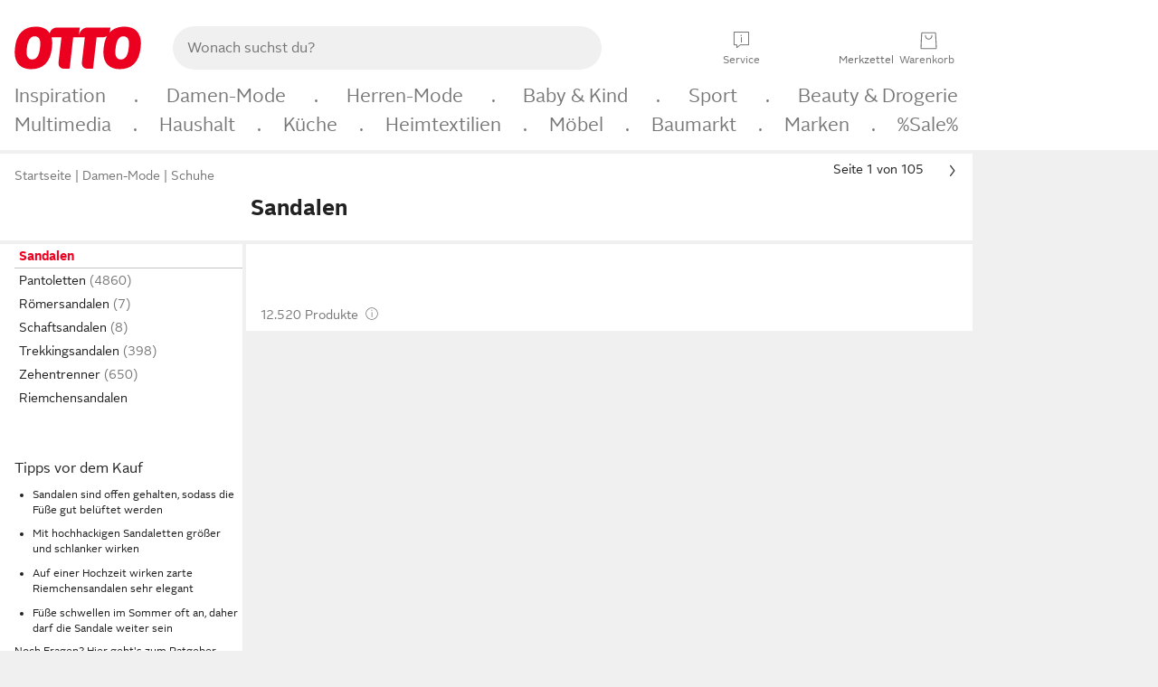

--- FILE ---
content_type: text/html;charset=UTF-8
request_url: https://www.otto.de/damen/schuhe/sandalen/
body_size: 97611
content:

    
<!DOCTYPE html>
<html data-pagecluster="Produktliste" class="" lang="de">
<head>
<meta charset="utf-8">
<meta http-equiv="content-language" content="de">
<meta name="viewport" content="width=device-width, initial-scale=1.0">
<title>Sandalen für Damen online kaufen | OTTO</title>
<link rel="canonical" href="https://www.otto.de/damen/schuhe/sandalen/"/>
<meta name="description" content="Bis zu 20% reduziert &amp;#10071; Sandalen für Damen online kaufen bei OTTO » Große Auswahl &amp;#10004; Aktuelle Trends &amp;#10004; Beliebte Marken &amp;#10004; Top Qualität » Jetzt entdecken &amp; shoppen!"/>
<meta name="robots" content="index,follow"/>
<meta property="og:title" content="Sandalen"/>

<link rel="preconnect" href="https://static.otto.de"/>
<link rel="preconnect" href="https://i.otto.de"/>
<link rel="dns-prefetch" href="https://otto.my.onetrust.eu"/>
<script async src="/onex/assignments/dicing.js"></script>

<script>
window.__toggles__ = Object.freeze({apm_custom_error_assets_legacy: [true, true],bct_add_mini_actions: true,bct_disable_requests: false,bct_enable_doc_referrer_delay: [true, true],bct_handle_auxclick: true,bct_nitro_js_enabled: true,bct_track_external_call_time: true,bs_send_extended_data_to_elk: [false, true],bs_send_rum_data: false,bs_send_user_timings: false,bs_submit_merge_on_late_default: [false, true],cb_consent_receipt_trace_enabled: false,cb_enable_onetrust: true,cb_enable_onetrust_lazy_loading: false,cb_no_load_in_app_context: true,cb_onetrust_internal_hosting: true,cb_reconsent: false,coms_enable_attachment_upload: true,coms_enable_product_security_categories: true,coms_enable_terms_of_use_category: false,eprivacy_load_cb_lazy: true,ftneun_do_not_send_activation_revert: false,ftnine_benefit_sheet_v1_no_additional_events: false,ftnine_migrate_to_oc_snackbar: [false, true],ftthreebcn_combo_backoffice_enable_oic_improvements: [false, true],gr_apm_agent_disable: false,gr_apm_drop_unsampled_disable: false,gr_enable_legacy_helper: false,gr_track_device_pixel_ratio: true,gr_track_device_preferences: [true, true],gr_track_device_text_size: true,gr_track_legacy_pali_selectors: true,gr_tracking_enable_pdp_workaround: true,nucleus_activate_dialogue_id_tracking: true,nucleus_chatbot_android_autofocus: true,nucleus_chatbot_browser_id: [false, true],nucleus_chatbot_emergency_disable_entrypoint: false,nucleus_chatbot_enable_client_vad: false,nucleus_chatbot_show_new_recommendation_bullet_ui: true,nucleus_chatbot_typewriter_animation: true,nucleus_enable_xmas_weeks_design: false,nucleus_ftsn_717_search_term_parameter: [true, true],nucleus_voice_enabled: false,oc_back_to_top_button_enabled: [false, true],oc_button_submit_handle_prevent: [false, true],oc_enable_floating_focus: [true, true],oc_focused_dialog_v1_hide_prev_in_app: [true, true],oc_init_with_render_slice: false,oc_sheet_as_dialog_and_center_sheet: [false, true],oc_sheet_v1_disable_wait_for_content: [false, true],oc_sheet_v1_use_navigation_history: [false, true],ofc_om_exactag_enable: true,poly_notify_partially_supported: true,poly_redirect_unsupported: true,reptile_1283_enable_rating_opens_sheet: true,rui_show_additional_text: [false, true],rui_show_price_reduction: [false, true],rui_show_return_article_change_in_module: [false, true],sda_playout_disabled: false,verint_enable_xmsdk: true,wishlist_use_nexus: [false, true]});
</script>
<script src="/assets-polyfills/assets.polyfills.head.js" crossorigin="anonymous"></script>
<link rel="preload" href="https://static.otto.de/assets-static/components/assets/otto-sans.CtUYNJ_f.woff2" as="font" type="font/woff2" crossorigin="anonymous">
<link rel="preload" href="https://static.otto.de/assets-static/components/assets/otto-sans-bold.7ffBVm3L.woff2" as="font" type="font/woff2" crossorigin="anonymous">
<style>@font-face{font-family:OttoSans;font-style:normal;font-weight:400;src:url(https://static.otto.de/assets-static/components/assets/otto-sans.CtUYNJ_f.woff2) format("woff2"),url(https://static.otto.de/assets-static/components/assets/otto-sans.DT9YO2fU.woff) format("woff")}@font-face{font-family:OttoSans;font-style:normal;font-weight:700;src:url(https://static.otto.de/assets-static/components/assets/otto-sans-bold.7ffBVm3L.woff2) format("woff2"),url(https://static.otto.de/assets-static/components/assets/otto-sans-bold.BeUYGSjW.woff) format("woff")}@font-face{font-family:OttoPlay;font-style:normal;font-weight:400;src:url(https://static.otto.de/assets-static/components/assets/otto-play.CQmFqzJy.woff2) format("woff2")}@media(min-width:48rem){@font-face{font-family:OttoSansThin;font-style:normal;font-weight:400;src:url(https://static.otto.de/assets-static/components/assets/otto-sans-thin.DVT-9QSF.woff2) format("woff2"),url(https://static.otto.de/assets-static/components/assets/otto-sans-thin.UQZ1fxrC.woff) format("woff")}}
</style>
<style>html,body,body div,span,object,iframe,h1,h2,h3,h4,h5,h6,p,blockquote,pre,abbr,address,cite,code,del,dfn,em,img,ins,kbd,q,samp,small,strong,sub,sup,var,b,i,dl,dt,dd,ol,ul,li,fieldset,form,label,legend,table,caption,tbody,tfoot,thead,tr,th,td,article,aside,canvas,details,figcaption,figure,footer,header,hgroup,menu,nav,section,summary,time,mark,audio,video{border:0;margin:0;padding:0}article,aside,details,figcaption,figure,footer,header,hgroup,menu,nav,section{display:block}table{border-collapse:collapse;border-spacing:0}fieldset,img{border:0}input,textarea{border-radius:0}input[type=text],textarea{-webkit-appearance:none}address,caption,cite,code,dfn,em,strong,th,var{font-style:normal;font-weight:400}ol,ul{list-style:none}caption,th{text-align:left}h1,h2,h3,h4,h5,h6{font-size:100%;font-weight:400}q:before,q:after{content:""}abbr,acronym{border:0}a{outline:none}html{height:100%;overflow-y:scroll;overflow-x:hidden;background:var(--oc-semantic-color-frame-background, #f0f0f0)}@supports (font: -apple-system-body) and (-webkit-touch-callout: default){html{font:-apple-system-body!important}}*,*:before,*:after{box-sizing:border-box}body{background:var(--oc-semantic-color-frame-background, #f0f0f0);color:var(--oc-semantic-color-text-default, #212121);font:var(--oc-semantic-font-copy-100, 400 .875rem/1.5rem "OTTOSans", Arial, Helvetica, sans-serif);height:100%;margin:0;-webkit-text-size-adjust:100%}@media(min-width:77rem){body{background:linear-gradient(180deg,var(--oc-semantic-color-canvas-background, #ffffff),var(--oc-semantic-color-canvas-background, #ffffff) 166px,transparent 166px,transparent 100%) no-repeat}.app body{background:var(--oc-semantic-color-frame-background, #f0f0f0)}}body,button,input,select,textarea{font-family:var(--oc-base-font-otto-sans, "OTTOSans", Arial, Helvetica, sans-serif)}p{margin-bottom:var(--oc-semantic-spacing-50, 8px)}h1{font:var(--oc-semantic-font-headline-300, 700 1.5rem/2rem "OTTOSans", Arial, Helvetica, sans-serif)}h2{font:var(--oc-semantic-font-headline-200, 700 1.25rem/1.75rem "OTTOSans", Arial, Helvetica, sans-serif)}h3{font:var(--oc-semantic-font-headline-100, 700 1rem/1.5rem "OTTOSans", Arial, Helvetica, sans-serif)}h4{font:var(--oc-semantic-font-headline-50, 700 .875rem/1.25rem "OTTOSans", Arial, Helvetica, sans-serif)}h5{font:var(--oc-semantic-font-headline-25, 700 .75rem/1rem "OTTOSans", Arial, Helvetica, sans-serif)}h6{font:var(--oc-semantic-font-headline-10, 700 .625rem/.75rem "OTTOSans", Arial, Helvetica, sans-serif)}input[type=password]{font-family:var(--oc-base-font-otto-sans, "OTTOSans", Arial, Helvetica, sans-serif)}button::-moz-focus-inner{border:0;padding:0}a{color:inherit}.ub64e{cursor:pointer;text-decoration:underline}em,strong,.bold{font-weight:var(--oc-base-font-weight-bold, 700)}small{font:var(--oc-semantic-font-copy-75, 400 .75rem/1rem "OTTOSans", Arial, Helvetica, sans-serif)}big{font:var(--oc-semantic-font-copy-125, 400 1rem/1.5rem "OTTOSans", Arial, Helvetica, sans-serif)}.hide{display:none}.iconfont{font-family:OttoIconFonts,Arial,Helvetica,sans-serif}.line{border-bottom:1px solid #d6d6d6;clear:both;display:block;height:1px;margin:0;width:100%}footer .ofig{text-align:center}.footerSmall .push{height:0}@media print{body{background-color:var(--oc-semantic-color-frame-background, #f0f0f0);color:var(--oc-semantic-color-text-default, #212121)}body,button,input,select,textarea{font-family:Arial,Helvetica,sans-serif}.product-system .header-info,.product-system .omega,.product-system nav,.product-system footer .bigLinkTable tr th,.product-system footer .bigLinkTable tr td,.product-system footer .iconRow,.user_feedback_splice_bar_live{display:none}.product-system footer .bigLinkTable tr th.width3,.product-system footer .bigLinkTable tr td.width3{display:table-cell}}
</style>
<link rel="stylesheet" crossorigin href="https://static.otto.de/assets-static/components/assets/assets.components.legacy.CuutkBW3.css">


<script crossorigin="" src="https://static.otto.de/assets-static/global-resources/assets/assets.global-resources.head.module.ByZMpuki.js"></script>


<script type="module" crossorigin="" src="https://static.otto.de/assets-static/global-resources/assets/assets.global-resources.async.module.B7gAQepT.js" fetchpriority="low"></script>


<script type="module" crossorigin src="https://static.otto.de/feature-components/quality/assets/ofc.quality.main.module.CWzZ2yye.js" fetchpriority="low"></script>
<link rel="modulepreload" crossorigin href="https://static.otto.de/feature-components/quality/assets/ofc.quality.vendor.module.DiAzhQWj.js" fetchpriority="low">


<script crossorigin="" src="https://static.otto.de/assets-static/global-pattern/assets/assets.global-pattern.main.module.DvekAb2c.js"></script>
<link rel="stylesheet" crossorigin="" href="https://static.otto.de/assets-static/global-pattern/assets/assets.global-pattern.main.NR-WDCG7.css">

</link>

<link rel="shortcut icon" type="image/x-icon" href="https://static.otto.de/assets-static/global-favicons/favicon.ico"/>
<link rel="icon" type="image/svg+xml" href="https://static.otto.de/assets-static/global-favicons/favicon.svg"/>
<link rel="icon" type="image/png" href="https://static.otto.de/assets-static/global-favicons/favicon-16x16.png" sizes="16x16"/>
<link rel="icon" type="image/png" href="https://static.otto.de/assets-static/global-favicons/favicon-32x32.png" sizes="32x32"/>
<link rel="icon" type="image/png" href="https://static.otto.de/assets-static/global-favicons/favicon-96x96.png" sizes="96x96"/>
<link rel="icon" type="image/png" href="https://static.otto.de/assets-static/global-favicons/favicon-128x128.png" sizes="128x128"/>
<link rel="icon" type="image/png" href="https://static.otto.de/assets-static/global-favicons/favicon-160x160.png" sizes="160x160"/>
<link rel="icon" type="image/png" href="https://static.otto.de/assets-static/global-favicons/favicon-192x192.png" sizes="192x192"/>
<link rel="icon" type="image/png" href="https://static.otto.de/assets-static/global-favicons/favicon-196x196.png" sizes="196x196"/>
<link rel="apple-touch-icon" href="https://static.otto.de/assets-static/global-favicons/apple-touch-icon.png"/>
<link rel="apple-touch-icon" href="https://static.otto.de/assets-static/global-favicons/apple-touch-icon-57x57.png" sizes="57x57"/>
<link rel="apple-touch-icon" href="https://static.otto.de/assets-static/global-favicons/apple-touch-icon-60x60.png" sizes="60x60"/>
<link rel="apple-touch-icon" href="https://static.otto.de/assets-static/global-favicons/apple-touch-icon-72x72.png" sizes="72x72"/>
<link rel="apple-touch-icon" href="https://static.otto.de/assets-static/global-favicons/apple-touch-icon-76x76.png" sizes="76x76"/>
<link rel="apple-touch-icon" href="https://static.otto.de/assets-static/global-favicons/apple-touch-icon-114x114.png" sizes="114x114"/>
<link rel="apple-touch-icon" href="https://static.otto.de/assets-static/global-favicons/apple-touch-icon-120x120.png" sizes="120x120"/>
<link rel="apple-touch-icon" href="https://static.otto.de/assets-static/global-favicons/apple-touch-icon-128x128.png" sizes="128x128"/>
<link rel="apple-touch-icon" href="https://static.otto.de/assets-static/global-favicons/apple-touch-icon-144x144.png" sizes="144x144"/>
<link rel="apple-touch-icon" href="https://static.otto.de/assets-static/global-favicons/apple-touch-icon-152x152.png" sizes="152x152"/>
<link rel="apple-touch-icon" href="https://static.otto.de/assets-static/global-favicons/apple-touch-icon-167x167.png" sizes="167x167"/>
<link rel="apple-touch-icon" href="https://static.otto.de/assets-static/global-favicons/apple-touch-icon-180x180.png" sizes="180x180"/>
<link rel="apple-touch-icon" href="https://static.otto.de/assets-static/global-favicons/apple-touch-icon-192x192.png" sizes="192x192"/>
<link rel="manifest" href="/static-proxy/assets-static/global-favicons/manifest.json"/>
<meta name="msapplication-TileColor" content="#ffffff"/>
<meta name="msapplication-navbutton-color" content="#d52b1e"/>
<meta name="theme-color" content="#f0f0f0"/>
<script crossorigin="" src="https://static.otto.de/assets-static/components/assets/assets.components.main.module.cCpExvt4.js"></script>
<link rel="stylesheet" crossorigin="" href="https://static.otto.de/assets-static/components/assets/assets.components.main.BnxgV_ZH.css">

</link>
<script type="module" crossorigin="" src="https://static.otto.de/assets-static/components/assets/assets.components.async.module.tOa8s0GH.js" fetchpriority="low"></script>
<link rel="modulepreload" crossorigin="" href="https://static.otto.de/assets-static/components/assets/assets.components.vendor.module.CmJin7Uq.js" fetchpriority="low">

</link>
<script type="module" crossorigin src="https://static.otto.de/feature-components/online-marketing/assets/ofc.online-marketing.exactag.module.D862Japu.js" fetchpriority="low"></script>
<link rel="modulepreload" crossorigin href="https://static.otto.de/feature-components/online-marketing/assets/ofc.online-marketing.vendor.module.u3TC8Bn0.js" fetchpriority="low">


<meta name="pinterest" content="nopin" description="Das Merken von Pins auf Pinterest ist von dieser Webseite aus leider nicht m&#xf6;glich.
Du m&#xf6;chtest dir ein Produkt trotzdem merken? Dann f&#xfc;ge es direkt deinem Merkzettel auf OTTO hinzu &#x2013; so hast du es jederzeit griffbereit!">

<script type="module" crossorigin src="https://static.otto.de/customer-session-maintenance-assets/assets/identity.customer-session-maintenance.refresh.module.DHMkZH-4.js"></script>


<script type="module" crossorigin src="https://static.otto.de/chameleon/turtle/reptile.turtle.head-js.module.CuU0bd70.js"></script>
<link rel="modulepreload" crossorigin href="https://static.otto.de/chameleon/turtle/reptile.turtle.dom-client.module.Dl8zL94A.js">


<link rel="stylesheet" crossorigin href="https://static.otto.de/chameleon/turtle/reptile.turtle.critical.DUP7Qp2m.css">


<link rel="stylesheet" crossorigin href="/chameleon/everglades/reptile.everglades.critical.BhtruvWP.css">


<script type="module" crossorigin src="/chameleon/crocotile/reptile.crocotile.resources.module.CjRO-WI7.js"></script>
<link rel="stylesheet" crossorigin href="/chameleon/crocotile/reptile.crocotile.resources.DuZ9pnQO.css">

</head>
<body class="san-system">
<div id="reptile-sfid-wrapper">
<div class="ts-bct" data-ts_sfid="cd3626f73e1ac66c1bc27d7e8b84dd3c740588859"></div>
<div id="avContent"
class="js_av_productList" data-pt="Produktliste" data-rule="(und.(ist.sortiment.schuhe).(ist.zielgruppe.damen).(sind.kategorien.sandalen).(~.(v.1)))">
</div>
</div>
<div class="gridAndInfoContainer">
<div class="gridContainer reducedOuterPadding wrapper mo-frame reptile_gridContainer">
<header class="reptile_header">
<link rel="stylesheet" crossorigin href="/header/reptile.header.head.DQ3_Uczk.css">


<script type="module" crossorigin src="https://static.otto.de/chameleon/turtle/reptile.turtle.head-js.module.CuU0bd70.js"></script>
<link rel="modulepreload" crossorigin href="https://static.otto.de/chameleon/turtle/reptile.turtle.dom-client.module.Dl8zL94A.js">



<div class="find_header js_find_header find_header--hideSearchIconOnTop">
    <div class="find_headerContent">
        <!-- mobileMenuIcon -->
        <div class="find_mobileMenuWrapper">
            <nav-mobile-menu-button class="nav_menu-toggle-button" data-controls="nav-menu-root-sheet" data-menu-root="nav_menu" data-menu-wrapper="nav_mobile-menu-wrapper" data-nav-initialized="data-nav-initialized" data-nav-track="true" data-nav-tracking-menu-close="[{&quot;method&quot;:&quot;submitEvent&quot;,&quot;dataContainer&quot;:{&quot;nav_MenuAction&quot;:[&quot;close&quot;]}}]" data-nav-tracking-menu-exit="[{&quot;method&quot;:&quot;submitEvent&quot;,&quot;dataContainer&quot;:{&quot;nav_MenuAction&quot;:[&quot;exit&quot;]}}]" data-nav-tracking-menu-open="[{&quot;method&quot;:&quot;submitEvent&quot;,&quot;dataContainer&quot;:{&quot;nav_MenuAction&quot;:[&quot;open&quot;]}}]" id="nav_menu-toggle-button" style="display: none;"><p class="nav_menu-toggle-button__icon"></p><p class="nav_menu-toggle-button__title-closed">Sortiment</p><p class="nav_menu-toggle-button__title-open">Schließen</p></nav-mobile-menu-button>
        </div>

        <!-- logo -->
        <div class="find_ottoLogo" data-qa="ftfind-otto-logo-wrapper">
            <a href="/" class="ts-link" data-ts-link="{&quot;san_Header&quot;:&quot;logo&quot;}" title="zur Homepage">
                <svg class="pl_logo" role="img"><use href="/static-proxy/assets-static/icons/pl_logo_otto.svg#pl_logo_otto" xlink:href="/static-proxy/assets-static/icons/pl_logo_otto.svg#pl_logo_otto"/></svg>
            </a>
        </div>

        <!-- searchbar -->
        <script type="module" crossorigin src="/stomachshop/squirrel.stomachshop.searchbar.module.Bxb1kJpX.js"></script>
<link rel="modulepreload" crossorigin href="/stomachshop/squirrel.stomachshop.shared.module.CnJoUSmT.js">
<link rel="modulepreload" crossorigin href="/stomachshop/squirrel.stomachshop.sanHeader.module.CYATujs8.js">
<link rel="stylesheet" crossorigin href="/stomachshop/squirrel.stomachshop.searchbar.85yoUaEx.css">
<div id="js_squirrel_stomachshop" class="squirrel_searchContainer js_squirrel_searchContainer">
  <div class="squirrel_searchbarWrapper js_squirrel_searchbarWrapper">
    <form class="js_squirrel_searchForm squirrel_searchForm" action="/suche" data-article-number-search="/p/search/" role="search">
      <div class="squirrel_searchline">
        <div class="squirrel_searchbar js_squirrel_searchbar">
          <span id="squirrel_searchfieldDescription">Verwende die Pfeiltasten, um Suchvorschläge oder deine Suchhistorie auszuwählen.</span>
          <input class="squirrel_searchfield js_squirrel_searchbar__input oc-copy-125"
                 data-qa-id="search-field" data-qa="ftfind-search-field"
                 type="text"
                 placeholder="Wonach suchst du?"
                 autocomplete="off"
                 maxlength="150"
                 disabled="disabled"
                 aria-describedby="squirrel_searchfieldDescription"/>
          <oc-icon-button-v2 class="squirrel_submit-button squirrel_searchbar__submit js_squirrel_searchbar__submit"
                             data-qa-id="search-field-submit"
                             icon="search"
                             icon-color="var(--oc-base-color-black-100, #212121)"
                             variant="inverted-transparent"
                             oc-aria-label="Suche abschicken">
          </oc-icon-button-v2>
        </div>
      </div>
    </form>
  </div>

</div>
<div
        class="js_squirrel_navSliderContainer"
        id="squirrel_nav_slider_wrapper"
        style="display: none"
>
  <nav-empty-suggest-slider class="nav_empty-suggest-slider-container" style="display:none;"><oc-cinema-v1 class="nav_oc-slider nav_slider-cinema_js" data-nav-track="true" data-nav-tracking-first-scroll-empty-suggest-slider="[{&quot;method&quot;:&quot;submitEvent&quot;,&quot;dataContainer&quot;:{&quot;nav_SliderType&quot;:[&quot;empty_state_static_deals_slider&quot;],&quot;nav_SliderActivity&quot;:[&quot;slide&quot;]}}]" data-nav-tracking-view-empty-suggest-slider="[{&quot;method&quot;:&quot;submitEventMerge&quot;,&quot;eventMergeId&quot;:&quot;merge-id&quot;,&quot;dataContainer&quot;:{},&quot;action&quot;:{&quot;name&quot;:&quot;open&quot;,&quot;features&quot;:[{&quot;id&quot;:&quot;nav_empty_state_slider_b1740b35-de03-4313-af18-a6585e7ac76d&quot;,&quot;name&quot;:&quot;EmptyStateSliderDetails&quot;,&quot;labels&quot;:{&quot;nav_EmptyStateSliderChipCount&quot;:[&quot;5&quot;],&quot;nav_EmptyStateSliderCluster&quot;:[&quot;static_deals&quot;]},&quot;position&quot;:1,&quot;status&quot;:&quot;loaded&quot;},{&quot;id&quot;:&quot;nav_empty_state_slider_b1740b35-de03-4313-af18-a6585e7ac76d_0&quot;,&quot;name&quot;:&quot;EmptyStateSliderChips&quot;,&quot;labels&quot;:{&quot;nav_EmptyStateSliderCluster&quot;:[&quot;static_deals&quot;],&quot;nav_EmptyStateSliderChip&quot;:[&quot;Deal des Tages&quot;]},&quot;parentId&quot;:&quot;nav_empty_state_slider_b1740b35-de03-4313-af18-a6585e7ac76d&quot;,&quot;position&quot;:1,&quot;status&quot;:&quot;loaded&quot;},{&quot;id&quot;:&quot;nav_empty_state_slider_b1740b35-de03-4313-af18-a6585e7ac76d_1&quot;,&quot;name&quot;:&quot;EmptyStateSliderChips&quot;,&quot;labels&quot;:{&quot;nav_EmptyStateSliderCluster&quot;:[&quot;static_deals&quot;],&quot;nav_EmptyStateSliderChip&quot;:[&quot;Deals der Woche&quot;]},&quot;parentId&quot;:&quot;nav_empty_state_slider_b1740b35-de03-4313-af18-a6585e7ac76d&quot;,&quot;position&quot;:2,&quot;status&quot;:&quot;loaded&quot;},{&quot;id&quot;:&quot;nav_empty_state_slider_b1740b35-de03-4313-af18-a6585e7ac76d_2&quot;,&quot;name&quot;:&quot;EmptyStateSliderChips&quot;,&quot;labels&quot;:{&quot;nav_EmptyStateSliderCluster&quot;:[&quot;static_deals&quot;],&quot;nav_EmptyStateSliderChip&quot;:[&quot;Deals des Monats&quot;]},&quot;parentId&quot;:&quot;nav_empty_state_slider_b1740b35-de03-4313-af18-a6585e7ac76d&quot;,&quot;position&quot;:3,&quot;status&quot;:&quot;loaded&quot;},{&quot;id&quot;:&quot;nav_empty_state_slider_b1740b35-de03-4313-af18-a6585e7ac76d_3&quot;,&quot;name&quot;:&quot;EmptyStateSliderChips&quot;,&quot;labels&quot;:{&quot;nav_EmptyStateSliderCluster&quot;:[&quot;static_deals&quot;],&quot;nav_EmptyStateSliderChip&quot;:[&quot;Super-Sale&quot;]},&quot;parentId&quot;:&quot;nav_empty_state_slider_b1740b35-de03-4313-af18-a6585e7ac76d&quot;,&quot;position&quot;:4,&quot;status&quot;:&quot;loaded&quot;},{&quot;id&quot;:&quot;nav_empty_state_slider_b1740b35-de03-4313-af18-a6585e7ac76d_4&quot;,&quot;name&quot;:&quot;EmptyStateSliderChips&quot;,&quot;labels&quot;:{&quot;nav_EmptyStateSliderCluster&quot;:[&quot;static_deals&quot;],&quot;nav_EmptyStateSliderChip&quot;:[&quot;Winter-Sale&quot;]},&quot;parentId&quot;:&quot;nav_empty_state_slider_b1740b35-de03-4313-af18-a6585e7ac76d&quot;,&quot;position&quot;:5,&quot;status&quot;:&quot;loaded&quot;}]}}]" oc-aria-label="Kategorien für Aktionen" resizing="none"><oc-card-v2 class="nav_oc-slider__card nav_slider-item_js" data-nav-track="true" data-nav-tracking-click-empty-suggest-slider-item="[{&quot;method&quot;:&quot;trackOnNextPageImpression&quot;,&quot;dataContainer&quot;:{&quot;wk.nav_SearchSliderItem&quot;:[&quot;Deal des Tages&quot;],&quot;wk.nav_MenuRank&quot;:[&quot;1&quot;],&quot;wk.nav_SearchSlider&quot;:[&quot;empty_state_static_deals_slider&quot;],&quot;wk.nav_MenuLevel&quot;:[&quot;3&quot;],&quot;wk.nav_MenuTitle&quot;:[&quot;Deal des Tages&quot;],&quot;wk.nav_MenuType&quot;:[&quot;curated&quot;],&quot;san_Interaction&quot;:[&quot;empty_state_slider&quot;],&quot;san_Navigation&quot;:[&quot;empty_state_slider&quot;],&quot;nav_MenuAction&quot;:[&quot;click&quot;]}},{&quot;method&quot;:&quot;submitMove&quot;,&quot;dataContainer&quot;:{},&quot;action&quot;:{&quot;name&quot;:&quot;click&quot;,&quot;features&quot;:[{&quot;id&quot;:&quot;nav_empty_state_slider_b1740b35-de03-4313-af18-a6585e7ac76d&quot;,&quot;name&quot;:&quot;EmptyStateSliderDetails&quot;,&quot;labels&quot;:{&quot;nav_EmptyStateSliderChipCount&quot;:[&quot;5&quot;],&quot;nav_EmptyStateSliderCluster&quot;:[&quot;static_deals&quot;]},&quot;position&quot;:1,&quot;status&quot;:&quot;clicked&quot;},{&quot;id&quot;:&quot;nav_empty_state_slider_b1740b35-de03-4313-af18-a6585e7ac76d_0&quot;,&quot;name&quot;:&quot;EmptyStateSliderChips&quot;,&quot;labels&quot;:{&quot;nav_EmptyStateSliderCluster&quot;:[&quot;static_deals&quot;],&quot;nav_EmptyStateSliderChip&quot;:[&quot;Deal des Tages&quot;]},&quot;parentId&quot;:&quot;nav_empty_state_slider_b1740b35-de03-4313-af18-a6585e7ac76d&quot;,&quot;position&quot;:1,&quot;status&quot;:&quot;clicked&quot;}]}}]" oc-aria-label="Zu Produkten für Deal des Tages" size="100"><a aria-label="Zu Produkten für Deal des Tages" href="/sale/deal-des-tages/" slot="primary-action"></a><div class="nav_oc-slider-item"><picture class="nav_oc-slider-item__image"><source media="(max-width: 48em)" srcset="https://i.otto.de/i/otto/001_2021_42_sale_deal_des_tages_kleine_shoppromotion_design_189585?w=48&amp;h=48&amp;upscale=true&amp;fmt=webp&amp; 1x, https://i.otto.de/i/otto/001_2021_42_sale_deal_des_tages_kleine_shoppromotion_design_189585?w=96&amp;h=96&amp;upscale=true&amp;fmt=webp&amp; 2x, https://i.otto.de/i/otto/001_2021_42_sale_deal_des_tages_kleine_shoppromotion_design_189585?w=144&amp;h=144&amp;upscale=true&amp;fmt=webp&amp; 3x" type="image/webp" /><source media="(min-width: 48em)" srcset="https://i.otto.de/i/otto/001_2021_42_sale_deal_des_tages_kleine_shoppromotion_design_189585?w=56&amp;h=56&amp;upscale=true&amp;fmt=webp&amp; 1x, https://i.otto.de/i/otto/001_2021_42_sale_deal_des_tages_kleine_shoppromotion_design_189585?w=112&amp;h=112&amp;upscale=true&amp;fmt=webp&amp; 2x, https://i.otto.de/i/otto/001_2021_42_sale_deal_des_tages_kleine_shoppromotion_design_189585?w=168&amp;h=168&amp;upscale=true&amp;fmt=webp&amp; 3x" type="image/webp" /><source media="(max-width: 48em)" srcset="https://i.otto.de/i/otto/001_2021_42_sale_deal_des_tages_kleine_shoppromotion_design_189585?w=48&amp;h=48&amp;upscale=true&amp; 1x, https://i.otto.de/i/otto/001_2021_42_sale_deal_des_tages_kleine_shoppromotion_design_189585?w=96&amp;h=96&amp;upscale=true&amp; 2x, https://i.otto.de/i/otto/001_2021_42_sale_deal_des_tages_kleine_shoppromotion_design_189585?w=144&amp;h=144&amp;upscale=true&amp; 3x" /><source media="(min-width: 48em)" srcset="https://i.otto.de/i/otto/001_2021_42_sale_deal_des_tages_kleine_shoppromotion_design_189585?w=56&amp;h=56&amp;upscale=true&amp; 1x, https://i.otto.de/i/otto/001_2021_42_sale_deal_des_tages_kleine_shoppromotion_design_189585?w=112&amp;h=112&amp;upscale=true&amp; 2x, https://i.otto.de/i/otto/001_2021_42_sale_deal_des_tages_kleine_shoppromotion_design_189585?w=168&amp;h=168&amp;upscale=true&amp; 3x" /><img loading="lazy" src="https://i.otto.de/i/otto/001_2021_42_sale_deal_des_tages_kleine_shoppromotion_design_189585?w=200&amp;h=200&amp;upscale=true&amp;" /></picture><div class="nav_oc-slider-item__text">Deal des Tages</div></div></oc-card-v2><oc-card-v2 class="nav_oc-slider__card nav_slider-item_js" data-nav-track="true" data-nav-tracking-click-empty-suggest-slider-item="[{&quot;method&quot;:&quot;trackOnNextPageImpression&quot;,&quot;dataContainer&quot;:{&quot;wk.nav_SearchSliderItem&quot;:[&quot;Deals der Woche&quot;],&quot;wk.nav_MenuRank&quot;:[&quot;2&quot;],&quot;wk.nav_SearchSlider&quot;:[&quot;empty_state_static_deals_slider&quot;],&quot;wk.nav_MenuLevel&quot;:[&quot;3&quot;],&quot;wk.nav_MenuTitle&quot;:[&quot;Deals der Woche&quot;],&quot;wk.nav_MenuType&quot;:[&quot;curated&quot;],&quot;san_Interaction&quot;:[&quot;empty_state_slider&quot;],&quot;san_Navigation&quot;:[&quot;empty_state_slider&quot;],&quot;nav_MenuAction&quot;:[&quot;click&quot;]}},{&quot;method&quot;:&quot;submitMove&quot;,&quot;dataContainer&quot;:{},&quot;action&quot;:{&quot;name&quot;:&quot;click&quot;,&quot;features&quot;:[{&quot;id&quot;:&quot;nav_empty_state_slider_b1740b35-de03-4313-af18-a6585e7ac76d&quot;,&quot;name&quot;:&quot;EmptyStateSliderDetails&quot;,&quot;labels&quot;:{&quot;nav_EmptyStateSliderChipCount&quot;:[&quot;5&quot;],&quot;nav_EmptyStateSliderCluster&quot;:[&quot;static_deals&quot;]},&quot;position&quot;:1,&quot;status&quot;:&quot;clicked&quot;},{&quot;id&quot;:&quot;nav_empty_state_slider_b1740b35-de03-4313-af18-a6585e7ac76d_1&quot;,&quot;name&quot;:&quot;EmptyStateSliderChips&quot;,&quot;labels&quot;:{&quot;nav_EmptyStateSliderCluster&quot;:[&quot;static_deals&quot;],&quot;nav_EmptyStateSliderChip&quot;:[&quot;Deals der Woche&quot;]},&quot;parentId&quot;:&quot;nav_empty_state_slider_b1740b35-de03-4313-af18-a6585e7ac76d&quot;,&quot;position&quot;:2,&quot;status&quot;:&quot;clicked&quot;}]}}]" oc-aria-label="Zu Produkten für Deals der Woche" size="100"><a aria-label="Zu Produkten für Deals der Woche" href="/sale/deals-der-woche/" slot="primary-action"></a><div class="nav_oc-slider-item"><picture class="nav_oc-slider-item__image"><source media="(max-width: 48em)" srcset="https://i.otto.de/i/otto/mpp360_131652_163773?w=48&amp;h=48&amp;upscale=true&amp;fmt=webp&amp; 1x, https://i.otto.de/i/otto/mpp360_131652_163773?w=96&amp;h=96&amp;upscale=true&amp;fmt=webp&amp; 2x, https://i.otto.de/i/otto/mpp360_131652_163773?w=144&amp;h=144&amp;upscale=true&amp;fmt=webp&amp; 3x" type="image/webp" /><source media="(min-width: 48em)" srcset="https://i.otto.de/i/otto/mpp360_131652_163773?w=56&amp;h=56&amp;upscale=true&amp;fmt=webp&amp; 1x, https://i.otto.de/i/otto/mpp360_131652_163773?w=112&amp;h=112&amp;upscale=true&amp;fmt=webp&amp; 2x, https://i.otto.de/i/otto/mpp360_131652_163773?w=168&amp;h=168&amp;upscale=true&amp;fmt=webp&amp; 3x" type="image/webp" /><source media="(max-width: 48em)" srcset="https://i.otto.de/i/otto/mpp360_131652_163773?w=48&amp;h=48&amp;upscale=true&amp; 1x, https://i.otto.de/i/otto/mpp360_131652_163773?w=96&amp;h=96&amp;upscale=true&amp; 2x, https://i.otto.de/i/otto/mpp360_131652_163773?w=144&amp;h=144&amp;upscale=true&amp; 3x" /><source media="(min-width: 48em)" srcset="https://i.otto.de/i/otto/mpp360_131652_163773?w=56&amp;h=56&amp;upscale=true&amp; 1x, https://i.otto.de/i/otto/mpp360_131652_163773?w=112&amp;h=112&amp;upscale=true&amp; 2x, https://i.otto.de/i/otto/mpp360_131652_163773?w=168&amp;h=168&amp;upscale=true&amp; 3x" /><img loading="lazy" src="https://i.otto.de/i/otto/mpp360_131652_163773?w=200&amp;h=200&amp;upscale=true&amp;" /></picture><div class="nav_oc-slider-item__text">Deals der Woche</div></div></oc-card-v2><oc-card-v2 base64-href="Lz9zZWxla3Rpb249KHVuZC4oaXN0LmFrdGlvbi5kZWFsLWRlcy1tb25hdHMpLih+Lih2LjEpKSk=" class="nav_oc-slider__card nav_slider-item_js" data-nav-track="true" data-nav-tracking-click-empty-suggest-slider-item="[{&quot;method&quot;:&quot;trackOnNextPageImpression&quot;,&quot;dataContainer&quot;:{&quot;wk.nav_SearchSliderItem&quot;:[&quot;Deals des Monats&quot;],&quot;wk.nav_MenuRank&quot;:[&quot;3&quot;],&quot;wk.nav_SearchSlider&quot;:[&quot;empty_state_static_deals_slider&quot;],&quot;wk.nav_MenuLevel&quot;:[&quot;3&quot;],&quot;wk.nav_MenuTitle&quot;:[&quot;Deals des Monats&quot;],&quot;wk.nav_MenuType&quot;:[&quot;curated&quot;],&quot;san_Interaction&quot;:[&quot;empty_state_slider&quot;],&quot;san_Navigation&quot;:[&quot;empty_state_slider&quot;],&quot;nav_MenuAction&quot;:[&quot;click&quot;]}},{&quot;method&quot;:&quot;submitMove&quot;,&quot;dataContainer&quot;:{},&quot;action&quot;:{&quot;name&quot;:&quot;click&quot;,&quot;features&quot;:[{&quot;id&quot;:&quot;nav_empty_state_slider_b1740b35-de03-4313-af18-a6585e7ac76d&quot;,&quot;name&quot;:&quot;EmptyStateSliderDetails&quot;,&quot;labels&quot;:{&quot;nav_EmptyStateSliderChipCount&quot;:[&quot;5&quot;],&quot;nav_EmptyStateSliderCluster&quot;:[&quot;static_deals&quot;]},&quot;position&quot;:1,&quot;status&quot;:&quot;clicked&quot;},{&quot;id&quot;:&quot;nav_empty_state_slider_b1740b35-de03-4313-af18-a6585e7ac76d_2&quot;,&quot;name&quot;:&quot;EmptyStateSliderChips&quot;,&quot;labels&quot;:{&quot;nav_EmptyStateSliderCluster&quot;:[&quot;static_deals&quot;],&quot;nav_EmptyStateSliderChip&quot;:[&quot;Deals des Monats&quot;]},&quot;parentId&quot;:&quot;nav_empty_state_slider_b1740b35-de03-4313-af18-a6585e7ac76d&quot;,&quot;position&quot;:3,&quot;status&quot;:&quot;clicked&quot;}]}}]" oc-aria-label="Zu Produkten für Deals des Monats" size="100"><div class="nav_oc-slider-item"><picture class="nav_oc-slider-item__image"><source media="(max-width: 48em)" srcset="https://i.otto.de/i/otto/mpp360_131654_163774?w=48&amp;h=48&amp;upscale=true&amp;fmt=webp&amp; 1x, https://i.otto.de/i/otto/mpp360_131654_163774?w=96&amp;h=96&amp;upscale=true&amp;fmt=webp&amp; 2x, https://i.otto.de/i/otto/mpp360_131654_163774?w=144&amp;h=144&amp;upscale=true&amp;fmt=webp&amp; 3x" type="image/webp" /><source media="(min-width: 48em)" srcset="https://i.otto.de/i/otto/mpp360_131654_163774?w=56&amp;h=56&amp;upscale=true&amp;fmt=webp&amp; 1x, https://i.otto.de/i/otto/mpp360_131654_163774?w=112&amp;h=112&amp;upscale=true&amp;fmt=webp&amp; 2x, https://i.otto.de/i/otto/mpp360_131654_163774?w=168&amp;h=168&amp;upscale=true&amp;fmt=webp&amp; 3x" type="image/webp" /><source media="(max-width: 48em)" srcset="https://i.otto.de/i/otto/mpp360_131654_163774?w=48&amp;h=48&amp;upscale=true&amp; 1x, https://i.otto.de/i/otto/mpp360_131654_163774?w=96&amp;h=96&amp;upscale=true&amp; 2x, https://i.otto.de/i/otto/mpp360_131654_163774?w=144&amp;h=144&amp;upscale=true&amp; 3x" /><source media="(min-width: 48em)" srcset="https://i.otto.de/i/otto/mpp360_131654_163774?w=56&amp;h=56&amp;upscale=true&amp; 1x, https://i.otto.de/i/otto/mpp360_131654_163774?w=112&amp;h=112&amp;upscale=true&amp; 2x, https://i.otto.de/i/otto/mpp360_131654_163774?w=168&amp;h=168&amp;upscale=true&amp; 3x" /><img loading="lazy" src="https://i.otto.de/i/otto/mpp360_131654_163774?w=200&amp;h=200&amp;upscale=true&amp;" /></picture><div class="nav_oc-slider-item__text">Deals des<br />Monats</div></div></oc-card-v2><oc-card-v2 base64-href="Lz9zZWxla3Rpb249KHVuZC4oaXN0LmFrdGlvbi5zdXBlci1zYWxlKS4oaXN0LnJhYmF0dC4zMCkuKH4uKHYuMSkpKQ==" class="nav_oc-slider__card nav_slider-item_js" data-nav-track="true" data-nav-tracking-click-empty-suggest-slider-item="[{&quot;method&quot;:&quot;trackOnNextPageImpression&quot;,&quot;dataContainer&quot;:{&quot;wk.nav_SearchSliderItem&quot;:[&quot;Super-Sale&quot;],&quot;wk.nav_MenuRank&quot;:[&quot;4&quot;],&quot;wk.nav_SearchSlider&quot;:[&quot;empty_state_static_deals_slider&quot;],&quot;wk.nav_MenuLevel&quot;:[&quot;3&quot;],&quot;wk.nav_MenuTitle&quot;:[&quot;Super-Sale&quot;],&quot;wk.nav_MenuType&quot;:[&quot;curated&quot;],&quot;san_Interaction&quot;:[&quot;empty_state_slider&quot;],&quot;san_Navigation&quot;:[&quot;empty_state_slider&quot;],&quot;nav_MenuAction&quot;:[&quot;click&quot;]}},{&quot;method&quot;:&quot;submitMove&quot;,&quot;dataContainer&quot;:{},&quot;action&quot;:{&quot;name&quot;:&quot;click&quot;,&quot;features&quot;:[{&quot;id&quot;:&quot;nav_empty_state_slider_b1740b35-de03-4313-af18-a6585e7ac76d&quot;,&quot;name&quot;:&quot;EmptyStateSliderDetails&quot;,&quot;labels&quot;:{&quot;nav_EmptyStateSliderChipCount&quot;:[&quot;5&quot;],&quot;nav_EmptyStateSliderCluster&quot;:[&quot;static_deals&quot;]},&quot;position&quot;:1,&quot;status&quot;:&quot;clicked&quot;},{&quot;id&quot;:&quot;nav_empty_state_slider_b1740b35-de03-4313-af18-a6585e7ac76d_3&quot;,&quot;name&quot;:&quot;EmptyStateSliderChips&quot;,&quot;labels&quot;:{&quot;nav_EmptyStateSliderCluster&quot;:[&quot;static_deals&quot;],&quot;nav_EmptyStateSliderChip&quot;:[&quot;Super-Sale&quot;]},&quot;parentId&quot;:&quot;nav_empty_state_slider_b1740b35-de03-4313-af18-a6585e7ac76d&quot;,&quot;position&quot;:4,&quot;status&quot;:&quot;clicked&quot;}]}}]" oc-aria-label="Zu Produkten für Super-Sale" size="100"><div class="nav_oc-slider-item"><picture class="nav_oc-slider-item__image"><source media="(max-width: 48em)" srcset="https://i.otto.de/i/otto/mpp360_263048_426292?w=48&amp;h=48&amp;upscale=true&amp;fmt=webp&amp; 1x, https://i.otto.de/i/otto/mpp360_263048_426292?w=96&amp;h=96&amp;upscale=true&amp;fmt=webp&amp; 2x, https://i.otto.de/i/otto/mpp360_263048_426292?w=144&amp;h=144&amp;upscale=true&amp;fmt=webp&amp; 3x" type="image/webp" /><source media="(min-width: 48em)" srcset="https://i.otto.de/i/otto/mpp360_263048_426292?w=56&amp;h=56&amp;upscale=true&amp;fmt=webp&amp; 1x, https://i.otto.de/i/otto/mpp360_263048_426292?w=112&amp;h=112&amp;upscale=true&amp;fmt=webp&amp; 2x, https://i.otto.de/i/otto/mpp360_263048_426292?w=168&amp;h=168&amp;upscale=true&amp;fmt=webp&amp; 3x" type="image/webp" /><source media="(max-width: 48em)" srcset="https://i.otto.de/i/otto/mpp360_263048_426292?w=48&amp;h=48&amp;upscale=true&amp; 1x, https://i.otto.de/i/otto/mpp360_263048_426292?w=96&amp;h=96&amp;upscale=true&amp; 2x, https://i.otto.de/i/otto/mpp360_263048_426292?w=144&amp;h=144&amp;upscale=true&amp; 3x" /><source media="(min-width: 48em)" srcset="https://i.otto.de/i/otto/mpp360_263048_426292?w=56&amp;h=56&amp;upscale=true&amp; 1x, https://i.otto.de/i/otto/mpp360_263048_426292?w=112&amp;h=112&amp;upscale=true&amp; 2x, https://i.otto.de/i/otto/mpp360_263048_426292?w=168&amp;h=168&amp;upscale=true&amp; 3x" /><img loading="lazy" src="https://i.otto.de/i/otto/mpp360_263048_426292?w=200&amp;h=200&amp;upscale=true&amp;" /></picture><div class="nav_oc-slider-item__text">Super-Sale</div></div></oc-card-v2><oc-card-v2 base64-href="Lz9zZWxla3Rpb249KHVuZC4oaXN0LmFrdGlvbi53aW50ZXItc2FsZSkuKGlzdC5yZWR1emllcnQpLih+Lih2LjEpKSk=" class="nav_oc-slider__card nav_slider-item_js" data-nav-track="true" data-nav-tracking-click-empty-suggest-slider-item="[{&quot;method&quot;:&quot;trackOnNextPageImpression&quot;,&quot;dataContainer&quot;:{&quot;wk.nav_SearchSliderItem&quot;:[&quot;Winter-Sale&quot;],&quot;wk.nav_MenuRank&quot;:[&quot;5&quot;],&quot;wk.nav_SearchSlider&quot;:[&quot;empty_state_static_deals_slider&quot;],&quot;wk.nav_MenuLevel&quot;:[&quot;3&quot;],&quot;wk.nav_MenuTitle&quot;:[&quot;Winter-Sale&quot;],&quot;wk.nav_MenuType&quot;:[&quot;curated&quot;],&quot;san_Interaction&quot;:[&quot;empty_state_slider&quot;],&quot;san_Navigation&quot;:[&quot;empty_state_slider&quot;],&quot;nav_MenuAction&quot;:[&quot;click&quot;]}},{&quot;method&quot;:&quot;submitMove&quot;,&quot;dataContainer&quot;:{},&quot;action&quot;:{&quot;name&quot;:&quot;click&quot;,&quot;features&quot;:[{&quot;id&quot;:&quot;nav_empty_state_slider_b1740b35-de03-4313-af18-a6585e7ac76d&quot;,&quot;name&quot;:&quot;EmptyStateSliderDetails&quot;,&quot;labels&quot;:{&quot;nav_EmptyStateSliderChipCount&quot;:[&quot;5&quot;],&quot;nav_EmptyStateSliderCluster&quot;:[&quot;static_deals&quot;]},&quot;position&quot;:1,&quot;status&quot;:&quot;clicked&quot;},{&quot;id&quot;:&quot;nav_empty_state_slider_b1740b35-de03-4313-af18-a6585e7ac76d_4&quot;,&quot;name&quot;:&quot;EmptyStateSliderChips&quot;,&quot;labels&quot;:{&quot;nav_EmptyStateSliderCluster&quot;:[&quot;static_deals&quot;],&quot;nav_EmptyStateSliderChip&quot;:[&quot;Winter-Sale&quot;]},&quot;parentId&quot;:&quot;nav_empty_state_slider_b1740b35-de03-4313-af18-a6585e7ac76d&quot;,&quot;position&quot;:5,&quot;status&quot;:&quot;clicked&quot;}]}}]" oc-aria-label="Zu Produkten für Winter-Sale" size="100"><div class="nav_oc-slider-item"><picture class="nav_oc-slider-item__image"><source media="(max-width: 48em)" srcset="https://i.otto.de/i/otto/mpp360_338262_613044?w=48&amp;h=48&amp;upscale=true&amp;fmt=webp&amp; 1x, https://i.otto.de/i/otto/mpp360_338262_613044?w=96&amp;h=96&amp;upscale=true&amp;fmt=webp&amp; 2x, https://i.otto.de/i/otto/mpp360_338262_613044?w=144&amp;h=144&amp;upscale=true&amp;fmt=webp&amp; 3x" type="image/webp" /><source media="(min-width: 48em)" srcset="https://i.otto.de/i/otto/mpp360_338262_613044?w=56&amp;h=56&amp;upscale=true&amp;fmt=webp&amp; 1x, https://i.otto.de/i/otto/mpp360_338262_613044?w=112&amp;h=112&amp;upscale=true&amp;fmt=webp&amp; 2x, https://i.otto.de/i/otto/mpp360_338262_613044?w=168&amp;h=168&amp;upscale=true&amp;fmt=webp&amp; 3x" type="image/webp" /><source media="(max-width: 48em)" srcset="https://i.otto.de/i/otto/mpp360_338262_613044?w=48&amp;h=48&amp;upscale=true&amp; 1x, https://i.otto.de/i/otto/mpp360_338262_613044?w=96&amp;h=96&amp;upscale=true&amp; 2x, https://i.otto.de/i/otto/mpp360_338262_613044?w=144&amp;h=144&amp;upscale=true&amp; 3x" /><source media="(min-width: 48em)" srcset="https://i.otto.de/i/otto/mpp360_338262_613044?w=56&amp;h=56&amp;upscale=true&amp; 1x, https://i.otto.de/i/otto/mpp360_338262_613044?w=112&amp;h=112&amp;upscale=true&amp; 2x, https://i.otto.de/i/otto/mpp360_338262_613044?w=168&amp;h=168&amp;upscale=true&amp; 3x" /><img loading="lazy" src="https://i.otto.de/i/otto/mpp360_338262_613044?w=200&amp;h=200&amp;upscale=true&amp;" /></picture><div class="nav_oc-slider-item__text">Winter-Sale</div></div></oc-card-v2></oc-cinema-v1></nav-empty-suggest-slider><div class="nav-static"><script crossorigin="" src="/nav-promirnaty/static/compiled/nav.promirnaty.main.module.CcUFd2aF.js" type="module"></script><link crossorigin="" href="/nav-promirnaty/static/compiled/nav.promirnaty.main.BaxSgDaf.css" rel="stylesheet" /></div>
</div>


        <!-- headerIcons-->
        <div class="find_headerIcons">
            <div class="find_headerIcon find_searchIcon">
                <script type="module" crossorigin src="/stomachshop/squirrel.stomachshop.searchicon.module.CxlnqH3o.js"></script>
<link rel="modulepreload" crossorigin href="/stomachshop/squirrel.stomachshop.shared.module.CnJoUSmT.js">
<link rel="modulepreload" crossorigin href="/stomachshop/squirrel.stomachshop.sanHeader.module.CYATujs8.js">
<link rel="stylesheet" crossorigin href="/stomachshop/squirrel.stomachshop.searchicon.BfeMBDh0.css">
<div id="squirrel_searchIcon"></div>

            </div>
            <div class="find_headerIcon find_serviceIcon">
                <a id="serviceLink" href="/service/" class="ts-link"
                   data-ts-link="{&quot;san_Header&quot;:&quot;service&quot;}">
                    <span class="p_icons find_headerIcon__icon">s</span>
                    <span class="find_headerIcon__label">Service</span>
                </a>
            </div>
            <div class="find_headerIcon find_userIcon">
                
<div id="us_js_id_loginAreaContainerWrapper" class="us_loginAreaContainerWrapper"
     style="visibility: hidden">
    <div id="us_js_id_loginAreaContainerToReplace" class="us_loginAreaContainerBackground">
        <a id="" class="us_loginAreaFallbackLink"
           href="/myaccount/dashboard">
                <span class="p_icons us_loginAreaContainerIcon">Θ</span>
                <span class="us_iconSubtitle">Mein Konto</span>
        </a>
    </div>
<link href="/user/assets/ft4.user.login-area.a6712898.css" rel="preload" crossorigin="anonymous" as="style" onload="invokePreload.onStyleLoad(this)"/><noscript><link rel="stylesheet" href="/user/assets/ft4.user.login-area.a6712898.css" crossorigin="anonymous"/></noscript>
<link rel="preload" crossorigin="anonymous" href="/user/assets/ft4.user.login-area.4bb24cbd.js" as="script" onload="invokePreload.onScriptLoad(this)" onerror="invokePreload.onScriptError(this)"/></div>

            </div>
            <div class="find_headerIcon find_wishlistIcon">
                <script type="module" crossorigin src="/wishlist-view/statics/ft1.wishlist-view.miniWishlist.module.BkAS2dRE.js"></script>
<link rel="modulepreload" crossorigin href="/wishlist-view/statics/ft1.wishlist-view.common-namespaces-client-DhfOpdyM.module.DeTYOyUr.js">
<link rel="modulepreload" crossorigin href="/wishlist-view/statics/ft1.wishlist-view.common-nexus-client-CdICzBNm.module.DNtW-Rc8.js">
<link rel="modulepreload" crossorigin href="/wishlist-view/statics/ft1.wishlist-view.index-client.module.nFnicVLE.js">
<link rel="modulepreload" crossorigin href="/wishlist-view/statics/ft1.wishlist-view.toggleBox.module.BsWWEiDN.js">
<link rel="stylesheet" crossorigin href="/wishlist-view/statics/ft1.wishlist-view.miniWishlist.1xnsLcN3.css">




<span style="display: none" class="wl_toggleInfo"
      data-toggles-active="FT1_ACTIVATE_CONSUMER_RATING_INFORMATION_TOGGLE FT1_27306_HIDE_POWERPLUGPICTOGRAM FT1_31067_SENDING_SOLDOUT_ITEMS_TO_WISHLIST_IMPLEMENTATION_ADJUSTMENT FT1_TQD_AMOUNT_LAMBDA">
</span>
<a href="/wishlist-view/" class="wl_mini__link">
    <div class="wl_mini wl_js_mini_link "
         title="Mein Merkzettel">
        <oc-icon-v1 type="wishlist" size="100" class="wl_mini__icon"></oc-icon-v1>

        <oc-badge-v1 class=" wl_mini__badge wl_mini__badge--empty wl_js_mini_amount" size="100" variant="secondary"
                     data-qa="miniWishlistAmount"
                     data-amount-url="/wishlist-view-amount-json/"></oc-badge-v1>
        <span class="wl_mini__text">Merkzettel</span>
    </div>
</a>

            </div>
            <div class="find_headerIcon find_basketIcon">
                
<script type="module" crossorigin src="/order/statics/ft1.order-core.common-public.module.CVQLgt6b.js"></script>
<link rel="modulepreload" crossorigin href="/order/statics/ft1.order-core.common.module.BEC4xuj3.js">

<script type="module" crossorigin src="/order/statics/ft1.order-core.minibasket.module.CF0hAQRn.js"></script>
<link rel="modulepreload" crossorigin href="/order/statics/ft1.order-core.common.module.BEC4xuj3.js">
<link rel="stylesheet" crossorigin href="/order/statics/ft1.order-core.minibasket.B4GozIrq.css">

<div class="or_minis or_minibasket order_js_minibasket_link ub64e ts-link"
     data-ub64e="L29yZGVyL2Jhc2tldA=="
     data-ts-link='{"san_Header":"basket"}'
     title="Zum Warenkorb">
    <svg class="pl_icon100 or_minis__icon" role="img">
        <use xlink:href="/assets-static/icons/pl_icon_basket.svg#pl_icon_basket"></use>
    </svg>
    <span class="or_minis__badge or_minis__badge--empty pl_badge--red order_js_minibasket_amount"
          data-loadurl="/order/basket/amount.json"
          data-qa="miniBasketAmount"></span>
    <span class="or_minis__text--large oc-copy-75">Warenkorb</span>
    <span class="or_minis__text pl_copy50">Warenkorb</span>
</div>

            </div>
        </div>
    </div>
</div>

<div><div class="nav_desktop-global-navigation nav_desktop-global-navigation--only-desktop" style="display: none;"><ul class="nav_desktop-global-navigation__content"><li class="nav_desktop-global-navigation-item-element"><nav-desktop-top-level-item data-nav-track="true" data-nav-tracking-menu-close="[{&quot;method&quot;:&quot;submitEvent&quot;,&quot;dataContainer&quot;:{&quot;nav_MenuAction&quot;:[&quot;close&quot;]}}]" data-nav-tracking-menu-exit="[{&quot;method&quot;:&quot;submitEvent&quot;,&quot;dataContainer&quot;:{&quot;nav_MenuAction&quot;:[&quot;exit&quot;]}}]" data-nav-tracking-menu-navigate-down="[{&quot;method&quot;:&quot;submitEvent&quot;,&quot;dataContainer&quot;:{&quot;nav_MenuAction&quot;:[&quot;down&quot;],&quot;nav_MenuRank&quot;:[&quot;1&quot;],&quot;nav_MenuLevel&quot;:[&quot;1&quot;],&quot;nav_MenuTitle&quot;:[&quot;Inspiration&quot;],&quot;nav_MenuType&quot;:[&quot;curated&quot;],&quot;nav_GlobalNavigation&quot;:[&quot;inspiration&quot;]}}]" data-nav-tracking-menu-open="[{&quot;method&quot;:&quot;submitEvent&quot;,&quot;dataContainer&quot;:{&quot;nav_MenuAction&quot;:[&quot;open&quot;]}}]" data-psr="(und.(oder.(ist.thema.thmntag_neuheit).(ist.trend.pride)).(~.(v.1)))"><a class="nav_desktop-global-navigation-item" data-nav-track="true" data-nav-tracking-visit-menu-link="[{&quot;method&quot;:&quot;trackOnNextPageImpression&quot;,&quot;dataContainer&quot;:{&quot;wk.nav_MenuRank&quot;:[&quot;1&quot;],&quot;wk.nav_MenuLevel&quot;:[&quot;1&quot;],&quot;wk.nav_MenuTitle&quot;:[&quot;Inspiration&quot;],&quot;wk.nav_MenuType&quot;:[&quot;curated&quot;],&quot;san_Interaction&quot;:[&quot;global_navigation&quot;],&quot;wk.nav_GlobalNavigation&quot;:[&quot;inspiration&quot;],&quot;wk.nav_MenuFeature&quot;:[&quot;list&quot;],&quot;san_Navigation&quot;:[&quot;global&quot;],&quot;nav_MenuAction&quot;:[&quot;click&quot;]}}]" href="/inspiration/" slot="button"><span class="nav_desktop-global-navigation-item__title">Inspiration</span></a></nav-desktop-top-level-item></li><li class="nav_desktop-global-navigation-separator" data-dot="."></li><li class="nav_desktop-global-navigation-item-element"><nav-desktop-top-level-item data-nav-track="true" data-nav-tracking-menu-close="[{&quot;method&quot;:&quot;submitEvent&quot;,&quot;dataContainer&quot;:{&quot;nav_MenuAction&quot;:[&quot;close&quot;]}}]" data-nav-tracking-menu-exit="[{&quot;method&quot;:&quot;submitEvent&quot;,&quot;dataContainer&quot;:{&quot;nav_MenuAction&quot;:[&quot;exit&quot;]}}]" data-nav-tracking-menu-navigate-down="[{&quot;method&quot;:&quot;submitEvent&quot;,&quot;dataContainer&quot;:{&quot;nav_MenuAction&quot;:[&quot;down&quot;],&quot;nav_MenuRank&quot;:[&quot;2&quot;],&quot;nav_MenuLevel&quot;:[&quot;1&quot;],&quot;nav_MenuTitle&quot;:[&quot;Damen-Mode&quot;],&quot;nav_MenuType&quot;:[&quot;curated&quot;],&quot;nav_GlobalNavigation&quot;:[&quot;damen-mode&quot;]}}]" data-nav-tracking-menu-open="[{&quot;method&quot;:&quot;submitEvent&quot;,&quot;dataContainer&quot;:{&quot;nav_MenuAction&quot;:[&quot;open&quot;]}}]" data-psr="(und.(ist.sortiment.accessoires.augenpflege.bademode.bartpflege.bekleidung.erotik.gepaeck.gesichtspflege.haarentfernung.haarpflege.haarstyling.hautpflege.make-up.manikuere-pedikuere.parfums.schmuck.schuhe.sonnenpflege.taschen-rucksaecke.waesche.zahnpflege).(ist.zielgruppe.damen).(~.(v.1)))"><a class="nav_desktop-global-navigation-item" data-nav-track="true" data-nav-tracking-visit-menu-link="[{&quot;method&quot;:&quot;trackOnNextPageImpression&quot;,&quot;dataContainer&quot;:{&quot;wk.nav_MenuRank&quot;:[&quot;2&quot;],&quot;wk.nav_MenuLevel&quot;:[&quot;1&quot;],&quot;wk.nav_MenuTitle&quot;:[&quot;Damen-Mode&quot;],&quot;wk.nav_MenuType&quot;:[&quot;curated&quot;],&quot;san_Interaction&quot;:[&quot;global_navigation&quot;],&quot;wk.nav_GlobalNavigation&quot;:[&quot;damen-mode&quot;],&quot;wk.nav_MenuFeature&quot;:[&quot;list&quot;],&quot;san_Navigation&quot;:[&quot;global&quot;],&quot;nav_MenuAction&quot;:[&quot;click&quot;]}}]" href="/damen/" slot="button"><span class="nav_desktop-global-navigation-item__title">Damen-Mode</span></a></nav-desktop-top-level-item></li><li class="nav_desktop-global-navigation-separator" data-dot="."></li><li class="nav_desktop-global-navigation-item-element"><nav-desktop-top-level-item data-nav-track="true" data-nav-tracking-menu-close="[{&quot;method&quot;:&quot;submitEvent&quot;,&quot;dataContainer&quot;:{&quot;nav_MenuAction&quot;:[&quot;close&quot;]}}]" data-nav-tracking-menu-exit="[{&quot;method&quot;:&quot;submitEvent&quot;,&quot;dataContainer&quot;:{&quot;nav_MenuAction&quot;:[&quot;exit&quot;]}}]" data-nav-tracking-menu-navigate-down="[{&quot;method&quot;:&quot;submitEvent&quot;,&quot;dataContainer&quot;:{&quot;nav_MenuAction&quot;:[&quot;down&quot;],&quot;nav_MenuRank&quot;:[&quot;3&quot;],&quot;nav_MenuLevel&quot;:[&quot;1&quot;],&quot;nav_MenuTitle&quot;:[&quot;Herren-Mode&quot;],&quot;nav_MenuType&quot;:[&quot;curated&quot;],&quot;nav_GlobalNavigation&quot;:[&quot;herren-mode&quot;]}}]" data-nav-tracking-menu-open="[{&quot;method&quot;:&quot;submitEvent&quot;,&quot;dataContainer&quot;:{&quot;nav_MenuAction&quot;:[&quot;open&quot;]}}]" data-psr="(und.(ist.sortiment.accessoires.augenpflege.bademode.bartpflege.bekleidung.erotik.gepaeck.gesichtspflege.haarentfernung.haarpflege.haarstyling.hautpflege.make-up.manikuere-pedikuere.parfums.schmuck.schuhe.sonnenpflege.taschen-rucksaecke.waesche.zahnpflege).(ist.zielgruppe.herren).(~.(v.1)))"><a class="nav_desktop-global-navigation-item" data-nav-track="true" data-nav-tracking-visit-menu-link="[{&quot;method&quot;:&quot;trackOnNextPageImpression&quot;,&quot;dataContainer&quot;:{&quot;wk.nav_MenuRank&quot;:[&quot;3&quot;],&quot;wk.nav_MenuLevel&quot;:[&quot;1&quot;],&quot;wk.nav_MenuTitle&quot;:[&quot;Herren-Mode&quot;],&quot;wk.nav_MenuType&quot;:[&quot;curated&quot;],&quot;san_Interaction&quot;:[&quot;global_navigation&quot;],&quot;wk.nav_GlobalNavigation&quot;:[&quot;herren-mode&quot;],&quot;wk.nav_MenuFeature&quot;:[&quot;list&quot;],&quot;san_Navigation&quot;:[&quot;global&quot;],&quot;nav_MenuAction&quot;:[&quot;click&quot;]}}]" href="/herren/" slot="button"><span class="nav_desktop-global-navigation-item__title">Herren-Mode</span></a></nav-desktop-top-level-item></li><li class="nav_desktop-global-navigation-separator" data-dot="."></li><li class="nav_desktop-global-navigation-item-element"><nav-desktop-top-level-item data-nav-track="true" data-nav-tracking-menu-close="[{&quot;method&quot;:&quot;submitEvent&quot;,&quot;dataContainer&quot;:{&quot;nav_MenuAction&quot;:[&quot;close&quot;]}}]" data-nav-tracking-menu-exit="[{&quot;method&quot;:&quot;submitEvent&quot;,&quot;dataContainer&quot;:{&quot;nav_MenuAction&quot;:[&quot;exit&quot;]}}]" data-nav-tracking-menu-navigate-down="[{&quot;method&quot;:&quot;submitEvent&quot;,&quot;dataContainer&quot;:{&quot;nav_MenuAction&quot;:[&quot;down&quot;],&quot;nav_MenuRank&quot;:[&quot;4&quot;],&quot;nav_MenuLevel&quot;:[&quot;1&quot;],&quot;nav_MenuTitle&quot;:[&quot;Baby &amp; Kind&quot;],&quot;nav_MenuType&quot;:[&quot;curated&quot;],&quot;nav_GlobalNavigation&quot;:[&quot;baby-kind&quot;]}}]" data-nav-tracking-menu-open="[{&quot;method&quot;:&quot;submitEvent&quot;,&quot;dataContainer&quot;:{&quot;nav_MenuAction&quot;:[&quot;open&quot;]}}]" data-psr="(und.(ist.altersgruppe.babys.kinder).(ist.sortiment.accessoires.aufbewahrung.bademode.bekleidung.beleuchtung.dekoration.fahrzeugausruestung.fahrzeuge.gepaeck.haushaltswaren.heimtextilien.moebel.schmuck.schuhe.spielzeug.sportausruestung.taschen-rucksaecke.waesche).(ist.zielgruppe.jungen.maedchen).(~.(v.1)))"><a class="nav_desktop-global-navigation-item" data-nav-track="true" data-nav-tracking-visit-menu-link="[{&quot;method&quot;:&quot;trackOnNextPageImpression&quot;,&quot;dataContainer&quot;:{&quot;wk.nav_MenuRank&quot;:[&quot;4&quot;],&quot;wk.nav_MenuLevel&quot;:[&quot;1&quot;],&quot;wk.nav_MenuTitle&quot;:[&quot;Baby &amp; Kind&quot;],&quot;wk.nav_MenuType&quot;:[&quot;curated&quot;],&quot;san_Interaction&quot;:[&quot;global_navigation&quot;],&quot;wk.nav_GlobalNavigation&quot;:[&quot;baby-kind&quot;],&quot;wk.nav_MenuFeature&quot;:[&quot;list&quot;],&quot;san_Navigation&quot;:[&quot;global&quot;],&quot;nav_MenuAction&quot;:[&quot;click&quot;]}}]" href="/babys/baby-kind/" slot="button"><span class="nav_desktop-global-navigation-item__title">Baby &amp; Kind</span></a></nav-desktop-top-level-item></li><li class="nav_desktop-global-navigation-separator" data-dot="."></li><li class="nav_desktop-global-navigation-item-element"><nav-desktop-top-level-item data-nav-track="true" data-nav-tracking-menu-close="[{&quot;method&quot;:&quot;submitEvent&quot;,&quot;dataContainer&quot;:{&quot;nav_MenuAction&quot;:[&quot;close&quot;]}}]" data-nav-tracking-menu-exit="[{&quot;method&quot;:&quot;submitEvent&quot;,&quot;dataContainer&quot;:{&quot;nav_MenuAction&quot;:[&quot;exit&quot;]}}]" data-nav-tracking-menu-navigate-down="[{&quot;method&quot;:&quot;submitEvent&quot;,&quot;dataContainer&quot;:{&quot;nav_MenuAction&quot;:[&quot;down&quot;],&quot;nav_MenuRank&quot;:[&quot;5&quot;],&quot;nav_MenuLevel&quot;:[&quot;1&quot;],&quot;nav_MenuTitle&quot;:[&quot;Sport&quot;],&quot;nav_MenuType&quot;:[&quot;curated&quot;],&quot;nav_GlobalNavigation&quot;:[&quot;sport&quot;]}}]" data-nav-tracking-menu-open="[{&quot;method&quot;:&quot;submitEvent&quot;,&quot;dataContainer&quot;:{&quot;nav_MenuAction&quot;:[&quot;open&quot;]}}]" data-psr="(und.(ist.thema.sport).(~.(v.1)))"><a class="nav_desktop-global-navigation-item" data-nav-track="true" data-nav-tracking-visit-menu-link="[{&quot;method&quot;:&quot;trackOnNextPageImpression&quot;,&quot;dataContainer&quot;:{&quot;wk.nav_MenuRank&quot;:[&quot;5&quot;],&quot;wk.nav_MenuLevel&quot;:[&quot;1&quot;],&quot;wk.nav_MenuTitle&quot;:[&quot;Sport&quot;],&quot;wk.nav_MenuType&quot;:[&quot;curated&quot;],&quot;san_Interaction&quot;:[&quot;global_navigation&quot;],&quot;wk.nav_GlobalNavigation&quot;:[&quot;sport&quot;],&quot;wk.nav_MenuFeature&quot;:[&quot;list&quot;],&quot;san_Navigation&quot;:[&quot;global&quot;],&quot;nav_MenuAction&quot;:[&quot;click&quot;]}}]" href="/sport/" slot="button"><span class="nav_desktop-global-navigation-item__title">Sport</span></a></nav-desktop-top-level-item></li><li class="nav_desktop-global-navigation-separator" data-dot="."></li><li class="nav_desktop-global-navigation-item-element"><nav-desktop-top-level-item data-nav-track="true" data-nav-tracking-menu-close="[{&quot;method&quot;:&quot;submitEvent&quot;,&quot;dataContainer&quot;:{&quot;nav_MenuAction&quot;:[&quot;close&quot;]}}]" data-nav-tracking-menu-exit="[{&quot;method&quot;:&quot;submitEvent&quot;,&quot;dataContainer&quot;:{&quot;nav_MenuAction&quot;:[&quot;exit&quot;]}}]" data-nav-tracking-menu-navigate-down="[{&quot;method&quot;:&quot;submitEvent&quot;,&quot;dataContainer&quot;:{&quot;nav_MenuAction&quot;:[&quot;down&quot;],&quot;nav_MenuRank&quot;:[&quot;6&quot;],&quot;nav_MenuLevel&quot;:[&quot;1&quot;],&quot;nav_MenuTitle&quot;:[&quot;Beauty &amp; Drogerie&quot;],&quot;nav_MenuType&quot;:[&quot;curated&quot;],&quot;nav_GlobalNavigation&quot;:[&quot;beauty-drogerie&quot;]}}]" data-nav-tracking-menu-open="[{&quot;method&quot;:&quot;submitEvent&quot;,&quot;dataContainer&quot;:{&quot;nav_MenuAction&quot;:[&quot;open&quot;]}}]" data-psr="(und.(ist.sortiment.erotik.gesichtspflege.gesundheitsprodukte.haarentfernung.haarpflege.haarstyling.hautpflege.make-up.parfums.zahnpflege).(~.(v.1)))"><a class="nav_desktop-global-navigation-item" data-nav-track="true" data-nav-tracking-visit-menu-link="[{&quot;method&quot;:&quot;trackOnNextPageImpression&quot;,&quot;dataContainer&quot;:{&quot;wk.nav_MenuRank&quot;:[&quot;6&quot;],&quot;wk.nav_MenuLevel&quot;:[&quot;1&quot;],&quot;wk.nav_MenuTitle&quot;:[&quot;Beauty &amp; Drogerie&quot;],&quot;wk.nav_MenuType&quot;:[&quot;curated&quot;],&quot;san_Interaction&quot;:[&quot;global_navigation&quot;],&quot;wk.nav_GlobalNavigation&quot;:[&quot;beauty-drogerie&quot;],&quot;wk.nav_MenuFeature&quot;:[&quot;list&quot;],&quot;san_Navigation&quot;:[&quot;global&quot;],&quot;nav_MenuAction&quot;:[&quot;click&quot;]}}]" href="/koerperpflege/drogerie/" slot="button"><span class="nav_desktop-global-navigation-item__title">Beauty &amp; Drogerie</span></a></nav-desktop-top-level-item></li><li class="nav_desktop-global-navigation-separator nav_desktop-global-navigation-separator--break" data-dot="."></li><li class="nav_desktop-global-navigation-item-element"><nav-desktop-top-level-item data-nav-track="true" data-nav-tracking-menu-close="[{&quot;method&quot;:&quot;submitEvent&quot;,&quot;dataContainer&quot;:{&quot;nav_MenuAction&quot;:[&quot;close&quot;]}}]" data-nav-tracking-menu-exit="[{&quot;method&quot;:&quot;submitEvent&quot;,&quot;dataContainer&quot;:{&quot;nav_MenuAction&quot;:[&quot;exit&quot;]}}]" data-nav-tracking-menu-navigate-down="[{&quot;method&quot;:&quot;submitEvent&quot;,&quot;dataContainer&quot;:{&quot;nav_MenuAction&quot;:[&quot;down&quot;],&quot;nav_MenuRank&quot;:[&quot;7&quot;],&quot;nav_MenuLevel&quot;:[&quot;1&quot;],&quot;nav_MenuTitle&quot;:[&quot;Multimedia&quot;],&quot;nav_MenuType&quot;:[&quot;curated&quot;],&quot;nav_GlobalNavigation&quot;:[&quot;multimedia&quot;]}}]" data-nav-tracking-menu-open="[{&quot;method&quot;:&quot;submitEvent&quot;,&quot;dataContainer&quot;:{&quot;nav_MenuAction&quot;:[&quot;open&quot;]}}]" data-psr="(und.(ist.sortiment.buerotechnik.kommunikation.medien.navigation.optik.technik-zubehoer.unterhaltungselektronik).(~.(v.1)))"><a class="nav_desktop-global-navigation-item nav_desktop-global-navigation-item--row-2" data-nav-track="true" data-nav-tracking-visit-menu-link="[{&quot;method&quot;:&quot;trackOnNextPageImpression&quot;,&quot;dataContainer&quot;:{&quot;wk.nav_MenuRank&quot;:[&quot;7&quot;],&quot;wk.nav_MenuLevel&quot;:[&quot;1&quot;],&quot;wk.nav_MenuTitle&quot;:[&quot;Multimedia&quot;],&quot;wk.nav_MenuType&quot;:[&quot;curated&quot;],&quot;san_Interaction&quot;:[&quot;global_navigation&quot;],&quot;wk.nav_GlobalNavigation&quot;:[&quot;multimedia&quot;],&quot;wk.nav_MenuFeature&quot;:[&quot;list&quot;],&quot;san_Navigation&quot;:[&quot;global&quot;],&quot;nav_MenuAction&quot;:[&quot;click&quot;]}}]" href="/technik/multimedia/" slot="button"><span class="nav_desktop-global-navigation-item__title">Multimedia</span></a></nav-desktop-top-level-item></li><li class="nav_desktop-global-navigation-separator" data-dot="."></li><li class="nav_desktop-global-navigation-item-element"><nav-desktop-top-level-item data-nav-track="true" data-nav-tracking-menu-close="[{&quot;method&quot;:&quot;submitEvent&quot;,&quot;dataContainer&quot;:{&quot;nav_MenuAction&quot;:[&quot;close&quot;]}}]" data-nav-tracking-menu-exit="[{&quot;method&quot;:&quot;submitEvent&quot;,&quot;dataContainer&quot;:{&quot;nav_MenuAction&quot;:[&quot;exit&quot;]}}]" data-nav-tracking-menu-navigate-down="[{&quot;method&quot;:&quot;submitEvent&quot;,&quot;dataContainer&quot;:{&quot;nav_MenuAction&quot;:[&quot;down&quot;],&quot;nav_MenuRank&quot;:[&quot;8&quot;],&quot;nav_MenuLevel&quot;:[&quot;1&quot;],&quot;nav_MenuTitle&quot;:[&quot;Haushalt&quot;],&quot;nav_MenuType&quot;:[&quot;curated&quot;],&quot;nav_GlobalNavigation&quot;:[&quot;haushalt&quot;]}}]" data-nav-tracking-menu-open="[{&quot;method&quot;:&quot;submitEvent&quot;,&quot;dataContainer&quot;:{&quot;nav_MenuAction&quot;:[&quot;open&quot;]}}]" data-psr="(und.(ansicht.variante).(ist.sortiment.augenpflege.bartpflege.erotik.gesichtspflege.gesundheitsprodukte.haarentfernung.haarstyling.haushaltsgeraete.haushaltswaren.hautpflege.lebensmittel.make-up.manikuere-pedikuere.parfums.pflegemittel.reinigungsgeraete.sonnenpflege.zahnpflege).(~.(v.1)))"><a class="nav_desktop-global-navigation-item nav_desktop-global-navigation-item--row-2" data-nav-track="true" data-nav-tracking-visit-menu-link="[{&quot;method&quot;:&quot;trackOnNextPageImpression&quot;,&quot;dataContainer&quot;:{&quot;wk.nav_MenuRank&quot;:[&quot;8&quot;],&quot;wk.nav_MenuLevel&quot;:[&quot;1&quot;],&quot;wk.nav_MenuTitle&quot;:[&quot;Haushalt&quot;],&quot;wk.nav_MenuType&quot;:[&quot;curated&quot;],&quot;san_Interaction&quot;:[&quot;global_navigation&quot;],&quot;wk.nav_GlobalNavigation&quot;:[&quot;haushalt&quot;],&quot;wk.nav_MenuFeature&quot;:[&quot;list&quot;],&quot;san_Navigation&quot;:[&quot;global&quot;],&quot;nav_MenuAction&quot;:[&quot;click&quot;]}}]" href="/haushalt/?ansicht=einstieg" slot="button"><span class="nav_desktop-global-navigation-item__title">Haushalt</span></a></nav-desktop-top-level-item></li><li class="nav_desktop-global-navigation-separator" data-dot="."></li><li class="nav_desktop-global-navigation-item-element"><nav-desktop-top-level-item data-nav-track="true" data-nav-tracking-menu-close="[{&quot;method&quot;:&quot;submitEvent&quot;,&quot;dataContainer&quot;:{&quot;nav_MenuAction&quot;:[&quot;close&quot;]}}]" data-nav-tracking-menu-exit="[{&quot;method&quot;:&quot;submitEvent&quot;,&quot;dataContainer&quot;:{&quot;nav_MenuAction&quot;:[&quot;exit&quot;]}}]" data-nav-tracking-menu-navigate-down="[{&quot;method&quot;:&quot;submitEvent&quot;,&quot;dataContainer&quot;:{&quot;nav_MenuAction&quot;:[&quot;down&quot;],&quot;nav_MenuRank&quot;:[&quot;9&quot;],&quot;nav_MenuLevel&quot;:[&quot;1&quot;],&quot;nav_MenuTitle&quot;:[&quot;K\u00fcche&quot;],&quot;nav_MenuType&quot;:[&quot;curated&quot;],&quot;nav_GlobalNavigation&quot;:[&quot;kueche&quot;]}}]" data-nav-tracking-menu-open="[{&quot;method&quot;:&quot;submitEvent&quot;,&quot;dataContainer&quot;:{&quot;nav_MenuAction&quot;:[&quot;open&quot;]}}]" data-psr="(und.(ist.raum.kueche).(~.(v.1)))"><a class="nav_desktop-global-navigation-item nav_desktop-global-navigation-item--row-2" data-nav-track="true" data-nav-tracking-visit-menu-link="[{&quot;method&quot;:&quot;trackOnNextPageImpression&quot;,&quot;dataContainer&quot;:{&quot;wk.nav_MenuRank&quot;:[&quot;9&quot;],&quot;wk.nav_MenuLevel&quot;:[&quot;1&quot;],&quot;wk.nav_MenuTitle&quot;:[&quot;K\u00fcche&quot;],&quot;wk.nav_MenuType&quot;:[&quot;curated&quot;],&quot;san_Interaction&quot;:[&quot;global_navigation&quot;],&quot;wk.nav_GlobalNavigation&quot;:[&quot;kueche&quot;],&quot;wk.nav_MenuFeature&quot;:[&quot;list&quot;],&quot;san_Navigation&quot;:[&quot;global&quot;],&quot;nav_MenuAction&quot;:[&quot;click&quot;]}}]" href="/moebel/?ansicht=einstieg&amp;thema=kueche" slot="button"><span class="nav_desktop-global-navigation-item__title">Küche</span></a></nav-desktop-top-level-item></li><li class="nav_desktop-global-navigation-separator" data-dot="."></li><li class="nav_desktop-global-navigation-item-element"><nav-desktop-top-level-item data-nav-track="true" data-nav-tracking-menu-close="[{&quot;method&quot;:&quot;submitEvent&quot;,&quot;dataContainer&quot;:{&quot;nav_MenuAction&quot;:[&quot;close&quot;]}}]" data-nav-tracking-menu-exit="[{&quot;method&quot;:&quot;submitEvent&quot;,&quot;dataContainer&quot;:{&quot;nav_MenuAction&quot;:[&quot;exit&quot;]}}]" data-nav-tracking-menu-navigate-down="[{&quot;method&quot;:&quot;submitEvent&quot;,&quot;dataContainer&quot;:{&quot;nav_MenuAction&quot;:[&quot;down&quot;],&quot;nav_MenuRank&quot;:[&quot;10&quot;],&quot;nav_MenuLevel&quot;:[&quot;1&quot;],&quot;nav_MenuTitle&quot;:[&quot;Heimtextilien&quot;],&quot;nav_MenuType&quot;:[&quot;curated&quot;],&quot;nav_GlobalNavigation&quot;:[&quot;heimtextilien&quot;]}}]" data-nav-tracking-menu-open="[{&quot;method&quot;:&quot;submitEvent&quot;,&quot;dataContainer&quot;:{&quot;nav_MenuAction&quot;:[&quot;open&quot;]}}]" data-psr="(und.(ansicht.variante).(oder.(ist.sortiment.heimtextilien).(und.(ist.sortiment.moebel).(sind.kategorien.lattenroste)).(und.(ist.sortiment.waesche).(sind.kategorien.bademaentel))).(~.(v.1)))"><a class="nav_desktop-global-navigation-item nav_desktop-global-navigation-item--row-2" data-nav-track="true" data-nav-tracking-visit-menu-link="[{&quot;method&quot;:&quot;trackOnNextPageImpression&quot;,&quot;dataContainer&quot;:{&quot;wk.nav_MenuRank&quot;:[&quot;10&quot;],&quot;wk.nav_MenuLevel&quot;:[&quot;1&quot;],&quot;wk.nav_MenuTitle&quot;:[&quot;Heimtextilien&quot;],&quot;wk.nav_MenuType&quot;:[&quot;curated&quot;],&quot;san_Interaction&quot;:[&quot;global_navigation&quot;],&quot;wk.nav_GlobalNavigation&quot;:[&quot;heimtextilien&quot;],&quot;wk.nav_MenuFeature&quot;:[&quot;list&quot;],&quot;san_Navigation&quot;:[&quot;global&quot;],&quot;nav_MenuAction&quot;:[&quot;click&quot;]}}]" href="/heimtextilien/?ansicht=einstieg" slot="button"><span class="nav_desktop-global-navigation-item__title">Heimtextilien</span></a></nav-desktop-top-level-item></li><li class="nav_desktop-global-navigation-separator" data-dot="."></li><li class="nav_desktop-global-navigation-item-element"><nav-desktop-top-level-item data-nav-track="true" data-nav-tracking-menu-close="[{&quot;method&quot;:&quot;submitEvent&quot;,&quot;dataContainer&quot;:{&quot;nav_MenuAction&quot;:[&quot;close&quot;]}}]" data-nav-tracking-menu-exit="[{&quot;method&quot;:&quot;submitEvent&quot;,&quot;dataContainer&quot;:{&quot;nav_MenuAction&quot;:[&quot;exit&quot;]}}]" data-nav-tracking-menu-navigate-down="[{&quot;method&quot;:&quot;submitEvent&quot;,&quot;dataContainer&quot;:{&quot;nav_MenuAction&quot;:[&quot;down&quot;],&quot;nav_MenuRank&quot;:[&quot;11&quot;],&quot;nav_MenuLevel&quot;:[&quot;1&quot;],&quot;nav_MenuTitle&quot;:[&quot;M\u00f6bel&quot;],&quot;nav_MenuType&quot;:[&quot;curated&quot;],&quot;nav_GlobalNavigation&quot;:[&quot;moebel&quot;]}}]" data-nav-tracking-menu-open="[{&quot;method&quot;:&quot;submitEvent&quot;,&quot;dataContainer&quot;:{&quot;nav_MenuAction&quot;:[&quot;open&quot;]}}]" data-psr="(und.(ansicht.variante).(ist.sortiment.aufbewahrung.beleuchtung.dekoration.haushaltswaren.heimtextilien.moebel).(~.(v.1)))"><a class="nav_desktop-global-navigation-item nav_desktop-global-navigation-item--row-2" data-nav-track="true" data-nav-tracking-visit-menu-link="[{&quot;method&quot;:&quot;trackOnNextPageImpression&quot;,&quot;dataContainer&quot;:{&quot;wk.nav_MenuRank&quot;:[&quot;11&quot;],&quot;wk.nav_MenuLevel&quot;:[&quot;1&quot;],&quot;wk.nav_MenuTitle&quot;:[&quot;M\u00f6bel&quot;],&quot;wk.nav_MenuType&quot;:[&quot;curated&quot;],&quot;san_Interaction&quot;:[&quot;global_navigation&quot;],&quot;wk.nav_GlobalNavigation&quot;:[&quot;moebel&quot;],&quot;wk.nav_MenuFeature&quot;:[&quot;list&quot;],&quot;san_Navigation&quot;:[&quot;global&quot;],&quot;nav_MenuAction&quot;:[&quot;click&quot;]}}]" href="/moebel/?ansicht=einstieg" slot="button"><span class="nav_desktop-global-navigation-item__title">Möbel</span></a></nav-desktop-top-level-item></li><li class="nav_desktop-global-navigation-separator" data-dot="."></li><li class="nav_desktop-global-navigation-item-element"><nav-desktop-top-level-item data-nav-track="true" data-nav-tracking-menu-close="[{&quot;method&quot;:&quot;submitEvent&quot;,&quot;dataContainer&quot;:{&quot;nav_MenuAction&quot;:[&quot;close&quot;]}}]" data-nav-tracking-menu-exit="[{&quot;method&quot;:&quot;submitEvent&quot;,&quot;dataContainer&quot;:{&quot;nav_MenuAction&quot;:[&quot;exit&quot;]}}]" data-nav-tracking-menu-navigate-down="[{&quot;method&quot;:&quot;submitEvent&quot;,&quot;dataContainer&quot;:{&quot;nav_MenuAction&quot;:[&quot;down&quot;],&quot;nav_MenuRank&quot;:[&quot;12&quot;],&quot;nav_MenuLevel&quot;:[&quot;1&quot;],&quot;nav_MenuTitle&quot;:[&quot;Baumarkt&quot;],&quot;nav_MenuType&quot;:[&quot;curated&quot;],&quot;nav_GlobalNavigation&quot;:[&quot;baumarkt&quot;]}}]" data-nav-tracking-menu-open="[{&quot;method&quot;:&quot;submitEvent&quot;,&quot;dataContainer&quot;:{&quot;nav_MenuAction&quot;:[&quot;open&quot;]}}]" data-psr="(und.(oder.(ist.sortiment.bauelemente.baumaschinen.baumaterialien.bewaesserung.bodenbelaege.eisenwaren.elektroinstallation.fahrzeugausruestung.fahrzeuge.farben-lacke.gartengeraete.gartengestaltung.gebaeude.heizen.insektenschutz.klima.pflanzenpflege.pools.sanitaer.sicherheitstechnik.sonnenschutz.tierbedarf.werkzeug).(und.(ist.sortiment.heimtextilien).(oder.(sind.kategorien.auflagen.gartenliegenauflagen).(sind.kategorien.duschvorhaenge).(sind.kategorien.rollos).(sind.kategorien.tapeten))).(und.(ist.sortiment.reinigungsgeraete).(oder.(sind.kategorien.besen).(sind.kategorien.dampfreiniger).(sind.kategorien.hochdruckreiniger).(sind.kategorien.kehrmaschinen).(sind.kategorien.sauger.dampfsauger).(sind.kategorien.sauger.nass-trockensauger)))).(~.(v.1)))"><a class="nav_desktop-global-navigation-item nav_desktop-global-navigation-item--row-2" data-nav-track="true" data-nav-tracking-visit-menu-link="[{&quot;method&quot;:&quot;trackOnNextPageImpression&quot;,&quot;dataContainer&quot;:{&quot;wk.nav_MenuRank&quot;:[&quot;12&quot;],&quot;wk.nav_MenuLevel&quot;:[&quot;1&quot;],&quot;wk.nav_MenuTitle&quot;:[&quot;Baumarkt&quot;],&quot;wk.nav_MenuType&quot;:[&quot;curated&quot;],&quot;san_Interaction&quot;:[&quot;global_navigation&quot;],&quot;wk.nav_GlobalNavigation&quot;:[&quot;baumarkt&quot;],&quot;wk.nav_MenuFeature&quot;:[&quot;list&quot;],&quot;san_Navigation&quot;:[&quot;global&quot;],&quot;nav_MenuAction&quot;:[&quot;click&quot;]}}]" href="/baumarkt/" slot="button"><span class="nav_desktop-global-navigation-item__title">Baumarkt</span></a></nav-desktop-top-level-item></li><li class="nav_desktop-global-navigation-separator" data-dot="."></li><li class="nav_desktop-global-navigation-item-element"><nav-desktop-top-level-item data-nav-track="true" data-nav-tracking-menu-close="[{&quot;method&quot;:&quot;submitEvent&quot;,&quot;dataContainer&quot;:{&quot;nav_MenuAction&quot;:[&quot;close&quot;]}}]" data-nav-tracking-menu-exit="[{&quot;method&quot;:&quot;submitEvent&quot;,&quot;dataContainer&quot;:{&quot;nav_MenuAction&quot;:[&quot;exit&quot;]}}]" data-nav-tracking-menu-navigate-down="[{&quot;method&quot;:&quot;submitEvent&quot;,&quot;dataContainer&quot;:{&quot;nav_MenuAction&quot;:[&quot;down&quot;],&quot;nav_MenuRank&quot;:[&quot;13&quot;],&quot;nav_MenuLevel&quot;:[&quot;1&quot;],&quot;nav_MenuTitle&quot;:[&quot;Marken&quot;],&quot;nav_MenuType&quot;:[&quot;curated&quot;],&quot;nav_GlobalNavigation&quot;:[&quot;marken&quot;]}}]" data-nav-tracking-menu-open="[{&quot;method&quot;:&quot;submitEvent&quot;,&quot;dataContainer&quot;:{&quot;nav_MenuAction&quot;:[&quot;open&quot;]}}]" data-psr="(und.(ist.sortiment.accessoires.beauty.bekleidung.buerotechnik.moebel.sanitaer.schmuck.taschen-rucksaecke.uhren.unterhaltungselektronik).(~.(v.1)))"><a class="nav_desktop-global-navigation-item nav_desktop-global-navigation-item--row-2" data-nav-track="true" data-nav-tracking-visit-menu-link="[{&quot;method&quot;:&quot;trackOnNextPageImpression&quot;,&quot;dataContainer&quot;:{&quot;wk.nav_MenuRank&quot;:[&quot;13&quot;],&quot;wk.nav_MenuLevel&quot;:[&quot;1&quot;],&quot;wk.nav_MenuTitle&quot;:[&quot;Marken&quot;],&quot;wk.nav_MenuType&quot;:[&quot;curated&quot;],&quot;san_Interaction&quot;:[&quot;global_navigation&quot;],&quot;wk.nav_GlobalNavigation&quot;:[&quot;marken&quot;],&quot;wk.nav_MenuFeature&quot;:[&quot;list&quot;],&quot;san_Navigation&quot;:[&quot;global&quot;],&quot;nav_MenuAction&quot;:[&quot;click&quot;]}}]" href="/marken/" slot="button"><span class="nav_desktop-global-navigation-item__title">Marken</span></a></nav-desktop-top-level-item></li><li class="nav_desktop-global-navigation-separator" data-dot="."></li><li class="nav_desktop-global-navigation-item-element"><nav-desktop-top-level-item data-nav-track="true" data-nav-tracking-menu-close="[{&quot;method&quot;:&quot;submitEvent&quot;,&quot;dataContainer&quot;:{&quot;nav_MenuAction&quot;:[&quot;close&quot;]}}]" data-nav-tracking-menu-exit="[{&quot;method&quot;:&quot;submitEvent&quot;,&quot;dataContainer&quot;:{&quot;nav_MenuAction&quot;:[&quot;exit&quot;]}}]" data-nav-tracking-menu-navigate-down="[{&quot;method&quot;:&quot;submitEvent&quot;,&quot;dataContainer&quot;:{&quot;nav_MenuAction&quot;:[&quot;down&quot;],&quot;nav_MenuRank&quot;:[&quot;14&quot;],&quot;nav_MenuLevel&quot;:[&quot;1&quot;],&quot;nav_MenuTitle&quot;:[&quot;%Sale%&quot;],&quot;nav_MenuType&quot;:[&quot;curated&quot;],&quot;nav_GlobalNavigation&quot;:[&quot;sale&quot;]}}]" data-nav-tracking-menu-open="[{&quot;method&quot;:&quot;submitEvent&quot;,&quot;dataContainer&quot;:{&quot;nav_MenuAction&quot;:[&quot;open&quot;]}}]" data-psr="(und.(ist.reduziert).(~.(v.1)))"><a class="nav_desktop-global-navigation-item nav_desktop-global-navigation-item--row-2" data-nav-track="true" data-nav-tracking-visit-menu-link="[{&quot;method&quot;:&quot;trackOnNextPageImpression&quot;,&quot;dataContainer&quot;:{&quot;wk.nav_MenuRank&quot;:[&quot;14&quot;],&quot;wk.nav_MenuLevel&quot;:[&quot;1&quot;],&quot;wk.nav_MenuTitle&quot;:[&quot;%Sale%&quot;],&quot;wk.nav_MenuType&quot;:[&quot;curated&quot;],&quot;san_Interaction&quot;:[&quot;global_navigation&quot;],&quot;wk.nav_GlobalNavigation&quot;:[&quot;sale&quot;],&quot;wk.nav_MenuFeature&quot;:[&quot;list&quot;],&quot;san_Navigation&quot;:[&quot;global&quot;],&quot;nav_MenuAction&quot;:[&quot;click&quot;]}}]" href="/sale/" slot="button"><span class="nav_desktop-global-navigation-item__title">%Sale%</span></a></nav-desktop-top-level-item></li><li class="nav_desktop-global-navigation-separator nav_desktop-global-navigation-separator--end"></li></ul></div><div id="nav_mobile-menu-wrapper" style="display: none;"><nav-mobile-menu class="nav_mobile-menu" id="nav_menu" style="display: none;"></nav-mobile-menu></div></div><script type="module" crossorigin src="/nav-chekov/static/compiled/nav.chekov.desktop_bundle.module.DobXTOiI.js"></script>
<link rel="modulepreload" crossorigin href="/nav-chekov/static/compiled/nav.chekov.shortcutCategories.module.CkrSC761.js">
<link rel="stylesheet" crossorigin href="/nav-chekov/static/compiled/nav.chekov.desktop_bundle.6SlQE-kJ.css">

<script type="module" crossorigin src="/nav-chekov/static/compiled/nav.chekov.mobile_bundle.module.CyjbztZt.js"></script>
<link rel="modulepreload" crossorigin href="/nav-chekov/static/compiled/nav.chekov.shortcutCategories.module.CkrSC761.js">
<link rel="modulepreload" crossorigin href="/nav-chekov/static/compiled/nav.chekov.mobileElements.module.B7eqGMaW.js">
<link rel="stylesheet" crossorigin href="/nav-chekov/static/compiled/nav.chekov.mobile_bundle.D0cs3IxG.css">



</header>
<div id="reptile-turtle-experiments"
data-E3318="E3318A"
data-E3209="E3209A"
data-E3602="E3602A"
></div>
<div id="reptile-turtle-toggles"
data-DISABLE_FILTER_STYLES_INCLUDE="true"
data-EMERGENCY_DISABLE_WATO="false"
data-EMERGENCY_DISABLE_MAS="false"
data-EMERGENCY_DISABLE_FILTERS="false"
data-EMERGENCY_DISABLE_MPATHY_EMBEDDED_SURVEY="false"
data-EMERGENCY_DISABLE_WISHLIST_API="false"
data-EMERGENCY_DISABLE_SEO_LINKS="false"
data-EMERGENCY_DISABLE_SEO_TEXTS="false"
data-EMERGENCY_DISABLE_SPONSORED_ON_THEME_SITES="false"
data-EMERGENCY_DISABLE_EXTERNAL_SUGGEST_ON_LISTS="true"
data-REPTILE_1013_BRAND_HUB_EXPERIMENT="true"
data-REPTILE_1013_ENABLE_BRAND_HUB="false"
data-REPTILE_1137_BRAND_HUB_EXPERIMENT="true"
data-REPTILE_1137_ENABLE_BRAND_HUB="false"
data-REPTILE_1121_SHOW_FUAG_COMPONENT="false"
data-REPTILE_1128_USE_CRAWLIGATOR_FOR_SEOLINKS="true"
data-REPTILE_1194_ENABLE_WATO_DRESON_PARAMETER="true"
data-REPTILE_1173_USE_REPTILE_FOOTER="true"
data-REPTILE_1242_TRACK_SAN_SELECTIONRULE_ON_ENTRY_AND_BRAND_PAGES="true"
data-REPTILE_1273_FORWARD_TILELIST_TO_DUNDEE="false"
data-REPTILE_1329_DUNDEE_TILELIST_EXPERIMENT="true"
data-REPTILE_1329_SKIP_ASSORTMENT_CHECK_FOR_DUNDEE="true"
></div>
<div class="js_tracking" data-track="true" style="display: none"></div>

<div class="reptile_contentHeader">
<div id="reptile-breadcrumb"
class="reptile_contentHeader__breadcrumb reptile_contentHeader__breadcrumb--withQueryParam"
data-rule="(und.(ist.sortiment.schuhe).(ist.zielgruppe.damen).(sind.kategorien.sandalen).(~.(v.1)))">
<div class="pl_grid-content"><div class="nav_grimm-breadcrumb-container nav_grimm-breadcrumbs_js pl_grid-container" data-nav-testing="breadcrumb-container" data-nav-track="true" data-nav-tracking-view-breadcrumbs="[{&quot;method&quot;:&quot;submitMerge&quot;,&quot;dataContainer&quot;:{&quot;nav_Breadcrumb&quot;:[&quot;Damen-Mode&gt;Schuhe&gt;Sandalen&quot;]}}]" style="height:76px;visibility:hidden;"><script type="application/ld+json">{"@context":"http:\/\/schema.org","@type":"BreadcrumbList","itemListElement":[{"@type":"ListItem","position":1,"item":{"@id":"https:\/\/www.otto.de\/","name":"Startseite"}},{"@type":"ListItem","position":2,"item":{"@id":"https:\/\/www.otto.de\/damen\/","name":"Damen-Mode"}},{"@type":"ListItem","position":3,"item":{"@id":"https:\/\/www.otto.de\/damen\/schuhe\/","name":"Schuhe"}}]}</script><div class="nav_grimm-breadcrumb-container__breadcrumb pl_grid-col-12 "><ul class="nav_grimm-breadcrumb"><li class="nav_grimm-breadcrumb__list-item nav_grimm-breadcrumb__ellipsis-item" data-nav-testing="breadcrumb-path-element"><a class="nav_grimm-breadcrumb__link ts-link" data-nav-testing="breadcrumb-path-element-link" data-ts-link="{&quot;san_Interaction&quot;:&quot;breadcrumb&quot;, &quot;san_Navigation&quot;:&quot;Breadcrumb&quot;, &quot;wk.nav_BreadcrumbType&quot;: &quot;breadcrumb&quot;}" href="/">…</a></li> <li class="nav_grimm-breadcrumb__list-item " data-nav-testing="breadcrumb-path-element"><a class="nav_grimm-breadcrumb__link ts-link" data-nav-testing="breadcrumb-path-element-link" data-ts-link="{&quot;san_Interaction&quot;:&quot;breadcrumb&quot;, &quot;san_Navigation&quot;:&quot;Breadcrumb&quot;, &quot;wk.nav_BreadcrumbType&quot;: &quot;breadcrumb&quot;}" href="/">Startseite</a></li> <li class="nav_grimm-breadcrumb__list-item nav_grimm-breadcrumb__always-visible-list-item" data-nav-testing="breadcrumb-path-element"><a class="nav_grimm-breadcrumb__link ts-link" data-nav-testing="breadcrumb-path-element-link" data-ts-link="{&quot;san_Interaction&quot;:&quot;breadcrumb&quot;, &quot;san_Navigation&quot;:&quot;Breadcrumb&quot;, &quot;wk.nav_BreadcrumbType&quot;: &quot;breadcrumb&quot;}" href="/damen/">Damen-Mode</a></li> <li class="nav_grimm-breadcrumb__list-item nav_grimm-breadcrumb__always-visible-list-item" data-nav-testing="breadcrumb-path-element"><a class="nav_grimm-breadcrumb__link ts-link" data-nav-testing="breadcrumb-path-element-link" data-ts-link="{&quot;san_Interaction&quot;:&quot;breadcrumb&quot;, &quot;san_Navigation&quot;:&quot;Breadcrumb&quot;, &quot;wk.nav_BreadcrumbType&quot;: &quot;breadcrumb&quot;}" href="/damen/schuhe/">Schuhe</a></li> </ul></div><div class="nav_grimm-breadcrumb-container__title pl_grid-col-12 pl_grid-offset-lg-4 pl_grid-col-lg-8"><div class="nav_grimm-breadcrumb-headline"><div class="nav_grimm-breadcrumb-headline__icon"><nav-refer-back class="nav_grimm-refer-back" data-nav-testing="breadcrumb-headline-refer-back" data-nav-track="true" data-nav-tracking-click-back-button="[{&quot;method&quot;:&quot;trackOnNextPageImpression&quot;,&quot;dataContainer&quot;:{&quot;san_Navigation&quot;:&quot;breadcrumb_back&quot;,&quot;san_Interaction&quot;:&quot;breadcrumb&quot;,&quot;wk.nav_BreadcrumbType&quot;:&quot;breadcrumb_back&quot;}}]" id="nav_breadcrumb-headline-refer-back" style="display:none;"><span class="p_icons"></span></nav-refer-back></div><div class="nav_grimm-breadcrumb-headline__text-group"><h1 class="nav_grimm-breadcrumb-headline__title" data-nav-testing="breadcrumb-headline"> Sandalen</h1></div></div></div></div></div><script type="module" crossorigin src="/nav-grimm/static/compiled/nav.grimm.main.module.khDpS4Vz.js"></script>
<link rel="stylesheet" crossorigin href="/nav-grimm/static/compiled/nav.grimm.main.Bz0cRZCm.css">


</div>
<div id="reptile-top-paging-placeholder" class="reptile_contentHeader__paging"></div>
</div>
<aside class="reptile_sidebar">
<nav class="reptile_filterNavigation" style="display: none;">
    <ul>
        <li><a href="/babys/schuhe/sandalen/">Babysandalen</a></li>
        <li><a href="/damen/schuhe/sandalen/?absatzart=blockabsatz">Blockabsatz Sandalen</a></li>
        <li><a href="/damen/schuhe/sandalen/?absatzart=keilabsatz">Keilabsatz Sandalen</a></li>
        <li><a href="/damen/schuhe/sandalen/?absatzart=pfennigabsatz">Pfennigabsatzsandalen</a></li>
        <li><a href="/damen/schuhe/sandalen/?absatzart=plateauabsatz">Plateau Sandalen</a></li>
        <li><a href="/damen/schuhe/sandalen/?absatzart=stilettoabsatz">Stiletto Sandalen</a></li>
        <li><a href="/damen/schuhe/sandalen/?absatzart=trichterabsatz">Trichterabsatz Sandalen</a></li>
        <li><a href="/damen/schuhe/sandalen/?absatzhoehe=0-3-cm">Flache Sandalen</a></li>
        <li><a href="/damen/schuhe/sandalen/?absatzhoehe=8-10-cm">Hohe Sandalen</a></li>
        <li><a href="/damen/schuhe/sandalen/?anlass=abendveranstaltung">Abend Sandalen</a></li>
        <li><a href="/damen/schuhe/sandalen/?anlass=buero">Büro Sandalen</a></li>
        <li><a href="/damen/schuhe/sandalen/?anlass=festival">Festival Sandalen</a></li>
        <li><a href="/damen/schuhe/sandalen/?anlass=freizeit">Freizeitsandalen</a></li>
        <li><a href="/damen/schuhe/sandalen/?anlass=hochzeit">Hochzeits Sandalen</a></li>
        <li><a href="/damen/schuhe/sandalen/?anlass=party">Party Sandalen</a></li>
        <li><a href="/damen/schuhe/sandalen/?anlass=reise">Reisesandalen</a></li>
        <li><a href="/damen/schuhe/sandalen/?anlass=strandtag">Strand Sandalen</a></li>
        <li><a href="/damen/schuhe/sandalen/?anwendungsgebiet=outdoor">Outdoor Sandalen</a></li>
        <li><a href="/damen/schuhe/sandalen/?beruf=garten-forstwirtschaft">Gartensandalen</a></li>
        <li><a href="/damen/schuhe/sandalen/?farbe=_">Bunte Sandalen</a></li>
        <li><a href="/damen/schuhe/sandalen/?farbe=beige">Beige Sandalen</a></li>
        <li><a href="/damen/schuhe/sandalen/?farbe=blau">Blaue Sandalen</a></li>
        <li><a href="/damen/schuhe/sandalen/?farbe=braun">Braune Sandalen</a></li>
        <li><a href="/damen/schuhe/sandalen/?farbe=gelb">Gelbe Sandalen</a></li>
        <li><a href="/damen/schuhe/sandalen/?farbe=goldfarben">Gold Sandalen</a></li>
        <li><a href="/damen/schuhe/sandalen/?farbe=grau">Graue Sandalen</a></li>
        <li><a href="/damen/schuhe/sandalen/?farbe=gruen">Grüne Sandalen</a></li>
        <li><a href="/damen/schuhe/sandalen/?farbe=lila">Lila Sandalen</a></li>
        <li><a href="/damen/schuhe/sandalen/?farbe=orange">Orange Sandalen</a></li>
        <li><a href="/damen/schuhe/sandalen/?farbe=rosa">Rosa Sandalen</a></li>
        <li><a href="/damen/schuhe/sandalen/?farbe=rot">Rote Sandalen</a></li>
        <li><a href="/damen/schuhe/sandalen/?farbe=schwarz">Schwarze Sandalen</a></li>
        <li><a href="/damen/schuhe/sandalen/?farbe=silberfarben">Silberne Sandalen</a></li>
        <li><a href="/damen/schuhe/sandalen/?farbe=weiss">Weiße Sandalen</a></li>
        <li><a href="/damen/schuhe/sandalen/?innenmaterial=fell">Fell Sandalen</a></li>
        <li><a href="/damen/schuhe/sandalen/?innenmaterialeigenschaften=waermend">Warm gefütterte Sandalen</a></li>
        <li><a href="/damen/schuhe/sandalen/?jahreszeit=herbst">Herbst Sandalen</a></li>
        <li><a href="/damen/schuhe/sandalen/?jahreszeit=sommer">Sommer Sandalen</a></li>
        <li><a href="/damen/schuhe/sandalen/?jahreszeit=winter">Wintersandalen</a></li>
        <li><a href="/damen/schuhe/sandalen/?lederart=lackleder">Lack Sandalen</a></li>
        <li><a href="/damen/schuhe/sandalen/?lederart=veloursleder">Veloursleder Sandalen</a></li>
        <li><a href="/damen/schuhe/sandalen/?marke=2go-fashion">2GO FASHION Sandalen</a></li>
        <li><a href="/damen/schuhe/sandalen/?marke=_adidas">adidas Sandalen</a></li>
        <li><a href="/damen/schuhe/sandalen/?marke=_calvin-klein">Calvin Klein Sandalen</a></li>
        <li><a href="/damen/schuhe/sandalen/?marke=_emporio-armani">Emporio Armani Sandalen</a></li>
        <li><a href="/damen/schuhe/sandalen/?marke=_fila">Fila Sandalen</a></li>
        <li><a href="/damen/schuhe/sandalen/?marke=_fischer">fischer Sandalen</a></li>
        <li><a href="/damen/schuhe/sandalen/?marke=_gant">Gant Sandalen</a></li>
        <li><a href="/damen/schuhe/sandalen/?marke=_geox">Geox Sandalen</a></li>
        <li><a href="/damen/schuhe/sandalen/?marke=_heine">Heine Sandalen</a></li>
        <li><a href="/damen/schuhe/sandalen/?marke=_hugo">HUGO Sandalen</a></li>
        <li><a href="/damen/schuhe/sandalen/?marke=_hugo-boss">BOSS Sandalen</a></li>
        <li><a href="/damen/schuhe/sandalen/?marke=_jana">Jana Sandalen</a></li>
        <li><a href="/damen/schuhe/sandalen/?marke=_lascana">Lascana Sandalen</a></li>
        <li><a href="/damen/schuhe/sandalen/?marke=_marc-o-polo">Marc O&#39;Polo Sandalen</a></li>
        <li><a href="/damen/schuhe/sandalen/?marke=_marco-tozzi">Marco Tozzi Sandalen</a></li>
        <li><a href="/damen/schuhe/sandalen/?marke=_mustang">Mustang Sandalen</a></li>
        <li><a href="/damen/schuhe/sandalen/?marke=_nike">Nike Sandalen</a></li>
        <li><a href="/damen/schuhe/sandalen/?marke=_only">Only Sandalen</a></li>
        <li><a href="/damen/schuhe/sandalen/?marke=_reebok">Reebok Sandalen</a></li>
        <li><a href="/damen/schuhe/sandalen/?marke=_ricosta">Ricosta Sandalen</a></li>
        <li><a href="/damen/schuhe/sandalen/?marke=_skechers">Skechers Sandalen</a></li>
        <li><a href="/damen/schuhe/sandalen/?marke=_superdry">Superdry Sandalen</a></li>
        <li><a href="/damen/schuhe/sandalen/?marke=_tom-tailor">Tom Tailor Sandalen</a></li>
        <li><a href="/damen/schuhe/sandalen/?marke=_tommy-hilfiger">Tommy Hilfiger Sandalen</a></li>
        <li><a href="/damen/schuhe/sandalen/?marke=_tommy-jeans">Tommy Jeans Sandalen</a></li>
        <li><a href="/damen/schuhe/sandalen/?marke=a-s-98">A.S.98 Sandalen</a></li>
        <li><a href="/damen/schuhe/sandalen/?marke=aco">Aco Sandalen</a></li>
        <li><a href="/damen/schuhe/sandalen/?marke=adidas-originals">adidas Originals Sandalen</a></li>
        <li><a href="/damen/schuhe/sandalen/?marke=adidas-terrex">adidas TERREX Sandalen</a></li>
        <li><a href="/damen/schuhe/sandalen/?marke=afs-schuhe">AFS Sandalen</a></li>
        <li><a href="/damen/schuhe/sandalen/?marke=allrounder-by-mephisto">Allrounder Sandalen</a></li>
        <li><a href="/damen/schuhe/sandalen/?marke=alma-en-pena">Alma en Pena Sandalen</a></li>
        <li><a href="/damen/schuhe/sandalen/?marke=alyssa">Alyssa Sandalen</a></li>
        <li><a href="/damen/schuhe/sandalen/?marke=andrea-conti">Andrea Conti Sandalen</a></li>
        <li><a href="/damen/schuhe/sandalen/?marke=apple-of-eden">Apple of Eden Sandalen</a></li>
        <li><a href="/damen/schuhe/sandalen/?marke=ara">ARA Sandalen</a></li>
        <li><a href="/damen/schuhe/sandalen/?marke=arche">arche Sandalen</a></li>
        <li><a href="/damen/schuhe/sandalen/?marke=art">*ART Sandalen</a></li>
        <li><a href="/damen/schuhe/sandalen/?marke=ash">Ash Sandalen</a></li>
        <li><a href="/damen/schuhe/sandalen/?marke=asportuguesas">Asportuguesas Sandalen</a></li>
        <li><a href="/damen/schuhe/sandalen/?marke=badura">Badura Sandalen</a></li>
        <li><a href="/damen/schuhe/sandalen/?marke=baer">BAER Sandalen</a></li>
        <li><a href="/damen/schuhe/sandalen/?marke=bagatt">BAGATT Sandalen</a></li>
        <li><a href="/damen/schuhe/sandalen/?marke=bali-bali">Bali-Bali Sandalen</a></li>
        <li><a href="/damen/schuhe/sandalen/?marke=barbour">Barbour Sandalen</a></li>
        <li><a href="/damen/schuhe/sandalen/?marke=belvida">Belvida Sandalen</a></li>
        <li><a href="/damen/schuhe/sandalen/?marke=berkemann">Berkemann Sandalen</a></li>
        <li><a href="/damen/schuhe/sandalen/?marke=billabong">Billabong Sandalen</a></li>
        <li><a href="/damen/schuhe/sandalen/?marke=biosoft-comfort-easy-walk">Biosoft Sandalen</a></li>
        <li><a href="/damen/schuhe/sandalen/?marke=birkenstock">Birkenstock Sandalen</a></li>
        <li><a href="/damen/schuhe/sandalen/?marke=blowfish">Blowfish Sandalen</a></li>
        <li><a href="/damen/schuhe/sandalen/?marke=blowfish-malibu">Blowfish Malibu Sandalen</a></li>
        <li><a href="/damen/schuhe/sandalen/?marke=bonova">Bonova Sandalen</a></li>
        <li><a href="/damen/schuhe/sandalen/?marke=bottega-veneta">Bottega Veneta Sandalen</a></li>
        <li><a href="/damen/schuhe/sandalen/?marke=buffalo">Buffalo Sandalen</a></li>
        <li><a href="/damen/schuhe/sandalen/?marke=bugatti">Bugatti Sandalen</a></li>
        <li><a href="/damen/schuhe/sandalen/?marke=bullboxer">Bullboxer Sandalen</a></li>
        <li><a href="/damen/schuhe/sandalen/?marke=ca-shott">Ca Shott Sandalen</a></li>
        <li><a href="/damen/schuhe/sandalen/?marke=calvin-klein-jeans">Calvin Klein Jeans Sandalen</a></li>
        <li><a href="/damen/schuhe/sandalen/?marke=camel-active">Camel Active Sandalen</a></li>
        <li><a href="/damen/schuhe/sandalen/?marke=camper">Camper Sandalen</a></li>
        <li><a href="/damen/schuhe/sandalen/?marke=caprice">Caprice Sandalen</a></li>
        <li><a href="/damen/schuhe/sandalen/?marke=cetti">Cetti Sandalen</a></li>
        <li><a href="/damen/schuhe/sandalen/?marke=champion">Champion Sandalen</a></li>
        <li><a href="/damen/schuhe/sandalen/?marke=chung-shi">Chung Shi Sandalen</a></li>
        <li><a href="/damen/schuhe/sandalen/?marke=city-walk">City Walk Sandalen</a></li>
        <li><a href="/damen/schuhe/sandalen/?marke=clarks">Clarks Sandalen</a></li>
        <li><a href="/damen/schuhe/sandalen/?marke=cmp">CMP Sandalen</a></li>
        <li><a href="/damen/schuhe/sandalen/?marke=columbia">Columbia Sandalen</a></li>
        <li><a href="/damen/schuhe/sandalen/?marke=comma">comma Sandalen</a></li>
        <li><a href="/damen/schuhe/sandalen/?marke=copenhagen-studios">Copenhagen Studios Sandalen</a></li>
        <li><a href="/damen/schuhe/sandalen/?marke=cosmos-comfort">Cosmos Comfort Sandalen</a></li>
        <li><a href="/damen/schuhe/sandalen/?marke=crickit">Crickit Sandalen</a></li>
        <li><a href="/damen/schuhe/sandalen/?marke=crocs">Crocs Sandalen</a></li>
        <li><a href="/damen/schuhe/sandalen/?marke=cruz">CRUZ Sandalen</a></li>
        <li><a href="/damen/schuhe/sandalen/?marke=deezee">DeeZee Sandalen</a></li>
        <li><a href="/damen/schuhe/sandalen/?marke=derimod">Derimod Sandalen</a></li>
        <li><a href="/damen/schuhe/sandalen/?marke=diesel">Diesel Sandalen</a></li>
        <li><a href="/damen/schuhe/sandalen/?marke=dockers-by-gerli">Dockers Sandalen</a></li>
        <li><a href="/damen/schuhe/sandalen/?marke=dogo">DOGO Sandalen</a></li>
        <li><a href="/damen/schuhe/sandalen/?marke=dolce-gabbana">Dolce &amp; Gabbana Sandalen</a></li>
        <li><a href="/damen/schuhe/sandalen/?marke=dolce-vita">DOLCE VITA Sandalen</a></li>
        <li><a href="/damen/schuhe/sandalen/?marke=dr-brinkmann">Dr. Brinkmann Sandalen</a></li>
        <li><a href="/damen/schuhe/sandalen/?marke=dr-martens">DR. MARTENS Sandalen</a></li>
        <li><a href="/damen/schuhe/sandalen/?marke=duckfeet">Duckfeet Sandalen</a></li>
        <li><a href="/damen/schuhe/sandalen/?marke=dune-london">Dune London Sandalen</a></li>
        <li><a href="/damen/schuhe/sandalen/?marke=ecco">ECCO Sandalen</a></li>
        <li><a href="/damen/schuhe/sandalen/?marke=edited">EDITED Sandalen</a></li>
        <li><a href="/damen/schuhe/sandalen/?marke=el-naturalista">El Naturalista Sandalen</a></li>
        <li><a href="/damen/schuhe/sandalen/?marke=elbsand">Elbsand Sandalen</a></li>
        <li><a href="/damen/schuhe/sandalen/?marke=ellesse">ellesse Sandalen</a></li>
        <li><a href="/damen/schuhe/sandalen/?marke=emu-australia">Emu Australia Sandalen</a></li>
        <li><a href="/damen/schuhe/sandalen/?marke=espadrij-l-originale">Espadrij Sandalen</a></li>
        <li><a href="/damen/schuhe/sandalen/?marke=everybody">Everybody Sandalen</a></li>
        <li><a href="/damen/schuhe/sandalen/?marke=evita">Evita Sandalen</a></li>
        <li><a href="/damen/schuhe/sandalen/?marke=fashy">Fashy Sandalen</a></li>
        <li><a href="/damen/schuhe/sandalen/?marke=felmini">Felmini Sandalen</a></li>
        <li><a href="/damen/schuhe/sandalen/?marke=fidelio">Fidelio Sandalen</a></li>
        <li><a href="/damen/schuhe/sandalen/?marke=finkid">Finkid Sandalen</a></li>
        <li><a href="/damen/schuhe/sandalen/?marke=finn-comfort">Finn Comfort Sandalen</a></li>
        <li><a href="/damen/schuhe/sandalen/?marke=fitflop">Fitflop Sandalen</a></li>
        <li><a href="/damen/schuhe/sandalen/?marke=flip-flop">flip flop Sandalen</a></li>
        <li><a href="/damen/schuhe/sandalen/?marke=fly-flot">Fly Flot Sandalen</a></li>
        <li><a href="/damen/schuhe/sandalen/?marke=fly-london">Fly London Sandalen</a></li>
        <li><a href="/damen/schuhe/sandalen/?marke=gabor">Gabor Sandalen</a></li>
        <li><a href="/damen/schuhe/sandalen/?marke=gabor-comfort">Gabor Comfort Sandalen</a></li>
        <li><a href="/damen/schuhe/sandalen/?marke=gabor-rollingsoft">Gabor Rollingsoft Sandalen</a></li>
        <li><a href="/damen/schuhe/sandalen/?marke=ganter">Ganter Sandalen</a></li>
        <li><a href="/damen/schuhe/sandalen/?marke=gemini">Gemini Sandalen</a></li>
        <li><a href="/damen/schuhe/sandalen/?marke=genuins">Genuins Sandalen</a></li>
        <li><a href="/damen/schuhe/sandalen/?marke=gerry-weber">Gerry Weber Sandalen</a></li>
        <li><a href="/damen/schuhe/sandalen/?marke=giesswein">Giesswein Sandalen</a></li>
        <li><a href="/damen/schuhe/sandalen/?marke=gino-rossi">Gino Rossi Sandalen</a></li>
        <li><a href="/damen/schuhe/sandalen/?marke=gioseppo">Gioseppo Sandalen</a></li>
        <li><a href="/damen/schuhe/sandalen/?marke=giuseppe-zanotti-design">Giuseppe Zanotti Sandalen</a></li>
        <li><a href="/damen/schuhe/sandalen/?marke=grand-step-shoes">Grand Step Shoes Sandalen</a></li>
        <li><a href="/damen/schuhe/sandalen/?marke=groundies">GROUNDIES Sandalen</a></li>
        <li><a href="/damen/schuhe/sandalen/?marke=guess">Guess Sandalen</a></li>
        <li><a href="/damen/schuhe/sandalen/?marke=gumbies">Gumbies Sandalen</a></li>
        <li><a href="/damen/schuhe/sandalen/?marke=haflinger">Haflinger Sandalen</a></li>
        <li><a href="/damen/schuhe/sandalen/?marke=hartjes">Hartjes Sandalen</a></li>
        <li><a href="/damen/schuhe/sandalen/?marke=hassia">Hassia Sandalen</a></li>
        <li><a href="/damen/schuhe/sandalen/?marke=havaianas">Havaianas Sandalen</a></li>
        <li><a href="/damen/schuhe/sandalen/?marke=hessnatur">Hessnatur Sandalen</a></li>
        <li><a href="/damen/schuhe/sandalen/?marke=hey-marly">Hey Marly Sandalen</a></li>
        <li><a href="/damen/schuhe/sandalen/?marke=hi-tec">Hi-Tec Sandalen</a></li>
        <li><a href="/damen/schuhe/sandalen/?marke=hickersberger">Hickersberger Sandalen</a></li>
        <li><a href="/damen/schuhe/sandalen/?marke=hispanitas">HISPANITAS Sandalen</a></li>
        <li><a href="/damen/schuhe/sandalen/?marke=hoegl">Högl Sandalen</a></li>
        <li><a href="/damen/schuhe/sandalen/?marke=hoff">Hoff Sandalen</a></li>
        <li><a href="/damen/schuhe/sandalen/?marke=hummel">Hummel Sandalen</a></li>
        <li><a href="/damen/schuhe/sandalen/?marke=igi-co">IGI &amp; CO Sandalen</a></li>
        <li><a href="/damen/schuhe/sandalen/?marke=ilc">ILC Sandalen</a></li>
        <li><a href="/damen/schuhe/sandalen/?marke=ilse-jacobsen">Ilse Jacobsen Sandalen</a></li>
        <li><a href="/damen/schuhe/sandalen/?marke=imac">Imac Sandalen</a></li>
        <li><a href="/damen/schuhe/sandalen/?marke=inuovo">INUOVO Sandalen</a></li>
        <li><a href="/damen/schuhe/sandalen/?marke=ipanema">Ipanema Sandalen</a></li>
        <li><a href="/damen/schuhe/sandalen/?marke=ital-design">Ital-Design Sandalen</a></li>
        <li><a href="/damen/schuhe/sandalen/?marke=jack-wolfskin">Jack Wolfskin Sandalen</a></li>
        <li><a href="/damen/schuhe/sandalen/?marke=jane-klain">Jane Klain Sandalen</a></li>
        <li><a href="/damen/schuhe/sandalen/?marke=jenny">Jenny Sandalen</a></li>
        <li><a href="/damen/schuhe/sandalen/?marke=jenny-fairy">Jenny Fairy Sandalen</a></li>
        <li><a href="/damen/schuhe/sandalen/?marke=joe-n-joyce">Joe n Joyce Sandalen</a></li>
        <li><a href="/damen/schuhe/sandalen/?marke=jomos">Jomos Sandalen</a></li>
        <li><a href="/damen/schuhe/sandalen/?marke=joop">JOOP! Sandalen</a></li>
        <li><a href="/damen/schuhe/sandalen/?marke=josef-seibel">Josef Seibel Sandalen</a></li>
        <li><a href="/damen/schuhe/sandalen/?marke=joya">Joya Sandalen</a></li>
        <li><a href="/damen/schuhe/sandalen/?marke=juicy-couture">Juicy Sandalen</a></li>
        <li><a href="/damen/schuhe/sandalen/?marke=kamik">Kamik Sandalen</a></li>
        <li><a href="/damen/schuhe/sandalen/?marke=kangaroos">KangaROOS Sandalen</a></li>
        <li><a href="/damen/schuhe/sandalen/?marke=kappa">Kappa Sandalen</a></li>
        <li><a href="/damen/schuhe/sandalen/?marke=karl-kani">Karl Kani Sandalen</a></li>
        <li><a href="/damen/schuhe/sandalen/?marke=keen">Keen Sandalen</a></li>
        <li><a href="/damen/schuhe/sandalen/?marke=kennel-schmenger">Kennel &amp; Schmenger Sandalen</a></li>
        <li><a href="/damen/schuhe/sandalen/?marke=kickers">Kickers Sandalen</a></li>
        <li><a href="/damen/schuhe/sandalen/?marke=krisbut">Krisbut Sandalen</a></li>
        <li><a href="/damen/schuhe/sandalen/?marke=la-strada">La Strada Sandalen</a></li>
        <li><a href="/damen/schuhe/sandalen/?marke=lacoste">Lacoste Sandalen</a></li>
        <li><a href="/damen/schuhe/sandalen/?marke=lasocki">Lasocki Sandalen</a></li>
        <li><a href="/damen/schuhe/sandalen/?marke=laura-vita">Laura Vita Sandalen</a></li>
        <li><a href="/damen/schuhe/sandalen/?marke=lazamani">Lazamani Sandalen</a></li>
        <li><a href="/damen/schuhe/sandalen/?marke=legero">Legero Sandalen</a></li>
        <li><a href="/damen/schuhe/sandalen/?marke=leguano">Leguano Sandalen</a></li>
        <li><a href="/damen/schuhe/sandalen/?marke=lemon-jelly">Lemon Jelly Sandalen</a></li>
        <li><a href="/damen/schuhe/sandalen/?marke=lico">Lico Sandalen</a></li>
        <li><a href="/damen/schuhe/sandalen/?marke=lilimill">LILIMILL Sandalen</a></li>
        <li><a href="/damen/schuhe/sandalen/?marke=liu-jo">Liu Jo Sandalen</a></li>
        <li><a href="/damen/schuhe/sandalen/?marke=lizard">Lizard Sandalen</a></li>
        <li><a href="/damen/schuhe/sandalen/?marke=lloyd">LLOYD Sandalen</a></li>
        <li><a href="/damen/schuhe/sandalen/?marke=longo">Longo Sandalen</a></li>
        <li><a href="/damen/schuhe/sandalen/?marke=love-moschino">Love Moschino Sandalen</a></li>
        <li><a href="/damen/schuhe/sandalen/?marke=lowa">Lowa Sandalen</a></li>
        <li><a href="/damen/schuhe/sandalen/?marke=lueke-schuhe">Lüke Schuhe Sandalen</a></li>
        <li><a href="/damen/schuhe/sandalen/?marke=maca">MACA Sandalen</a></li>
        <li><a href="/damen/schuhe/sandalen/?marke=maca-kitzbuehel">Maca Kitzbühel Sandalen</a></li>
        <li><a href="/damen/schuhe/sandalen/?marke=maciejka">Maciejka Sandalen</a></li>
        <li><a href="/damen/schuhe/sandalen/?marke=manitu">Manitu Sandalen</a></li>
        <li><a href="/damen/schuhe/sandalen/?marke=marc-cain">Marc Cain Sandalen</a></li>
        <li><a href="/damen/schuhe/sandalen/?marke=maripe">Maripé Sandalen</a></li>
        <li><a href="/damen/schuhe/sandalen/?marke=maruti">Maruti Sandalen</a></li>
        <li><a href="/damen/schuhe/sandalen/?marke=mbt">MBT Sandalen</a></li>
        <li><a href="/damen/schuhe/sandalen/?marke=mckinley">McKinley Sandalen</a></li>
        <li><a href="/damen/schuhe/sandalen/?marke=meindl">MEINDL Sandalen</a></li>
        <li><a href="/damen/schuhe/sandalen/?marke=melissa">MELISSA Sandalen</a></li>
        <li><a href="/damen/schuhe/sandalen/?marke=melvin-hamilton">Melvin &amp; Hamilton Sandalen</a></li>
        <li><a href="/damen/schuhe/sandalen/?marke=menbur">MENBUR Sandalen</a></li>
        <li><a href="/damen/schuhe/sandalen/?marke=mephisto">Mephisto Sandalen</a></li>
        <li><a href="/damen/schuhe/sandalen/?marke=merrell">Merrell Sandalen</a></li>
        <li><a href="/damen/schuhe/sandalen/?marke=mexx">MEXX Sandalen</a></li>
        <li><a href="/damen/schuhe/sandalen/?marke=mjus">Mjus Sandalen</a></li>
        <li><a href="/damen/schuhe/sandalen/?marke=moschino">Moschino Sandalen</a></li>
        <li><a href="/damen/schuhe/sandalen/?marke=mou">MOU Sandalen</a></li>
        <li><a href="/damen/schuhe/sandalen/?marke=natural-world">Natural World Sandalen</a></li>
        <li><a href="/damen/schuhe/sandalen/?marke=nero-giardini">Nero Giardini Sandalen</a></li>
        <li><a href="/damen/schuhe/sandalen/?marke=neu-b">Neu-B Sandalen</a></li>
        <li><a href="/damen/schuhe/sandalen/?marke=new-balance">New Balance Sandalen</a></li>
        <li><a href="/damen/schuhe/sandalen/?marke=next">Next Sandalen</a></li>
        <li><a href="/damen/schuhe/sandalen/?marke=nine-west">Nine West Sandalen</a></li>
        <li><a href="/damen/schuhe/sandalen/?marke=o-neill">O&#39;Neill Sandalen</a></li>
        <li><a href="/damen/schuhe/sandalen/?marke=olukai">OluKai Sandalen</a></li>
        <li><a href="/damen/schuhe/sandalen/?marke=oofos">Oofos Sandalen</a></li>
        <li><a href="/damen/schuhe/sandalen/?marke=palado">Palado Sandalen</a></li>
        <li><a href="/damen/schuhe/sandalen/?marke=palladium">Palladium Sandalen</a></li>
        <li><a href="/damen/schuhe/sandalen/?marke=panama-jack">Panama Jack Sandalen</a></li>
        <li><a href="/damen/schuhe/sandalen/?marke=papillio-by-birkenstock">Papillio Sandalen</a></li>
        <li><a href="/damen/schuhe/sandalen/?marke=patrizia-pepe">Patrizia Pepe Sandalen</a></li>
        <li><a href="/damen/schuhe/sandalen/?marke=paul-green">Paul Green Sandalen</a></li>
        <li><a href="/damen/schuhe/sandalen/?marke=pavement">Pavement Sandalen</a></li>
        <li><a href="/damen/schuhe/sandalen/?marke=peter-kaiser">Peter Kaiser Sandalen</a></li>
        <li><a href="/damen/schuhe/sandalen/?marke=piazza">Piazza Sandalen</a></li>
        <li><a href="/damen/schuhe/sandalen/?marke=pikolinos">Pikolinos Sandalen</a></li>
        <li><a href="/damen/schuhe/sandalen/?marke=plakton">Plakton Sandalen</a></li>
        <li><a href="/damen/schuhe/sandalen/?marke=pollini">Pollini Sandalen</a></li>
        <li><a href="/damen/schuhe/sandalen/?marke=pretty-ballerinas">Pretty Ballerinas Sandalen</a></li>
        <li><a href="/damen/schuhe/sandalen/?marke=primigi">Primigi Sandalen</a></li>
        <li><a href="/damen/schuhe/sandalen/?marke=puma">PUMA Sandalen</a></li>
        <li><a href="/damen/schuhe/sandalen/?marke=quiksilver">Quiksilver Sandalen</a></li>
        <li><a href="/damen/schuhe/sandalen/?marke=reef">Reef Sandalen</a></li>
        <li><a href="/damen/schuhe/sandalen/?marke=regarde-le-ciel">regarde le ciel Sandalen</a></li>
        <li><a href="/damen/schuhe/sandalen/?marke=remonte">Remonte Sandalen</a></li>
        <li><a href="/damen/schuhe/sandalen/?marke=replay">Replay Sandalen</a></li>
        <li><a href="/damen/schuhe/sandalen/?marke=ria-menorca">Ria Menorca Sandalen</a></li>
        <li><a href="/damen/schuhe/sandalen/?marke=richter">Richter Sandalen</a></li>
        <li><a href="/damen/schuhe/sandalen/?marke=rider">Rider Sandalen</a></li>
        <li><a href="/damen/schuhe/sandalen/?marke=rieker">Rieker Sandalen</a></li>
        <li><a href="/damen/schuhe/sandalen/?marke=rieker-evolution">Rieker EVOLUTION Sandalen</a></li>
        <li><a href="/damen/schuhe/sandalen/?marke=rohde">Rohde Sandalen</a></li>
        <li><a href="/damen/schuhe/sandalen/?marke=romika">Romika Sandalen</a></li>
        <li><a href="/damen/schuhe/sandalen/?marke=roxy">Roxy Sandalen</a></li>
        <li><a href="/damen/schuhe/sandalen/?marke=s-oliver">s.Oliver Sandalen</a></li>
        <li><a href="/damen/schuhe/sandalen/?marke=salamander">Salamander Sandalen</a></li>
        <li><a href="/damen/schuhe/sandalen/?marke=salomon">Salomon Sandalen</a></li>
        <li><a href="/damen/schuhe/sandalen/?marke=salt-water">Salt-Water Sandalen</a></li>
        <li><a href="/damen/schuhe/sandalen/?marke=sanita">Sanita Sandalen</a></li>
        <li><a href="/damen/schuhe/sandalen/?marke=scapa">Scapa Sandalen</a></li>
        <li><a href="/damen/schuhe/sandalen/?marke=scarpa">Scarpa Sandalen</a></li>
        <li><a href="/damen/schuhe/sandalen/?marke=scholl">Scholl Sandalen</a></li>
        <li><a href="/damen/schuhe/sandalen/?marke=semler">Semler Sandalen</a></li>
        <li><a href="/damen/schuhe/sandalen/?marke=shoe-the-bear">SHOE THE BEAR Sandalen</a></li>
        <li><a href="/damen/schuhe/sandalen/?marke=sioux">Sioux Sandalen</a></li>
        <li><a href="/damen/schuhe/sandalen/?marke=softclox">Softclox Sandalen</a></li>
        <li><a href="/damen/schuhe/sandalen/?marke=softinos">softinos Sandalen</a></li>
        <li><a href="/damen/schuhe/sandalen/?marke=solidus">SOLIDUS Sandalen</a></li>
        <li><a href="/damen/schuhe/sandalen/?marke=steve-madden">Steve Madden Sandalen</a></li>
        <li><a href="/damen/schuhe/sandalen/?marke=suave">SUAVE Sandalen</a></li>
        <li><a href="/damen/schuhe/sandalen/?marke=superfit">Superfit Sandalen</a></li>
        <li><a href="/damen/schuhe/sandalen/?marke=superga">Superga Sandalen</a></li>
        <li><a href="/damen/schuhe/sandalen/?marke=supersoft">SUPERSOFT Sandalen</a></li>
        <li><a href="/damen/schuhe/sandalen/?marke=supremo">Supremo Sandalen</a></li>
        <li><a href="/damen/schuhe/sandalen/?marke=tamaris">Tamaris Sandalen</a></li>
        <li><a href="/damen/schuhe/sandalen/?marke=tamaris-comfort">Tamaris Comfort Sandalen</a></li>
        <li><a href="/damen/schuhe/sandalen/?marke=ten-points">Ten Points Sandalen</a></li>
        <li><a href="/damen/schuhe/sandalen/?marke=teva">Teva Sandalen</a></li>
        <li><a href="/damen/schuhe/sandalen/?marke=the-north-face">North Face Sandalen</a></li>
        <li><a href="/damen/schuhe/sandalen/?marke=thies">thies Sandalen</a></li>
        <li><a href="/damen/schuhe/sandalen/?marke=think">Think! Sandalen</a></li>
        <li><a href="/damen/schuhe/sandalen/?marke=timberland">Timberland Sandalen</a></li>
        <li><a href="/damen/schuhe/sandalen/?marke=tma">TMA Sandalen</a></li>
        <li><a href="/damen/schuhe/sandalen/?marke=toms">Toms Sandalen</a></li>
        <li><a href="/damen/schuhe/sandalen/?marke=toni-pons">Toni Pons Sandalen</a></li>
        <li><a href="/damen/schuhe/sandalen/?marke=trespass">Trespass Sandalen</a></li>
        <li><a href="/damen/schuhe/sandalen/?marke=ugg">UGG Sandalen</a></li>
        <li><a href="/damen/schuhe/sandalen/?marke=unisa">Unisa Sandalen</a></li>
        <li><a href="/damen/schuhe/sandalen/?marke=vagabond">Vagabond Sandalen</a></li>
        <li><a href="/damen/schuhe/sandalen/?marke=van-hill">VAN HILL Sandalen</a></li>
        <li><a href="/damen/schuhe/sandalen/?marke=vans">Vans Sandalen</a></li>
        <li><a href="/damen/schuhe/sandalen/?marke=varomed">VAROMED Sandalen</a></li>
        <li><a href="/damen/schuhe/sandalen/?marke=vaude">Vaude Sandalen</a></li>
        <li><a href="/damen/schuhe/sandalen/?marke=venice-beach">Venice Beach Sandalen</a></li>
        <li><a href="/damen/schuhe/sandalen/?marke=verbenas">Verbenas Sandalen</a></li>
        <li><a href="/damen/schuhe/sandalen/?marke=versace">Versace Sandalen</a></li>
        <li><a href="/damen/schuhe/sandalen/?marke=vic-matie">Vic Matie Sandalen</a></li>
        <li><a href="/damen/schuhe/sandalen/?marke=vitaform">VITAFORM Sandalen</a></li>
        <li><a href="/damen/schuhe/sandalen/?marke=vital">Vital Sandalen</a></li>
        <li><a href="/damen/schuhe/sandalen/?marke=waldlaeufer">Waldläufer Sandalen</a></li>
        <li><a href="/damen/schuhe/sandalen/?marke=werner">Werner Sandalen</a></li>
        <li><a href="/damen/schuhe/sandalen/?marke=westland">Westland Sandalen</a></li>
        <li><a href="/damen/schuhe/sandalen/?marke=witt">WITT WEIDEN Sandalen</a></li>
        <li><a href="/damen/schuhe/sandalen/?marke=woden">WODEN Sandalen</a></li>
        <li><a href="/damen/schuhe/sandalen/?marke=wolkenwerk">Wolkenwerk Sandalen</a></li>
        <li><a href="/damen/schuhe/sandalen/?marke=wolky">WOLKY Sandalen</a></li>
        <li><a href="/damen/schuhe/sandalen/?marke=wonders">Wonders Sandalen</a></li>
        <li><a href="/damen/schuhe/sandalen/?marke=xero-shoes">Xero Shoes Sandalen</a></li>
        <li><a href="/damen/schuhe/sandalen/?marke=xsensible">Xsensible Sandalen</a></li>
        <li><a href="/damen/schuhe/sandalen/?marke=zinda">ZINDA Sandalen</a></li>
        <li><a href="/damen/schuhe/sandalen/?modellreihe=skechers-go-walk">Go Walk Sandalen</a></li>
        <li><a href="/damen/schuhe/sandalen/?motiv=blumen">Blumen Sandalen</a></li>
        <li><a href="/damen/schuhe/sandalen/?muster=animal-print">Animal-Print Sandalen</a></li>
        <li><a href="/damen/schuhe/sandalen/?muster=camouflage">Camouflage Sandalen</a></li>
        <li><a href="/damen/schuhe/sandalen/?nachhaltigkeit=_">Nachhaltige Sandalen</a></li>
        <li><a href="/damen/schuhe/sandalen/?obermaterial=canvas">Canvas Sandalen</a></li>
        <li><a href="/damen/schuhe/sandalen/?obermaterial=gummi">Gummisandalen</a></li>
        <li><a href="/damen/schuhe/sandalen/?obermaterial=lammfell">Lammfell Sandalen</a></li>
        <li><a href="/damen/schuhe/sandalen/?obermaterial=leder">Leder Sandalen</a></li>
        <li><a href="/damen/schuhe/sandalen/?obermaterial=neopren">Neopren Sandalen</a></li>
        <li><a href="/damen/schuhe/sandalen/?obermaterial=strick">Strick Sandalen</a></li>
        <li><a href="/damen/schuhe/sandalen/?obermaterial=textil">Textil Sandalen</a></li>
        <li><a href="/damen/schuhe/sandalen/?rabatt=30">Sandalen Outlet</a></li>
        <li><a href="/damen/schuhe/sandalen/?reduziert">Günstige Sandalen</a></li>
        <li><a href="/damen/schuhe/sandalen/?schuhgroesse-eu=19">Sandalen Größe 19</a></li>
        <li><a href="/damen/schuhe/sandalen/?schuhgroesse-eu=20">Sandalen Größe 20</a></li>
        <li><a href="/damen/schuhe/sandalen/?schuhgroesse-eu=21">Sandalen Größe 21</a></li>
        <li><a href="/damen/schuhe/sandalen/?schuhgroesse-eu=22">Sandalen Größe 22</a></li>
        <li><a href="/damen/schuhe/sandalen/?schuhgroesse-eu=23">Sandalen Größe 23</a></li>
        <li><a href="/damen/schuhe/sandalen/?schuhgroesse-eu=24">Sandalen Größe 24</a></li>
        <li><a href="/damen/schuhe/sandalen/?schuhgroesse-eu=25">Sandalen Größe 25</a></li>
        <li><a href="/damen/schuhe/sandalen/?schuhgroesse-eu=26">Sandalen Größe 26</a></li>
        <li><a href="/damen/schuhe/sandalen/?schuhgroesse-eu=27">Sandalen Größe 27</a></li>
        <li><a href="/damen/schuhe/sandalen/?schuhgroesse-eu=28">Sandalen Größe 28</a></li>
        <li><a href="/damen/schuhe/sandalen/?schuhgroesse-eu=29">Sandalen Größe 29</a></li>
        <li><a href="/damen/schuhe/sandalen/?schuhgroesse-eu=30">Sandalen Größe 30</a></li>
        <li><a href="/damen/schuhe/sandalen/?schuhgroesse-eu=31">Sandalen Größe 31</a></li>
        <li><a href="/damen/schuhe/sandalen/?schuhgroesse-eu=32">Sandalen Größe 32</a></li>
        <li><a href="/damen/schuhe/sandalen/?schuhgroesse-eu=33">Sandalen Größe 33</a></li>
        <li><a href="/damen/schuhe/sandalen/?schuhgroesse-eu=34">Sandalen Größe 34</a></li>
        <li><a href="/damen/schuhe/sandalen/?schuhgroesse-eu=35">Sandalen Größe 35</a></li>
        <li><a href="/damen/schuhe/sandalen/?schuhgroesse-eu=36">Sandalen Größe 36</a></li>
        <li><a href="/damen/schuhe/sandalen/?schuhgroesse-eu=37">Sandalen Größe 37</a></li>
        <li><a href="/damen/schuhe/sandalen/?schuhgroesse-eu=37-5">Sandalen Größe 37,5</a></li>
        <li><a href="/damen/schuhe/sandalen/?schuhgroesse-eu=38">Sandalen Größe 38</a></li>
        <li><a href="/damen/schuhe/sandalen/?schuhgroesse-eu=38-5">Sandalen Größe 38,5</a></li>
        <li><a href="/damen/schuhe/sandalen/?schuhgroesse-eu=39">Sandalen Größe 39</a></li>
        <li><a href="/damen/schuhe/sandalen/?schuhgroesse-eu=40">Sandalen Größe 40</a></li>
        <li><a href="/damen/schuhe/sandalen/?schuhgroesse-eu=41">Sandalen Größe 41</a></li>
        <li><a href="/damen/schuhe/sandalen/?schuhgroesse-eu=42">Sandalen Größe 42</a></li>
        <li><a href="/damen/schuhe/sandalen/?schuhgroesse-eu=42-5">Sandalen Größe 42,5</a></li>
        <li><a href="/damen/schuhe/sandalen/?schuhgroesse-eu=43">Sandalen Größe 43</a></li>
        <li><a href="/damen/schuhe/sandalen/?schuhgroesse-eu=44">Sandalen Größe 44</a></li>
        <li><a href="/damen/schuhe/sandalen/?schuhgroesse-eu=45">Sandalen Größe 45</a></li>
        <li><a href="/damen/schuhe/sandalen/?schuhgroesse-eu=46">Sandalen Größe 46</a></li>
        <li><a href="/damen/schuhe/sandalen/?schuhgroesse-eu=47">Sandalen Größe 47</a></li>
        <li><a href="/damen/schuhe/sandalen/?schuhgroesse-eu=48">Sandalen Größe 48</a></li>
        <li><a href="/damen/schuhe/sandalen/?schuhgroesse-eu=49">Sandalen Größe 49</a></li>
        <li><a href="/damen/schuhe/sandalen/?schuhgroesse-eu=50">Sandalen Größe 50</a></li>
        <li><a href="/damen/schuhe/sandalen/?schuhspitze=spitz">Sandalen mit spitzer Spitze</a></li>
        <li><a href="/damen/schuhe/sandalen/?schuhweite=sehr-weit">Sehr weite Sandalen</a></li>
        <li><a href="/damen/schuhe/sandalen/?sportart=_wassersport">Wassersportsandalen</a></li>
        <li><a href="/damen/schuhe/sandalen/?sportart=fitness">Fitness Sandalen</a></li>
        <li><a href="/damen/schuhe/sandalen/?sportart=laufen">Laufsandalen</a></li>
        <li><a href="/damen/schuhe/sandalen/?sportart=schwimmen">Schwimmsandalen</a></li>
        <li><a href="/damen/schuhe/sandalen/?sportart=wandern">Wandersandalen</a></li>
        <li><a href="/damen/schuhe/sandalen/?stil=business">Business Sandalen</a></li>
        <li><a href="/damen/schuhe/sandalen/?stil=elegant">Elegante Sandalen</a></li>
        <li><a href="/damen/schuhe/sandalen/?stil=festlich">Festliche Sandalen</a></li>
        <li><a href="/damen/schuhe/sandalen/?stil=klassisch">Klassische Sandalen</a></li>
        <li><a href="/damen/schuhe/sandalen/?stil=modern">Moderne Sandalen</a></li>
        <li><a href="/damen/schuhe/sandalen/?stil=sportlich">Sportsandalen</a></li>
        <li><a href="/damen/schuhe/sandalen/?stil=verfuehrerisch">Sexy Sandalen</a></li>
        <li><a href="/damen/schuhe/sandalen/?verkaeufer=leicht-co-gmbh">Leicht Sandalen</a></li>
        <li><a href="/damen/schuhe/sandalen/?verkaeufer=schuhhaus-kellner">Kellner Sandalen</a></li>
        <li><a href="/damen/schuhe/sandalen/?verkaeufer=tretter-schuhe">TRETTER Sandalen</a></li>
        <li><a href="/damen/schuhe/sandalen/?verschluss=klettverschluss">Sandalen mit Klettverschluss</a></li>
        <li><a href="/damen/schuhe/sandalen/?verschluss=reissverschluss">Sandalen mit Reißverschluss</a></li>
        <li><a href="/damen/schuhe/sandalen/?verschluss=schnalle">Schnallen Sandalen</a></li>
        <li><a href="/damen/schuhe/sandalen/?verschluss=schnuersenkel">Schnürsandalen</a></li>
        <li><a href="/damen/schuhe/sandalen/riemchensandalen/">Riemchensandalen</a></li>
        <li><a href="/herren/schuhe/sandalen/">Herren Sandalen</a></li>
        <li><a href="/jungen/schuhe/sandalen/">Jungensandalen</a></li>
        <li><a href="/maedchen/schuhe/sandalen/">Mädchensandalen</a></li>
        <li><a href="/schuhe/sandalen/?altersgruppe=kinder">Kindersandalen</a></li>
        <li><a href="/schuhe/sandalen/?marke=adidas-performance">adidas Performance Sandalen</a></li>
        <li><a href="/schuhe/sandalen/?marke=bisgaard">Bisgaard Sandalen</a></li>
        <li><a href="/schuhe/sandalen/?marke=bundgaard">bundgaard Sandalen</a></li>
        <li><a href="/schuhe/sandalen/?marke=daeumling">Däumling Sandalen</a></li>
        <li><a href="/schuhe/sandalen/?marke=disney-frozen">Frozen Sandalen</a></li>
        <li><a href="/schuhe/sandalen/?marke=froddo">froddo Sandalen</a></li>
        <li><a href="/schuhe/sandalen/?marke=koel">KOEL Sandalen</a></li>
        <li><a href="/schuhe/sandalen/?marke=naturino">Naturino Sandalen</a></li>
        <li><a href="/schuhe/sandalen/?marke=paw-patrol">PAW Patrol Sandalen</a></li>
        <li><a href="/schuhe/sandalen/?marke=pepino-by-ricosta">PEPINO Sandalen</a></li>
        <li><a href="/schuhe/sandalen/?marke=trollkids">TROLLKIDS Sandalen</a></li>
        <li><a href="/schuhe/sandalen/?marke=vado">Vado Sandalen</a></li>
        <li><a href="/schuhe/sandalen/?marke=viking">VIKING Sandalen</a></li>
    </ul>
</nav>
<div id="reptile-local-navigation"
class="reptile_sidebar__localNavigation"
data-rule="(und.(ist.sortiment.schuhe).(ist.zielgruppe.damen).(sind.kategorien.sandalen).(~.(v.1)))">
<div><div class="nav_local-content " data-nav-level="3" data-nav-local-cluster="static_mixed" data-nav-type="hybrid" data-overlay-entry-title="Sandalen" data-pagetype="products" data-ranking-survey="true" data-selected="true" data-suffix="ProductList" data-title="Sandalen" style="display: none;"><p class="nav_local-navigation-headline">Sandalen</p><div class="nav_local-category" data-nav-level="3" data-nav-type="hybrid" data-selected="true" data-suffix="ProductList" data-title="Sandalen"><ul class="nav_local-links"><li class="nav_local-link nav_with-count" data-nav-level="4" data-nav-type="automatic" data-selected="false" data-suffix="ProductList" data-title="Pantoletten"><a class="ts-link" data-ts-link="{&quot;wk.nav_MenuType&quot;:[&quot;hybrid&quot;],&quot;nav_MenuAction&quot;:[&quot;click&quot;],&quot;san_Interaction&quot;:[&quot;local_navigation&quot;],&quot;san_Navigation&quot;:[&quot;local&quot;],&quot;wk.nav_MenuLevel&quot;:[&quot;4&quot;],&quot;wk.nav_MenuRank&quot;:[&quot;1&quot;],&quot;wk.nav_MenuTitle&quot;:[&quot;Pantoletten&quot;]}" href="/damen/schuhe/sandalen/pantoletten/"><span class="nav_link-title">Pantoletten</span><span class="nav_link-count" data-count="4860"></span></a></li><li class="nav_local-link nav_with-count" data-nav-level="4" data-nav-type="automatic" data-selected="false" data-suffix="ProductList" data-title="Römersandalen"><a class="ts-link" data-ts-link="{&quot;wk.nav_MenuType&quot;:[&quot;hybrid&quot;],&quot;nav_MenuAction&quot;:[&quot;click&quot;],&quot;san_Interaction&quot;:[&quot;local_navigation&quot;],&quot;san_Navigation&quot;:[&quot;local&quot;],&quot;wk.nav_MenuLevel&quot;:[&quot;4&quot;],&quot;wk.nav_MenuRank&quot;:[&quot;2&quot;],&quot;wk.nav_MenuTitle&quot;:[&quot;R\u00f6mersandalen&quot;]}" href="/damen/schuhe/sandalen/roemersandalen/"><span class="nav_link-title">Römersandalen</span><span class="nav_link-count" data-count="7"></span></a></li><li class="nav_local-link nav_with-count" data-nav-level="4" data-nav-type="automatic" data-selected="false" data-suffix="ProductList" data-title="Schaftsandalen"><a class="ts-link" data-ts-link="{&quot;wk.nav_MenuType&quot;:[&quot;hybrid&quot;],&quot;nav_MenuAction&quot;:[&quot;click&quot;],&quot;san_Interaction&quot;:[&quot;local_navigation&quot;],&quot;san_Navigation&quot;:[&quot;local&quot;],&quot;wk.nav_MenuLevel&quot;:[&quot;4&quot;],&quot;wk.nav_MenuRank&quot;:[&quot;3&quot;],&quot;wk.nav_MenuTitle&quot;:[&quot;Schaftsandalen&quot;]}" href="/damen/schuhe/sandalen/schaftsandalen/"><span class="nav_link-title">Schaftsandalen</span><span class="nav_link-count" data-count="8"></span></a></li><li class="nav_local-link nav_with-count" data-nav-level="4" data-nav-type="automatic" data-selected="false" data-suffix="ProductList" data-title="Trekkingsandalen"><a class="ts-link" data-ts-link="{&quot;wk.nav_MenuType&quot;:[&quot;hybrid&quot;],&quot;nav_MenuAction&quot;:[&quot;click&quot;],&quot;san_Interaction&quot;:[&quot;local_navigation&quot;],&quot;san_Navigation&quot;:[&quot;local&quot;],&quot;wk.nav_MenuLevel&quot;:[&quot;4&quot;],&quot;wk.nav_MenuRank&quot;:[&quot;4&quot;],&quot;wk.nav_MenuTitle&quot;:[&quot;Trekkingsandalen&quot;]}" href="/damen/schuhe/sandalen/trekkingsandalen/"><span class="nav_link-title">Trekkingsandalen</span><span class="nav_link-count" data-count="398"></span></a></li><li class="nav_local-link nav_with-count" data-nav-level="4" data-nav-type="automatic" data-selected="false" data-suffix="ProductList" data-title="Zehentrenner"><a class="ts-link" data-ts-link="{&quot;wk.nav_MenuType&quot;:[&quot;hybrid&quot;],&quot;nav_MenuAction&quot;:[&quot;click&quot;],&quot;san_Interaction&quot;:[&quot;local_navigation&quot;],&quot;san_Navigation&quot;:[&quot;local&quot;],&quot;wk.nav_MenuLevel&quot;:[&quot;4&quot;],&quot;wk.nav_MenuRank&quot;:[&quot;5&quot;],&quot;wk.nav_MenuTitle&quot;:[&quot;Zehentrenner&quot;]}" href="/damen/schuhe/sandalen/zehentrenner/"><span class="nav_link-title">Zehentrenner</span><span class="nav_link-count" data-count="650"></span></a></li><li class="nav_local-link " data-nav-level="4" data-nav-type="curated" data-selected="false" data-suffix="ProductList" data-title="Riemchensandalen"><a class="ts-link" data-ts-link="{&quot;wk.nav_MenuType&quot;:[&quot;hybrid&quot;],&quot;nav_MenuAction&quot;:[&quot;click&quot;],&quot;san_Interaction&quot;:[&quot;local_navigation&quot;],&quot;san_Navigation&quot;:[&quot;local&quot;],&quot;wk.nav_MenuLevel&quot;:[&quot;4&quot;],&quot;wk.nav_MenuRank&quot;:[&quot;6&quot;],&quot;wk.nav_MenuTitle&quot;:[&quot;Riemchensandalen&quot;]}" href="/damen/schuhe/sandalen/riemchensandalen/"><span class="nav_link-title">Riemchensandalen</span><span class="nav_link-count" data-count="6432"></span></a></li></ul></div><div class="nav-static"><script crossorigin="" src="/nav-sulu/static/compiled/nav.sulu.main.module.DMPT8bmM.js" type="module"></script><link crossorigin="" href="/nav-sulu/static/compiled/nav.sulu.patternsson.module.DsVJnyjd.js" rel="modulepreload" /><link crossorigin="" href="/nav-sulu/static/compiled/nav.sulu.main.Bbys15Lp.css" rel="stylesheet" /></div></div><div class="nav_only-s-m" style="visibility: hidden;"></div></div>
</div>
<div class="reptile_sidebar__filterSection"
data-rule="(und.(ist.sortiment.schuhe).(ist.zielgruppe.damen).(sind.kategorien.sandalen).(~.(v.1)))"
>

<script type="module" crossorigin src="https://static.otto.de/shadowdamsel/leafcutter/heureka.leafcutter.private.module.DKBMn7yA.js"></script>
<link rel="stylesheet" crossorigin href="https://static.otto.de/shadowdamsel/leafcutter/heureka.leafcutter.private.E_hS6luD.css">



<div id="heureka_filterDynamicSection">




<div id="leafcutter_toggles"
data-EMERGENCY_DISABLE_FILTERS="false"
data-EMERGENCY_ACTIVE_FILTERABLE_ATTRIBUTES_EXPERIMENTS="false"
data-EMERGENCY_DISABLE_TRACING="false"
data-HEUREKA_1976_REMOVE_NBA_LIMIT="true"
data-HEUREKA_1991_RENDER_HIDDEN_SELECTED_FILTERS="true"
data-HEUREKA_1913_MIGRATE_TO_OC_SHEET="false"
data-HEUREKA_1980_SHOE_SIZE_PERSONALIZATION="false"
data-HEUREKA_1980_SHOE_SIZE_PERSONALIZATION_E3663B="true"
data-HEUREKA_2012_FIX_FIRST_LEVEL_FILTERS_STYLING_ON_RELOAD_ERROR="true"
data-HEUREKA_2045_REFINEMENT_BAR_INIT_ON_RULE_RESOLVE="true"
data-HEUREKA_2045_REFINEMENT_BAR_NO_INIT_ON_TILELIST_LOADED="false"
data-HEUREKA_2053_NEW_USAGE_BASED_FILTER_RANKING="false"
data-HEUREKA_2053_NEW_USAGE_BASED_FILTER_RANKING_E3702="false"
></div><div id="leafcutter_experiments"
data-E3663="E3663A"
data-E3702="StatusQuo"
></div>
  <div id="heureka_filterContextId"
       data-context-id="default"
       hidden></div>

  <div class="heureka_filterButtons heureka_filterButtons--right">
<oc-icon-button-v2
id="find_filterSheetButton"
class="js_openFilterSheet find_filterSheetButton--mini-oc"
data-ts-labels='{"san_Foldout" : "filter_top_all"}'
size="50"
oc-aria-label="Filter"
variant="transparent"
icon="filter"
icon-color="white">
</oc-icon-button-v2>
<script type="application/javascript">
document.getElementById("find_filterSheetButton").hidden = document.documentElement.classList.contains("app");
</script>
<div id="heureka_filterSheetTemplate" hidden>
<div class="heureka_filterTitles find_filterList_mobile"
id="heureka_filterTitles">
<div class="heureka_denseMode heureka_denseMode--mobile">
<dl id="heureka_filterTitlesDense"
class="pl_table-view find_filterTitles find_filterTitles--bottom-bar"
data-title="Filtern & Sortieren">
<div class="pl_table-view__item pl_table-view__item--no-divider heureka_filterTitle heureka_filterTitle--headline"
data-filter-id="find_filter_sorting">
<dt class="heureka_filterTitle__title"><span class="pl_copy75 pl_copy75--grey">SORTIEREN NACH</span></dt>
<dd class="heureka_filterTitle__values"><form id="find_filter_sorting"
class="find_filter ts_sortingForm"
action="/grasshopper/filter/resolve"
autocomplete="off"
method="post"
novalidate
>
<input type="hidden" name="rule" value="(und.(ist.sortiment.schuhe).(ist.zielgruppe.damen).(sind.kategorien.sandalen).(~.(v.1)))">
<input type="hidden" name="l" value="">
<fieldset class="heureka_sorting__relevantValues"></fieldset>
<ul class="find_inlineSorting heureka_overflowBox heureka_overflowBox--loading ts_heureka_overflowBox">
<li class="heureka_overflowBox__item heureka_overflowBox__item--first find_filter_sorting--chip"> <label class="pl_chip100 pl_chip100--grey pl_chip100--fixes"> <input id="facetValue_sorting_topseller" type="radio" name="sortiertnach" value="topseller" checked><span>Topseller</span></label> </li><li class="heureka_overflowBox__item find_filter_sorting--chip"> <label class="pl_chip100 pl_chip100--grey pl_chip100--fixes"> <input id="facetValue_sorting_preis-aufsteigend" type="radio" name="sortiertnach" value="preis-aufsteigend" ><span>Niedrigster Preis</span></label> </li><li class="heureka_overflowBox__item find_filter_sorting--chip"> <label class="pl_chip100 pl_chip100--grey pl_chip100--fixes"> <input id="facetValue_sorting_preis-absteigend" type="radio" name="sortiertnach" value="preis-absteigend" ><span>Höchster Preis</span></label> </li><li class="heureka_overflowBox__item find_filter_sorting--chip"> <label class="pl_chip100 pl_chip100--grey pl_chip100--fixes"> <input id="facetValue_sorting_hoechste-reduzierung" type="radio" name="sortiertnach" value="hoechste-reduzierung" ><span>Höchste Reduzierung</span></label> </li><li class="heureka_overflowBox__item find_filter_sorting--chip"> <label class="pl_chip100 pl_chip100--grey pl_chip100--fixes"> <input id="facetValue_sorting_neuheiten" type="radio" name="sortiertnach" value="neuheiten" ><span>Neuheiten</span></label> </li><li class="heureka_overflowBox__item find_filter_sorting--chip"> <label class="pl_chip100 pl_chip100--grey pl_chip100--fixes"> <input id="facetValue_sorting_bewertung" type="radio" name="sortiertnach" value="bewertung" ><span>Bewertungen</span></label> </li> </ul>
</form></dd>
</div>
<div class="pl_table-view__item heureka_filterTitle heureka_filterTitle--onlyTitle"
data-filter-id="localNavigation"
data-filter-title="Kategorien">
<dt class="heureka_filterTitle__title">Kategorien</dt>
<dd class="heureka_filterTitle__selectedValues">
<em class="js_selectedNavigationFilterSheet"></em>
</dd>
<dd class="heureka_filterTitle__more">
<svg class="pl_icon find_filterTitles__chevron" role="img">
<use xlink:href="/assets-static/icons/pl_icon_arrow-right.svg#pl_icon_arrow-right"/>
</svg></dd>
</div>
</dl>
</div>
<div class="heureka_expandedMode heureka_expandedMode--mobile">
<oc-expander-v1 id="heureka_filterlistExpanderMobile"
class="heureka_filterlistExpander heureka_filterlistExpander--mobile"
variant="row"
hide-fade=""
cutoff-height="0"
oc-aria-label="Weitere Filter">
<dl id="heureka_filterTitlesExpanded"
class="pl_table-view find_filterTitles find_filterTitles--bottom-bar find_filterTitles--expanded"
data-title="Filtern & Sortieren">
</dl>
<span class="heureka_expander-text" slot="show-more-text">Mehr Filter anzeigen</span>
<span slot="show-less-text">Weniger Filter anzeigen</span>
</oc-expander-v1>
</div>
</div>
</div>
<footer id="heureka_filterSheetFooterTemplate" hidden>
<div class="heureka_menu-bar-button">
<oc-button-v1
data-product-count="0"
class="find_filter__select js_closeFilterSheet"
variant="primary"
size="100"
oc-aria-label="0 Produkte anzeigen">
0 Produkte anzeigen
</oc-button-v1>
</div>
</footer>  </div>
<oc-button-v1
id="find_quickFilterButton"
class="js_openFilterSheet js_san_quickFilter_button heureka_quickFilterButton heureka_quickFilterButton--harmonization"
data-ts-labels='{"san_Foldout" : "filter_bottom_all"}'
hidden
icon-type-left="filter"
size="100"
variant="primary"
fit-content="true"
oc-aria-label="Filter"
>
<span class="oc-copy-100 oc-copy--bold">Filter</span>
</oc-button-v1>
<script type="application/javascript">
document.getElementById("find_quickFilterButton").hidden = !document.documentElement.classList.contains("app");
</script>

  <div id="san_facetValueTags"
       style="display: none">
  </div>


<div id="heureka_desktopSorting--initialization" hidden>
<form class="pl_dropdown heureka_sorting pl_dropdown--floating-label ts_sortingForm"
action="/grasshopper/filter/resolve"
autocomplete="off"
method="post"
novalidate
>
<input type="hidden" name="rule" value="(und.(ist.sortiment.schuhe).(ist.zielgruppe.damen).(sind.kategorien.sandalen).(~.(v.1)))">
<input type="hidden" name="l" value="">
<fieldset class="heureka_sorting__relevantValues"></fieldset>
<select id="heureka_desktopSorting--select"
name="sortiertnach"
required="required"
class="pl_dropdown__element ts_sortingDropdown heureka_sorting__select">
<option selected value="topseller">Topseller</option>
<option value="preis-aufsteigend">Preis: niedrigster zuerst</option>
<option value="preis-absteigend">Preis: höchster zuerst</option>
<option value="hoechste-reduzierung">Höchste Reduzierung</option>
<option value="neuheiten">Neuheiten</option>
<option value="bewertung">Bewertungen</option>
</select>
<label for="heureka_desktopSorting--select" class="js-pl_label pl_label">Sortieren nach</label>
</form>
</div>
  <div id="find_filterSection"
       data-ts-feature-name="Filter-Overview"
       data-ts-feature-status="visible"
       data-rule="(und.(ist.sortiment.schuhe).(ist.zielgruppe.damen).(sind.kategorien.sandalen).(~.(v.1)))"
       class="filterWrapper js_submitOnChange">
    <dl class="pl_table-view pl_table-view--semanticAccordion find_filterList">
    </dl>
    <div class="heureka_filterSection--errorMessage pl_banner pl_banner--error" hidden style="display: none;">
      <span>Es konnten nicht alle Filter geladen werden. Bitte lade die Seite noch einmal.</span>
    </div>

  </div>

  <script id="filterSectionSkeletonLoaded">
    const entryRule = window.history && window.history.state && window.history.state.entryRule || "(und.(ist.sortiment.schuhe).(ist.zielgruppe.damen).(sind.kategorien.sandalen).(~.(v.1)))";
    fetch(encodeURI(`/leafcutter/filtersection?rule=(und.(ist.sortiment.schuhe).(ist.zielgruppe.damen).(sind.kategorien.sandalen).(~.(v.1)))&sortiertnach=topseller&entryRule=` + entryRule), {
      headers: {
        "X-HEUREKA-SSID": "cd3626f73e1ac66c1bc27d7e8b84dd3c740588859"
      }
    }).then((response) => {
      window.o_global.eventQBus.emit("heureka.filterSection.initialLoaded", {
        response: response,
        rule: "(und.(ist.sortiment.schuhe).(ist.zielgruppe.damen).(sind.kategorien.sandalen).(~.(v.1)))"
      });
    }).catch((skelError) => {
      console.error("Could not load filter section from skeleton. ", skelError);
      try {
        window.o_global.eventQBus.emit("heureka.filterSection.loadAborted");
      } catch (qBusError) {
        console.error("EventQBus not loaded yet.", qBusError);
      }
    });
  </script>
</div>

</div>
<div id="mpathy_embedded_survey_desktop"></div>
<div id="reptile-sidebar-text" class="reptile_sidebar__text" data-rule="(und.(ist.sortiment.schuhe).(ist.zielgruppe.damen).(sind.kategorien.sandalen).(~.(v.1)))">
<div class="nav-sidebar-content nav-content">
                    <div class="nav-sidebar-text"><div class="black100"><h2 class="nav-sidebar-headline">Tipps vor dem Kauf</h2><ul class="p_unorderedList100 nav-top-spacing100"><li>Sandalen sind offen gehalten, sodass die Füße gut belüftet werden</li><li>Mit hochhackigen Sandaletten größer und schlanker wirken</li><li>Auf einer Hochzeit wirken zarte Riemchensandalen sehr elegant</li><li>Füße schwellen im Sommer oft an, daher darf die Sandale weiter sein</li></ul><p class="p_copy100">Noch Fragen? Hier geht's zum <a class="p_link100--1st" href="#beratung-kaufberater">Ratgeber Sandalen ›</a></p></div><!--SB-E-1805-C--></div>
                    <div class="nav-static"><link rel="stylesheet" crossorigin="crossorigin" href="/nav-imberator/static/compiled/nav.imberator.sidebar.nuswnX0-.css" /><script type="module" crossorigin="crossorigin" src="/nav-imberator/static/compiled/nav.imberator.js_bundle.module.DVJ4Xo5F.js"></script></div>
                </div>
</div>
</aside>
<main id="reptile-content" class="reptile_content">

<div id="reptile-tilelist-bracket" class="reptile_tilelistBracket" data-rule="(und.(ist.sortiment.schuhe).(ist.zielgruppe.damen).(sind.kategorien.sandalen).(~.(v.1)))">
<div id="reptile-everglades-toggles"
data-EMERGENCY_DISABLE_MAS="false"
data-EMERGENCY_DISABLE_PRODUCT_COMPARISON="false"
data-EMERGENCY_DISABLE_SEARCH_CONTEXT="false"
data-EMERGENCY_DISABLE_SIMILAR_PRODUCTS="false"
data-EMERGENCY_DISABLE_SPONSORED_PRODUCTS="false"
data-EMERGENCY_DISABLE_REFINEMENT_BAR="false"
data-EMERGENCY_DISABLE_OPEN_QUESTION_FEEDBACK="false"
data-EMERGENCY_DISABLE_OTTO_API_FOR_RANKING="false"
data-REPTILE_1130_SHORT_TITLE_AND_TOP_FEATURE="true"
data-REPTILE_1130_SHORT_TITLE_AND_TOP_FEATURE_EXPERIMENT="true"
data-REPTILE_1413_BF_ADDITIONAL_ASSORTMENTS="false"
data-REPTILE_1413_BF_ADDITIONAL_ASSORTMENTS_EXPERIMENT="true"
data-REPTILE_1155_TOP_PRICE_AS_DEFAULT="false"
data-REPTILE_1155_TOP_PRICE_EXPERIMENT="true"
data-REPTILE_1249_SERVE_TILE_FROM_DUNDEE="false"
data-REPTILE_1273_FORWARD_TILELIST_TO_DUNDEE="false"
data-REPTILE_1312_SHOW_CHATBOT_ACCESS_POINT="false"
data-REPTILE_1312_SHOW_CHATBOT_ACCESS_POINT_EXPERIMENT="true"
data-REPTILE_1408_SPA_EVERY_EIGHTH_TILE_EXPERIMENT="true"
data-REPTILE_1408_SPA_EVERY_EIGHTH_TILE="false"
data-REPTILE_1415_MOCK_BLACK_FRIDAY_RANKING="false"
data-REPTILE_1417_BLACK_FRIDAY_RATING_SLIDER="true"
data-REPTILE_1419_BLACK_FRIDAY_CATEGORY_SLIDER="false"
data-REPTILE_1419_BLACK_FRIDAY_CATEGORY_SLIDER_EXPERIMENT="true"
data-REPTILE_1416_BLACK_FRIDAY_BRAND_SLIDER="false"
data-REPTILE_1416_BLACK_FRIDAY_BRAND_SLIDER_EXPERIMENT="true"
></div><div id="reptile-everglades-experiments"
data-E3364="TopInfo"
data-E3661="E3661A"
data-E3659="StatusQuo"
data-E3649="StatusQuo"
data-E3325="StatusQuo"
data-E3655="StatusQuo"
data-E3656="StatusQuo"
></div>
  <div id="reptile-tilelist-paging" class="js_reptile_paging">
<ul class="reptile_paging reptile_paging--top">
<li id="reptile-page-info" data-qa="ftfind-paging-page-info" class="reptile_paging__item"> <span class="reptile_paging__btn">Seite 1 von 105</span> </li>
<li id="reptile-paging-top-next" data-qa="ftfind-paging-top-next" class="reptile_paging__item"><button class="js_pagingLink ts-link p_btn50--4th" data-page='{"l":"gp","o":"109","sortiertnach":""}' data-ts-link='{"san_Interaction":"paging","san_NaviPaging":"2","ts_RemoveLabels":"wk.nav_UnfilteredSelectionRule"}'> <i title="weiter">&gt;</i> </button></li> </ul>  </div>


  <script id="reptile-js-paging" type="text/javascript">
    var pagingDestination = document.getElementById("reptile-top-paging-placeholder");

    if (!!pagingDestination) {
      pagingDestination.innerHTML = "";

      var paging = document.getElementById("reptile-tilelist-paging");

      if (!!paging) {
        pagingDestination.appendChild(paging);
      }
    }
  </script>

      <div id="mas-promo-widgetspinner">
          <div class="promo-widget-container" data-dreson="(und.(ist.sortiment.schuhe).(ist.zielgruppe.damen).(sind.kategorien.sandalen).(~.(v.1)))" data-async-widgets="{&quot;tileSlotWidgets&quot;:[],&quot;footerSlotWidgets&quot;:[{&quot;widgetType&quot;:&quot;PRODUCTLIST_PARTNER_BENEFIT&quot;,&quot;urlPath&quot;:&quot;/benefit-cinema/teaser/assets?dreson=%28und.%28ist.sortiment.schuhe%29.%28ist.zielgruppe.damen%29.%28sind.kategorien.sandalen%29.%28~.%28v.1%29%29%29&quot;},{&quot;widgetType&quot;:&quot;OTTO_UP_PROMO&quot;,&quot;urlPath&quot;:&quot;/up-teaserui/productlist?dreson=%28und.%28ist.sortiment.schuhe%29.%28ist.zielgruppe.damen%29.%28sind.kategorien.sandalen%29.%28~.%28v.1%29%29%29&quot;},{&quot;widgetType&quot;:&quot;WATO&quot;,&quot;urlPath&quot;:&quot;/wato-onsite/bottombar/san&quot;},{&quot;widgetType&quot;:&quot;SDA_BOTTOMBAR_LARGE&quot;,&quot;urlPath&quot;:&quot;/sda-hoarding/sda-new/web_btf_mca_640&quot;},{&quot;widgetType&quot;:&quot;SDA_BOTTOMBAR_SMALL&quot;,&quot;urlPath&quot;:&quot;/sda-hoarding/sda-new/web_btf_mca_320&quot;}]}" data-ssid="cd3626f73e1ac66c1bc27d7e8b84dd3c740588859" data-togglz="{&quot;ENABLE_NEW_NATIVE_BILLBOARD_ADS&quot;:false,&quot;TEST_FRONTEND_TOGGLE&quot;:false}">
    <div class="promo-widget-prefetch"
         data-widget-type="SDA_LEGACY"
         data-top-slot="1"
         data-feature-index="1"
    >
    
        <script>
    window.o_sda = {};
    window.o_sda.contextualInformation = {"assortmentNavigation":"Schuhe","produktbasisklasse":"Schuhe"};
</script>
    
    

</div>
</div>

<div><script type="module" crossorigin src="/promo-widgetspinner/assets/ft3.promo.widgetspinner.widgetspinner.module.DA0vtJQE.js"></script>
</div>

<script>
    otto.ft3.promo.widgetspinner.init()
</script>
      </div>


  <nav-top-categories class="nav_top-categories"><oc-cinema-v1 class="nav_top-categories-slider nav_slider-cinema_js" data-nav-track="true" data-nav-tracking-first-scroll-slider="[{&quot;method&quot;:&quot;submitEvent&quot;,&quot;dataContainer&quot;:{&quot;nav_SliderType&quot;:&quot;nba_category_slider&quot;,&quot;nav_SliderActivity&quot;:&quot;slide&quot;}}]" data-nav-tracking-view-slider="[{&quot;method&quot;:&quot;submitMerge&quot;,&quot;dataContainer&quot;:{},&quot;features&quot;:[{&quot;id&quot;:&quot;nav_local_navigation_nba_context_2c472c7d-1447-42ec-8093-3aaf7c87597c&quot;,&quot;name&quot;:&quot;LocalNavigationNbaContext&quot;,&quot;status&quot;:&quot;selected&quot;,&quot;position&quot;:0,&quot;labels&quot;:{&quot;nav_LocalCluster&quot;:[&quot;nba_categories&quot;],&quot;nav_LocalContextProductList&quot;:[&quot;Sandalen&quot;]}},{&quot;id&quot;:&quot;nav_local_navigation_nba_list_2c472c7d-1447-42ec-8093-3aaf7c87597c&quot;,&quot;parentId&quot;:&quot;nav_local_navigation_nba_context_2c472c7d-1447-42ec-8093-3aaf7c87597c&quot;,&quot;name&quot;:&quot;LocalNavigationNbaList&quot;,&quot;status&quot;:&quot;selected&quot;,&quot;position&quot;:0,&quot;labels&quot;:{&quot;nav_LocalCluster&quot;:[&quot;nba_categories&quot;],&quot;nav_LocalListProductList&quot;:[&quot;Sandalen&quot;]}}]}]" gap="8px" oc-aria-label="Top Kategorien" resizing="none" style="height:96px;visibility:hidden;"><oc-card-v2 background-color="#F0F0F0" base64-href="L2RhbWVuL3NjaHVoZS9zYW5kYWxlbi9yaWVtY2hlbnNhbmRhbGVuLw==" class="nav_top-categories-item nav_slider-item_js" data-nav-track="true" data-nav-tracking-click-slider-item="[{&quot;method&quot;:&quot;trackOnNextPageImpression&quot;,&quot;dataContainer&quot;:{&quot;wk.nav_MenuRank&quot;:[&quot;1&quot;],&quot;wk.nav_MenuLevel&quot;:[&quot;4&quot;],&quot;wk.nav_MenuTitle&quot;:[&quot;Riemchensandalen&quot;],&quot;wk.nav_LocalContextProductList&quot;:[&quot;Sandalen&quot;],&quot;wk.nav_LocalListProductList&quot;:[&quot;Sandalen&quot;],&quot;wk.nav_LocalNavigationTypeProductList&quot;:[&quot;nba_categories&quot;],&quot;wk.nav_LocalItemProductList&quot;:[&quot;Riemchensandalen&quot;],&quot;san_Interaction&quot;:[&quot;local_navigation&quot;],&quot;san_Navigation&quot;:[&quot;local&quot;],&quot;nav_MenuAction&quot;:[&quot;click&quot;]}},{&quot;method&quot;:&quot;submitMove&quot;,&quot;dataContainer&quot;:{},&quot;action&quot;:{&quot;name&quot;:&quot;click&quot;,&quot;features&quot;:[{&quot;id&quot;:&quot;nav_local_navigation_nba_context_2c472c7d-1447-42ec-8093-3aaf7c87597c&quot;,&quot;name&quot;:&quot;LocalNavigationNbaContext&quot;,&quot;status&quot;:&quot;selected&quot;,&quot;position&quot;:0,&quot;labels&quot;:{&quot;nav_LocalCluster&quot;:[&quot;nba_categories&quot;],&quot;nav_LocalContextProductList&quot;:[&quot;Sandalen&quot;]}},{&quot;id&quot;:&quot;nav_local_navigation_nba_list_2c472c7d-1447-42ec-8093-3aaf7c87597c&quot;,&quot;parentId&quot;:&quot;nav_local_navigation_nba_context_2c472c7d-1447-42ec-8093-3aaf7c87597c&quot;,&quot;name&quot;:&quot;LocalNavigationNbaList&quot;,&quot;status&quot;:&quot;selected&quot;,&quot;position&quot;:0,&quot;labels&quot;:{&quot;nav_LocalCluster&quot;:[&quot;nba_categories&quot;],&quot;nav_LocalListProductList&quot;:[&quot;Sandalen&quot;]}},{&quot;id&quot;:&quot;nav_local_navigation_nba_item_2c472c7d-1447-42ec-8093-3aaf7c87597c_1&quot;,&quot;parentId&quot;:&quot;nav_local_navigation_nba_list_2c472c7d-1447-42ec-8093-3aaf7c87597c&quot;,&quot;name&quot;:&quot;LocalNavigationNbaItem&quot;,&quot;status&quot;:&quot;clicked&quot;,&quot;position&quot;:1,&quot;labels&quot;:{&quot;nav_LocalCluster&quot;:[&quot;nba_categories&quot;],&quot;nav_LocalItemProductList&quot;:[&quot;Riemchensandalen&quot;]}}]}}]" data-nav-tracking-scroll-to-slider-item="[{&quot;method&quot;:&quot;submitMiniAction&quot;,&quot;updates&quot;:[{&quot;featureId&quot;:&quot;nav_local_navigation_nba_item_2c472c7d-1447-42ec-8093-3aaf7c87597c_1&quot;,&quot;status&quot;:&quot;visible&quot;,&quot;action&quot;:&quot;scroll&quot;}]}]" data-nav-tracking-view-slider="[{&quot;method&quot;:&quot;submitMerge&quot;,&quot;dataContainer&quot;:{},&quot;features&quot;:[{&quot;id&quot;:&quot;nav_local_navigation_nba_item_2c472c7d-1447-42ec-8093-3aaf7c87597c_1&quot;,&quot;parentId&quot;:&quot;nav_local_navigation_nba_list_2c472c7d-1447-42ec-8093-3aaf7c87597c&quot;,&quot;name&quot;:&quot;LocalNavigationNbaItem&quot;,&quot;status&quot;:&quot;loaded&quot;,&quot;position&quot;:1,&quot;labels&quot;:{&quot;nav_LocalCluster&quot;:[&quot;nba_categories&quot;],&quot;nav_LocalItemProductList&quot;:[&quot;Riemchensandalen&quot;]}}]}]" oc-aria-label="Kategorie Riemchensandalen" tabindex="0"><div class="nav_top-categories-item__content">Riemchensandalen</div></oc-card-v2><oc-card-v2 background-color="#F0F0F0" base64-href="L2RhbWVuL3NjaHVoZS9zYW5kYWxlbi9wYW50b2xldHRlbi8=" class="nav_top-categories-item nav_slider-item_js" data-nav-track="true" data-nav-tracking-click-slider-item="[{&quot;method&quot;:&quot;trackOnNextPageImpression&quot;,&quot;dataContainer&quot;:{&quot;wk.nav_MenuRank&quot;:[&quot;2&quot;],&quot;wk.nav_MenuLevel&quot;:[&quot;4&quot;],&quot;wk.nav_MenuTitle&quot;:[&quot;Pantoletten&quot;],&quot;wk.nav_LocalContextProductList&quot;:[&quot;Sandalen&quot;],&quot;wk.nav_LocalListProductList&quot;:[&quot;Sandalen&quot;],&quot;wk.nav_LocalNavigationTypeProductList&quot;:[&quot;nba_categories&quot;],&quot;wk.nav_LocalItemProductList&quot;:[&quot;Pantoletten&quot;],&quot;san_Interaction&quot;:[&quot;local_navigation&quot;],&quot;san_Navigation&quot;:[&quot;local&quot;],&quot;nav_MenuAction&quot;:[&quot;click&quot;]}},{&quot;method&quot;:&quot;submitMove&quot;,&quot;dataContainer&quot;:{},&quot;action&quot;:{&quot;name&quot;:&quot;click&quot;,&quot;features&quot;:[{&quot;id&quot;:&quot;nav_local_navigation_nba_context_2c472c7d-1447-42ec-8093-3aaf7c87597c&quot;,&quot;name&quot;:&quot;LocalNavigationNbaContext&quot;,&quot;status&quot;:&quot;selected&quot;,&quot;position&quot;:0,&quot;labels&quot;:{&quot;nav_LocalCluster&quot;:[&quot;nba_categories&quot;],&quot;nav_LocalContextProductList&quot;:[&quot;Sandalen&quot;]}},{&quot;id&quot;:&quot;nav_local_navigation_nba_list_2c472c7d-1447-42ec-8093-3aaf7c87597c&quot;,&quot;parentId&quot;:&quot;nav_local_navigation_nba_context_2c472c7d-1447-42ec-8093-3aaf7c87597c&quot;,&quot;name&quot;:&quot;LocalNavigationNbaList&quot;,&quot;status&quot;:&quot;selected&quot;,&quot;position&quot;:0,&quot;labels&quot;:{&quot;nav_LocalCluster&quot;:[&quot;nba_categories&quot;],&quot;nav_LocalListProductList&quot;:[&quot;Sandalen&quot;]}},{&quot;id&quot;:&quot;nav_local_navigation_nba_item_2c472c7d-1447-42ec-8093-3aaf7c87597c_2&quot;,&quot;parentId&quot;:&quot;nav_local_navigation_nba_list_2c472c7d-1447-42ec-8093-3aaf7c87597c&quot;,&quot;name&quot;:&quot;LocalNavigationNbaItem&quot;,&quot;status&quot;:&quot;clicked&quot;,&quot;position&quot;:2,&quot;labels&quot;:{&quot;nav_LocalCluster&quot;:[&quot;nba_categories&quot;],&quot;nav_LocalItemProductList&quot;:[&quot;Pantoletten&quot;]}}]}}]" data-nav-tracking-scroll-to-slider-item="[{&quot;method&quot;:&quot;submitMiniAction&quot;,&quot;updates&quot;:[{&quot;featureId&quot;:&quot;nav_local_navigation_nba_item_2c472c7d-1447-42ec-8093-3aaf7c87597c_2&quot;,&quot;status&quot;:&quot;visible&quot;,&quot;action&quot;:&quot;scroll&quot;}]}]" data-nav-tracking-view-slider="[{&quot;method&quot;:&quot;submitMerge&quot;,&quot;dataContainer&quot;:{},&quot;features&quot;:[{&quot;id&quot;:&quot;nav_local_navigation_nba_item_2c472c7d-1447-42ec-8093-3aaf7c87597c_2&quot;,&quot;parentId&quot;:&quot;nav_local_navigation_nba_list_2c472c7d-1447-42ec-8093-3aaf7c87597c&quot;,&quot;name&quot;:&quot;LocalNavigationNbaItem&quot;,&quot;status&quot;:&quot;loaded&quot;,&quot;position&quot;:2,&quot;labels&quot;:{&quot;nav_LocalCluster&quot;:[&quot;nba_categories&quot;],&quot;nav_LocalItemProductList&quot;:[&quot;Pantoletten&quot;]}}]}]" oc-aria-label="Kategorie Pantoletten" tabindex="0"><div class="nav_top-categories-item__content">Pantoletten</div></oc-card-v2><oc-card-v2 background-color="#F0F0F0" base64-href="L2RhbWVuL3NjaHVoZS9zYW5kYWxlbi90cmVra2luZ3NhbmRhbGVuLw==" class="nav_top-categories-item nav_slider-item_js" data-nav-track="true" data-nav-tracking-click-slider-item="[{&quot;method&quot;:&quot;trackOnNextPageImpression&quot;,&quot;dataContainer&quot;:{&quot;wk.nav_MenuRank&quot;:[&quot;3&quot;],&quot;wk.nav_MenuLevel&quot;:[&quot;4&quot;],&quot;wk.nav_MenuTitle&quot;:[&quot;Trekkingsandalen&quot;],&quot;wk.nav_LocalContextProductList&quot;:[&quot;Sandalen&quot;],&quot;wk.nav_LocalListProductList&quot;:[&quot;Sandalen&quot;],&quot;wk.nav_LocalNavigationTypeProductList&quot;:[&quot;nba_categories&quot;],&quot;wk.nav_LocalItemProductList&quot;:[&quot;Trekkingsandalen&quot;],&quot;san_Interaction&quot;:[&quot;local_navigation&quot;],&quot;san_Navigation&quot;:[&quot;local&quot;],&quot;nav_MenuAction&quot;:[&quot;click&quot;]}},{&quot;method&quot;:&quot;submitMove&quot;,&quot;dataContainer&quot;:{},&quot;action&quot;:{&quot;name&quot;:&quot;click&quot;,&quot;features&quot;:[{&quot;id&quot;:&quot;nav_local_navigation_nba_context_2c472c7d-1447-42ec-8093-3aaf7c87597c&quot;,&quot;name&quot;:&quot;LocalNavigationNbaContext&quot;,&quot;status&quot;:&quot;selected&quot;,&quot;position&quot;:0,&quot;labels&quot;:{&quot;nav_LocalCluster&quot;:[&quot;nba_categories&quot;],&quot;nav_LocalContextProductList&quot;:[&quot;Sandalen&quot;]}},{&quot;id&quot;:&quot;nav_local_navigation_nba_list_2c472c7d-1447-42ec-8093-3aaf7c87597c&quot;,&quot;parentId&quot;:&quot;nav_local_navigation_nba_context_2c472c7d-1447-42ec-8093-3aaf7c87597c&quot;,&quot;name&quot;:&quot;LocalNavigationNbaList&quot;,&quot;status&quot;:&quot;selected&quot;,&quot;position&quot;:0,&quot;labels&quot;:{&quot;nav_LocalCluster&quot;:[&quot;nba_categories&quot;],&quot;nav_LocalListProductList&quot;:[&quot;Sandalen&quot;]}},{&quot;id&quot;:&quot;nav_local_navigation_nba_item_2c472c7d-1447-42ec-8093-3aaf7c87597c_3&quot;,&quot;parentId&quot;:&quot;nav_local_navigation_nba_list_2c472c7d-1447-42ec-8093-3aaf7c87597c&quot;,&quot;name&quot;:&quot;LocalNavigationNbaItem&quot;,&quot;status&quot;:&quot;clicked&quot;,&quot;position&quot;:3,&quot;labels&quot;:{&quot;nav_LocalCluster&quot;:[&quot;nba_categories&quot;],&quot;nav_LocalItemProductList&quot;:[&quot;Trekkingsandalen&quot;]}}]}}]" data-nav-tracking-scroll-to-slider-item="[{&quot;method&quot;:&quot;submitMiniAction&quot;,&quot;updates&quot;:[{&quot;featureId&quot;:&quot;nav_local_navigation_nba_item_2c472c7d-1447-42ec-8093-3aaf7c87597c_3&quot;,&quot;status&quot;:&quot;visible&quot;,&quot;action&quot;:&quot;scroll&quot;}]}]" data-nav-tracking-view-slider="[{&quot;method&quot;:&quot;submitMerge&quot;,&quot;dataContainer&quot;:{},&quot;features&quot;:[{&quot;id&quot;:&quot;nav_local_navigation_nba_item_2c472c7d-1447-42ec-8093-3aaf7c87597c_3&quot;,&quot;parentId&quot;:&quot;nav_local_navigation_nba_list_2c472c7d-1447-42ec-8093-3aaf7c87597c&quot;,&quot;name&quot;:&quot;LocalNavigationNbaItem&quot;,&quot;status&quot;:&quot;loaded&quot;,&quot;position&quot;:3,&quot;labels&quot;:{&quot;nav_LocalCluster&quot;:[&quot;nba_categories&quot;],&quot;nav_LocalItemProductList&quot;:[&quot;Trekkingsandalen&quot;]}}]}]" oc-aria-label="Kategorie Trekkingsandalen" tabindex="0"><div class="nav_top-categories-item__content">Trekkingsandalen</div></oc-card-v2><oc-card-v2 background-color="#F0F0F0" base64-href="L2RhbWVuL3NjaHVoZS9zYW5kYWxlbi96ZWhlbnRyZW5uZXIv" class="nav_top-categories-item nav_slider-item_js" data-nav-track="true" data-nav-tracking-click-slider-item="[{&quot;method&quot;:&quot;trackOnNextPageImpression&quot;,&quot;dataContainer&quot;:{&quot;wk.nav_MenuRank&quot;:[&quot;4&quot;],&quot;wk.nav_MenuLevel&quot;:[&quot;4&quot;],&quot;wk.nav_MenuTitle&quot;:[&quot;Zehentrenner&quot;],&quot;wk.nav_LocalContextProductList&quot;:[&quot;Sandalen&quot;],&quot;wk.nav_LocalListProductList&quot;:[&quot;Sandalen&quot;],&quot;wk.nav_LocalNavigationTypeProductList&quot;:[&quot;nba_categories&quot;],&quot;wk.nav_LocalItemProductList&quot;:[&quot;Zehentrenner&quot;],&quot;san_Interaction&quot;:[&quot;local_navigation&quot;],&quot;san_Navigation&quot;:[&quot;local&quot;],&quot;nav_MenuAction&quot;:[&quot;click&quot;]}},{&quot;method&quot;:&quot;submitMove&quot;,&quot;dataContainer&quot;:{},&quot;action&quot;:{&quot;name&quot;:&quot;click&quot;,&quot;features&quot;:[{&quot;id&quot;:&quot;nav_local_navigation_nba_context_2c472c7d-1447-42ec-8093-3aaf7c87597c&quot;,&quot;name&quot;:&quot;LocalNavigationNbaContext&quot;,&quot;status&quot;:&quot;selected&quot;,&quot;position&quot;:0,&quot;labels&quot;:{&quot;nav_LocalCluster&quot;:[&quot;nba_categories&quot;],&quot;nav_LocalContextProductList&quot;:[&quot;Sandalen&quot;]}},{&quot;id&quot;:&quot;nav_local_navigation_nba_list_2c472c7d-1447-42ec-8093-3aaf7c87597c&quot;,&quot;parentId&quot;:&quot;nav_local_navigation_nba_context_2c472c7d-1447-42ec-8093-3aaf7c87597c&quot;,&quot;name&quot;:&quot;LocalNavigationNbaList&quot;,&quot;status&quot;:&quot;selected&quot;,&quot;position&quot;:0,&quot;labels&quot;:{&quot;nav_LocalCluster&quot;:[&quot;nba_categories&quot;],&quot;nav_LocalListProductList&quot;:[&quot;Sandalen&quot;]}},{&quot;id&quot;:&quot;nav_local_navigation_nba_item_2c472c7d-1447-42ec-8093-3aaf7c87597c_4&quot;,&quot;parentId&quot;:&quot;nav_local_navigation_nba_list_2c472c7d-1447-42ec-8093-3aaf7c87597c&quot;,&quot;name&quot;:&quot;LocalNavigationNbaItem&quot;,&quot;status&quot;:&quot;clicked&quot;,&quot;position&quot;:4,&quot;labels&quot;:{&quot;nav_LocalCluster&quot;:[&quot;nba_categories&quot;],&quot;nav_LocalItemProductList&quot;:[&quot;Zehentrenner&quot;]}}]}}]" data-nav-tracking-scroll-to-slider-item="[{&quot;method&quot;:&quot;submitMiniAction&quot;,&quot;updates&quot;:[{&quot;featureId&quot;:&quot;nav_local_navigation_nba_item_2c472c7d-1447-42ec-8093-3aaf7c87597c_4&quot;,&quot;status&quot;:&quot;visible&quot;,&quot;action&quot;:&quot;scroll&quot;}]}]" data-nav-tracking-view-slider="[{&quot;method&quot;:&quot;submitMerge&quot;,&quot;dataContainer&quot;:{},&quot;features&quot;:[{&quot;id&quot;:&quot;nav_local_navigation_nba_item_2c472c7d-1447-42ec-8093-3aaf7c87597c_4&quot;,&quot;parentId&quot;:&quot;nav_local_navigation_nba_list_2c472c7d-1447-42ec-8093-3aaf7c87597c&quot;,&quot;name&quot;:&quot;LocalNavigationNbaItem&quot;,&quot;status&quot;:&quot;loaded&quot;,&quot;position&quot;:4,&quot;labels&quot;:{&quot;nav_LocalCluster&quot;:[&quot;nba_categories&quot;],&quot;nav_LocalItemProductList&quot;:[&quot;Zehentrenner&quot;]}}]}]" oc-aria-label="Kategorie Zehentrenner" tabindex="0"><div class="nav_top-categories-item__content">Zehentrenner</div></oc-card-v2><oc-card-v2 background-color="#F0F0F0" base64-href="L2RhbWVuL3NjaHVoZS9zYW5kYWxlbi9yb2VtZXJzYW5kYWxlbi8=" class="nav_top-categories-item nav_slider-item_js" data-nav-track="true" data-nav-tracking-click-slider-item="[{&quot;method&quot;:&quot;trackOnNextPageImpression&quot;,&quot;dataContainer&quot;:{&quot;wk.nav_MenuRank&quot;:[&quot;5&quot;],&quot;wk.nav_MenuLevel&quot;:[&quot;4&quot;],&quot;wk.nav_MenuTitle&quot;:[&quot;R\u00f6mersandalen&quot;],&quot;wk.nav_LocalContextProductList&quot;:[&quot;Sandalen&quot;],&quot;wk.nav_LocalListProductList&quot;:[&quot;Sandalen&quot;],&quot;wk.nav_LocalNavigationTypeProductList&quot;:[&quot;nba_categories&quot;],&quot;wk.nav_LocalItemProductList&quot;:[&quot;R\u00f6mersandalen&quot;],&quot;san_Interaction&quot;:[&quot;local_navigation&quot;],&quot;san_Navigation&quot;:[&quot;local&quot;],&quot;nav_MenuAction&quot;:[&quot;click&quot;]}},{&quot;method&quot;:&quot;submitMove&quot;,&quot;dataContainer&quot;:{},&quot;action&quot;:{&quot;name&quot;:&quot;click&quot;,&quot;features&quot;:[{&quot;id&quot;:&quot;nav_local_navigation_nba_context_2c472c7d-1447-42ec-8093-3aaf7c87597c&quot;,&quot;name&quot;:&quot;LocalNavigationNbaContext&quot;,&quot;status&quot;:&quot;selected&quot;,&quot;position&quot;:0,&quot;labels&quot;:{&quot;nav_LocalCluster&quot;:[&quot;nba_categories&quot;],&quot;nav_LocalContextProductList&quot;:[&quot;Sandalen&quot;]}},{&quot;id&quot;:&quot;nav_local_navigation_nba_list_2c472c7d-1447-42ec-8093-3aaf7c87597c&quot;,&quot;parentId&quot;:&quot;nav_local_navigation_nba_context_2c472c7d-1447-42ec-8093-3aaf7c87597c&quot;,&quot;name&quot;:&quot;LocalNavigationNbaList&quot;,&quot;status&quot;:&quot;selected&quot;,&quot;position&quot;:0,&quot;labels&quot;:{&quot;nav_LocalCluster&quot;:[&quot;nba_categories&quot;],&quot;nav_LocalListProductList&quot;:[&quot;Sandalen&quot;]}},{&quot;id&quot;:&quot;nav_local_navigation_nba_item_2c472c7d-1447-42ec-8093-3aaf7c87597c_5&quot;,&quot;parentId&quot;:&quot;nav_local_navigation_nba_list_2c472c7d-1447-42ec-8093-3aaf7c87597c&quot;,&quot;name&quot;:&quot;LocalNavigationNbaItem&quot;,&quot;status&quot;:&quot;clicked&quot;,&quot;position&quot;:5,&quot;labels&quot;:{&quot;nav_LocalCluster&quot;:[&quot;nba_categories&quot;],&quot;nav_LocalItemProductList&quot;:[&quot;R\u00f6mersandalen&quot;]}}]}}]" data-nav-tracking-scroll-to-slider-item="[{&quot;method&quot;:&quot;submitMiniAction&quot;,&quot;updates&quot;:[{&quot;featureId&quot;:&quot;nav_local_navigation_nba_item_2c472c7d-1447-42ec-8093-3aaf7c87597c_5&quot;,&quot;status&quot;:&quot;visible&quot;,&quot;action&quot;:&quot;scroll&quot;}]}]" data-nav-tracking-view-slider="[{&quot;method&quot;:&quot;submitMerge&quot;,&quot;dataContainer&quot;:{},&quot;features&quot;:[{&quot;id&quot;:&quot;nav_local_navigation_nba_item_2c472c7d-1447-42ec-8093-3aaf7c87597c_5&quot;,&quot;parentId&quot;:&quot;nav_local_navigation_nba_list_2c472c7d-1447-42ec-8093-3aaf7c87597c&quot;,&quot;name&quot;:&quot;LocalNavigationNbaItem&quot;,&quot;status&quot;:&quot;loaded&quot;,&quot;position&quot;:5,&quot;labels&quot;:{&quot;nav_LocalCluster&quot;:[&quot;nba_categories&quot;],&quot;nav_LocalItemProductList&quot;:[&quot;R\u00f6mersandalen&quot;]}}]}]" oc-aria-label="Kategorie Römersandalen" tabindex="0"><div class="nav_top-categories-item__content">Römersandalen</div></oc-card-v2></oc-cinema-v1></nav-top-categories><div class="nav-static"><script crossorigin="" src="/nav-promirnaty/static/compiled/nav.promirnaty.main.module.CcUFd2aF.js" type="module"></script><link crossorigin="" href="/nav-promirnaty/static/compiled/nav.promirnaty.main.BaxSgDaf.css" rel="stylesheet" /></div>


  
<div id="leafcutter_toggles"
data-EMERGENCY_DISABLE_FILTERS="false"
data-EMERGENCY_ACTIVE_FILTERABLE_ATTRIBUTES_EXPERIMENTS="false"
data-EMERGENCY_DISABLE_TRACING="false"
data-HEUREKA_1976_REMOVE_NBA_LIMIT="true"
data-HEUREKA_1991_RENDER_HIDDEN_SELECTED_FILTERS="true"
data-HEUREKA_1913_MIGRATE_TO_OC_SHEET="false"
data-HEUREKA_1980_SHOE_SIZE_PERSONALIZATION="false"
data-HEUREKA_1980_SHOE_SIZE_PERSONALIZATION_E3663B="true"
data-HEUREKA_2012_FIX_FIRST_LEVEL_FILTERS_STYLING_ON_RELOAD_ERROR="true"
data-HEUREKA_2045_REFINEMENT_BAR_INIT_ON_RULE_RESOLVE="true"
data-HEUREKA_2045_REFINEMENT_BAR_NO_INIT_ON_TILELIST_LOADED="false"
data-HEUREKA_2053_NEW_USAGE_BASED_FILTER_RANKING="false"
data-HEUREKA_2053_NEW_USAGE_BASED_FILTER_RANKING_E3702="false"
></div><div id="leafcutter_experiments"
data-E3663="E3663A"
data-E3702="StatusQuo"
></div>
<aside class="heureka_refinementBar find_refinementBar">
      <div id="heureka_refinementBar__placeholder" class="heureka_refinementBar__placeholder"></div>
  <span id="find_facetValueTags" class="heureka_facetValueTags"></span>
  <div id="heureka_desktopSorting">
    <form class="find_sorting find_input--floated">
      <label for="sortingSelect" class="js-pl_label pl_label">Sortieren nach</label>
    </form>
  </div>
</aside>



  <script type="module" crossorigin src="/reco-core/assets/ft6bcn.reco-core.reco_assets.module.iRRMb06C.js"></script>
<link rel="stylesheet" crossorigin href="/reco-core/assets/ft6bcn.reco-core.reco_assets.DnyagE2y.css">


<div style="display:none;" id="reco_cinema__toggle-state" data-toggle-state="{&quot;ENABLE_EMPLOYEE_BONUS_OTTO_UP_LOGO&quot;:false,&quot;ENABLE_PARALLELIZE_VARIATION_STREAM&quot;:false,&quot;ENABLE_NEW_PRODUCT_LINK&quot;:true,&quot;IMPORT_COMPARISON_ATTRIBUTES_FROM_BUCKET&quot;:true,&quot;USE_ONLY_NECESSARY_ACCESSORIES_FOR_RESTRICTED_PBK_LIST_AOS&quot;:true,&quot;ENABLE_PRODUCT_BLOCKLIST_FOR_AOS&quot;:true,&quot;ENABLE_PARALLELIZE_SUPPLIERS&quot;:true,&quot;USE_OPAL_RELATIONSHIPS&quot;:true,&quot;RENDER_ONLY_THE_FIRST_TILES&quot;:true,&quot;ENABLE_BEST_ALTERNATIVE_ENDPOINT&quot;:true,&quot;ENABLE_LAST_SEEN_ARTICLES_AT_MY_ACCOUNT&quot;:true,&quot;SHOW_DETAILVIEW_ONLY&quot;:false,&quot;ENABLE_VENDOR_CHIPS_FILTER&quot;:false,&quot;USE_NECESSARY_ACCESSORIES_FROM_KOSMOS&quot;:true,&quot;USE_ONLY_NECESSARY_ACCESSORIES_FOR_DYSON_AOS&quot;:true,&quot;USE_AFFINITY_SCORES&quot;:false,&quot;ENABLE_FILTERING_BY_SHOE_SIZES&quot;:false,&quot;SHOW_MORE_FROM_THE_SERIES&quot;:true,&quot;USE_TESLA_META&quot;:true,&quot;ENABLE_TRANSPARENT_BACKGROUND_FOR_TREND_CINEMAS&quot;:false,&quot;ENABLE_PARALLELIZE_ARTICLES_STREAM&quot;:true,&quot;USE_TESLA_TRONSNAROK&quot;:true,&quot;ENABLE_DISCOUNT_TAG_IN_RECOMMENDATION&quot;:true,&quot;ENABLE_SALEV2_THRESHOLD_CALCULATION&quot;:false,&quot;SWITCH_MOREFROMTHESERIES_AND_ALTERNATIVES_POSITION&quot;:false,&quot;ENABLE_PARALLELIZE_PRODUCT_STREAM&quot;:true,&quot;HIDE_EXCLUDED_DEAL_BADGES&quot;:false,&quot;ENABLE_PROCEED_WHERE_YOU_LEFT_OFF_CINEMA&quot;:false,&quot;ENABLE_FILTER_OUT_BLACK_FRIDAY_ON_STOREFRONT&quot;:false,&quot;ENABLE_FETCHING_VARIATIONS_IN_BATCHES&quot;:true,&quot;ENABLE_SHEET_SERVICE_FOR_DEALBADGES&quot;:true,&quot;ENABLE_ORIGIN_VARIATION_ID&quot;:true,&quot;TESLA_NO_FILTER&quot;:false,&quot;SHOW_DEALS&quot;:true,&quot;LOG_SUPPLIER_EXCEPTIONS&quot;:true,&quot;ENABLE_MORE_LIMIT_ON_RETRIEVED_ASSOCIATIONS&quot;:false,&quot;ALLOW_AOS_BUNDLES&quot;:false,&quot;SHOW_RADIO_EQUIPMENT_REGULATION&quot;:false,&quot;USE_TESLA_ARTHURDENT&quot;:true,&quot;ENABLE_BASKET_ENDPOINT&quot;:false,&quot;DISPLAY_LAST_SEEN_ARTICLES&quot;:true,&quot;ENABLE_ACCESSIBILITY_COMPONENT_FOR_ADD_ON_SALES&quot;:true,&quot;ENABLE_ORIGIN_VARIATION_PBK&quot;:true,&quot;ENABLE_COMPARISON_API_CONTROLLER&quot;:false,&quot;ENABLE_MAX_ALLOWED_PBK_DEDUPLICATION_FILTER&quot;:true,&quot;ENABLE_DEALS_RECOMMENDATIONS_API&quot;:false,&quot;ENABLE_OPT_OUT_DEFAULT_HEADLINE&quot;:true,&quot;USE_IS_BRAND_CLEAN_ON_BASKET_LAYER&quot;:true,&quot;ENABLE_FETCHING_COMPETITION_WINNERS_IN_BATCHES&quot;:true,&quot;USE_TESLA_HITCHHIKER&quot;:true}">
</div>
<script type="module" crossorigin src="https://static.otto.de/feature-components/compliance/assets/ofc.compliance.vendor.module.5I3re19H.js" fetchpriority="low"></script>
<script type="module" crossorigin src="https://static.otto.de/feature-components/compliance/assets/ofc.compliance.style.module.C4rtJtep.js" fetchpriority="low"></script>
<script type="module" crossorigin src="https://static.otto.de/feature-components/compliance/assets/ofc.compliance.style.module.C85Pnabp.js" fetchpriority="low"></script>
<script type="module" crossorigin src="https://static.otto.de/feature-components/compliance/assets/ofc.compliance.style.module.Cez9sQ53.js" fetchpriority="low"></script>
<style>oc-energy-label-v1:not(:defined),ofc-energy-label-v1:not(:defined){display:inline-block;vertical-align:middle;width:2.25rem;height:calc(var(--oc-base-dimension-relative-24, 1.5rem) - .25rem)}oc-energy-label-v1:not(:defined)[size="200"],ofc-energy-label-v1:not(:defined)[size="200"]{width:4rem;height:calc(var(--oc-base-dimension-relative-40, 2.5rem) - .25rem)}</style>
<style>ofc-radio-equipment-regulation-v1[size="50"]{min-height:44px}ofc-radio-equipment-regulation-v1[size="100"]{min-height:110px}</style>
<style>ofc-sustainability-badge-v1:not(:defined){display:block;height:2rem}</style>




<script>
  window.o_reco = window.o_reco || {};
  window.o_reco.api = window.o_reco.api || {};
  window.o_reco.private = window.o_reco.private || {};
  window.o_reco.private.toggleState = JSON.parse(document.getElementById("reco_cinema__toggle-state").dataset.toggleState);

  window.o_reco.private.checkAssetsReady = ((selector, retries = 3) => {
    if (!window.o_reco.private.readyToListen && retries > 0) {
      setTimeout(window.o_reco.private.checkAssetsReady, 300, selector, retries - 1);
    } else {
      if (!window.o_reco.private.readyToListen) {
        let skeletonNodes = document.querySelectorAll(selector);
        skeletonNodes.forEach(node => node.parentNode.removeChild(node));
      }
    }
  });

  window.o_reco.private.delegate = function(originalFunction) {
    return function() {
      var passedArguments = arguments;
      return new Promise(function(resolve, reject) {
        o_global.eventLoader.onAllScriptsExecuted(10, function() {
          window.o_reco.private[originalFunction].apply(null, passedArguments).then(resolve).catch(reject);
        });
      });
    };
  };

  window.o_reco.private.delegateAndWrap = function(originalFunction) {
    return function() {
      var passedArguments = arguments;
      return new Promise(function(resolve) {
        o_global.eventLoader.onAllScriptsExecuted(10, function() {
          var result = window.o_reco.private[originalFunction].apply(null, passedArguments);
          resolve(result);
        });
      });
    };
  };

  window.o_reco.api.initializeCinema = window.o_reco.private.delegateAndWrap("initializeCinema");
  window.o_reco.api.initializeExpandableCinema = window.o_reco.private.delegateAndWrap("initializeExpandableCinema");

  window.o_reco.api.loadRecommendationsForDetailView = window.o_reco.private.delegateAndWrap("asyncLoadRecommendationsForDetailView");

  window.o_reco.api.loadRecommendationsForOrderOverview = window.o_reco.private.delegateAndWrap("loadRecommendationsForOrderOverview");

  window.o_reco.api.loadRecommendationsForWishlist = window.o_reco.private.delegate("loadRecommendationsForWishlist");

  window.o_reco.api.loadRecommendationsForEntryPage = window.o_reco.private.delegateAndWrap("loadRecommendationsForEntryPage");

  window.o_reco.api.loadBounceLayerCinema = window.o_reco.private.delegateAndWrap("loadBounceLayerCinema");

  o_global.eventQBus.emit("ft6bcn.reco.init", ".reco.cinema.needsInitialization");
</script>


  <div id="reptile-exactag" class="exactag" data-trigger="sanProductList"></div>

  <div id="reptile-search-result"
       class="reptile_searchResult san_searchResult reptile__tilelistColumnsTwoThree reptile_searchResult--hideProductComparison reptile_searchResult--noAvailabilities reptile_searchResult--combinedBrandAndTitle reptile_searchResult--croppedBrandAndTitle reptile_searchResult--tightenedTileElements reptile_searchResult--fashionOrder"
       data-qa="reptile-search-result"
       data-page="{&quot;l&quot;:&quot;&quot;,&quot;o&quot;:&quot;&quot;,&quot;sortiertnach&quot;:&quot;&quot;}"
       data-context-layout="galleryPortrait"
       data-userquery=""
       data-itemcount="12520"
  >
  <div class="reptile_tilelist__header">
    <span class="reptile_tilelist__header--splitted">
        <span class="reptile_tilelist__itemCount">12.520 Produkte</span>
          <span class="reptile_tilelist__transparencyIcon pl_copy50 js_openInPaliSheet"
                data-sheet-title="Warum zeigen wir dir diese Produkte?"
                data-sheet-content='&lt;div class=&#39;data-sheet-content&#39;&gt;
    &lt;div&gt;
        &lt;p class=&#39;pl_copy100&#39;&gt;F&amp;uuml;r fast jede Suchanfrage gibt es bei OTTO eine Vielzahl passender Produkte. Damit du schneller die Produkte findest, nach denen du suchst, sortieren wir die passenden Produkte nach &lt;span class=&#39;bold&#39;&gt;Attraktivit&amp;auml;t&lt;/span&gt;.&lt;/p&gt; 
        &lt;p class=&#39;pl_copy100&#39;&gt;Dabei gehen wir bei deiner Suche bei OTTO wie folgt vor:
        &lt;ul class=&#39;pl_list--unordered&#39;&gt;
            &lt;li&gt;Wir prüfen, ob die einzelnen Begriffe deiner Suchanfrage zu den Informationen eines Produkts passen. Zu diesen Produktinformationen zählen z.B. der Produkttitel oder die Produktbeschreibung.&lt;/li&gt;
            &lt;li&gt;Passen deine Suchbegriffe zu den Produktinformationen, wird das Produkt ausgewählt und Teil des Suchergebnisses.&lt;/li&gt;
            &lt;li&gt;Je besser die Produktinformationen zu deiner Suchanfrage passen, desto höher die Chance eines Produkts, weit oben im Suchergebnis zu erscheinen.&lt;/li&gt;
        &lt;/ul&gt;
        &lt;p class=&#39;pl_copy100&#39;&gt;
            Auch ermitteln wir, wie &lt;span class=&#39;bold&#39;&gt;beliebt&lt;/span&gt; ein Produkt bei unseren Kund&lt;span&gt;&amp;#42;&lt;/span&gt;innen ist. Dabei gilt:&lt;/p&gt;  
        &lt;ul class=&#39;pl_list--unordered&#39;&gt;
            &lt;li&gt;je &amp;ouml;fter ein Produkt in den vergangenen Wochen gekauft wurde, desto h&amp;ouml;her die Wahrscheinlichkeit, dass dieses Produkt auch dir gef&amp;auml;llt. &lt;/li&gt;
        &lt;/ul&gt; 
        &lt;p class=&#39;pl_copy100&#39;&gt;Ist das Produkt zudem gut &lt;span class=&#39;bold&#39;&gt;lieferbar&lt;/span&gt;, steigt die Position im Suchergebnis, sodass du das Produkt schneller findest.&lt;/p&gt;
        &lt;p class=&#39;pl_copy100&#39;&gt;Die angezeigten Produkte kannst du nach deinen W&amp;uuml;nschen:&lt;/p&gt; 
        &lt;ul class=&#39;pl_list--unordered&#39;&gt;
            &lt;li&gt;&lt;span class=&#39;bold&#39;&gt;Filtern&lt;/span&gt;, z.B. nach Farbe, Gr&amp;ouml;&amp;szlig;e, Preis oder Marke&lt;/li&gt;
        &lt;/ul&gt;   
        &lt;p class=&#39;pl_copy100&#39;&gt;und/oder&lt;/p&gt;
        &lt;ul class=&#39;pl_list--unordered&#39;&gt;
            &lt;li&gt;&lt;span class=&#39;bold&#39;&gt;Umsortieren&lt;/span&gt;, z.B. nach Preis absteigend oder aufsteigend, Bewertungen&lt;/li&gt;
        &lt;/ul&gt; 
    &lt;/div&gt;  
    &lt;div style=&#39;padding-top: 24px&#39;&gt;
        &lt;h1 class=&#39;pl_headline50&#39;&gt;Gesponserte Produkte&lt;/h1&gt;
        &lt;p class=&#39;pl_copy100&#39;&gt;Oft siehst du neben diesen Suchergebnissen auch Produkte, die durch den Hinweis &amp;bdquo;gesponsert&amp;rdquo; besonders gekennzeichnet sind.&lt;/p&gt;
        &lt;p class=&#39;pl_copy100&#39;&gt;Gesponserte Produkte sind Produktanzeigen, die von unseren Lieferanten und H&amp;auml;ndlern finanziert werden. Wir achten darauf, dass diese Produkte zu deinem Interesse bzw. deiner Suche passen.&lt;/p&gt; 
        &lt;p class=&#39;pl_copy100&#39;&gt;Bei Klick bleibst du weiterhin bei uns im Shop und gelangst direkt zu den jeweiligen Produktdetails. &lt;/p&gt;
    &lt;/div&gt;
&lt;/div&gt;'
                data-sheet-menu-content="&lt;button type='button' class='pl_button100--primary' onclick='o_global.pali.sheet.getActiveSheet().close()'&gt;&lt;span&gt;OK&lt;/span&gt;&lt;/button&gt;"
                data-sheet-open-callback="() => window.otto.tracking.submitEvent({san_Interaction: 'ranking_info_open'});"
                data-sheet-close-callback="() => window.otto.tracking.submitEvent({san_Interaction: 'ranking_info_close'});"
          >
        <svg class="pl_icon" role="img">
          <use xlink:href="/assets-static/icons/pl_icon_info-hint.svg#pl_icon_info-hint"/>
        </svg>
      </span>
    </span>
  </div>

    <section id="reptile-tilelist"
             class="reptile_tilelist reptile_tilelist--hidden reptile_tilelist--imageAspectRatioPortrait"
              data-sliderSearchContext="ageGroup=Erwachsene,category=Sandalen"
    >
  <article class="product featured-article js_deal_data"
           data-qa="ftfind-product-1"
           data-product-listing-type="ProductList"
           data-id="S0LCQ09I"
           data-article-number="S0LCQ09I"
           data-product-id="S0LCQ09I"
           data-variation-id="S0LCQ09I1PCI"
           data-list-position="1"
           data-local-list-position="1" 
           data-producttile-tracking="[base64]"
           data-preload="true"
           data-loaded="true"
           data-href="/crocotile/tile/S0LCQ09I1PCI?s=true&amp;preload=true&amp;completeTile=true"
          data-funder-legal-name="AFS-Freizeitschuhfabrik GmbH"
          data-advertiser-legal-name="AFS-Freizeitschuhfabrik GmbH"
          data-origin="sponsored">

  <ul class="reptile_tile__container" data-amount-colors="1">
<li class="find_tile js_reptile_crocotile_colors js_find_compare find_tile--visible"
data-variation-id="S0LCQ09I1PCI"
data-href="/crocotile/tile/S0LCQ09I1PCI?s=true&amp;completeTile=false"
data-color-name=""
>
<div>
<div class="find_tile__productImageContainer"
data-qa="ftfind-product-image-S0LCQ09I1PCI">
<span class="ub64e find_tile__productImageLink" data-ub64e="L3AvYWZzLXNjaHVoZS0yMTAwMDYtendlaXNjaG5hbGxlci1wYW50b2xldHRlLWZ1ZXItZGFtZW4tbWl0LWZ1c3NiZXR0LWJlcXVlbWUtc2FuZGFsZW4tYXVzLWxlZGVyLVMwTENRMDlJLz92YXJpYXRpb25JZD1TMExDUTA5STFQQ0k="> <picture class="find_tile__productImage find_tile__productImage--animated find_tile__productImage--loading"> <source srcset="https://i.otto.de/i/otto/51768c0a-01b4-53af-99bf-717bf25c5582?$responsive_ft2_webp$" type="image/webp"/> <source srcset="https://i.otto.de/i/otto/51768c0a-01b4-53af-99bf-717bf25c5582?$responsive_ft2$" type="image/jpeg"/> <img class="find_tile__productImage find_tile__productImage--animated find_tile__productImage--loading" src="https://i.otto.de/i/otto/51768c0a-01b4-53af-99bf-717bf25c5582?$responsive_ft2$" alt="AFS-Schuhe 210006 Zweischnaller Pantolette für Damen mit Fußbett, bequeme Sandalen aus Leder" loading="eager" fetchpriority="high" onerror="this.onerror=null;this.src='https://i.otto.de/i/otto/lh_platzhalter_ohne_abbildung';this.parentElement.replaceChildren(this);" onload="this.parentElement.classList.remove('find_tile__productImage--loading'); this.classList.remove('find_tile__productImage--loading')"/> </picture> </span></div> <div class="find_tile__content">
<header class="find_tile__header">
<div class="reptile_tile__sponsoredHintWithLegalContainer">
<span class="js_reptile_sponsored">
<span class="pl_link75--secondary sponsoredHint--label">
gesponsert
</span>
<svg class="pl_icon50 sponsoredHint--icon" role="img">
<use href="/assets-static/icons/pl_icon_info-hint50.svg#pl_icon_info-hint50"
xlink:href="/assets-static/icons/pl_icon_info-hint50.svg#pl_icon_info-hint50"></use>
</svg>
</span>
</div>
<oc-link-v2 base64-href="L3AvYWZzLXNjaHVoZS0yMTAwMDYtendlaXNjaG5hbGxlci1wYW50b2xldHRlLWZ1ZXItZGFtZW4tbWl0LWZ1c3NiZXR0LWJlcXVlbWUtc2FuZGFsZW4tYXVzLWxlZGVyLVMwTENRMDlJLz92YXJpYXRpb25JZD1TMExDUTA5STFQQ0k="> <a class="find_tile__productLink" href="/p/afs-schuhe-210006-zweischnaller-pantolette-fuer-damen-mit-fussbett-bequeme-sandalen-aus-leder-S0LCQ09I/" data-link-type="text" title="AFS-Schuhe 210006 Zweischnaller Pantolette für Damen mit Fußbett, bequeme Sandalen aus Leder"> <p class="find_tile__brand">AFS-Schuhe</p> <p class="find_tile__name pl_copy100"><span class="find_tile__brandInName">AFS-Schuhe </span>210006 Zweischnaller Pantolette für Damen mit Fußbett, bequeme Sandalen aus Leder</p> </a> </oc-link-v2> </header>
<div class="reptile_tile__rating reptile_js_open_sheet">
<span class="reptile_tile__rating__stars"><svg class="pl_icon50" role="img"><use xlink:href="/assets-static/icons/pl_icon_rating-filled50.svg#pl_icon_rating-filled50" /></svg><svg class="pl_icon50" role="img"><use xlink:href="/assets-static/icons/pl_icon_rating-filled50.svg#pl_icon_rating-filled50" /></svg><svg class="pl_icon50" role="img"><use xlink:href="/assets-static/icons/pl_icon_rating-filled50.svg#pl_icon_rating-filled50" /></svg><svg class="pl_icon50" role="img"><use xlink:href="/assets-static/icons/pl_icon_rating-half50.svg#pl_icon_rating-half50" /></svg><svg class="pl_icon50" role="img"><use xlink:href="/assets-static/icons/pl_icon_rating-empty50.svg#pl_icon_rating-empty50" /></svg></span>
<span class="reptile_tile__rating__number">(3)</span>
</div>
<div class="find_tile__priceContainer">
<div class="find_tile__priceAndUVP">
<span class="find_tile__retailPrice pl_headline50 find_tile__priceValue">64,95 €</span>
</div>
</div>
<div class="reptile_tile__deliveryInfo">
<span class="reptile_tile__availability pl_copy75">lieferbar - in 2-3 Werktagen bei dir</span>
</div>
<div class="find_tile__colorThumbs--placeholder reptile_colorThumbs--placeholder"></div>
</div>
<script type="application/ld+json">{"@context":"https://schema.org","@type":"Product","name":"AFS-Schuhe 210006 Zweischnaller Pantolette für Damen mit Fußbett, bequeme Sandalen aus Leder","url":"/p/afs-schuhe-210006-zweischnaller-pantolette-fuer-damen-mit-fussbett-bequeme-sandalen-aus-leder-S0LCQ09I/","image":"https://i.otto.de/i/otto/51768c0a-01b4-53af-99bf-717bf25c5582?$responsive_ft2$","brand":{"@type":"Brand","name":"AFS-Schuhe"},"additionalProperty":[{"@type":"PropertyValue","name":"variationId","value":"S0LCQ09I1PCI"}],"offers":[{"@type":"Offer","itemCondition":"https://schema.org/NewCondition","availability":"https://schema.org/InStock","price":"64.95","priceCurrency":"EUR","url":"/p/afs-schuhe-210006-zweischnaller-pantolette-fuer-damen-mit-fussbett-bequeme-sandalen-aus-leder-S0LCQ09I/"}],"aggregateRating":{"@type":"AggregateRating","ratingValue":3.5,"reviewCount":3}}</script>
</div>
<script id="tileLoaded-S0LCQ09I1PCI">
window.setTimeout(function () {
const scriptElement = document.getElementById("tileLoaded-S0LCQ09I1PCI") || document.currentScript;
if (!!scriptElement) {
const target = scriptElement.parentElement;
const data = {
"channel": "tile-S0LCQ09I1PCI",
"variationId": "S0LCQ09I1PCI",
"target": target,
"comparable": false
};
window.o_global.eventQBus.emit("ftfind.tile.loaded", data);
if (!!target) {
target.removeChild(scriptElement);
}
}
}, 0);
</script>
</li>
</ul>
  </article>
  <article class="product featured-article js_deal_data"
           data-qa="ftfind-product-2"
           data-product-listing-type="ProductList"
           data-id="S0NAY0T2"
           data-article-number="S0NAY0T2E8V"
           data-product-id="S0NAY0T2"
           data-variation-id="S0NAY0T2WA7G"
           data-list-position="2"
           data-local-list-position="2" 
           data-producttile-tracking="[base64]"
           data-preload="true"
           data-loaded="true"
           data-href="/crocotile/tile/S0NAY0T2WA7G?s=true&amp;preload=true&amp;completeTile=true"
          data-funder-legal-name="Primis GmbH"
          data-advertiser-legal-name="Primis GmbH"
          data-origin="sponsored">

  <ul class="reptile_tile__container js_find_colorChange" data-amount-colors="5">
<li class="find_tile js_reptile_crocotile_colors js_find_compare find_tile--visible"
data-variation-id="S0NAY0T2WA7G"
data-href="/crocotile/tile/S0NAY0T2WA7G?s=true&amp;completeTile=false"
data-color-name="Rosa"
>
<div>
<div class="find_tile__productImageContainer"
data-qa="ftfind-product-image-S0NAY0T2WA7G">
<span class="ub64e find_tile__productImageLink" data-ub64e="L3AvdmFuLWhpbGwtODMzNTM4LXBhbnRvbGV0dGUtZGFtZW4tc2FuZGFsZW4tcGFudG9sZXR0ZW4ta29ya29wdGlrLXNvbW1lci1zY2hsYXBwZW4taGF1c3NjaHVoZS1TME5BWTBUMi8/dmFyaWF0aW9uSWQ9UzBOQVkwVDJXQTdH"> <picture class="find_tile__productImage find_tile__productImage--animated find_tile__productImage--loading"> <source srcset="https://i.otto.de/i/otto/8230156b-0064-59ef-8018-08b1467fcabd?$responsive_ft2_webp$" type="image/webp"/> <source srcset="https://i.otto.de/i/otto/8230156b-0064-59ef-8018-08b1467fcabd?$responsive_ft2$" type="image/jpeg"/> <img class="find_tile__productImage find_tile__productImage--animated find_tile__productImage--loading" src="https://i.otto.de/i/otto/8230156b-0064-59ef-8018-08b1467fcabd?$responsive_ft2$" alt="VAN HILL 833538 Pantolette Damen Sandalen Pantoletten Korkoptik Sommer Schlappen Hausschuhe" loading="eager" fetchpriority="high" onerror="this.onerror=null;this.src='https://i.otto.de/i/otto/lh_platzhalter_ohne_abbildung';this.parentElement.replaceChildren(this);" onload="this.parentElement.classList.remove('find_tile__productImage--loading'); this.classList.remove('find_tile__productImage--loading')"/> </picture> </span></div> <div class="find_tile__content">
<header class="find_tile__header">
<div class="reptile_tile__sponsoredHintWithLegalContainer">
<span class="js_reptile_sponsored">
<span class="pl_link75--secondary sponsoredHint--label">
gesponsert
</span>
<svg class="pl_icon50 sponsoredHint--icon" role="img">
<use href="/assets-static/icons/pl_icon_info-hint50.svg#pl_icon_info-hint50"
xlink:href="/assets-static/icons/pl_icon_info-hint50.svg#pl_icon_info-hint50"></use>
</svg>
</span>
</div>
<oc-link-v2 base64-href="L3AvdmFuLWhpbGwtODMzNTM4LXBhbnRvbGV0dGUtZGFtZW4tc2FuZGFsZW4tcGFudG9sZXR0ZW4ta29ya29wdGlrLXNvbW1lci1zY2hsYXBwZW4taGF1c3NjaHVoZS1TME5BWTBUMi8/dmFyaWF0aW9uSWQ9UzBOQVkwVDJXQTdH"> <a class="find_tile__productLink" href="/p/van-hill-833538-pantolette-damen-sandalen-pantoletten-korkoptik-sommer-schlappen-hausschuhe-S0NAY0T2/" data-link-type="text" title="VAN HILL 833538 Pantolette Damen Sandalen Pantoletten Korkoptik Sommer Schlappen Hausschuhe"> <p class="find_tile__brand">VAN HILL</p> <p class="find_tile__name pl_copy100"><span class="find_tile__brandInName">VAN HILL </span>833538 Pantolette Damen Sandalen Pantoletten Korkoptik Sommer Schlappen Hausschuhe</p> </a> </oc-link-v2> </header>
<div class="reptile_tile__rating reptile_js_open_sheet">
<span class="reptile_tile__rating__stars"><svg class="pl_icon50" role="img"><use xlink:href="/assets-static/icons/pl_icon_rating-filled50.svg#pl_icon_rating-filled50" /></svg><svg class="pl_icon50" role="img"><use xlink:href="/assets-static/icons/pl_icon_rating-filled50.svg#pl_icon_rating-filled50" /></svg><svg class="pl_icon50" role="img"><use xlink:href="/assets-static/icons/pl_icon_rating-filled50.svg#pl_icon_rating-filled50" /></svg><svg class="pl_icon50" role="img"><use xlink:href="/assets-static/icons/pl_icon_rating-filled50.svg#pl_icon_rating-filled50" /></svg><svg class="pl_icon50" role="img"><use xlink:href="/assets-static/icons/pl_icon_rating-empty50.svg#pl_icon_rating-empty50" /></svg></span>
<span class="reptile_tile__rating__number">(20)</span>
</div>
<div class="find_tile__priceContainer">
<div class="find_tile__priceAndUVP">
<span class="find_tile__retailPrice pl_headline50 find_tile__priceValue find_tile__priceValue--red">19,90 €</span>
<span class="find_tile__previousPrice pl_copy75">UVP <span class="find_tile__priceValue find_tile__priceValue--strikethrough">39,90 €</span></span>
</div>
<div class="reptile_tile__saleTags">
<div class="reptile_tile__discountTag">
<oc-tag-v1 variant="sale" size="50">-50%</oc-tag-v1>
</div>
</div> </div>
<div class="reptile_tile__deliveryInfo">
<span class="reptile_tile__availability pl_copy75">lieferbar - in 2-3 Werktagen bei dir</span>
</div>
<div class="find_tile__colorThumbs--placeholder reptile_colorThumbs--placeholder"></div>
</div>
<script type="application/ld+json">{"@context":"https://schema.org","@type":"Product","name":"VAN HILL 833538 Pantolette Damen Sandalen Pantoletten Korkoptik Sommer Schlappen Hausschuhe","url":"/p/van-hill-833538-pantolette-damen-sandalen-pantoletten-korkoptik-sommer-schlappen-hausschuhe-S0NAY0T2/","image":"https://i.otto.de/i/otto/8230156b-0064-59ef-8018-08b1467fcabd?$responsive_ft2$","brand":{"@type":"Brand","name":"VAN HILL"},"additionalProperty":[{"@type":"PropertyValue","name":"variationId","value":"S0NAY0T2WA7G"}],"offers":[{"@type":"Offer","itemCondition":"https://schema.org/NewCondition","availability":"https://schema.org/InStock","price":"19.90","priceCurrency":"EUR","url":"/p/van-hill-833538-pantolette-damen-sandalen-pantoletten-korkoptik-sommer-schlappen-hausschuhe-S0NAY0T2/"}],"aggregateRating":{"@type":"AggregateRating","ratingValue":4.0,"reviewCount":20}}</script>
</div>
<script id="tileLoaded-S0NAY0T2WA7G">
window.setTimeout(function () {
const scriptElement = document.getElementById("tileLoaded-S0NAY0T2WA7G") || document.currentScript;
if (!!scriptElement) {
const target = scriptElement.parentElement;
const data = {
"channel": "tile-S0NAY0T2WA7G",
"variationId": "S0NAY0T2WA7G",
"target": target,
"comparable": false
};
window.o_global.eventQBus.emit("ftfind.tile.loaded", data);
if (!!target) {
target.removeChild(scriptElement);
}
}
}, 0);
</script>
</li>
<li class="find_tile js_reptile_crocotile_colors js_find_compare find_tile--lazy reptile_tile--lazy js_reptile_tile--lazy"
data-variation-id="S0NAY0T22YS8"
data-href="/crocotile/tile/S0NAY0T22YS8?s=true&amp;completeTile=false"
data-color-name="Creme"
>
</li>
<li class="find_tile js_reptile_crocotile_colors js_find_compare find_tile--lazy reptile_tile--lazy js_reptile_tile--lazy"
data-variation-id="S0NAY0T2K9NR"
data-href="/crocotile/tile/S0NAY0T2K9NR?s=true&amp;completeTile=false"
data-color-name="Dunkelblau"
>
</li>
<li class="find_tile js_reptile_crocotile_colors js_find_compare find_tile--lazy reptile_tile--lazy js_reptile_tile--lazy"
data-variation-id="S0NAY0T297PK"
data-href="/crocotile/tile/S0NAY0T297PK?s=true&amp;completeTile=false"
data-color-name="Gelb"
>
</li>
<li class="find_tile js_reptile_crocotile_colors js_find_compare find_tile--lazy reptile_tile--lazy js_reptile_tile--lazy"
data-variation-id="S0NAY0T2EFEN"
data-href="/crocotile/tile/S0NAY0T2EFEN?s=true&amp;completeTile=false"
data-color-name="Hellgrau"
>
</li>
<div class="reptile_colorThumbsContainer">
<ul class="reptile_colorThumbs js_reptile_colorThumbs">
<li class="reptile_colorThumb reptile_colorThumb--selected"
data-color-name="Rosa"
data-variation-id="S0NAY0T2WA7G">
<div class="reptile_colorThumb__dot "
style="background:#D5B1A9"></div>
</li>
<li class="reptile_colorThumb"
data-color-name="Creme"
data-variation-id="S0NAY0T22YS8">
<div class="reptile_colorThumb__dot "
style="background:#D3C6BC"></div>
</li>
<li class="reptile_colorThumb"
data-color-name="Dunkelblau"
data-variation-id="S0NAY0T2K9NR">
<div class="reptile_colorThumb__dot "
style="background:#1E2538"></div>
</li>
<li class="reptile_colorThumb"
data-color-name="Gelb"
data-variation-id="S0NAY0T297PK">
<div class="reptile_colorThumb__dot "
style="background:#BC8232"></div>
</li>
<li class="reptile_colorThumb"
data-color-name="Hellgrau"
data-variation-id="S0NAY0T2EFEN">
<div class="reptile_colorThumb__dot "
style="background:#9C9B9F"></div>
</li>
</ul>
</div>
</ul>
  </article>
  <article class="product"
           data-qa="ftfind-product-3"
           data-product-listing-type="ProductList"
           data-id="S061H0YP"
           data-article-number="S061H0YPCUX"
           data-product-id="S061H0YP"
           data-variation-id="S061H0YP225M"
           data-list-position="3"
           data-local-list-position="3" 
           data-producttile-tracking="[base64]"
           data-preload="true"
           data-loaded="true"
           data-href="/crocotile/tile/S061H0YP225M?preload=true&amp;completeTile=true"
          
          
          >

  <ul class="reptile_tile__container js_find_colorChange" data-amount-colors="2">
<li class="find_tile js_reptile_crocotile_colors js_find_compare find_tile--visible"
data-variation-id="S061H0YP225M"
data-href="/crocotile/tile/S061H0YP225M?completeTile=false"
data-color-name="Schwarz"
>
<div>
<div class="find_tile__productImageContainer"
data-qa="ftfind-product-image-S061H0YP225M">
<span class="ub64e find_tile__productImageLink" data-ub64e="[base64]"> <picture class="find_tile__productImage find_tile__productImage--animated find_tile__productImage--loading"> <source srcset="https://i.otto.de/i/otto/99e0feff-b1c4-46ed-a5cf-e44ef3049757?$responsive_ft2_webp$" type="image/webp"/> <source srcset="https://i.otto.de/i/otto/99e0feff-b1c4-46ed-a5cf-e44ef3049757?$responsive_ft2$" type="image/jpeg"/> <img class="find_tile__productImage find_tile__productImage--animated find_tile__productImage--loading" src="https://i.otto.de/i/otto/99e0feff-b1c4-46ed-a5cf-e44ef3049757?$responsive_ft2$" alt="Birkenstock ARIZONA Herren und Damen Sandalen mit ergonomischem Fußbett und Riemen Pantolette Rutschfeste Laufsohle und verstellbare Schnallen – Für Alltag &amp; Beruf" loading="eager" fetchpriority="high" onerror="this.onerror=null;this.src='https://i.otto.de/i/otto/lh_platzhalter_ohne_abbildung';this.parentElement.replaceChildren(this);" onload="this.parentElement.classList.remove('find_tile__productImage--loading'); this.classList.remove('find_tile__productImage--loading')"/> </picture> <div class="find_tile__badges"> <div class="reptile_tile__socialProofTag"> <oc-tag-v1 variant="info-primary" size="50">Sehr beliebt</oc-tag-v1> </div> </div> </span></div> <div class="find_tile__content">
<header class="find_tile__header">
<oc-link-v2 base64-href="[base64]"> <a class="find_tile__productLink" href="/p/birkenstock-arizona-herren-und-damen-sandalen-mit-ergonomischem-fussbett-und-riemen-pantolette-rutschfeste-laufsohle-und-verstellbare-schnallen-fuer-alltag-beruf-S061H0YP/" data-link-type="text" title="Birkenstock ARIZONA Herren und Damen Sandalen mit ergonomischem Fußbett und Riemen Pantolette Rutschfeste Laufsohle und verstellbare Schnallen – Für Alltag &amp; Beruf"> <p class="find_tile__brand">Birkenstock</p> <p class="find_tile__name pl_copy100"><span class="find_tile__brandInName">Birkenstock </span>ARIZONA Herren und Damen Sandalen mit ergonomischem Fußbett und Riemen Pantolette Rutschfeste Laufsohle und verstellbare Schnallen – Für Alltag &amp; Beruf</p> </a> </oc-link-v2> </header>
<div class="reptile_tile__rating reptile_js_open_sheet">
<span class="reptile_tile__rating__stars"><svg class="pl_icon50" role="img"><use xlink:href="/assets-static/icons/pl_icon_rating-filled50.svg#pl_icon_rating-filled50" /></svg><svg class="pl_icon50" role="img"><use xlink:href="/assets-static/icons/pl_icon_rating-filled50.svg#pl_icon_rating-filled50" /></svg><svg class="pl_icon50" role="img"><use xlink:href="/assets-static/icons/pl_icon_rating-filled50.svg#pl_icon_rating-filled50" /></svg><svg class="pl_icon50" role="img"><use xlink:href="/assets-static/icons/pl_icon_rating-filled50.svg#pl_icon_rating-filled50" /></svg><svg class="pl_icon50" role="img"><use xlink:href="/assets-static/icons/pl_icon_rating-half50.svg#pl_icon_rating-half50" /></svg></span>
<span class="reptile_tile__rating__number">(193)</span>
</div>
<div class="find_tile__priceContainer">
<div class="find_tile__priceAndUVP">
<span class="find_tile__retailPrice pl_headline50 find_tile__priceValue find_tile__priceValue--red">69,90 €</span>
<span class="find_tile__previousPrice pl_copy75">UVP <span class="find_tile__priceValue find_tile__priceValue--strikethrough">89,90 €</span></span>
</div>
<span class="find_tile__priceNorm pl_copy75">(69,90 €/ 1 Paar)</span>
<div class="reptile_tile__saleTags">
<div class="reptile_tile__discountTag">
<oc-tag-v1 variant="sale" size="50">-22%</oc-tag-v1>
</div>
</div> </div>
<div class="reptile_tile__deliveryInfo">
<span class="reptile_tile__availability pl_copy75">lieferbar - in 2-3 Werktagen bei dir</span>
</div>
<div class="find_tile__colorThumbs--placeholder reptile_colorThumbs--placeholder"></div>
</div>
<script type="application/ld+json">{"@context":"https://schema.org","@type":"Product","name":"Birkenstock ARIZONA Herren und Damen Sandalen mit ergonomischem Fußbett und Riemen Pantolette Rutschfeste Laufsohle und verstellbare Schnallen – Für Alltag & Beruf","url":"/p/birkenstock-arizona-herren-und-damen-sandalen-mit-ergonomischem-fussbett-und-riemen-pantolette-rutschfeste-laufsohle-und-verstellbare-schnallen-fuer-alltag-beruf-S061H0YP/","image":"https://i.otto.de/i/otto/99e0feff-b1c4-46ed-a5cf-e44ef3049757?$responsive_ft2$","brand":{"@type":"Brand","name":"Birkenstock"},"additionalProperty":[{"@type":"PropertyValue","name":"variationId","value":"S061H0YP225M"}],"offers":[{"@type":"Offer","itemCondition":"https://schema.org/NewCondition","availability":"https://schema.org/InStock","price":"69.90","priceCurrency":"EUR","url":"/p/birkenstock-arizona-herren-und-damen-sandalen-mit-ergonomischem-fussbett-und-riemen-pantolette-rutschfeste-laufsohle-und-verstellbare-schnallen-fuer-alltag-beruf-S061H0YP/"}],"aggregateRating":{"@type":"AggregateRating","ratingValue":4.5,"reviewCount":193}}</script>
</div>
<script id="tileLoaded-S061H0YP225M">
window.setTimeout(function () {
const scriptElement = document.getElementById("tileLoaded-S061H0YP225M") || document.currentScript;
if (!!scriptElement) {
const target = scriptElement.parentElement;
const data = {
"channel": "tile-S061H0YP225M",
"variationId": "S061H0YP225M",
"target": target,
"comparable": false
};
window.o_global.eventQBus.emit("ftfind.tile.loaded", data);
if (!!target) {
target.removeChild(scriptElement);
}
}
}, 0);
</script>
</li>
<li class="find_tile js_reptile_crocotile_colors js_find_compare find_tile--lazy reptile_tile--lazy js_reptile_tile--lazy"
data-variation-id="S061H0YP24IL"
data-href="/crocotile/tile/S061H0YP24IL?completeTile=false"
data-color-name="Weiß"
>
</li>
<div class="reptile_colorThumbsContainer">
<ul class="reptile_colorThumbs js_reptile_colorThumbs">
<li class="reptile_colorThumb reptile_colorThumb--selected"
data-color-name="Schwarz"
data-variation-id="S061H0YP225M">
<div class="reptile_colorThumb__dot "
style="background:#30302F"></div>
</li>
<li class="reptile_colorThumb"
data-color-name="Weiß"
data-variation-id="S061H0YP24IL">
<div class="reptile_colorThumb__dot "
style="background:#E7E6E7"></div>
</li>
</ul>
</div>
</ul>
  </article>
  <article class="product"
           data-qa="ftfind-product-4"
           data-product-listing-type="ProductList"
           data-id="S02B20C8"
           data-article-number="S02B20C886F"
           data-product-id="S02B20C8"
           data-variation-id="S02B20C805T2"
           data-list-position="4"
           data-local-list-position="4" 
           data-producttile-tracking="[base64]"
           data-preload="true"
           data-loaded="true"
           data-href="/crocotile/tile/S02B20C805T2?preload=true&amp;completeTile=true"
          
          
          >

  <ul class="reptile_tile__container js_find_colorChange" data-amount-colors="9">
<li class="find_tile js_reptile_crocotile_colors js_find_compare find_tile--visible"
data-variation-id="S02B20C805T2"
data-href="/crocotile/tile/S02B20C805T2?completeTile=false"
data-color-name="Navy blau"
>
<div>
<div class="find_tile__productImageContainer"
data-qa="ftfind-product-image-S02B20C805T2">
<span class="ub64e find_tile__productImageLink" data-ub64e="[base64]"> <picture class="find_tile__productImage find_tile__productImage--animated find_tile__productImage--loading"> <source srcset="https://i.otto.de/i/otto/6a6bb3b8-cbc1-416e-a7b0-49f702b62229?$responsive_ft2_webp$" type="image/webp"/> <source srcset="https://i.otto.de/i/otto/6a6bb3b8-cbc1-416e-a7b0-49f702b62229?$responsive_ft2$" type="image/jpeg"/> <img class="find_tile__productImage find_tile__productImage--animated find_tile__productImage--loading" src="https://i.otto.de/i/otto/6a6bb3b8-cbc1-416e-a7b0-49f702b62229?$responsive_ft2$" alt="Blusmart Damen Herren Badeschuhe Badepantolette (EVA Rutschfest Pantoletten, Dicke Sohle bequeme) für Badezimmer, Schlafzimmer, Wohnzimmer, Strand, Freizeit" loading="eager" fetchpriority="high" onerror="this.onerror=null;this.src='https://i.otto.de/i/otto/lh_platzhalter_ohne_abbildung';this.parentElement.replaceChildren(this);" onload="this.parentElement.classList.remove('find_tile__productImage--loading'); this.classList.remove('find_tile__productImage--loading')"/> </picture> <div class="find_tile__badges"> <div class="reptile_tile__socialProofTag"> <oc-tag-v1 variant="info-primary" size="50">Sehr beliebt</oc-tag-v1> </div> </div> </span></div> <div class="find_tile__content">
<header class="find_tile__header">
<oc-link-v2 base64-href="[base64]"> <a class="find_tile__productLink" href="/p/blusmart-damen-herren-badeschuhe-badepantolette-eva-rutschfest-pantoletten-dicke-sohle-bequeme-fuer-badezimmer-schlafzimmer-wohnzimmer-strand-freizeit-S02B20C8/" data-link-type="text" title="Blusmart Damen Herren Badeschuhe Badepantolette (EVA Rutschfest Pantoletten, Dicke Sohle bequeme) für Badezimmer, Schlafzimmer, Wohnzimmer, Strand, Freizeit"> <p class="find_tile__brand">Blusmart</p> <p class="find_tile__name pl_copy100"><span class="find_tile__brandInName">Blusmart </span>Damen Herren Badeschuhe Badepantolette (EVA Rutschfest Pantoletten, Dicke Sohle bequeme) für Badezimmer, Schlafzimmer, Wohnzimmer, Strand, Freizeit</p> </a> </oc-link-v2> </header>
<div class="reptile_tile__rating reptile_js_open_sheet">
<span class="reptile_tile__rating__stars"><svg class="pl_icon50" role="img"><use xlink:href="/assets-static/icons/pl_icon_rating-filled50.svg#pl_icon_rating-filled50" /></svg><svg class="pl_icon50" role="img"><use xlink:href="/assets-static/icons/pl_icon_rating-filled50.svg#pl_icon_rating-filled50" /></svg><svg class="pl_icon50" role="img"><use xlink:href="/assets-static/icons/pl_icon_rating-filled50.svg#pl_icon_rating-filled50" /></svg><svg class="pl_icon50" role="img"><use xlink:href="/assets-static/icons/pl_icon_rating-filled50.svg#pl_icon_rating-filled50" /></svg><svg class="pl_icon50" role="img"><use xlink:href="/assets-static/icons/pl_icon_rating-empty50.svg#pl_icon_rating-empty50" /></svg></span>
<span class="reptile_tile__rating__number">(163)</span>
</div>
<div class="find_tile__priceContainer">
<div class="find_tile__priceAndUVP">
<span class="find_tile__retailPrice pl_headline50 find_tile__priceValue find_tile__priceValue--red">18,99 €</span>
<span class="find_tile__previousPrice pl_copy75">UVP <span class="find_tile__priceValue find_tile__priceValue--strikethrough">39,99 €</span></span>
</div>
<div class="reptile_tile__saleTags">
<div class="reptile_tile__discountTag">
<oc-tag-v1 variant="sale" size="50">-53%</oc-tag-v1>
</div>
</div> </div>
<div class="reptile_tile__deliveryInfo">
<span class="reptile_tile__availability pl_copy75">lieferbar - in 5-6 Werktagen bei dir</span>
</div>
<div class="find_tile__colorThumbs--placeholder reptile_colorThumbs--placeholder"></div>
</div>
<script type="application/ld+json">{"@context":"https://schema.org","@type":"Product","name":"Blusmart Damen Herren Badeschuhe Badepantolette (EVA Rutschfest Pantoletten, Dicke Sohle bequeme) für Badezimmer, Schlafzimmer, Wohnzimmer, Strand, Freizeit","url":"/p/blusmart-damen-herren-badeschuhe-badepantolette-eva-rutschfest-pantoletten-dicke-sohle-bequeme-fuer-badezimmer-schlafzimmer-wohnzimmer-strand-freizeit-S02B20C8/","image":"https://i.otto.de/i/otto/6a6bb3b8-cbc1-416e-a7b0-49f702b62229?$responsive_ft2$","brand":{"@type":"Brand","name":"Blusmart"},"additionalProperty":[{"@type":"PropertyValue","name":"variationId","value":"S02B20C805T2"}],"offers":[{"@type":"Offer","itemCondition":"https://schema.org/NewCondition","availability":"https://schema.org/InStock","price":"18.99","priceCurrency":"EUR","url":"/p/blusmart-damen-herren-badeschuhe-badepantolette-eva-rutschfest-pantoletten-dicke-sohle-bequeme-fuer-badezimmer-schlafzimmer-wohnzimmer-strand-freizeit-S02B20C8/"}],"aggregateRating":{"@type":"AggregateRating","ratingValue":4.0,"reviewCount":163}}</script>
</div>
<script id="tileLoaded-S02B20C805T2">
window.setTimeout(function () {
const scriptElement = document.getElementById("tileLoaded-S02B20C805T2") || document.currentScript;
if (!!scriptElement) {
const target = scriptElement.parentElement;
const data = {
"channel": "tile-S02B20C805T2",
"variationId": "S02B20C805T2",
"target": target,
"comparable": false
};
window.o_global.eventQBus.emit("ftfind.tile.loaded", data);
if (!!target) {
target.removeChild(scriptElement);
}
}
}, 0);
</script>
</li>
<li class="find_tile js_reptile_crocotile_colors js_find_compare find_tile--lazy reptile_tile--lazy js_reptile_tile--lazy"
data-variation-id="S02B20C80BZN"
data-href="/crocotile/tile/S02B20C80BZN?completeTile=false"
data-color-name="Gelb"
>
</li>
<li class="find_tile js_reptile_crocotile_colors js_find_compare find_tile--lazy reptile_tile--lazy js_reptile_tile--lazy"
data-variation-id="S02B20C83478"
data-href="/crocotile/tile/S02B20C83478?completeTile=false"
data-color-name="Grau"
>
</li>
<li class="find_tile js_reptile_crocotile_colors js_find_compare find_tile--lazy reptile_tile--lazy js_reptile_tile--lazy"
data-variation-id="S02B20C83PF3"
data-href="/crocotile/tile/S02B20C83PF3?completeTile=false"
data-color-name="Grün"
>
</li>
<li class="find_tile js_reptile_crocotile_colors js_find_compare find_tile--lazy reptile_tile--lazy js_reptile_tile--lazy"
data-variation-id="S02B20C82NJT"
data-href="/crocotile/tile/S02B20C82NJT?completeTile=false"
data-color-name="Hellblau"
>
</li>
<div class="reptile_colorThumbsContainer">
<ul class="reptile_colorThumbs js_reptile_colorThumbs">
<li class="reptile_colorThumb reptile_colorThumb--selected"
data-color-name="Navy blau"
data-variation-id="S02B20C805T2">
<div class="reptile_colorThumb__dot "
style="background:#336696"></div>
</li>
<li class="reptile_colorThumb"
data-color-name="Gelb"
data-variation-id="S02B20C80BZN">
<div class="reptile_colorThumb__dot "
style="background:#D1AC67"></div>
</li>
<li class="reptile_colorThumb"
data-color-name="Grau"
data-variation-id="S02B20C83478">
<div class="reptile_colorThumb__dot "
style="background:#B7BAB9"></div>
</li>
<li class="reptile_colorThumb"
data-color-name="Grün"
data-variation-id="S02B20C83PF3">
<div class="reptile_colorThumb__dot "
style="background:#8EA180"></div>
</li>
<li class="reptile_colorThumb"
data-color-name="Hellblau"
data-variation-id="S02B20C82NJT">
<div class="reptile_colorThumb__dot "
style="background:#C7D6DE"></div>
</li>
<li class="reptile_colorThumbLink js_reptile_colorThumbLink">
<oc-link-v2 base64-href="[base64]"> <a class="" href="/p/blusmart-damen-herren-badeschuhe-badepantolette-eva-rutschfest-pantoletten-dicke-sohle-bequeme-fuer-badezimmer-schlafzimmer-wohnzimmer-strand-freizeit-S02B20C8/" data-link-type="text" title="Blusmart Damen Herren Badeschuhe Badepantolette (EVA Rutschfest Pantoletten, Dicke Sohle bequeme) für Badezimmer, Schlafzimmer, Wohnzimmer, Strand, Freizeit">+4</a> </oc-link-v2>
</li>
</ul>
</div>
</ul>
  </article>
  <article class="product"
           data-qa="ftfind-product-5"
           data-product-listing-type="ProductList"
           data-id="1381793682"
           data-article-number="42354702"
           data-product-id="1381793682"
           data-variation-id="1381794285"
           data-list-position="5"
           data-local-list-position="5" 
           data-producttile-tracking="[base64]"
           data-preload="true"
           data-loaded="true"
           data-href="/crocotile/tile/1381794285?preload=true&amp;completeTile=true"
          
          
          >

  <ul class="reptile_tile__container js_find_colorChange" data-amount-colors="11">
<li class="find_tile js_reptile_crocotile_colors js_find_compare find_tile--visible"
data-variation-id="1381794285"
data-href="/crocotile/tile/1381794285?completeTile=false"
data-color-name="rosé"
>
<div>
<div class="find_tile__productImageContainer"
data-qa="ftfind-product-image-1381794285">
<span class="ub64e find_tile__productImageLink" data-ub64e="L3AvdmVuaWNlLWJlYWNoLXNhbmRhbGUtcGFudG9sZXR0ZS1iYWRlemVoZW50cmVubmVyLW1pdC1nbGl0emVyZGV0YWlscy1vaG5lLXZlcnNjaGx1c3MtMTM4MTc5MzY4Mi8/dmFyaWF0aW9uSWQ9MTM4MTc5NDI4NQ=="> <picture class="find_tile__productImage find_tile__productImage--animated find_tile__productImage--loading"> <source srcset="https://i.otto.de/i/otto/0ad63d44-82ac-5f93-b0e6-ff55dcb14827?$responsive_ft2_webp$" type="image/webp"/> <source srcset="https://i.otto.de/i/otto/0ad63d44-82ac-5f93-b0e6-ff55dcb14827?$responsive_ft2$" type="image/jpeg"/> <img class="find_tile__productImage find_tile__productImage--animated find_tile__productImage--loading" src="https://i.otto.de/i/otto/0ad63d44-82ac-5f93-b0e6-ff55dcb14827?$responsive_ft2$" alt="Venice Beach Sandale, Pantolette, Badezehentrenner mit Glitzerdetails, ohne Verschluss" loading="eager" fetchpriority="high" onerror="this.onerror=null;this.src='https://i.otto.de/i/otto/lh_platzhalter_ohne_abbildung';this.parentElement.replaceChildren(this);" onload="this.parentElement.classList.remove('find_tile__productImage--loading'); this.classList.remove('find_tile__productImage--loading')"/> </picture> </span></div> <div class="find_tile__content">
<header class="find_tile__header">
<oc-link-v2 base64-href="L3AvdmVuaWNlLWJlYWNoLXNhbmRhbGUtcGFudG9sZXR0ZS1iYWRlemVoZW50cmVubmVyLW1pdC1nbGl0emVyZGV0YWlscy1vaG5lLXZlcnNjaGx1c3MtMTM4MTc5MzY4Mi8/dmFyaWF0aW9uSWQ9MTM4MTc5NDI4NQ=="> <a class="find_tile__productLink" href="/p/venice-beach-sandale-pantolette-badezehentrenner-mit-glitzerdetails-ohne-verschluss-1381793682/" data-link-type="text" title="Venice Beach Sandale, Pantolette, Badezehentrenner mit Glitzerdetails, ohne Verschluss"> <p class="find_tile__brand">Venice Beach</p> <p class="find_tile__name pl_copy100"><span class="find_tile__brandInName">Venice Beach </span>Sandale, Pantolette, Badezehentrenner mit Glitzerdetails, ohne Verschluss</p> </a> </oc-link-v2> </header>
<div class="reptile_tile__rating reptile_js_open_sheet">
<span class="reptile_tile__rating__stars"><svg class="pl_icon50" role="img"><use xlink:href="/assets-static/icons/pl_icon_rating-filled50.svg#pl_icon_rating-filled50" /></svg><svg class="pl_icon50" role="img"><use xlink:href="/assets-static/icons/pl_icon_rating-filled50.svg#pl_icon_rating-filled50" /></svg><svg class="pl_icon50" role="img"><use xlink:href="/assets-static/icons/pl_icon_rating-filled50.svg#pl_icon_rating-filled50" /></svg><svg class="pl_icon50" role="img"><use xlink:href="/assets-static/icons/pl_icon_rating-filled50.svg#pl_icon_rating-filled50" /></svg><svg class="pl_icon50" role="img"><use xlink:href="/assets-static/icons/pl_icon_rating-half50.svg#pl_icon_rating-half50" /></svg></span>
<span class="reptile_tile__rating__number">(278)</span>
</div>
<div class="find_tile__priceContainer">
<div class="find_tile__priceAndUVP">
<span class="find_tile__retailPrice pl_headline50 find_tile__priceValue">ab 29,99 €</span>
</div>
<div class="reptile_tile__saleTags">
<div class="reptile_tile__discountBenefitTag js_reptile_discountBenefit" data-benefit-id="ab12e8ab-80f1-4049-837e-3a30f4c77fed">
<oc-tag-v1 variant="sale" size="50" show-info-icon="">-20% Extra</oc-tag-v1>
</div>
</div> </div>
<div class="reptile_tile__deliveryInfo">
<span class="reptile_tile__availability pl_copy75">lieferbar - in 1-2 Werktagen bei dir</span>
<svg class="reptile_tile__ottoUp pl_logo--red" role="img">
<use href="/assets-static/icons/pl_logo_otto-up.svg#pl_logo_otto-up"
xlink:href="/assets-static/icons/pl_logo_otto-up.svg#pl_logo_otto-up"></use>
</svg>
</div>
<div class="find_tile__colorThumbs--placeholder reptile_colorThumbs--placeholder"></div>
</div>
<script type="application/ld+json">{"@context":"https://schema.org","@type":"Product","name":"Venice Beach Sandale, Pantolette, Badezehentrenner mit Glitzerdetails, ohne Verschluss","url":"/p/venice-beach-sandale-pantolette-badezehentrenner-mit-glitzerdetails-ohne-verschluss-1381793682/","image":"https://i.otto.de/i/otto/0ad63d44-82ac-5f93-b0e6-ff55dcb14827?$responsive_ft2$","brand":{"@type":"Brand","name":"Venice Beach"},"additionalProperty":[{"@type":"PropertyValue","name":"variationId","value":"1381794285"}],"offers":[{"@type":"Offer","itemCondition":"https://schema.org/NewCondition","availability":"https://schema.org/InStock","price":"29.99","priceCurrency":"EUR","url":"/p/venice-beach-sandale-pantolette-badezehentrenner-mit-glitzerdetails-ohne-verschluss-1381793682/"}],"aggregateRating":{"@type":"AggregateRating","ratingValue":4.5,"reviewCount":278}}</script>
</div>
<script id="tileLoaded-1381794285">
window.setTimeout(function () {
const scriptElement = document.getElementById("tileLoaded-1381794285") || document.currentScript;
if (!!scriptElement) {
const target = scriptElement.parentElement;
const data = {
"channel": "tile-1381794285",
"variationId": "1381794285",
"target": target,
"comparable": false
};
window.o_global.eventQBus.emit("ftfind.tile.loaded", data);
if (!!target) {
target.removeChild(scriptElement);
}
}
}, 0);
</script>
</li>
<li class="find_tile js_reptile_crocotile_colors js_find_compare find_tile--lazy reptile_tile--lazy js_reptile_tile--lazy"
data-variation-id="1897019013"
data-href="/crocotile/tile/1897019013?completeTile=false"
data-color-name="flieder"
>
</li>
<li class="find_tile js_reptile_crocotile_colors js_find_compare find_tile--lazy reptile_tile--lazy js_reptile_tile--lazy"
data-variation-id="1897019017"
data-href="/crocotile/tile/1897019017?completeTile=false"
data-color-name="goldfarben"
>
</li>
<li class="find_tile js_reptile_crocotile_colors js_find_compare find_tile--lazy reptile_tile--lazy js_reptile_tile--lazy"
data-variation-id="1381794401"
data-href="/crocotile/tile/1381794401?completeTile=false"
data-color-name="grau"
>
</li>
<li class="find_tile js_reptile_crocotile_colors js_find_compare find_tile--lazy reptile_tile--lazy js_reptile_tile--lazy"
data-variation-id="1670805844"
data-href="/crocotile/tile/1670805844?completeTile=false"
data-color-name="mint"
>
</li>
<div class="reptile_colorThumbsContainer">
<ul class="reptile_colorThumbs js_reptile_colorThumbs">
<li class="reptile_colorThumb reptile_colorThumb--selected"
data-color-name="rosé"
data-variation-id="1381794285">
<div class="reptile_colorThumb__dot "
style="background:#FBBDD4"></div>
</li>
<li class="reptile_colorThumb"
data-color-name="flieder"
data-variation-id="1897019013">
<div class="reptile_colorThumb__dot "
style="background:#C4B7D3"></div>
</li>
<li class="reptile_colorThumb"
data-color-name="goldfarben"
data-variation-id="1897019017">
<div class="reptile_colorThumb__dot "
style="background:#DDC6A3"></div>
</li>
<li class="reptile_colorThumb"
data-color-name="grau"
data-variation-id="1381794401">
<div class="reptile_colorThumb__dot "
style="background:#979596"></div>
</li>
<li class="reptile_colorThumb"
data-color-name="mint"
data-variation-id="1670805844">
<div class="reptile_colorThumb__dot "
style="background:#7BD2C6"></div>
</li>
<li class="reptile_colorThumbLink js_reptile_colorThumbLink">
<oc-link-v2 base64-href="L3AvdmVuaWNlLWJlYWNoLXNhbmRhbGUtcGFudG9sZXR0ZS1iYWRlemVoZW50cmVubmVyLW1pdC1nbGl0emVyZGV0YWlscy1vaG5lLXZlcnNjaGx1c3MtMTM4MTc5MzY4Mi8/dmFyaWF0aW9uSWQ9MTM4MTc5NDI4NQ=="> <a class="" href="/p/venice-beach-sandale-pantolette-badezehentrenner-mit-glitzerdetails-ohne-verschluss-1381793682/" data-link-type="text" title="Venice Beach Sandale, Pantolette, Badezehentrenner mit Glitzerdetails, ohne Verschluss">+6</a> </oc-link-v2>
</li>
</ul>
</div>
</ul>
  </article>
  <article class="product"
           data-qa="ftfind-product-6"
           data-product-listing-type="ProductList"
           data-id="1395819103"
           data-article-number="37414555"
           data-product-id="1395819103"
           data-variation-id="1858173758"
           data-list-position="6"
           data-local-list-position="6" 
           data-producttile-tracking="[base64]"
           data-preload="true"
           data-loaded="true"
           data-href="/crocotile/tile/1858173758?preload=true&amp;completeTile=true"
          
          
          >

  <ul class="reptile_tile__container js_find_colorChange" data-amount-colors="9">
<li class="find_tile js_reptile_crocotile_colors js_find_compare find_tile--visible"
data-variation-id="1858173758"
data-href="/crocotile/tile/1858173758?completeTile=false"
data-color-name="petrol"
>
<div>
<div class="find_tile__productImageContainer"
data-qa="ftfind-product-image-1858173758">
<span class="ub64e find_tile__productImageLink" data-ub64e="L3AvZWxic2FuZC1zYW5kYWxlLXBhbnRvbGV0dGUtYmFkZXplaGVudHJlbm5lci1taXQtb2ZmZW5lci1zY2h1aHNwaXR6ZS13YXNzZXJhYndlaXNlbmRlLXNvaGxlLXVsdHJhbGVpY2h0LTEzOTU4MTkxMDMvP3ZhcmlhdGlvbklkPTE4NTgxNzM3NTg="> <picture class="find_tile__productImage find_tile__productImage--animated find_tile__productImage--loading"> <source srcset="https://i.otto.de/i/otto/af2ca95a-39d0-5853-89a5-a11f1bccec47?$responsive_ft2_webp$" type="image/webp"/> <source srcset="https://i.otto.de/i/otto/af2ca95a-39d0-5853-89a5-a11f1bccec47?$responsive_ft2$" type="image/jpeg"/> <img class="find_tile__productImage find_tile__productImage--animated find_tile__productImage--loading" src="https://i.otto.de/i/otto/af2ca95a-39d0-5853-89a5-a11f1bccec47?$responsive_ft2$" alt="Elbsand Sandale, Pantolette, Badezehentrenner mit offener Schuhspitze, wasserabweisende Sohle, ultraleicht" loading="eager" fetchpriority="high" onerror="this.onerror=null;this.src='https://i.otto.de/i/otto/lh_platzhalter_ohne_abbildung';this.parentElement.replaceChildren(this);" onload="this.parentElement.classList.remove('find_tile__productImage--loading'); this.classList.remove('find_tile__productImage--loading')"/> </picture> </span></div> <div class="find_tile__content">
<header class="find_tile__header">
<oc-link-v2 base64-href="L3AvZWxic2FuZC1zYW5kYWxlLXBhbnRvbGV0dGUtYmFkZXplaGVudHJlbm5lci1taXQtb2ZmZW5lci1zY2h1aHNwaXR6ZS13YXNzZXJhYndlaXNlbmRlLXNvaGxlLXVsdHJhbGVpY2h0LTEzOTU4MTkxMDMvP3ZhcmlhdGlvbklkPTE4NTgxNzM3NTg="> <a class="find_tile__productLink" href="/p/elbsand-sandale-pantolette-badezehentrenner-mit-offener-schuhspitze-wasserabweisende-sohle-ultraleicht-1395819103/" data-link-type="text" title="Elbsand Sandale, Pantolette, Badezehentrenner mit offener Schuhspitze, wasserabweisende Sohle, ultraleicht"> <p class="find_tile__brand">Elbsand</p> <p class="find_tile__name pl_copy100"><span class="find_tile__brandInName">Elbsand </span>Sandale, Pantolette, Badezehentrenner mit offener Schuhspitze, wasserabweisende Sohle, ultraleicht</p> </a> </oc-link-v2> </header>
<div class="reptile_tile__rating reptile_js_open_sheet">
<span class="reptile_tile__rating__stars"><svg class="pl_icon50" role="img"><use xlink:href="/assets-static/icons/pl_icon_rating-filled50.svg#pl_icon_rating-filled50" /></svg><svg class="pl_icon50" role="img"><use xlink:href="/assets-static/icons/pl_icon_rating-filled50.svg#pl_icon_rating-filled50" /></svg><svg class="pl_icon50" role="img"><use xlink:href="/assets-static/icons/pl_icon_rating-filled50.svg#pl_icon_rating-filled50" /></svg><svg class="pl_icon50" role="img"><use xlink:href="/assets-static/icons/pl_icon_rating-filled50.svg#pl_icon_rating-filled50" /></svg><svg class="pl_icon50" role="img"><use xlink:href="/assets-static/icons/pl_icon_rating-half50.svg#pl_icon_rating-half50" /></svg></span>
<span class="reptile_tile__rating__number">(190)</span>
</div>
<div class="find_tile__priceContainer">
<div class="find_tile__priceAndUVP">
<span class="find_tile__retailPrice pl_headline50 find_tile__priceValue find_tile__priceValue--red">29,99 €</span>
<span class="find_tile__previousPrice find_tile__priceValue find_tile__priceValue--strikethrough pl_copy75">34,99 €</span>
</div>
<div class="reptile_tile__saleTags">
<div class="reptile_tile__discountTag">
<oc-tag-v1 variant="sale" size="50">-14%</oc-tag-v1>
</div>
<div class="reptile_tile__discountBenefitTag js_reptile_discountBenefit" data-benefit-id="ab12e8ab-80f1-4049-837e-3a30f4c77fed">
<oc-tag-v1 variant="sale" size="50" show-info-icon="">-20% Extra</oc-tag-v1>
</div>
</div> </div>
<div class="reptile_tile__deliveryInfo">
<span class="reptile_tile__availability pl_copy75">lieferbar - in 1-2 Werktagen bei dir</span>
<svg class="reptile_tile__ottoUp pl_logo--red" role="img">
<use href="/assets-static/icons/pl_logo_otto-up.svg#pl_logo_otto-up"
xlink:href="/assets-static/icons/pl_logo_otto-up.svg#pl_logo_otto-up"></use>
</svg>
</div>
<div class="find_tile__colorThumbs--placeholder reptile_colorThumbs--placeholder"></div>
</div>
<script type="application/ld+json">{"@context":"https://schema.org","@type":"Product","name":"Elbsand Sandale, Pantolette, Badezehentrenner mit offener Schuhspitze, wasserabweisende Sohle, ultraleicht","url":"/p/elbsand-sandale-pantolette-badezehentrenner-mit-offener-schuhspitze-wasserabweisende-sohle-ultraleicht-1395819103/","image":"https://i.otto.de/i/otto/af2ca95a-39d0-5853-89a5-a11f1bccec47?$responsive_ft2$","brand":{"@type":"Brand","name":"Elbsand"},"additionalProperty":[{"@type":"PropertyValue","name":"variationId","value":"1858173758"}],"offers":[{"@type":"Offer","itemCondition":"https://schema.org/NewCondition","availability":"https://schema.org/InStock","price":"29.99","priceCurrency":"EUR","url":"/p/elbsand-sandale-pantolette-badezehentrenner-mit-offener-schuhspitze-wasserabweisende-sohle-ultraleicht-1395819103/"}],"aggregateRating":{"@type":"AggregateRating","ratingValue":4.5,"reviewCount":190}}</script>
</div>
<script id="tileLoaded-1858173758">
window.setTimeout(function () {
const scriptElement = document.getElementById("tileLoaded-1858173758") || document.currentScript;
if (!!scriptElement) {
const target = scriptElement.parentElement;
const data = {
"channel": "tile-1858173758",
"variationId": "1858173758",
"target": target,
"comparable": false
};
window.o_global.eventQBus.emit("ftfind.tile.loaded", data);
if (!!target) {
target.removeChild(scriptElement);
}
}
}, 0);
</script>
</li>
<li class="find_tile js_reptile_crocotile_colors js_find_compare find_tile--lazy reptile_tile--lazy js_reptile_tile--lazy"
data-variation-id="1769009539"
data-href="/crocotile/tile/1769009539?completeTile=false"
data-color-name="blau"
>
</li>
<li class="find_tile js_reptile_crocotile_colors js_find_compare find_tile--lazy reptile_tile--lazy js_reptile_tile--lazy"
data-variation-id="1710800011"
data-href="/crocotile/tile/1710800011?completeTile=false"
data-color-name="flieder"
>
</li>
<li class="find_tile js_reptile_crocotile_colors js_find_compare find_tile--lazy reptile_tile--lazy js_reptile_tile--lazy"
data-variation-id="1870954113"
data-href="/crocotile/tile/1870954113?completeTile=false"
data-color-name="grau-grün"
>
</li>
<li class="find_tile js_reptile_crocotile_colors js_find_compare find_tile--lazy reptile_tile--lazy js_reptile_tile--lazy"
data-variation-id="1690848575"
data-href="/crocotile/tile/1690848575?completeTile=false"
data-color-name="grün"
>
</li>
<div class="reptile_colorThumbsContainer">
<ul class="reptile_colorThumbs js_reptile_colorThumbs">
<li class="reptile_colorThumb reptile_colorThumb--selected"
data-color-name="petrol"
data-variation-id="1858173758">
<div class="reptile_colorThumb__dot "
style="background:#427685"></div>
</li>
<li class="reptile_colorThumb"
data-color-name="blau"
data-variation-id="1769009539">
<div class="reptile_colorThumb__dot "
style="background:#3D65AA"></div>
</li>
<li class="reptile_colorThumb"
data-color-name="flieder"
data-variation-id="1710800011">
<div class="reptile_colorThumb__dot "
style="background:#B69CC4"></div>
</li>
<li class="reptile_colorThumb"
data-color-name="grau-grün"
data-variation-id="1870954113">
<div class="reptile_colorThumb__dot "
style="background:#7C786F"></div>
</li>
<li class="reptile_colorThumb"
data-color-name="grün"
data-variation-id="1690848575">
<div class="reptile_colorThumb__dot "
style="background:#80ABAA"></div>
</li>
<li class="reptile_colorThumbLink js_reptile_colorThumbLink">
<oc-link-v2 base64-href="L3AvZWxic2FuZC1zYW5kYWxlLXBhbnRvbGV0dGUtYmFkZXplaGVudHJlbm5lci1taXQtb2ZmZW5lci1zY2h1aHNwaXR6ZS13YXNzZXJhYndlaXNlbmRlLXNvaGxlLXVsdHJhbGVpY2h0LTEzOTU4MTkxMDMvP3ZhcmlhdGlvbklkPTE4NTgxNzM3NTg="> <a class="" href="/p/elbsand-sandale-pantolette-badezehentrenner-mit-offener-schuhspitze-wasserabweisende-sohle-ultraleicht-1395819103/" data-link-type="text" title="Elbsand Sandale, Pantolette, Badezehentrenner mit offener Schuhspitze, wasserabweisende Sohle, ultraleicht">+4</a> </oc-link-v2>
</li>
</ul>
</div>
</ul>
  </article>
  <div class="reptile_productListTeaser reptile_productListTeaser__target reptile_mas-list-slot js_reptile_productListTeaser__target"
       data-tilelist-slot="1"></div>
  <article class="product"
           data-qa="ftfind-product-7"
           data-product-listing-type="ProductList"
           data-id="1364682469"
           data-article-number="44711742"
           data-product-id="1364682469"
           data-variation-id="1364683076"
           data-list-position="7"
           data-local-list-position="7" 
           data-producttile-tracking="[base64]"
           data-preload="true"
           data-loaded="true"
           data-href="/crocotile/tile/1364683076?preload=true&amp;completeTile=true"
          
          
          >

  <ul class="reptile_tile__container js_find_colorChange" data-amount-colors="9">
<li class="find_tile js_reptile_crocotile_colors js_find_compare find_tile--visible"
data-variation-id="1364683076"
data-href="/crocotile/tile/1364683076?completeTile=false"
data-color-name="beige-braun"
>
<div>
<div class="find_tile__productImageContainer"
data-qa="ftfind-product-image-1364683076">
<span class="ub64e find_tile__productImageLink" data-ub64e="L3AvbGFzY2FuYS1zb21tZXJzY2h1aC1zYW5kYWxldHRlLXNhbmRhbGUtbWl0LWtsZWluZW0ta2VpbGFic2F0ei1taXQtcmVpc3N2ZXJzY2hsdXNzLWFuLWRlci1mZXJzZS0xMzY0NjgyNDY5Lz92YXJpYXRpb25JZD0xMzY0NjgzMDc2"> <picture class="find_tile__productImage find_tile__productImage--animated find_tile__productImage--loading"> <source srcset="https://i.otto.de/i/otto/7abddc7e-7dcf-58f3-ba1f-f25a93af492d?$responsive_ft2_webp$" type="image/webp"/> <source srcset="https://i.otto.de/i/otto/7abddc7e-7dcf-58f3-ba1f-f25a93af492d?$responsive_ft2$" type="image/jpeg"/> <img class="find_tile__productImage find_tile__productImage--animated find_tile__productImage--loading" src="https://i.otto.de/i/otto/7abddc7e-7dcf-58f3-ba1f-f25a93af492d?$responsive_ft2$" alt="LASCANA Sommerschuh, Sandalette, Sandale mit kleinem Keilabsatz, mit Reißverschluss an der Ferse" loading="eager" fetchpriority="high" onerror="this.onerror=null;this.src='https://i.otto.de/i/otto/lh_platzhalter_ohne_abbildung';this.parentElement.replaceChildren(this);" onload="this.parentElement.classList.remove('find_tile__productImage--loading'); this.classList.remove('find_tile__productImage--loading')"/> </picture> </span></div> <div class="find_tile__content">
<header class="find_tile__header">
<oc-link-v2 base64-href="L3AvbGFzY2FuYS1zb21tZXJzY2h1aC1zYW5kYWxldHRlLXNhbmRhbGUtbWl0LWtsZWluZW0ta2VpbGFic2F0ei1taXQtcmVpc3N2ZXJzY2hsdXNzLWFuLWRlci1mZXJzZS0xMzY0NjgyNDY5Lz92YXJpYXRpb25JZD0xMzY0NjgzMDc2"> <a class="find_tile__productLink" href="/p/lascana-sommerschuh-sandalette-sandale-mit-kleinem-keilabsatz-mit-reissverschluss-an-der-ferse-1364682469/" data-link-type="text" title="LASCANA Sommerschuh, Sandalette, Sandale mit kleinem Keilabsatz, mit Reißverschluss an der Ferse"> <p class="find_tile__brand">LASCANA</p> <p class="find_tile__name pl_copy100"><span class="find_tile__brandInName">LASCANA </span>Sommerschuh, Sandalette, Sandale mit kleinem Keilabsatz, mit Reißverschluss an der Ferse</p> </a> </oc-link-v2> </header>
<div class="reptile_tile__rating reptile_js_open_sheet">
<span class="reptile_tile__rating__stars"><svg class="pl_icon50" role="img"><use xlink:href="/assets-static/icons/pl_icon_rating-filled50.svg#pl_icon_rating-filled50" /></svg><svg class="pl_icon50" role="img"><use xlink:href="/assets-static/icons/pl_icon_rating-filled50.svg#pl_icon_rating-filled50" /></svg><svg class="pl_icon50" role="img"><use xlink:href="/assets-static/icons/pl_icon_rating-filled50.svg#pl_icon_rating-filled50" /></svg><svg class="pl_icon50" role="img"><use xlink:href="/assets-static/icons/pl_icon_rating-filled50.svg#pl_icon_rating-filled50" /></svg><svg class="pl_icon50" role="img"><use xlink:href="/assets-static/icons/pl_icon_rating-half50.svg#pl_icon_rating-half50" /></svg></span>
<span class="reptile_tile__rating__number">(179)</span>
</div>
<div class="find_tile__priceContainer">
<div class="find_tile__priceAndUVP">
<span class="find_tile__retailPrice pl_headline50 find_tile__priceValue">ab 59,99 €</span>
</div>
<div class="reptile_tile__saleTags">
<div class="reptile_tile__discountBenefitTag js_reptile_discountBenefit" data-benefit-id="ab12e8ab-80f1-4049-837e-3a30f4c77fed">
<oc-tag-v1 variant="sale" size="50" show-info-icon="">-20% Extra</oc-tag-v1>
</div>
</div> </div>
<div class="reptile_tile__deliveryInfo">
<span class="reptile_tile__availability pl_copy75">lieferbar - in 1-2 Werktagen bei dir</span>
<svg class="reptile_tile__ottoUp pl_logo--red" role="img">
<use href="/assets-static/icons/pl_logo_otto-up.svg#pl_logo_otto-up"
xlink:href="/assets-static/icons/pl_logo_otto-up.svg#pl_logo_otto-up"></use>
</svg>
</div>
<div class="find_tile__colorThumbs--placeholder reptile_colorThumbs--placeholder"></div>
</div>
<script type="application/ld+json">{"@context":"https://schema.org","@type":"Product","name":"LASCANA Sommerschuh, Sandalette, Sandale mit kleinem Keilabsatz, mit Reißverschluss an der Ferse","url":"/p/lascana-sommerschuh-sandalette-sandale-mit-kleinem-keilabsatz-mit-reissverschluss-an-der-ferse-1364682469/","image":"https://i.otto.de/i/otto/7abddc7e-7dcf-58f3-ba1f-f25a93af492d?$responsive_ft2$","brand":{"@type":"Brand","name":"LASCANA"},"additionalProperty":[{"@type":"PropertyValue","name":"variationId","value":"1364683076"}],"offers":[{"@type":"Offer","itemCondition":"https://schema.org/NewCondition","availability":"https://schema.org/InStock","price":"59.99","priceCurrency":"EUR","url":"/p/lascana-sommerschuh-sandalette-sandale-mit-kleinem-keilabsatz-mit-reissverschluss-an-der-ferse-1364682469/"}],"aggregateRating":{"@type":"AggregateRating","ratingValue":4.5,"reviewCount":179}}</script>
</div>
<script id="tileLoaded-1364683076">
window.setTimeout(function () {
const scriptElement = document.getElementById("tileLoaded-1364683076") || document.currentScript;
if (!!scriptElement) {
const target = scriptElement.parentElement;
const data = {
"channel": "tile-1364683076",
"variationId": "1364683076",
"target": target,
"comparable": false
};
window.o_global.eventQBus.emit("ftfind.tile.loaded", data);
if (!!target) {
target.removeChild(scriptElement);
}
}
}, 0);
</script>
</li>
<li class="find_tile js_reptile_crocotile_colors js_find_compare find_tile--lazy reptile_tile--lazy js_reptile_tile--lazy"
data-variation-id="1421878182"
data-href="/crocotile/tile/1421878182?completeTile=false"
data-color-name="beige-blau"
>
</li>
<li class="find_tile js_reptile_crocotile_colors js_find_compare find_tile--lazy reptile_tile--lazy js_reptile_tile--lazy"
data-variation-id="1670198567"
data-href="/crocotile/tile/1670198567?completeTile=false"
data-color-name="grün"
>
</li>
<li class="find_tile js_reptile_crocotile_colors js_find_compare find_tile--lazy reptile_tile--lazy js_reptile_tile--lazy"
data-variation-id="1770869330"
data-href="/crocotile/tile/1770869330?completeTile=false"
data-color-name="hellblau"
>
</li>
<li class="find_tile js_reptile_crocotile_colors js_find_compare find_tile--lazy reptile_tile--lazy js_reptile_tile--lazy"
data-variation-id="1896500641"
data-href="/crocotile/tile/1896500641?completeTile=false"
data-color-name="lila"
>
</li>
<div class="reptile_colorThumbsContainer">
<ul class="reptile_colorThumbs js_reptile_colorThumbs">
<li class="reptile_colorThumb reptile_colorThumb--selected"
data-color-name="beige-braun"
data-variation-id="1364683076">
<div class="reptile_colorThumb__dot "
style="background:#D2BAA5"></div>
</li>
<li class="reptile_colorThumb"
data-color-name="beige-blau"
data-variation-id="1421878182">
<div class="reptile_colorThumb__dot "
style="background:#E6DBC9"></div>
</li>
<li class="reptile_colorThumb"
data-color-name="grün"
data-variation-id="1670198567">
<div class="reptile_colorThumb__dot "
style="background:#537F5F"></div>
</li>
<li class="reptile_colorThumb"
data-color-name="hellblau"
data-variation-id="1770869330">
<div class="reptile_colorThumb__dot "
style="background:#91A1B2"></div>
</li>
<li class="reptile_colorThumb"
data-color-name="lila"
data-variation-id="1896500641">
<div class="reptile_colorThumb__dot "
style="background:#906971"></div>
</li>
<li class="reptile_colorThumbLink js_reptile_colorThumbLink">
<oc-link-v2 base64-href="L3AvbGFzY2FuYS1zb21tZXJzY2h1aC1zYW5kYWxldHRlLXNhbmRhbGUtbWl0LWtsZWluZW0ta2VpbGFic2F0ei1taXQtcmVpc3N2ZXJzY2hsdXNzLWFuLWRlci1mZXJzZS0xMzY0NjgyNDY5Lz92YXJpYXRpb25JZD0xMzY0NjgzMDc2"> <a class="" href="/p/lascana-sommerschuh-sandalette-sandale-mit-kleinem-keilabsatz-mit-reissverschluss-an-der-ferse-1364682469/" data-link-type="text" title="LASCANA Sommerschuh, Sandalette, Sandale mit kleinem Keilabsatz, mit Reißverschluss an der Ferse">+4</a> </oc-link-v2>
</li>
</ul>
</div>
</ul>
  </article>
  <article class="product featured-article js_deal_data"
           data-qa="ftfind-product-8"
           data-product-listing-type="ProductList"
           data-id="S0LCQ09R"
           data-article-number="S0LCQ09R"
           data-product-id="S0LCQ09R"
           data-variation-id="S0LCQ09R6JWV"
           data-list-position="8"
           data-local-list-position="8" 
           data-producttile-tracking="[base64]"
           data-preload="true"
           data-loaded="true"
           data-href="/crocotile/tile/S0LCQ09R6JWV?s=true&amp;preload=true&amp;completeTile=true"
          data-funder-legal-name="AFS-Freizeitschuhfabrik GmbH"
          data-advertiser-legal-name="AFS-Freizeitschuhfabrik GmbH"
          data-origin="sponsored">

  <ul class="reptile_tile__container" data-amount-colors="1">
<li class="find_tile js_reptile_crocotile_colors js_find_compare find_tile--visible"
data-variation-id="S0LCQ09R6JWV"
data-href="/crocotile/tile/S0LCQ09R6JWV?s=true&amp;completeTile=false"
data-color-name=""
>
<div>
<div class="find_tile__productImageContainer"
data-qa="ftfind-product-image-S0LCQ09R6JWV">
<span class="ub64e find_tile__productImageLink" data-ub64e="L3AvYWZzLXNjaHVoZS0yMTMzNjktZHJlaXNjaG5hbGxlci1wYW50b2xldHRlLWZ1ZXItZGFtZW4tbWl0LWZ1c3NiZXR0LWJlcXVlbWUtc2FuZGFsZW4tYXVzLWxlZGVyLVMwTENRMDlSLz92YXJpYXRpb25JZD1TMExDUTA5UjZKV1Y="> <picture class="find_tile__productImage find_tile__productImage--animated find_tile__productImage--loading"> <source srcset="https://i.otto.de/i/otto/87d357f6-cd4a-52db-8bcb-6e12eb393e85?$responsive_ft2_webp$" type="image/webp"/> <source srcset="https://i.otto.de/i/otto/87d357f6-cd4a-52db-8bcb-6e12eb393e85?$responsive_ft2$" type="image/jpeg"/> <img class="find_tile__productImage find_tile__productImage--animated find_tile__productImage--loading" src="https://i.otto.de/i/otto/87d357f6-cd4a-52db-8bcb-6e12eb393e85?$responsive_ft2$" alt="AFS-Schuhe 213369 Dreischnaller Pantolette für Damen mit Fußbett, bequeme Sandalen aus Leder" loading="eager" fetchpriority="high" onerror="this.onerror=null;this.src='https://i.otto.de/i/otto/lh_platzhalter_ohne_abbildung';this.parentElement.replaceChildren(this);" onload="this.parentElement.classList.remove('find_tile__productImage--loading'); this.classList.remove('find_tile__productImage--loading')"/> </picture> </span></div> <div class="find_tile__content">
<header class="find_tile__header">
<div class="reptile_tile__sponsoredHintWithLegalContainer">
<span class="js_reptile_sponsored">
<span class="pl_link75--secondary sponsoredHint--label">
gesponsert
</span>
<svg class="pl_icon50 sponsoredHint--icon" role="img">
<use href="/assets-static/icons/pl_icon_info-hint50.svg#pl_icon_info-hint50"
xlink:href="/assets-static/icons/pl_icon_info-hint50.svg#pl_icon_info-hint50"></use>
</svg>
</span>
</div>
<oc-link-v2 base64-href="L3AvYWZzLXNjaHVoZS0yMTMzNjktZHJlaXNjaG5hbGxlci1wYW50b2xldHRlLWZ1ZXItZGFtZW4tbWl0LWZ1c3NiZXR0LWJlcXVlbWUtc2FuZGFsZW4tYXVzLWxlZGVyLVMwTENRMDlSLz92YXJpYXRpb25JZD1TMExDUTA5UjZKV1Y="> <a class="find_tile__productLink" href="/p/afs-schuhe-213369-dreischnaller-pantolette-fuer-damen-mit-fussbett-bequeme-sandalen-aus-leder-S0LCQ09R/" data-link-type="text" title="AFS-Schuhe 213369 Dreischnaller Pantolette für Damen mit Fußbett, bequeme Sandalen aus Leder"> <p class="find_tile__brand">AFS-Schuhe</p> <p class="find_tile__name pl_copy100"><span class="find_tile__brandInName">AFS-Schuhe </span>213369 Dreischnaller Pantolette für Damen mit Fußbett, bequeme Sandalen aus Leder</p> </a> </oc-link-v2> </header>
<div class="reptile_tile__rating reptile_js_open_sheet">
<span class="reptile_tile__rating__stars"><svg class="pl_icon50" role="img"><use xlink:href="/assets-static/icons/pl_icon_rating-filled50.svg#pl_icon_rating-filled50" /></svg><svg class="pl_icon50" role="img"><use xlink:href="/assets-static/icons/pl_icon_rating-filled50.svg#pl_icon_rating-filled50" /></svg><svg class="pl_icon50" role="img"><use xlink:href="/assets-static/icons/pl_icon_rating-filled50.svg#pl_icon_rating-filled50" /></svg><svg class="pl_icon50" role="img"><use xlink:href="/assets-static/icons/pl_icon_rating-filled50.svg#pl_icon_rating-filled50" /></svg><svg class="pl_icon50" role="img"><use xlink:href="/assets-static/icons/pl_icon_rating-half50.svg#pl_icon_rating-half50" /></svg></span>
<span class="reptile_tile__rating__number">(3)</span>
</div>
<div class="find_tile__priceContainer">
<div class="find_tile__priceAndUVP">
<span class="find_tile__retailPrice pl_headline50 find_tile__priceValue">69,95 €</span>
</div>
</div>
<div class="reptile_tile__deliveryInfo">
<span class="reptile_tile__availability pl_copy75">lieferbar - in 2-3 Werktagen bei dir</span>
</div>
<div class="find_tile__colorThumbs--placeholder reptile_colorThumbs--placeholder"></div>
</div>
<script type="application/ld+json">{"@context":"https://schema.org","@type":"Product","name":"AFS-Schuhe 213369 Dreischnaller Pantolette für Damen mit Fußbett, bequeme Sandalen aus Leder","url":"/p/afs-schuhe-213369-dreischnaller-pantolette-fuer-damen-mit-fussbett-bequeme-sandalen-aus-leder-S0LCQ09R/","image":"https://i.otto.de/i/otto/87d357f6-cd4a-52db-8bcb-6e12eb393e85?$responsive_ft2$","brand":{"@type":"Brand","name":"AFS-Schuhe"},"additionalProperty":[{"@type":"PropertyValue","name":"variationId","value":"S0LCQ09R6JWV"}],"offers":[{"@type":"Offer","itemCondition":"https://schema.org/NewCondition","availability":"https://schema.org/InStock","price":"69.95","priceCurrency":"EUR","url":"/p/afs-schuhe-213369-dreischnaller-pantolette-fuer-damen-mit-fussbett-bequeme-sandalen-aus-leder-S0LCQ09R/"}],"aggregateRating":{"@type":"AggregateRating","ratingValue":4.5,"reviewCount":3}}</script>
</div>
<script id="tileLoaded-S0LCQ09R6JWV">
window.setTimeout(function () {
const scriptElement = document.getElementById("tileLoaded-S0LCQ09R6JWV") || document.currentScript;
if (!!scriptElement) {
const target = scriptElement.parentElement;
const data = {
"channel": "tile-S0LCQ09R6JWV",
"variationId": "S0LCQ09R6JWV",
"target": target,
"comparable": false
};
window.o_global.eventQBus.emit("ftfind.tile.loaded", data);
if (!!target) {
target.removeChild(scriptElement);
}
}
}, 0);
</script>
</li>
</ul>
  </article>
  <article class="product"
           data-qa="ftfind-product-9"
           data-product-listing-type="ProductList"
           data-id="C1256473968"
           data-article-number="18276405"
           data-product-id="C1256473968"
           data-variation-id="1858539723"
           data-list-position="9"
           data-local-list-position="9" 
           data-producttile-tracking="[base64]"
           data-preload="false"
           data-loaded="false"
           data-href="/crocotile/tile/1858539723?completeTile=true"
          
          
          >
      <oc-link-v2>
        <a href="/p/adidas-performance-adilette-aqua-3-streifen-cloudfoam-fussbett-vorgeformter-eva-riemen-badeschuh-C1256473968/" title="adidas Sportswear AQUA ADILETTE Badesandale" style="color:black">adidas Sportswear AQUA ADILETTE Badesandale</a>
      </oc-link-v2>
  </article>
  <article class="product"
           data-qa="ftfind-product-10"
           data-product-listing-type="ProductList"
           data-id="C515559031"
           data-article-number="669280"
           data-product-id="C515559031"
           data-variation-id="1479171047"
           data-list-position="10"
           data-local-list-position="10" 
           data-producttile-tracking="[base64]"
           data-preload="false"
           data-loaded="false"
           data-href="/crocotile/tile/1479171047?completeTile=true"
          
          
          >
      <oc-link-v2>
        <a href="/p/adidas-originals-adidas-originals-adilette-badelatsche-weiss-unisex-pantolette-C515559031/" title="adidas Originals ADILETTE Badesandale" style="color:black">adidas Originals ADILETTE Badesandale</a>
      </oc-link-v2>
  </article>
  <article class="product"
           data-qa="ftfind-product-11"
           data-product-listing-type="ProductList"
           data-id="1676973916"
           data-article-number="46267355"
           data-product-id="1676973916"
           data-variation-id="1676974373"
           data-list-position="11"
           data-local-list-position="11" 
           data-producttile-tracking="[base64]"
           data-preload="false"
           data-loaded="false"
           data-href="/crocotile/tile/1676974373?completeTile=true"
          
          
          >
      <oc-link-v2>
        <a href="/p/lascana-zehentrenner-sandale-mit-elastischen-riemchen-und-modischer-farbgebung-1676973916/" title="LASCANA Zehentrenner Sandale mit elastischen Riemchen und modischer Farbgebung" style="color:black">LASCANA Zehentrenner Sandale mit elastischen Riemchen und modischer Farbgebung</a>
      </oc-link-v2>
  </article>
  <article class="product"
           data-qa="ftfind-product-12"
           data-product-listing-type="ProductList"
           data-id="S0H3H0IL"
           data-article-number="S0H3H0ILO6D"
           data-product-id="S0H3H0IL"
           data-variation-id="S0H3H0IL0WQJ"
           data-list-position="12"
           data-local-list-position="12" 
           data-producttile-tracking="[base64]"
           data-preload="false"
           data-loaded="false"
           data-href="/crocotile/tile/S0H3H0IL0WQJ?completeTile=true"
          
          
          >
      <oc-link-v2>
        <a href="/p/nordcap-trekkingsandale-mit-daempfender-innensohle-S0H3H0IL/" title="Nordcap Trekkingsandale Mit dämpfender Innensohle" style="color:black">Nordcap Trekkingsandale Mit dämpfender Innensohle</a>
      </oc-link-v2>
  </article>
  <div class="reptile_productListTeaser reptile_productListTeaser__target reptile_mas-list-slot js_reptile_productListTeaser__target"
       data-tilelist-slot="2"></div>
  <article class="product"
           data-qa="ftfind-product-13"
           data-product-listing-type="ProductList"
           data-id="1737903486"
           data-article-number="21655858"
           data-product-id="1737903486"
           data-variation-id="1737903518"
           data-list-position="13"
           data-local-list-position="13" 
           data-producttile-tracking="[base64]"
           data-preload="false"
           data-loaded="false"
           data-href="/crocotile/tile/1737903518?completeTile=true"
          
          
          >
      <oc-link-v2>
        <a href="/p/vivance-sommerschuh-sandale-sandalette-sommerschuh-mit-geflochtenen-riemchen-und-weichem-fussbett-1737903486/" title="Vivance Sommerschuh Sandale Sandalette, Sommerschuh mit geflochtenen Riemchen und weichem Fußbett" style="color:black">Vivance Sommerschuh Sandale Sandalette, Sommerschuh mit geflochtenen Riemchen und weichem Fußbett</a>
      </oc-link-v2>
  </article>
  <article class="product"
           data-qa="ftfind-product-14"
           data-product-listing-type="ProductList"
           data-id="974414943"
           data-article-number="77880053"
           data-product-id="974414943"
           data-variation-id="1024432015"
           data-list-position="14"
           data-local-list-position="14" 
           data-producttile-tracking="[base64]"
           data-preload="false"
           data-loaded="false"
           data-href="/crocotile/tile/1024432015?completeTile=true"
          
          
          >
      <oc-link-v2>
        <a href="/p/lascana-sandale-pantolette-badezehentrenner-zehentrenner-badeschuh-mit-muschel-imitaten-vegan-974414943/" title="LASCANA Sandale, Pantolette Badezehentrenner Zehentrenner, Badeschuh mit Muschel-Imitaten VEGAN" style="color:black">LASCANA Sandale, Pantolette Badezehentrenner Zehentrenner, Badeschuh mit Muschel-Imitaten VEGAN</a>
      </oc-link-v2>
  </article>
  <article class="product"
           data-qa="ftfind-product-15"
           data-product-listing-type="ProductList"
           data-id="1894513987"
           data-article-number="20789540"
           data-product-id="1894513987"
           data-variation-id="1894513988"
           data-list-position="15"
           data-local-list-position="15" 
           data-producttile-tracking="[base64]"
           data-preload="false"
           data-loaded="false"
           data-href="/crocotile/tile/1894513988?completeTile=true"
          
          
          >
      <oc-link-v2>
        <a href="/p/timberland-adley-shore-backstrap-sandal-sandale-1894513987/" title="Timberland ADLEY SHORE BACKSTRAP SANDAL Sandale" style="color:black">Timberland ADLEY SHORE BACKSTRAP SANDAL Sandale</a>
      </oc-link-v2>
  </article>
  <article class="product featured-article js_deal_data"
           data-qa="ftfind-product-16"
           data-product-listing-type="ProductList"
           data-id="C1688568998"
           data-article-number="72296562"
           data-product-id="C1688568998"
           data-variation-id="1830816119"
           data-list-position="16"
           data-local-list-position="16" 
           data-producttile-tracking="[base64]"
           data-preload="false"
           data-loaded="false"
           data-href="/crocotile/tile/1830816119?s=true&amp;completeTile=true"
          data-funder-legal-name="Puma Europe GmbH"
          data-advertiser-legal-name="Otto GmbH &amp; Co. KGaA"
          data-origin="sponsored">
      <oc-link-v2>
        <a href="/p/puma-popcat-20-sandalen-erwachsene-sandale-1648684082/" title="PUMA Popcat 20 Sandalen Erwachsene Sandale" style="color:black">PUMA Popcat 20 Sandalen Erwachsene Sandale</a>
      </oc-link-v2>
  </article>
  <article class="product"
           data-qa="ftfind-product-17"
           data-product-listing-type="ProductList"
           data-id="974402990"
           data-article-number="35223440"
           data-product-id="974402990"
           data-variation-id="1426319303"
           data-list-position="17"
           data-local-list-position="17" 
           data-producttile-tracking="[base64]"
           data-preload="false"
           data-loaded="false"
           data-href="/crocotile/tile/1426319303?completeTile=true"
          
          
          >
      <oc-link-v2>
        <a href="/p/lascana-zehentrenner-sandale-pantolette-mit-schmucksteinen-in-glitzer-optik-vegan-974402990/" title="LASCANA Zehentrenner Sandale, Pantolette mit Schmucksteinen in Glitzer-Optik VEGAN" style="color:black">LASCANA Zehentrenner Sandale, Pantolette mit Schmucksteinen in Glitzer-Optik VEGAN</a>
      </oc-link-v2>
  </article>
  <article class="product"
           data-qa="ftfind-product-18"
           data-product-listing-type="ProductList"
           data-id="C1637119295"
           data-article-number="74459666"
           data-product-id="C1637119295"
           data-variation-id="1981390110"
           data-list-position="18"
           data-local-list-position="18" 
           data-producttile-tracking="[base64]"
           data-preload="false"
           data-loaded="false"
           data-href="/crocotile/tile/1981390110?completeTile=true"
          
          
          >
      <oc-link-v2>
        <a href="/p/adidas-performance-adidas-herren-badeschlappen-adissage-badeschuh-C1637119295/" title="adidas Sportswear ADISSAGE BADESCHLAPPEN Badesandale" style="color:black">adidas Sportswear ADISSAGE BADESCHLAPPEN Badesandale</a>
      </oc-link-v2>
  </article>
  <div class="reptile_productListTeaser reptile_productListTeaser__target reptile_mas-list-slot js_reptile_productListTeaser__target"
       data-tilelist-slot="3"></div>
  <article class="product"
           data-qa="ftfind-product-19"
           data-product-listing-type="ProductList"
           data-id="S0MDL0CW"
           data-article-number="S0MDL0CW7GQ"
           data-product-id="S0MDL0CW"
           data-variation-id="S0MDL0CW5CT9"
           data-list-position="19"
           data-local-list-position="19" 
           data-producttile-tracking="[base64]"
           data-preload="false"
           data-loaded="false"
           data-href="/crocotile/tile/S0MDL0CW5CT9?completeTile=true"
          
          
          >
      <oc-link-v2>
        <a href="/p/[base64]/" title="Aqua Speed Dein Duschkomfort für Reise &amp; Alltag – Mit Stil Gr. 41 Badepantolette (Dein Spa-Partner für Dusche &amp; Hotel – EVA &amp; Mikrofaser dabei) Stilvolles Erscheinungsbild – Modisch und funktional zugleich" style="color:black">Aqua Speed Dein Duschkomfort für Reise &amp; Alltag – Mit Stil Gr. 41 Badepantolette (Dein Spa-Partner für Dusche &amp; Hotel – EVA &amp; Mikrofaser dabei) Stilvolles Erscheinungsbild – Modisch und funktional zugleich</a>
      </oc-link-v2>
  </article>
  <article class="product"
           data-qa="ftfind-product-20"
           data-product-listing-type="ProductList"
           data-id="S03DY07Y"
           data-article-number="S03DY07Y14T"
           data-product-id="S03DY07Y"
           data-variation-id="S03DY07Y3963"
           data-list-position="20"
           data-local-list-position="20" 
           data-producttile-tracking="[base64]"
           data-preload="false"
           data-loaded="false"
           data-href="/crocotile/tile/S03DY07Y3963?completeTile=true"
          
          
          >
      <oc-link-v2>
        <a href="/p/palado-helys-riemchensandalette-S03DY07Y/" title="Palado Helys Riemchensandalette" style="color:black">Palado Helys Riemchensandalette</a>
      </oc-link-v2>
  </article>
  <article class="product"
           data-qa="ftfind-product-21"
           data-product-listing-type="ProductList"
           data-id="1479139403"
           data-article-number="44726325"
           data-product-id="1479139403"
           data-variation-id="1479141310"
           data-list-position="21"
           data-local-list-position="21" 
           data-producttile-tracking="[base64]"
           data-preload="false"
           data-loaded="false"
           data-href="/crocotile/tile/1479141310?completeTile=true"
          
          
          >
      <oc-link-v2>
        <a href="/p/lascana-sommerschuh-sandale-sandalette-sommerschuh-mit-geflochtenen-riemchen-vegan-1479139403/" title="LASCANA Sommerschuh Sandale Sandalette, Sommerschuh mit geflochtenen Riemchen VEGAN" style="color:black">LASCANA Sommerschuh Sandale Sandalette, Sommerschuh mit geflochtenen Riemchen VEGAN</a>
      </oc-link-v2>
  </article>
  <article class="product"
           data-qa="ftfind-product-22"
           data-product-listing-type="ProductList"
           data-id="S0EDZ0Y7"
           data-article-number="S0EDZ0Y7JVC"
           data-product-id="S0EDZ0Y7"
           data-variation-id="S0EDZ0Y70JG5"
           data-list-position="22"
           data-local-list-position="22" 
           data-producttile-tracking="[base64]"
           data-preload="false"
           data-loaded="false"
           data-href="/crocotile/tile/S0EDZ0Y70JG5?completeTile=true"
          
          
          >
      <oc-link-v2>
        <a href="/p/ital-design-moderne-sandalen-fuer-freizeit-und-sommervergnuegen-pantolette-89322870-blockabsatz-pantoletten-in-hellbraun-S0EDZ0Y7/" title="Ital-Design Moderne Sandalen für Freizeit und Sommervergnügen Pantolette (89322883) Blockabsatz Pantoletten in Schwarz" style="color:black">Ital-Design Moderne Sandalen für Freizeit und Sommervergnügen Pantolette (89322883) Blockabsatz Pantoletten in Schwarz</a>
      </oc-link-v2>
  </article>
  <article class="product"
           data-qa="ftfind-product-23"
           data-product-listing-type="ProductList"
           data-id="C1287526537"
           data-article-number="34737636"
           data-product-id="C1287526537"
           data-variation-id="1440588512"
           data-list-position="23"
           data-local-list-position="23" 
           data-producttile-tracking="[base64]"
           data-preload="false"
           data-loaded="false"
           data-href="/crocotile/tile/1440588512?completeTile=true"
          
          
          >
      <oc-link-v2>
        <a href="/p/skechers-summits-swift-step-sabot-sommerschuh-schlappen-schlupfschuh-in-veganer-verarbeitung-C1287526537/" title="Skechers SUMMITS SWIFT STEP Sabot Sommerschuh, Schlappen, Schlupfschuh in veganer Verarbeitung" style="color:black">Skechers SUMMITS SWIFT STEP Sabot Sommerschuh, Schlappen, Schlupfschuh in veganer Verarbeitung</a>
      </oc-link-v2>
  </article>
  <article class="product featured-article js_deal_data"
           data-qa="ftfind-product-24"
           data-product-listing-type="ProductList"
           data-id="S0PCX0J6"
           data-article-number="S0PCX0J6"
           data-product-id="S0PCX0J6"
           data-variation-id="S0PCX0J65RFB"
           data-list-position="24"
           data-local-list-position="24" 
           data-producttile-tracking="[base64]"
           data-preload="false"
           data-loaded="false"
           data-href="/crocotile/tile/S0PCX0J65RFB?s=true&amp;completeTile=true"
          data-funder-legal-name="AFS-Freizeitschuhfabrik GmbH"
          data-advertiser-legal-name="AFS-Freizeitschuhfabrik GmbH"
          data-origin="sponsored">
      <oc-link-v2>
        <a href="/p/afs-schuhe-212298-kralle-pantolette-fuer-damen-mit-fussbett-bequeme-sandalen-aus-leder-S0PCX0J6/" title="212298 Kralle Pantolette für Damen mit Fußbett, bequeme Sandalen aus Leder" style="color:black">212298 Kralle Pantolette für Damen mit Fußbett, bequeme Sandalen aus Leder</a>
      </oc-link-v2>
  </article>
  <div class="reptile_productListTeaser reptile_productListTeaser__target reptile_mas-list-slot js_reptile_productListTeaser__target"
       data-tilelist-slot="4"></div>
  <article class="product"
           data-qa="ftfind-product-25"
           data-product-listing-type="ProductList"
           data-id="S017O0T3"
           data-article-number="S017O0T3CUX"
           data-product-id="S017O0T3"
           data-variation-id="S017O0T311RS"
           data-list-position="25"
           data-local-list-position="25" 
           data-producttile-tracking="[base64]"
           data-preload="false"
           data-loaded="false"
           data-href="/crocotile/tile/S017O0T311RS?completeTile=true"
          
          
          >
      <oc-link-v2>
        <a href="/p/birkenstock-arizona-herren-und-damen-sandalen-mit-ergonomischem-fussbett-und-riemen-pantolette-rutschfeste-laufsohle-und-verstellbare-schnallen-fuer-alltag-beruf-S017O0T3/" title="Birkenstock ARIZONA Herren und Damen Sandalen mit ergonomischem Fußbett und Riemen Pantolette Rutschfeste Laufsohle und verstellbare Schnallen – Für Alltag &amp; Beruf" style="color:black">Birkenstock ARIZONA Herren und Damen Sandalen mit ergonomischem Fußbett und Riemen Pantolette Rutschfeste Laufsohle und verstellbare Schnallen – Für Alltag &amp; Beruf</a>
      </oc-link-v2>
  </article>
  <article class="product"
           data-qa="ftfind-product-26"
           data-product-listing-type="ProductList"
           data-id="1881572874"
           data-article-number="89395050"
           data-product-id="1881572874"
           data-variation-id="1662933993"
           data-list-position="26"
           data-local-list-position="26" 
           data-producttile-tracking="[base64]"
           data-preload="false"
           data-loaded="false"
           data-href="/crocotile/tile/1662933993?completeTile=true"
          
          
          >
      <oc-link-v2>
        <a href="/p/timberland-malibu-waves-backstrap-sandal-sandale-aus-leder-1881572874/" title="Timberland MALIBU WAVES BACKSTRAP SANDAL Sandale aus Leder" style="color:black">Timberland MALIBU WAVES BACKSTRAP SANDAL Sandale aus Leder</a>
      </oc-link-v2>
  </article>
  <article class="product"
           data-qa="ftfind-product-27"
           data-product-listing-type="ProductList"
           data-id="710730505"
           data-article-number="91180656"
           data-product-id="710730505"
           data-variation-id="1757500764"
           data-list-position="27"
           data-local-list-position="27" 
           data-producttile-tracking="[base64]"
           data-preload="false"
           data-loaded="false"
           data-href="/crocotile/tile/1757500764?completeTile=true"
          
          
          >
      <oc-link-v2>
        <a href="/p/lascana-sandale-pantolette-badezehentrenner-zehentrenner-badeschuh-mit-ringapplikation-italy-vegan-710730505/" title="LASCANA Sandale, Pantolette, Badezehentrenner Zehentrenner, Badeschuh mit Ringapplikation &quot;Italy&quot; VEGAN" style="color:black">LASCANA Sandale, Pantolette, Badezehentrenner Zehentrenner, Badeschuh mit Ringapplikation &quot;Italy&quot; VEGAN</a>
      </oc-link-v2>
  </article>
  <article class="product"
           data-qa="ftfind-product-28"
           data-product-listing-type="ProductList"
           data-id="1907617701"
           data-article-number="19618157"
           data-product-id="1907617701"
           data-variation-id="1907618789"
           data-list-position="28"
           data-local-list-position="28" 
           data-producttile-tracking="[base64]"
           data-preload="false"
           data-loaded="false"
           data-href="/crocotile/tile/1907618789?completeTile=true"
          
          
          >
      <oc-link-v2>
        <a href="/p/aniston-shoes-pantolette-strandschuh-sommerschuh-urlaubschuh-leo-neue-kollektion-1907617701/" title="Aniston SHOES Pantolette, Strandschuh, Sommerschuh, Urlaubschuh, leo - NEUE KOLLEKTION" style="color:black">Aniston SHOES Pantolette, Strandschuh, Sommerschuh, Urlaubschuh, leo - NEUE KOLLEKTION</a>
      </oc-link-v2>
  </article>
  <article class="product"
           data-qa="ftfind-product-29"
           data-product-listing-type="ProductList"
           data-id="1123247227"
           data-article-number="56892216"
           data-product-id="1123247227"
           data-variation-id="1123253903"
           data-list-position="29"
           data-local-list-position="29" 
           data-producttile-tracking="[base64]"
           data-preload="false"
           data-loaded="false"
           data-href="/crocotile/tile/1123253903?completeTile=true"
          
          
          >
      <oc-link-v2>
        <a href="/p/vivance-sommerschuh-sandale-sandalette-sommerschuh-mit-raffinierten-riemchen-vegan-1123247227/" title="Vivance Sommerschuh Sandale Sandalette, Sommerschuh mit raffinierten Riemchen VEGAN" style="color:black">Vivance Sommerschuh Sandale Sandalette, Sommerschuh mit raffinierten Riemchen VEGAN</a>
      </oc-link-v2>
  </article>
  <article class="product"
           data-qa="ftfind-product-30"
           data-product-listing-type="ProductList"
           data-id="1981213840"
           data-article-number="12173566"
           data-product-id="1981213840"
           data-variation-id="1981213841"
           data-list-position="30"
           data-local-list-position="30" 
           data-producttile-tracking="[base64]"
           data-preload="false"
           data-loaded="false"
           data-href="/crocotile/tile/1981213841?completeTile=true"
          
          
          >
      <oc-link-v2>
        <a href="/p/adidas-originals-campus-00s-winter-low-pantolette-1981213840/" title="adidas Originals CAMPUS 00S WINTER LOW Pantolette" style="color:black">adidas Originals CAMPUS 00S WINTER LOW Pantolette</a>
      </oc-link-v2>
  </article>
  <div class="reptile_productListTeaser reptile_productListTeaser__target reptile_mas-list-slot js_reptile_productListTeaser__target"
       data-tilelist-slot="5"></div>
  <article class="product"
           data-qa="ftfind-product-31"
           data-product-listing-type="ProductList"
           data-id="966601206"
           data-article-number="19810424"
           data-product-id="966601206"
           data-variation-id="1663339421"
           data-list-position="31"
           data-local-list-position="31" 
           data-producttile-tracking="[base64]"
           data-preload="false"
           data-loaded="false"
           data-href="/crocotile/tile/1663339421?completeTile=true"
          
          
          >
      <oc-link-v2>
        <a href="/p/lascana-zehentrenner-sandale-pantolette-aus-leder-mit-korkfussbett-966601206/" title="LASCANA Zehentrenner Sandale, Pantolette aus Leder mit Korkfußbett" style="color:black">LASCANA Zehentrenner Sandale, Pantolette aus Leder mit Korkfußbett</a>
      </oc-link-v2>
  </article>
  <article class="product featured-article js_deal_data"
           data-qa="ftfind-product-32"
           data-product-listing-type="ProductList"
           data-id="S0UAV0QO"
           data-article-number="S0UAV0QOGWT"
           data-product-id="S0UAV0QO"
           data-variation-id="S0UAV0QO2C3T"
           data-list-position="32"
           data-local-list-position="32" 
           data-producttile-tracking="[base64]"
           data-preload="false"
           data-loaded="false"
           data-href="/crocotile/tile/S0UAV0QO2C3T?s=true&amp;completeTile=true"
          data-funder-legal-name="Primis GmbH"
          data-advertiser-legal-name="Primis GmbH"
          data-origin="sponsored">
      <oc-link-v2>
        <a href="/p/van-hill-837646-pantolette-damen-sandalen-pantoletten-bequeme-lack-cut-outs-bade-S0UAV0QO/" title="837646 Pantolette Bequeme Schuhe" style="color:black">837646 Pantolette Bequeme Schuhe</a>
      </oc-link-v2>
  </article>
  <article class="product"
           data-qa="ftfind-product-33"
           data-product-listing-type="ProductList"
           data-id="874956878"
           data-article-number="35050936"
           data-product-id="874956878"
           data-variation-id="1634339309"
           data-list-position="33"
           data-local-list-position="33" 
           data-producttile-tracking="[base64]"
           data-preload="false"
           data-loaded="false"
           data-href="/crocotile/tile/1634339309?completeTile=true"
          
          
          >
      <oc-link-v2>
        <a href="/p/lascana-sommerschuh-sandale-sandalette-sommerschuh-aus-hochwertigem-leder-mit-kleinen-rueschen-874956878/" title="LASCANA Sommerschuh Sandale Sandalette, Sommerschuh aus hochwertigem Leder mit kleinen Rüschen" style="color:black">LASCANA Sommerschuh Sandale Sandalette, Sommerschuh aus hochwertigem Leder mit kleinen Rüschen</a>
      </oc-link-v2>
  </article>
  <article class="product"
           data-qa="ftfind-product-34"
           data-product-listing-type="ProductList"
           data-id="1899942753"
           data-article-number="59681830"
           data-product-id="1899942753"
           data-variation-id="1899942857"
           data-list-position="34"
           data-local-list-position="34" 
           data-producttile-tracking="[base64]"
           data-preload="false"
           data-loaded="false"
           data-href="/crocotile/tile/1899942857?completeTile=true"
          
          
          >
      <oc-link-v2>
        <a href="/p/aniston-shoes-high-heel-sandalette-sommerschuh-abendsandale-plateau-neue-kollektion-1899942753/" title="Aniston SHOES High-Heel-Sandalette Sommerschuh, Abendsandale, Plateau - NEUE KOLLEKTION" style="color:black">Aniston SHOES High-Heel-Sandalette Sommerschuh, Abendsandale, Plateau - NEUE KOLLEKTION</a>
      </oc-link-v2>
  </article>
  <article class="product"
           data-qa="ftfind-product-35"
           data-product-listing-type="ProductList"
           data-id="1143023236"
           data-article-number="65678168"
           data-product-id="1143023236"
           data-variation-id="1143023964"
           data-list-position="35"
           data-local-list-position="35" 
           data-producttile-tracking="[base64]"
           data-preload="false"
           data-loaded="false"
           data-href="/crocotile/tile/1143023964?completeTile=true"
          
          
          >
      <oc-link-v2>
        <a href="/p/lascana-sommerschuh-riemchensandalette-sandale-sommerschuh-mit-blockabsatz-vegan-1143023236/" title="LASCANA Sommerschuh Riemchensandalette Sandale, Sommerschuh mit Blockabsatz VEGAN" style="color:black">LASCANA Sommerschuh Riemchensandalette Sandale, Sommerschuh mit Blockabsatz VEGAN</a>
      </oc-link-v2>
  </article>
  <article class="product"
           data-qa="ftfind-product-36"
           data-product-listing-type="ProductList"
           data-id="S0U9Y03X"
           data-article-number="S0U9Y03XMRL"
           data-product-id="S0U9Y03X"
           data-variation-id="S0O7A0RLDLJH"
           data-list-position="36"
           data-local-list-position="36" 
           data-producttile-tracking="[base64]"
           data-preload="false"
           data-loaded="false"
           data-href="/crocotile/tile/S0O7A0RLDLJH?completeTile=true"
          
          
          >
      <oc-link-v2>
        <a href="/p/palado-malta-egs-lack-pantolette-S0U9Y03X/" title="Palado Malta EGS Lack Pantolette" style="color:black">Palado Malta EGS Lack Pantolette</a>
      </oc-link-v2>
  </article>
  <div class="reptile_productListTeaser reptile_productListTeaser__target reptile_mas-list-slot js_reptile_productListTeaser__target"
       data-tilelist-slot="6"></div>
  <article class="product"
           data-qa="ftfind-product-37"
           data-product-listing-type="ProductList"
           data-id="S0FC00ZW"
           data-article-number="UNKNOWN"
           data-product-id="S0FC00ZW"
           data-variation-id="S0FC00ZWX7N3"
           data-list-position="37"
           data-local-list-position="37" 
           data-producttile-tracking="[base64]"
           data-preload="false"
           data-loaded="false"
           data-href="/crocotile/tile/S0FC00ZWX7N3?completeTile=true"
          
          
          >
      <oc-link-v2>
        <a href="/p/rmk-t-shirt-damen-shirt-top-sommer-basic-be-happy-gluecklich-aus-baumwolle-S0FC00ZW/" title="RMK T-Shirt Damen Shirt Top Sommer Basic Be Happy Glücklich aus Baumwolle" style="color:black">RMK T-Shirt Damen Shirt Top Sommer Basic Be Happy Glücklich aus Baumwolle</a>
      </oc-link-v2>
  </article>
  <article class="product"
           data-qa="ftfind-product-38"
           data-product-listing-type="ProductList"
           data-id="C956047782"
           data-article-number="38916913"
           data-product-id="C956047782"
           data-variation-id="956048632"
           data-list-position="38"
           data-local-list-position="38" 
           data-producttile-tracking="[base64]"
           data-preload="false"
           data-loaded="false"
           data-href="/crocotile/tile/956048632?completeTile=true"
          
          
          >
      <oc-link-v2>
        <a href="/p/rieker-riemchensandale-sommerschuh-sandalette-keilabsatz-mit-accessoires-verziert-C956047782/" title="Rieker Riemchensandale, Sommerschuh, Sandalette, Keilabsatz, mit Accessoires verziert" style="color:black">Rieker Riemchensandale, Sommerschuh, Sandalette, Keilabsatz, mit Accessoires verziert</a>
      </oc-link-v2>
  </article>
  <article class="product"
           data-qa="ftfind-product-39"
           data-product-listing-type="ProductList"
           data-id="C1481235594"
           data-article-number="49840348"
           data-product-id="C1481235594"
           data-variation-id="1915439540"
           data-list-position="39"
           data-local-list-position="39" 
           data-producttile-tracking="[base64]"
           data-preload="false"
           data-loaded="false"
           data-href="/crocotile/tile/1915439540?completeTile=true"
          
          
          >
      <oc-link-v2>
        <a href="/p/rieker-riemchensandale-sommerschuh-sandalette-keilabsatz-mit-asymmetrischem-riemchen-C1481235594/" title="Rieker Riemchensandale Sommerschuh, Sandalette, Keilabsatz, mit asymmetrischem Riemchen" style="color:black">Rieker Riemchensandale Sommerschuh, Sandalette, Keilabsatz, mit asymmetrischem Riemchen</a>
      </oc-link-v2>
  </article>
  <article class="product featured-article js_deal_data"
           data-qa="ftfind-product-40"
           data-product-listing-type="ProductList"
           data-id="S0LCQ0BU"
           data-article-number="S0LCQ0BU"
           data-product-id="S0LCQ0BU"
           data-variation-id="S0LCQ0BU01HO"
           data-list-position="40"
           data-local-list-position="40" 
           data-producttile-tracking="[base64]"
           data-preload="false"
           data-loaded="false"
           data-href="/crocotile/tile/S0LCQ0BU01HO?s=true&amp;completeTile=true"
          data-funder-legal-name="AFS-Freizeitschuhfabrik GmbH"
          data-advertiser-legal-name="AFS-Freizeitschuhfabrik GmbH"
          data-origin="sponsored">
      <oc-link-v2>
        <a href="/p/afs-schuhe-212242-kralle-pantolette-fuer-damen-mit-fussbett-bequeme-sandalen-aus-leder-S0LCQ0BU/" title="212242 Kralle Pantolette für Damen mit Fußbett, bequeme Sandalen aus Leder" style="color:black">212242 Kralle Pantolette für Damen mit Fußbett, bequeme Sandalen aus Leder</a>
      </oc-link-v2>
  </article>
  <article class="product"
           data-qa="ftfind-product-41"
           data-product-listing-type="ProductList"
           data-id="S0OE109I"
           data-article-number="S0OE109I0D9"
           data-product-id="S0OE109I"
           data-variation-id="S0OE109I4J2H"
           data-list-position="41"
           data-local-list-position="41" 
           data-producttile-tracking="[base64]"
           data-preload="false"
           data-loaded="false"
           data-href="/crocotile/tile/S0OE109I4J2H?completeTile=true"
          
          
          >
      <oc-link-v2>
        <a href="/p/[base64]/" title="Aqua Speed Damen Badesandalen Gr. 38 – bequem + Mikrofaserhandtuch Badesandale (Pflegeleichte Damenlatschen – leicht, stabil &amp; handtuchinklusive) Damenbadelatschen mit Komfort-Sohle – leicht &amp; langlebig" style="color:black">Aqua Speed Damen Badesandalen Gr. 38 – bequem + Mikrofaserhandtuch Badesandale (Pflegeleichte Damenlatschen – leicht, stabil &amp; handtuchinklusive) Damenbadelatschen mit Komfort-Sohle – leicht &amp; langlebig</a>
      </oc-link-v2>
  </article>
  <article class="product"
           data-qa="ftfind-product-42"
           data-product-listing-type="ProductList"
           data-id="1738743860"
           data-article-number="31479203"
           data-product-id="1738743860"
           data-variation-id="1738743919"
           data-list-position="42"
           data-local-list-position="42" 
           data-producttile-tracking="[base64]"
           data-preload="false"
           data-loaded="false"
           data-href="/crocotile/tile/1738743919?completeTile=true"
          
          
          >
      <oc-link-v2>
        <a href="/p/vivance-zehentrenner-sandale-pantolette-mit-schmuckelement-vegan-1738743860/" title="Vivance Zehentrenner Sandale, Pantolette mit Schmuckelement VEGAN" style="color:black">Vivance Zehentrenner Sandale, Pantolette mit Schmuckelement VEGAN</a>
      </oc-link-v2>
  </article>
  <div class="reptile_productListTeaser reptile_productListTeaser__target reptile_mas-list-slot js_reptile_productListTeaser__target"
       data-tilelist-slot="7"></div>
  <article class="product"
           data-qa="ftfind-product-43"
           data-product-listing-type="ProductList"
           data-id="C1211125488"
           data-article-number="79366751"
           data-product-id="C1211125488"
           data-variation-id="1211126632"
           data-list-position="43"
           data-local-list-position="43" 
           data-producttile-tracking="[base64]"
           data-preload="false"
           data-loaded="false"
           data-href="/crocotile/tile/1211126632?completeTile=true"
          
          
          >
      <oc-link-v2>
        <a href="/p/rieker-pantolette-plateau-sommerschuh-schlappen-in-klassischer-optik-C1211125488/" title="Rieker Pantolette, Plateau, Sommerschuh, Schlappen in klassischer Optik" style="color:black">Rieker Pantolette, Plateau, Sommerschuh, Schlappen in klassischer Optik</a>
      </oc-link-v2>
  </article>
  <article class="product"
           data-qa="ftfind-product-44"
           data-product-listing-type="ProductList"
           data-id="S0SEU0LM"
           data-article-number="S0SEU0LMJVC"
           data-product-id="S0SEU0LM"
           data-variation-id="S0SEU0LM120B"
           data-list-position="44"
           data-local-list-position="44" 
           data-producttile-tracking="[base64]"
           data-preload="false"
           data-loaded="false"
           data-href="/crocotile/tile/S0SEU0LM120B?completeTile=true"
          
          
          >
      <oc-link-v2>
        <a href="/p/husk-sware-badepantolette-unisex-badeschlappen-rutschfest-leicht-fuer-sommer-und-bad-rutschfeste-sohle-bequemes-fussbett-vielseitig-einsetzbar-S0SEU0LM/" title="HUSK&#39;SWARE Badepantolette (Unisex Badeschlappen – Rutschfest &amp; leicht für Sommer und Bad) Rutschfeste Sohle Bequemes Fußbett Vielseitig einsetzbar" style="color:black">HUSK&#39;SWARE Badepantolette (Unisex Badeschlappen – Rutschfest &amp; leicht für Sommer und Bad) Rutschfeste Sohle Bequemes Fußbett Vielseitig einsetzbar</a>
      </oc-link-v2>
  </article>
  <article class="product"
           data-qa="ftfind-product-45"
           data-product-listing-type="ProductList"
           data-id="1798319902"
           data-article-number="UNKNOWN"
           data-product-id="1798319902"
           data-variation-id="1788629110"
           data-list-position="45"
           data-local-list-position="45" 
           data-producttile-tracking="[base64]"
           data-preload="false"
           data-loaded="false"
           data-href="/crocotile/tile/1788629110?completeTile=true"
          
          
          >
      <oc-link-v2>
        <a href="/p/buffalo-jerseyrock-mit-alloverprint-sommerlicher-maxirock-in-wickeloptik-1798319902/" title="Buffalo Jerseyrock mit Alloverprint, sommerlicher Maxirock in Wickeloptik" style="color:black">Buffalo Jerseyrock mit Alloverprint, sommerlicher Maxirock in Wickeloptik</a>
      </oc-link-v2>
  </article>
  <article class="product"
           data-qa="ftfind-product-46"
           data-product-listing-type="ProductList"
           data-id="C1925378382"
           data-article-number="45360912"
           data-product-id="C1925378382"
           data-variation-id="1925379110"
           data-list-position="46"
           data-local-list-position="46" 
           data-producttile-tracking="[base64]"
           data-preload="false"
           data-loaded="false"
           data-href="/crocotile/tile/1925379110?completeTile=true"
          
          
          >
      <oc-link-v2>
        <a href="/p/puma-puma-unisex-badeschlappen-purecat-2-0-402876-badeschuh-C1925378382/" title="PUMA PURECAT 2.0 Badesandale" style="color:black">PUMA PURECAT 2.0 Badesandale</a>
      </oc-link-v2>
  </article>
  <article class="product"
           data-qa="ftfind-product-47"
           data-product-listing-type="ProductList"
           data-id="C1402592913"
           data-article-number="79755931"
           data-product-id="C1402592913"
           data-variation-id="1186778189"
           data-list-position="47"
           data-local-list-position="47" 
           data-producttile-tracking="[base64]"
           data-preload="false"
           data-loaded="false"
           data-href="/crocotile/tile/1186778189?completeTile=true"
          
          
          >
      <oc-link-v2>
        <a href="/p/adidas-performance-adidas-unisex-schuhe-adilette-clog-badeschuh-C1402592913/" title="adidas Sportswear ADILETTE CLOG Badesandale" style="color:black">adidas Sportswear ADILETTE CLOG Badesandale</a>
      </oc-link-v2>
  </article>
  <article class="product featured-article js_deal_data"
           data-qa="ftfind-product-48"
           data-product-listing-type="ProductList"
           data-id="S0MAW0PU"
           data-article-number="S0MAW0PUBVZ"
           data-product-id="S0MAW0PU"
           data-variation-id="S0MAW0PU7UHL"
           data-list-position="48"
           data-local-list-position="48" 
           data-producttile-tracking="[base64]"
           data-preload="false"
           data-loaded="false"
           data-href="/crocotile/tile/S0MAW0PU7UHL?s=true&amp;completeTile=true"
          data-funder-legal-name="Primis GmbH"
          data-advertiser-legal-name="Primis GmbH"
          data-origin="sponsored">
      <oc-link-v2>
        <a href="/p/van-hill-75748-zehentrenner-sommerliche-damen-sandalen-zehentrenner-lack-snake-flats-75747-S0MAW0PU/" title="75748 Zehentrenner Sommerliche Damen Sandalen Zehentrenner Lack Snake Flats 75747" style="color:black">75748 Zehentrenner Sommerliche Damen Sandalen Zehentrenner Lack Snake Flats 75747</a>
      </oc-link-v2>
  </article>
  <div class="reptile_productListTeaser reptile_productListTeaser__target reptile_mas-list-slot js_reptile_productListTeaser__target"
       data-tilelist-slot="8"></div>
  <article class="product"
           data-qa="ftfind-product-49"
           data-product-listing-type="ProductList"
           data-id="CS0IFX0OZ"
           data-article-number="S0IFX0OZ"
           data-product-id="CS0IFX0OZ"
           data-variation-id="S0IFX0OZ4U9A"
           data-list-position="49"
           data-local-list-position="49" 
           data-producttile-tracking="[base64]"
           data-preload="false"
           data-loaded="false"
           data-href="/crocotile/tile/S0IFX0OZ4U9A?completeTile=true"
          
          
          >
      <oc-link-v2>
        <a href="/p/tamaris-m2441441-sandale-CS0IFX0OZ/" title="Tamaris M2441441 Sandale" style="color:black">Tamaris M2441441 Sandale</a>
      </oc-link-v2>
  </article>
  <article class="product"
           data-qa="ftfind-product-50"
           data-product-listing-type="ProductList"
           data-id="693122282"
           data-article-number="19760103"
           data-product-id="693122282"
           data-variation-id="693125152"
           data-list-position="50"
           data-local-list-position="50" 
           data-producttile-tracking="[base64]"
           data-preload="false"
           data-loaded="false"
           data-href="/crocotile/tile/693125152?completeTile=true"
          
          
          >
      <oc-link-v2>
        <a href="/p/lascana-zehentrenner-sandale-pantolette-im-metallic-look-vegan-693122282/" title="LASCANA Zehentrenner Sandale, Pantolette im Metallic-Look VEGAN" style="color:black">LASCANA Zehentrenner Sandale, Pantolette im Metallic-Look VEGAN</a>
      </oc-link-v2>
  </article>
  <article class="product"
           data-qa="ftfind-product-51"
           data-product-listing-type="ProductList"
           data-id="C1066138413"
           data-article-number="98189826"
           data-product-id="C1066138413"
           data-variation-id="1066138434"
           data-list-position="51"
           data-local-list-position="51" 
           data-producttile-tracking="[base64]"
           data-preload="false"
           data-loaded="false"
           data-href="/crocotile/tile/1066138434?completeTile=true"
          
          
          >
      <oc-link-v2>
        <a href="/p/lico-pantolette-bioline-leave-pantolette-C1066138413/" title="Lico Pantolette Bioline Leave Pantolette" style="color:black">Lico Pantolette Bioline Leave Pantolette</a>
      </oc-link-v2>
  </article>
  <article class="product"
           data-qa="ftfind-product-52"
           data-product-listing-type="ProductList"
           data-id="1501529710"
           data-article-number="UNKNOWN"
           data-product-id="1501529710"
           data-variation-id="1501529858"
           data-list-position="52"
           data-local-list-position="52" 
           data-producttile-tracking="[base64]"
           data-preload="false"
           data-loaded="false"
           data-href="/crocotile/tile/1501529858?completeTile=true"
          
          
          >
      <oc-link-v2>
        <a href="/p/lascana-jerseykleid-mit-alloverdruck-midikleid-hochgeschlossen-sommerlich-elegant-1501529710/" title="LASCANA Jerseykleid mit Alloverdruck, Midikleid, hochgeschlossen, sommerlich-elegant" style="color:black">LASCANA Jerseykleid mit Alloverdruck, Midikleid, hochgeschlossen, sommerlich-elegant</a>
      </oc-link-v2>
  </article>
  <article class="product"
           data-qa="ftfind-product-53"
           data-product-listing-type="ProductList"
           data-id="1765292622"
           data-article-number="40160111"
           data-product-id="1765292622"
           data-variation-id="1765292648"
           data-list-position="53"
           data-local-list-position="53" 
           data-producttile-tracking="[base64]"
           data-preload="false"
           data-loaded="false"
           data-href="/crocotile/tile/1765292648?completeTile=true"
          
          
          >
      <oc-link-v2>
        <a href="/p/vivance-sommerschuh-sandale-sandalette-sommerschuh-mit-elastischen-riemen-glitzersteinen-vegan-1765292622/" title="Vivance Sommerschuh Sandale Sandalette, Sommerschuh mit elastischen Riemen &amp; Glitzersteinen VEGAN" style="color:black">Vivance Sommerschuh Sandale Sandalette, Sommerschuh mit elastischen Riemen &amp; Glitzersteinen VEGAN</a>
      </oc-link-v2>
  </article>
  <article class="product"
           data-qa="ftfind-product-54"
           data-product-listing-type="ProductList"
           data-id="1418543477"
           data-article-number="UNKNOWN"
           data-product-id="1418543477"
           data-variation-id="1418545888"
           data-list-position="54"
           data-local-list-position="54" 
           data-producttile-tracking="[base64]"
           data-preload="false"
           data-loaded="false"
           data-href="/crocotile/tile/1418545888?completeTile=true"
          
          
          >
      <oc-link-v2>
        <a href="/p/beachtime-jerseykleid-mit-rueschenkante-in-der-taille-rock-mit-taschen-sommerlich-1418543477/" title="Beachtime Jerseykleid mit Rüschenkante in der Taille, Rock mit Taschen, sommerlich" style="color:black">Beachtime Jerseykleid mit Rüschenkante in der Taille, Rock mit Taschen, sommerlich</a>
      </oc-link-v2>
  </article>
  <div class="reptile_productListTeaser reptile_productListTeaser__target reptile_mas-list-slot js_reptile_productListTeaser__target"
       data-tilelist-slot="9"></div>
  <article class="product"
           data-qa="ftfind-product-55"
           data-product-listing-type="ProductList"
           data-id="S03E104M"
           data-article-number="S03E104M24Q"
           data-product-id="S03E104M"
           data-variation-id="S03E104M2CXQ"
           data-list-position="55"
           data-local-list-position="55" 
           data-producttile-tracking="[base64]"
           data-preload="false"
           data-loaded="false"
           data-href="/crocotile/tile/S03E104M2CXQ?completeTile=true"
          
          
          >
      <oc-link-v2>
        <a href="/p/van-hill-841742-riemchensandale-damen-riemchensandalen-sandalen-zierperlen-strass-sommer-S03E104M/" title="VAN HILL 841742 Riemchensandale Damen Riemchensandalen Sandalen Zierperlen Strass Sommer" style="color:black">VAN HILL 841742 Riemchensandale Damen Riemchensandalen Sandalen Zierperlen Strass Sommer</a>
      </oc-link-v2>
  </article>
  <article class="product featured-article js_deal_data"
           data-qa="ftfind-product-56"
           data-product-listing-type="ProductList"
           data-id="S0VDM0V8"
           data-article-number="S0VDM0V8JVC"
           data-product-id="S0VDM0V8"
           data-variation-id="S0VDM0V80ZT0"
           data-list-position="56"
           data-local-list-position="56" 
           data-producttile-tracking="[base64]"
           data-preload="false"
           data-loaded="false"
           data-href="/crocotile/tile/S0VDM0V80ZT0?s=true&amp;completeTile=true"
          data-funder-legal-name="Primis GmbH"
          data-advertiser-legal-name="Primis GmbH"
          data-origin="sponsored">
      <oc-link-v2>
        <a href="/p/van-hill-841594-pantolette-damen-pantoletten-sandalen-bequeme-schnallen-profil-sohle-S0VDM0V8/" title="841594 Pantolette Damen Pantoletten Sandalen Bequeme Schnallen Profil-Sohle" style="color:black">841594 Pantolette Damen Pantoletten Sandalen Bequeme Schnallen Profil-Sohle</a>
      </oc-link-v2>
  </article>
  <article class="product"
           data-qa="ftfind-product-57"
           data-product-listing-type="ProductList"
           data-id="979236758"
           data-article-number="UNKNOWN"
           data-product-id="979236758"
           data-variation-id="979237052"
           data-list-position="57"
           data-local-list-position="57" 
           data-producttile-tracking="[base64]"
           data-preload="false"
           data-loaded="false"
           data-href="/crocotile/tile/979237052?completeTile=true"
          
          
          >
      <oc-link-v2>
        <a href="/p/lascana-culotte-mit-extra-weitem-bein-und-taschen-bequeme-jerseyhose-979236758/" title="LASCANA Culotte mit extra-weitem Bein und Taschen, bequeme Jerseyhose" style="color:black">LASCANA Culotte mit extra-weitem Bein und Taschen, bequeme Jerseyhose</a>
      </oc-link-v2>
  </article>
  <article class="product"
           data-qa="ftfind-product-58"
           data-product-listing-type="ProductList"
           data-id="698476224"
           data-article-number="61168855"
           data-product-id="698476224"
           data-variation-id="698482527"
           data-list-position="58"
           data-local-list-position="58" 
           data-producttile-tracking="[base64]"
           data-preload="false"
           data-loaded="false"
           data-href="/crocotile/tile/698482527?completeTile=true"
          
          
          >
      <oc-link-v2>
        <a href="/p/lascana-sandale-pantolette-badezehentrenner-badeschuh-zehentrenner-mit-keilabsatz-und-perlen-vegan-698476224/" title="LASCANA Sandale, Pantolette Badezehentrenner Badeschuh, Zehentrenner mit Keilabsatz und Perlen VEGAN" style="color:black">LASCANA Sandale, Pantolette Badezehentrenner Badeschuh, Zehentrenner mit Keilabsatz und Perlen VEGAN</a>
      </oc-link-v2>
  </article>
  <article class="product"
           data-qa="ftfind-product-59"
           data-product-listing-type="ProductList"
           data-id="S0YAR0H5"
           data-article-number="S0YAR0H514T"
           data-product-id="S0YAR0H5"
           data-variation-id="S0YAR0H5040Q"
           data-list-position="59"
           data-local-list-position="59" 
           data-producttile-tracking="[base64]"
           data-preload="false"
           data-loaded="false"
           data-href="/crocotile/tile/S0YAR0H5040Q?completeTile=true"
          
          
          >
      <oc-link-v2>
        <a href="/p/palado-sathos-keilsandalette-S0YAR0H5/" title="Palado Sathos Keilsandalette" style="color:black">Palado Sathos Keilsandalette</a>
      </oc-link-v2>
  </article>
  <article class="product"
           data-qa="ftfind-product-60"
           data-product-listing-type="ProductList"
           data-id="C1925375291"
           data-article-number="60250202"
           data-product-id="C1925375291"
           data-variation-id="1925375853"
           data-list-position="60"
           data-local-list-position="60" 
           data-producttile-tracking="[base64]"
           data-preload="false"
           data-loaded="false"
           data-href="/crocotile/tile/1925375853?completeTile=true"
          
          
          >
      <oc-link-v2>
        <a href="/p/puma-puma-unisex-zehentrenner-epic-flip-v3-402877-zehentrenner-C1925375291/" title="PUMA EPIC FLIP V3 Zehentrenner" style="color:black">PUMA EPIC FLIP V3 Zehentrenner</a>
      </oc-link-v2>
  </article>
  <div class="reptile_productListTeaser reptile_productListTeaser__target reptile_mas-list-slot js_reptile_productListTeaser__target"
       data-tilelist-slot="10"></div>
  <article class="product"
           data-qa="ftfind-product-61"
           data-product-listing-type="ProductList"
           data-id="S0ND50QG"
           data-article-number="S0ND50QGD9C"
           data-product-id="S0ND50QG"
           data-variation-id="S0ND50QG16C2"
           data-list-position="61"
           data-local-list-position="61" 
           data-producttile-tracking="[base64]"
           data-preload="false"
           data-loaded="false"
           data-href="/crocotile/tile/S0ND50QG16C2?completeTile=true"
          
          
          >
      <oc-link-v2>
        <a href="/p/blusmart-4-cm-dicke-eva-paarpantoffeln-badepantolette-hohe-elastizitaet-und-komfort-geeignet-fuer-den-heim-und-strandgebrauch-unisex-S0ND50QG/" title="Blusmart 4 cm dicke EVA-Badepantolette Badepantolette (Hohe Elastizität und Komfort, Geeignet für den Heim- und Strandgebrauch) Unisex" style="color:black">Blusmart 4 cm dicke EVA-Badepantolette Badepantolette (Hohe Elastizität und Komfort, Geeignet für den Heim- und Strandgebrauch) Unisex</a>
      </oc-link-v2>
  </article>
  <article class="product"
           data-qa="ftfind-product-62"
           data-product-listing-type="ProductList"
           data-id="1772475231"
           data-article-number="19303259"
           data-product-id="1772475231"
           data-variation-id="1772475262"
           data-list-position="62"
           data-local-list-position="62" 
           data-producttile-tracking="[base64]"
           data-preload="false"
           data-loaded="false"
           data-href="/crocotile/tile/1772475262?completeTile=true"
          
          
          >
      <oc-link-v2>
        <a href="/p/lascana-sommerschuh-sandale-sandalette-sommerschuh-aus-leder-mit-cut-outs-und-weicher-innensohle-1772475231/" title="LASCANA Sommerschuh Sandale Sandalette, Sommerschuh aus Leder mit Cut-Outs und weicher Innensohle" style="color:black">LASCANA Sommerschuh Sandale Sandalette, Sommerschuh aus Leder mit Cut-Outs und weicher Innensohle</a>
      </oc-link-v2>
  </article>
  <article class="product"
           data-qa="ftfind-product-63"
           data-product-listing-type="ProductList"
           data-id="C1637122739"
           data-article-number="72990104"
           data-product-id="C1637122739"
           data-variation-id="1750173878"
           data-list-position="63"
           data-local-list-position="63" 
           data-producttile-tracking="[base64]"
           data-preload="false"
           data-loaded="false"
           data-href="/crocotile/tile/1750173878?completeTile=true"
          
          
          >
      <oc-link-v2>
        <a href="/p/adidas-performance-adidas-unisex-badeschlappen-adilette-shower-badeschuh-C1637122739/" title="adidas Sportswear SHOWER ADILETTE Badesandale" style="color:black">adidas Sportswear SHOWER ADILETTE Badesandale</a>
      </oc-link-v2>
  </article>
  <article class="product featured-article js_deal_data"
           data-qa="ftfind-product-64"
           data-product-listing-type="ProductList"
           data-id="S0NAY0MU"
           data-article-number="S0NAY0MUBVZ"
           data-product-id="S0NAY0MU"
           data-variation-id="S0NAY0MUOSWA"
           data-list-position="64"
           data-local-list-position="64" 
           data-producttile-tracking="[base64]"
           data-preload="false"
           data-loaded="false"
           data-href="/crocotile/tile/S0NAY0MUOSWA?s=true&amp;completeTile=true"
          data-funder-legal-name="Primis GmbH"
          data-advertiser-legal-name="Primis GmbH"
          data-origin="sponsored">
      <oc-link-v2>
        <a href="/p/van-hill-840950-pantolette-damen-pantoletten-sandalen-bequeme-strass-zierperlen-S0NAY0MU/" title="840950 Pantolette Damen Pantoletten Sandalen Bequeme Strass Zierperlen" style="color:black">840950 Pantolette Damen Pantoletten Sandalen Bequeme Strass Zierperlen</a>
      </oc-link-v2>
  </article>
  <article class="product"
           data-qa="ftfind-product-65"
           data-product-listing-type="ProductList"
           data-id="C1402594848"
           data-article-number="91196442"
           data-product-id="C1402594848"
           data-variation-id="1637141601"
           data-list-position="65"
           data-local-list-position="65" 
           data-producttile-tracking="[base64]"
           data-preload="false"
           data-loaded="false"
           data-href="/crocotile/tile/1637141601?completeTile=true"
          
          
          >
      <oc-link-v2>
        <a href="/p/adidas-performance-adilette-shower-adilette-schriftzug-blau-weiss-herren-1-paar-badeschuh-C1402594848/" title="adidas Sportswear SHOWER ADILETTE Badesandale" style="color:black">adidas Sportswear SHOWER ADILETTE Badesandale</a>
      </oc-link-v2>
  </article>
  <article class="product"
           data-qa="ftfind-product-66"
           data-product-listing-type="ProductList"
           data-id="S0CDW05I"
           data-article-number="S0CDW05I4MY"
           data-product-id="S0CDW05I"
           data-variation-id="S0CDW05I106A"
           data-list-position="66"
           data-local-list-position="66" 
           data-producttile-tracking="[base64]"
           data-preload="false"
           data-loaded="false"
           data-href="/crocotile/tile/S0CDW05I106A?completeTile=true"
          
          
          >
      <oc-link-v2>
        <a href="/p/palado-isotora-keilsandalette-S0CDW05I/" title="Palado Isotora Keilsandalette" style="color:black">Palado Isotora Keilsandalette</a>
      </oc-link-v2>
  </article>
  <div class="reptile_productListTeaser reptile_productListTeaser__target reptile_mas-list-slot js_reptile_productListTeaser__target"
       data-tilelist-slot="11"></div>
  <article class="product"
           data-qa="ftfind-product-67"
           data-product-listing-type="ProductList"
           data-id="1900444098"
           data-article-number="42662906"
           data-product-id="1900444098"
           data-variation-id="1900444135"
           data-list-position="67"
           data-local-list-position="67" 
           data-producttile-tracking="[base64]"
           data-preload="false"
           data-loaded="false"
           data-href="/crocotile/tile/1900444135?completeTile=true"
          
          
          >
      <oc-link-v2>
        <a href="/p/aniston-shoes-pantolette-flat-sommerschuh-strandschuh-glitzersteine-neue-kollektion-1900444098/" title="Aniston SHOES Pantolette, Flat, Sommerschuh, Strandschuh, Glitzersteine - NEUE KOLLEKTION" style="color:black">Aniston SHOES Pantolette, Flat, Sommerschuh, Strandschuh, Glitzersteine - NEUE KOLLEKTION</a>
      </oc-link-v2>
  </article>
  <article class="product"
           data-qa="ftfind-product-68"
           data-product-listing-type="ProductList"
           data-id="1508119460"
           data-article-number="UNKNOWN"
           data-product-id="1508119460"
           data-variation-id="1508119808"
           data-list-position="68"
           data-local-list-position="68" 
           data-producttile-tracking="[base64]"
           data-preload="false"
           data-loaded="false"
           data-href="/crocotile/tile/1508119808?completeTile=true"
          
          
          >
      <oc-link-v2>
        <a href="/p/buffalo-jerseykleid-mit-alloverdruck-und-bindeband-traegerkleid-strandkleid-sommerlich-1508119460/" title="Buffalo Jerseykleid mit Alloverdruck und Bindeband, Trägerkleid, Strandkleid, sommerlich" style="color:black">Buffalo Jerseykleid mit Alloverdruck und Bindeband, Trägerkleid, Strandkleid, sommerlich</a>
      </oc-link-v2>
  </article>
  <article class="product"
           data-qa="ftfind-product-69"
           data-product-listing-type="ProductList"
           data-id="C1782576956"
           data-article-number="65510413"
           data-product-id="C1782576956"
           data-variation-id="1782578985"
           data-list-position="69"
           data-local-list-position="69" 
           data-producttile-tracking="[base64]"
           data-preload="false"
           data-loaded="false"
           data-href="/crocotile/tile/1782578985?completeTile=true"
          
          
          >
      <oc-link-v2>
        <a href="/p/crocs-getaway-strappy-badepantolette-sommerschuh-badeschuh-poolslides-mit-modischen-riemchen-C1782576956/" title="Crocs Getaway Strappy Badepantolette, Sommerschuh, Badeschuh, Poolslides mit modischen Riemchen" style="color:black">Crocs Getaway Strappy Badepantolette, Sommerschuh, Badeschuh, Poolslides mit modischen Riemchen</a>
      </oc-link-v2>
  </article>
  <article class="product"
           data-qa="ftfind-product-70"
           data-product-listing-type="ProductList"
           data-id="S0EDZ0YK"
           data-article-number="S0EDZ0YKJVC"
           data-product-id="S0EDZ0YK"
           data-variation-id="S0EDZ0YK1KIA"
           data-list-position="70"
           data-local-list-position="70" 
           data-producttile-tracking="[base64]"
           data-preload="false"
           data-loaded="false"
           data-href="/crocotile/tile/S0EDZ0YK1KIA?completeTile=true"
          
          
          >
      <oc-link-v2>
        <a href="/p/ital-design-elegante-sandaletten-fuer-entspannte-tage-pantolette-89322967-blockabsatz-pantoletten-in-champagner-S0EDZ0YK/" title="Ital-Design Elegante Sandaletten für entspannte Tage Pantolette (89322975) Blockabsatz Pantoletten in Schwarz" style="color:black">Ital-Design Elegante Sandaletten für entspannte Tage Pantolette (89322975) Blockabsatz Pantoletten in Schwarz</a>
      </oc-link-v2>
  </article>
  <article class="product"
           data-qa="ftfind-product-71"
           data-product-listing-type="ProductList"
           data-id="1681185308"
           data-article-number="UNKNOWN"
           data-product-id="1681185308"
           data-variation-id="1681186557"
           data-list-position="71"
           data-local-list-position="71" 
           data-producttile-tracking="[base64]"
           data-preload="false"
           data-loaded="false"
           data-href="/crocotile/tile/1681186557?completeTile=true"
          
          
          >
      <oc-link-v2>
        <a href="/p/lascana-maxikleid-mit-alloverdruck-und-v-ausschnitt-sommerkleid-strandkleid-1681185308/" title="LASCANA Maxikleid mit Alloverdruck und V-Ausschnitt, Sommerkleid, Strandkleid" style="color:black">LASCANA Maxikleid mit Alloverdruck und V-Ausschnitt, Sommerkleid, Strandkleid</a>
      </oc-link-v2>
  </article>
  <article class="product featured-article js_deal_data"
           data-qa="ftfind-product-72"
           data-product-listing-type="ProductList"
           data-id="S0H3H0IL"
           data-article-number="S0H3H0ILO6D"
           data-product-id="S0H3H0IL"
           data-variation-id="S0H3H0IL0WQJ"
           data-list-position="72"
           data-local-list-position="72" 
           data-producttile-tracking="[base64]"
           data-preload="false"
           data-loaded="false"
           data-href="/crocotile/tile/S0H3H0IL0WQJ?s=true&amp;completeTile=true"
          data-funder-legal-name="Vorteilshop Deutschland Handels GmbH"
          data-advertiser-legal-name="Vorteilshop Deutschland Handels GmbH"
          data-origin="sponsored">
      <oc-link-v2>
        <a href="/p/nordcap-trekkingsandale-mit-daempfender-innensohle-S0H3H0IL/" title="Trekkingsandale Mit dämpfender Innensohle" style="color:black">Trekkingsandale Mit dämpfender Innensohle</a>
      </oc-link-v2>
  </article>
  <div class="reptile_productListTeaser reptile_productListTeaser__target reptile_mas-list-slot js_reptile_productListTeaser__target"
       data-tilelist-slot="12"></div>
  <article class="product"
           data-qa="ftfind-product-73"
           data-product-listing-type="ProductList"
           data-id="C1858547887"
           data-article-number="83969918"
           data-product-id="C1858547887"
           data-variation-id="1858548761"
           data-list-position="73"
           data-local-list-position="73" 
           data-producttile-tracking="[base64]"
           data-preload="false"
           data-loaded="false"
           data-href="/crocotile/tile/1858548761?completeTile=true"
          
          
          >
      <oc-link-v2>
        <a href="/p/adidas-performance-adilette-lumia-synthetikfutter-hellblau-damen-badeschuh-C1858547887/" title="adidas Sportswear LUMIA ADILETTE Badesandale" style="color:black">adidas Sportswear LUMIA ADILETTE Badesandale</a>
      </oc-link-v2>
  </article>
  <article class="product"
           data-qa="ftfind-product-74"
           data-product-listing-type="ProductList"
           data-id="1923685271"
           data-article-number="83181932"
           data-product-id="1923685271"
           data-variation-id="1923685279"
           data-list-position="74"
           data-local-list-position="74" 
           data-producttile-tracking="[base64]"
           data-preload="false"
           data-loaded="false"
           data-href="/crocotile/tile/1923685279?completeTile=true"
          
          
          >
      <oc-link-v2>
        <a href="/p/adidas-sportswear-adilette-noshower-slides-pantolette-1923685271/" title="adidas Sportswear ADILETTE NOSHOWER SLIDES Pantolette" style="color:black">adidas Sportswear ADILETTE NOSHOWER SLIDES Pantolette</a>
      </oc-link-v2>
  </article>
  <article class="product"
           data-qa="ftfind-product-75"
           data-product-listing-type="ProductList"
           data-id="S0WDR0LN"
           data-article-number="S0WDR0LN2MP"
           data-product-id="S0WDR0LN"
           data-variation-id="S0WDR0LN7KHX"
           data-list-position="75"
           data-local-list-position="75" 
           data-producttile-tracking="[base64]"
           data-preload="false"
           data-loaded="false"
           data-href="/crocotile/tile/S0WDR0LN7KHX?completeTile=true"
          
          
          >
      <oc-link-v2>
        <a href="/p/palado-by-sila-sahin-fanala-by-sila-sahin-riemchensandalette-S0WDR0LN/" title="Palado by Sila Sahin Fanala by Sila Sahin Riemchensandalette" style="color:black">Palado by Sila Sahin Fanala by Sila Sahin Riemchensandalette</a>
      </oc-link-v2>
  </article>
  <article class="product"
           data-qa="ftfind-product-76"
           data-product-listing-type="ProductList"
           data-id="C1981398778"
           data-article-number="92101301"
           data-product-id="C1981398778"
           data-variation-id="1981398780"
           data-list-position="76"
           data-local-list-position="76" 
           data-producttile-tracking="[base64]"
           data-preload="false"
           data-loaded="false"
           data-href="/crocotile/tile/1981398780?completeTile=true"
          
          
          >
      <oc-link-v2>
        <a href="/p/adidas-performance-adidas-unisex-badeschlappen-adilette-shower-eintracht-frankfurt-badeschuh-C1981398778/" title="adidas Sportswear ADILETTE SHOWER FRANKFURT BADESCHLAPPEN Badesandale" style="color:black">adidas Sportswear ADILETTE SHOWER FRANKFURT BADESCHLAPPEN Badesandale</a>
      </oc-link-v2>
  </article>
  <article class="product"
           data-qa="ftfind-product-77"
           data-product-listing-type="ProductList"
           data-id="1676685363"
           data-article-number="75417534"
           data-product-id="1676685363"
           data-variation-id="1676685521"
           data-list-position="77"
           data-local-list-position="77" 
           data-producttile-tracking="[base64]"
           data-preload="false"
           data-loaded="false"
           data-href="/crocotile/tile/1676685521?completeTile=true"
          
          
          >
      <oc-link-v2>
        <a href="/p/lascana-sommerschuh-sandale-sandalette-sommerschuh-mit-schmucksteinchen-und-elastischem-riemchen-1676685363/" title="LASCANA Sommerschuh Sandale Sandalette, Sommerschuh mit Schmucksteinchen und elastischem Riemchen" style="color:black">LASCANA Sommerschuh Sandale Sandalette, Sommerschuh mit Schmucksteinchen und elastischem Riemchen</a>
      </oc-link-v2>
  </article>
  <article class="product"
           data-qa="ftfind-product-78"
           data-product-listing-type="ProductList"
           data-id="C1481235128"
           data-article-number="33571617"
           data-product-id="C1481235128"
           data-variation-id="1481235138"
           data-list-position="78"
           data-local-list-position="78" 
           data-producttile-tracking="[base64]"
           data-preload="false"
           data-loaded="false"
           data-href="/crocotile/tile/1481235138?completeTile=true"
          
          
          >
      <oc-link-v2>
        <a href="/p/rieker-keilsandalette-sommerschuh-sandale-keilabsatz-mit-modischer-schmuckspange-C1481235128/" title="Rieker Keilsandalette, Sommerschuh, Sandale, Keilabsatz, mit modischer Schmuckspange" style="color:black">Rieker Keilsandalette, Sommerschuh, Sandale, Keilabsatz, mit modischer Schmuckspange</a>
      </oc-link-v2>
  </article>
  <div class="reptile_productListTeaser reptile_productListTeaser__target reptile_mas-list-slot js_reptile_productListTeaser__target"
       data-tilelist-slot="13"></div>
  <article class="product"
           data-qa="ftfind-product-79"
           data-product-listing-type="ProductList"
           data-id="710730509"
           data-article-number="50407226"
           data-product-id="710730509"
           data-variation-id="1660951034"
           data-list-position="79"
           data-local-list-position="79" 
           data-producttile-tracking="[base64]"
           data-preload="false"
           data-loaded="false"
           data-href="/crocotile/tile/1660951034?completeTile=true"
          
          
          >
      <oc-link-v2>
        <a href="/p/lascana-sandale-pantolette-badezehentrenner-zehentrenner-badeschuh-ultraleicht-mit-softem-band-vegan-710730509/" title="LASCANA Sandale, Pantolette, Badezehentrenner Zehentrenner, Badeschuh ultraleicht mit softem Band VEGAN" style="color:black">LASCANA Sandale, Pantolette, Badezehentrenner Zehentrenner, Badeschuh ultraleicht mit softem Band VEGAN</a>
      </oc-link-v2>
  </article>
  <article class="product"
           data-qa="ftfind-product-80"
           data-product-listing-type="ProductList"
           data-id="S0PE4089"
           data-article-number="S0PE4089R4E"
           data-product-id="S0PE4089"
           data-variation-id="S0PE40891C3E"
           data-list-position="80"
           data-local-list-position="80" 
           data-producttile-tracking="[base64]"
           data-preload="false"
           data-loaded="false"
           data-href="/crocotile/tile/S0PE40891C3E?completeTile=true"
          
          
          >
      <oc-link-v2>
        <a href="/p/[base64]/" title="Aqua Speed Toledo Badelatschen dicke Sohle Wellness + Mikrofaserhandtuch Badepantolette (Komfortable Slides – perfekt für Fitnessstudio, Sauna und Reisen) Komfort-Slides für Spa, Balkon und Spaziergänge in Strandnähe" style="color:black">Aqua Speed Toledo Badelatschen dicke Sohle Wellness + Mikrofaserhandtuch Badepantolette (Komfortable Slides – perfekt für Fitnessstudio, Sauna und Reisen) Komfort-Slides für Spa, Balkon und Spaziergänge in Strandnähe</a>
      </oc-link-v2>
  </article>
  <article class="product"
           data-qa="ftfind-product-81"
           data-product-listing-type="ProductList"
           data-id="C1900395725"
           data-article-number="34137550"
           data-product-id="C1900395725"
           data-variation-id="1900395838"
           data-list-position="81"
           data-local-list-position="81" 
           data-producttile-tracking="[base64]"
           data-preload="false"
           data-loaded="false"
           data-href="/crocotile/tile/1900395838?completeTile=true"
          
          
          >
      <oc-link-v2>
        <a href="/p/adidas-performance-adidas-damen-badeschlappen-adilette-noshower-badeschuh-C1900395725/" title="adidas Sportswear SHOWER ADILETTE Pantolette" style="color:black">adidas Sportswear SHOWER ADILETTE Pantolette</a>
      </oc-link-v2>
  </article>
  <article class="product"
           data-qa="ftfind-product-82"
           data-product-listing-type="ProductList"
           data-id="1224198115"
           data-article-number="UNKNOWN"
           data-product-id="1224198115"
           data-variation-id="1224199212"
           data-list-position="82"
           data-local-list-position="82" 
           data-producttile-tracking="[base64]"
           data-preload="false"
           data-loaded="false"
           data-href="/crocotile/tile/1224199212?completeTile=true"
          
          
          >
      <oc-link-v2>
        <a href="/p/lascana-sommerschuh-sandalette-sandalette-sommerschuh-mit-keilabsatz-gepolsterter-innensohle-vegan-1224198115/" title="LASCANA Sommerschuh Sandalette Sandalette, Sommerschuh mit Keilabsatz gepolsterter Innensohle VEGAN" style="color:black">LASCANA Sommerschuh Sandalette Sandalette, Sommerschuh mit Keilabsatz gepolsterter Innensohle VEGAN</a>
      </oc-link-v2>
  </article>
  <article class="product"
           data-qa="ftfind-product-83"
           data-product-listing-type="ProductList"
           data-id="1916321873"
           data-article-number="22538828"
           data-product-id="1916321873"
           data-variation-id="1916322605"
           data-list-position="83"
           data-local-list-position="83" 
           data-producttile-tracking="[base64]"
           data-preload="false"
           data-loaded="false"
           data-href="/crocotile/tile/1916322605?completeTile=true"
          
          
          >
      <oc-link-v2>
        <a href="/p/french-connection-pantolette-mule-sandale-offener-schuh-aus-leder-mit-korkfussbett-1916321873/" title="French Connection Pantolette Mule, Sandale, offener Schuh aus Leder mit Korkfußbett" style="color:black">French Connection Pantolette Mule, Sandale, offener Schuh aus Leder mit Korkfußbett</a>
      </oc-link-v2>
  </article>
  <article class="product"
           data-qa="ftfind-product-84"
           data-product-listing-type="ProductList"
           data-id="1907582932"
           data-article-number="33331843"
           data-product-id="1907582932"
           data-variation-id="1907582938"
           data-list-position="84"
           data-local-list-position="84" 
           data-producttile-tracking="[base64]"
           data-preload="false"
           data-loaded="false"
           data-href="/crocotile/tile/1907582938?completeTile=true"
          
          
          >
      <oc-link-v2>
        <a href="/p/aniston-shoes-pantolette-sommerschuh-hausschuh-strandschuh-fussbett-neue-kollektion-1907582932/" title="Aniston SHOES Pantolette, Sommerschuh, Hausschuh, Strandschuh, Fußbett - NEUE KOLLEKTION" style="color:black">Aniston SHOES Pantolette, Sommerschuh, Hausschuh, Strandschuh, Fußbett - NEUE KOLLEKTION</a>
      </oc-link-v2>
  </article>
  <div class="reptile_productListTeaser reptile_productListTeaser__target reptile_mas-list-slot js_reptile_productListTeaser__target"
       data-tilelist-slot="14"></div>
  <article class="product"
           data-qa="ftfind-product-85"
           data-product-listing-type="ProductList"
           data-id="1768856507"
           data-article-number="UNKNOWN"
           data-product-id="1768856507"
           data-variation-id="1768856540"
           data-list-position="85"
           data-local-list-position="85" 
           data-producttile-tracking="[base64]"
           data-preload="false"
           data-loaded="false"
           data-href="/crocotile/tile/1768856540?completeTile=true"
          
          
          >
      <oc-link-v2>
        <a href="/p/lascana-zehentrenner-sandale-in-bunter-flecht-optik-vegan-1768856507/" title="LASCANA Zehentrenner Sandale in bunter Flecht-Optik VEGAN" style="color:black">LASCANA Zehentrenner Sandale in bunter Flecht-Optik VEGAN</a>
      </oc-link-v2>
  </article>
  <article class="product"
           data-qa="ftfind-product-86"
           data-product-listing-type="ProductList"
           data-id="C1402595070"
           data-article-number="52461146"
           data-product-id="C1402595070"
           data-variation-id="1750167543"
           data-list-position="86"
           data-local-list-position="86" 
           data-producttile-tracking="[base64]"
           data-preload="false"
           data-loaded="false"
           data-href="/crocotile/tile/1750167543?completeTile=true"
          
          
          >
      <oc-link-v2>
        <a href="/p/adidas-performance-adilette-comfort-3-streifen-23-inkblau-weiss-1-paar-badeschuh-C1402595070/" title="adidas Sportswear COMFORT ADILETTE Badesandale" style="color:black">adidas Sportswear COMFORT ADILETTE Badesandale</a>
      </oc-link-v2>
  </article>
  <article class="product"
           data-qa="ftfind-product-87"
           data-product-listing-type="ProductList"
           data-id="C1762204416"
           data-article-number="14841922"
           data-product-id="C1762204416"
           data-variation-id="1630954940"
           data-list-position="87"
           data-local-list-position="87" 
           data-producttile-tracking="[base64]"
           data-preload="false"
           data-loaded="false"
           data-href="/crocotile/tile/1630954940?completeTile=true"
          
          
          >
      <oc-link-v2>
        <a href="/p/puma-puma-damen-badeschlappen-cool-cat-2-0-wns-389108-badeschuh-C1762204416/" title="PUMA COOL CAT 2.0 WNS Badesandale" style="color:black">PUMA COOL CAT 2.0 WNS Badesandale</a>
      </oc-link-v2>
  </article>
  <article class="product"
           data-qa="ftfind-product-88"
           data-product-listing-type="ProductList"
           data-id="1981026482"
           data-article-number="42021751"
           data-product-id="1981026482"
           data-variation-id="1981026888"
           data-list-position="88"
           data-local-list-position="88" 
           data-producttile-tracking="[base64]"
           data-preload="false"
           data-loaded="false"
           data-href="/crocotile/tile/1981026888?completeTile=true"
          
          
          >
      <oc-link-v2>
        <a href="/p/adidas-originals-adilette-og-cf-badeschlappen-badesandale-1981026482/" title="adidas Originals ADILETTE OG CF BADESCHLAPPEN Badesandale" style="color:black">adidas Originals ADILETTE OG CF BADESCHLAPPEN Badesandale</a>
      </oc-link-v2>
  </article>
  <article class="product"
           data-qa="ftfind-product-89"
           data-product-listing-type="ProductList"
           data-id="984613759"
           data-article-number="UNKNOWN"
           data-product-id="984613759"
           data-variation-id="984614212"
           data-list-position="89"
           data-local-list-position="89" 
           data-producttile-tracking="[base64]"
           data-preload="false"
           data-loaded="false"
           data-href="/crocotile/tile/984614212?completeTile=true"
          
          
          >
      <oc-link-v2>
        <a href="/p/s-oliver-blusenkleid-mit-volant-am-rock-tunikakleid-sommerkleid-basic-984613759/" title="s.Oliver Blusenkleid mit Volant am Rock, Tunikakleid, Sommerkleid, Basic" style="color:black">s.Oliver Blusenkleid mit Volant am Rock, Tunikakleid, Sommerkleid, Basic</a>
      </oc-link-v2>
  </article>
  <article class="product"
           data-qa="ftfind-product-90"
           data-product-listing-type="ProductList"
           data-id="C1762204632"
           data-article-number="60815243"
           data-product-id="C1762204632"
           data-variation-id="1762204636"
           data-list-position="90"
           data-local-list-position="90" 
           data-producttile-tracking="[base64]"
           data-preload="false"
           data-loaded="false"
           data-href="/crocotile/tile/1762204636?completeTile=true"
          
          
          >
      <oc-link-v2>
        <a href="/p/puma-puma-divecat-v2-lite-showers-badelatsche-herren-pantolette-C1762204632/" title="PUMA DIVECAT V2 LITE Badesandale" style="color:black">PUMA DIVECAT V2 LITE Badesandale</a>
      </oc-link-v2>
  </article>
  <div class="reptile_productListTeaser reptile_productListTeaser__target reptile_mas-list-slot js_reptile_productListTeaser__target"
       data-tilelist-slot="15"></div>
  <article class="product"
           data-qa="ftfind-product-91"
           data-product-listing-type="ProductList"
           data-id="1854087840"
           data-article-number="59324121"
           data-product-id="1854087840"
           data-variation-id="1854088268"
           data-list-position="91"
           data-local-list-position="91" 
           data-producttile-tracking="[base64]"
           data-preload="false"
           data-loaded="false"
           data-href="/crocotile/tile/1854088268?completeTile=true"
          
          
          >
      <oc-link-v2>
        <a href="/p/lascana-belle-affaire-peeptoe-pumps-mit-hohem-absatz-high-heel-sandalette-verfuehrerischer-sommerschuh-stilvoller-offener-schuh-1854087840/" title="LASCANA Belle Affaire Peeptoe Pumps mit hohem Absatz, High-Heel-Sandalette Verführerischer Sommerschuh, stilvoller, offener Schuh" style="color:black">LASCANA Belle Affaire Peeptoe Pumps mit hohem Absatz, High-Heel-Sandalette Verführerischer Sommerschuh, stilvoller, offener Schuh</a>
      </oc-link-v2>
  </article>
  <article class="product"
           data-qa="ftfind-product-92"
           data-product-listing-type="ProductList"
           data-id="1790554520"
           data-article-number="81434916"
           data-product-id="1790554520"
           data-variation-id="1790555171"
           data-list-position="92"
           data-local-list-position="92" 
           data-producttile-tracking="[base64]"
           data-preload="false"
           data-loaded="false"
           data-href="/crocotile/tile/1790555171?completeTile=true"
          
          
          >
      <oc-link-v2>
        <a href="/p/lascana-pantolette-mule-sandale-offener-schuh-mit-modischem-haekelmuster-vegan-1790554520/" title="LASCANA Pantolette Mule, Sandale, offener Schuh mit modischem Häkelmuster VEGAN" style="color:black">LASCANA Pantolette Mule, Sandale, offener Schuh mit modischem Häkelmuster VEGAN</a>
      </oc-link-v2>
  </article>
  <article class="product"
           data-qa="ftfind-product-93"
           data-product-listing-type="ProductList"
           data-id="1897246779"
           data-article-number="UNKNOWN"
           data-product-id="1897246779"
           data-variation-id="1897247358"
           data-list-position="93"
           data-local-list-position="93" 
           data-producttile-tracking="[base64]"
           data-preload="false"
           data-loaded="false"
           data-href="/crocotile/tile/1897247358?completeTile=true"
          
          
          >
      <oc-link-v2>
        <a href="/p/tommy-hilfiger-keilsandalette-sandalette-plateausandale-mit-modischem-absatz-1897246779/" title="Tommy Hilfiger Keilsandalette, Sandalette, Plateausandale mit modischem Absatz" style="color:black">Tommy Hilfiger Keilsandalette, Sandalette, Plateausandale mit modischem Absatz</a>
      </oc-link-v2>
  </article>
  <article class="product"
           data-qa="ftfind-product-94"
           data-product-listing-type="ProductList"
           data-id="2023423455"
           data-article-number="84494714"
           data-product-id="2023423455"
           data-variation-id="2023423586"
           data-list-position="94"
           data-local-list-position="94" 
           data-producttile-tracking="[base64]"
           data-preload="false"
           data-loaded="false"
           data-href="/crocotile/tile/2023423586?completeTile=true"
          
          
          >
      <oc-link-v2>
        <a href="/p/calvin-klein-jeans-slide-monogram-wn-logo-ck-badepantolette-strandschuh-pool-slides-badeschuh-flat-mit-logo-2023423455/" title="Calvin Klein Jeans SLIDE MONOGRAM WN LOGO CK Badepantolette Strandschuh, Pool Slides, Badeschuh, Flat mit Logo" style="color:black">Calvin Klein Jeans SLIDE MONOGRAM WN LOGO CK Badepantolette Strandschuh, Pool Slides, Badeschuh, Flat mit Logo</a>
      </oc-link-v2>
  </article>
  <article class="product"
           data-qa="ftfind-product-95"
           data-product-listing-type="ProductList"
           data-id="1896237029"
           data-article-number="79503317"
           data-product-id="1896237029"
           data-variation-id="1896288679"
           data-list-position="95"
           data-local-list-position="95" 
           data-producttile-tracking="[base64]"
           data-preload="false"
           data-loaded="false"
           data-href="/crocotile/tile/1896288679?completeTile=true"
          
          
          >
      <oc-link-v2>
        <a href="/p/lascana-sommerschuh-high-heel-sandalette-sandale-sandalette-riemchensandalette-vegan-1896237029/" title="LASCANA Sommerschuh High-Heel-Sandalette Sandale, Sandalette, Riemchensandalette VEGAN" style="color:black">LASCANA Sommerschuh High-Heel-Sandalette Sandale, Sandalette, Riemchensandalette VEGAN</a>
      </oc-link-v2>
  </article>
  <article class="product"
           data-qa="ftfind-product-96"
           data-product-listing-type="ProductList"
           data-id="S0QAZ0X6"
           data-article-number="S0QAZ0X6MRL"
           data-product-id="S0QAZ0X6"
           data-variation-id="S0H1C0NY1BR6"
           data-list-position="96"
           data-local-list-position="96" 
           data-producttile-tracking="[base64]"
           data-preload="false"
           data-loaded="false"
           data-href="/crocotile/tile/S0H1C0NY1BR6?completeTile=true"
          
          
          >
      <oc-link-v2>
        <a href="/p/palado-korfu-lack-pantolette-S0QAZ0X6/" title="Palado Korfu Lack Pantolette" style="color:black">Palado Korfu Lack Pantolette</a>
      </oc-link-v2>
  </article>
  <div class="reptile_productListTeaser reptile_productListTeaser__target reptile_mas-list-slot js_reptile_productListTeaser__target"
       data-tilelist-slot="16"></div>
  <article class="product"
           data-qa="ftfind-product-97"
           data-product-listing-type="ProductList"
           data-id="1687253738"
           data-article-number="31947653"
           data-product-id="1687253738"
           data-variation-id="1687254085"
           data-list-position="97"
           data-local-list-position="97" 
           data-producttile-tracking="[base64]"
           data-preload="false"
           data-loaded="false"
           data-href="/crocotile/tile/1687254085?completeTile=true"
          
          
          >
      <oc-link-v2>
        <a href="/p/aniston-shoes-pantolette-sommerschuh-schlappen-mit-verstellbaren-schnallen-1687253738/" title="Aniston SHOES Pantolette, Sommerschuh, Schlappen mit verstellbaren Schnallen" style="color:black">Aniston SHOES Pantolette, Sommerschuh, Schlappen mit verstellbaren Schnallen</a>
      </oc-link-v2>
  </article>
  <article class="product"
           data-qa="ftfind-product-98"
           data-product-listing-type="ProductList"
           data-id="1849842672"
           data-article-number="20595011"
           data-product-id="1849842672"
           data-variation-id="1849843087"
           data-list-position="98"
           data-local-list-position="98" 
           data-producttile-tracking="[base64]"
           data-preload="false"
           data-loaded="false"
           data-href="/crocotile/tile/1849843087?completeTile=true"
          
          
          >
      <oc-link-v2>
        <a href="/p/vivance-sommerschuh-sandale-unifarbene-und-glaenzende-optik-goldfarbene-schmuckelemente-1849842672/" title="Vivance Sommerschuh, Sandale unifarbene und glänzende Optik, goldfarbene Schmuckelemente" style="color:black">Vivance Sommerschuh, Sandale unifarbene und glänzende Optik, goldfarbene Schmuckelemente</a>
      </oc-link-v2>
  </article>
  <article class="product"
           data-qa="ftfind-product-99"
           data-product-listing-type="ProductList"
           data-id="1871975457"
           data-article-number="36724714"
           data-product-id="1871975457"
           data-variation-id="1871975458"
           data-list-position="99"
           data-local-list-position="99" 
           data-producttile-tracking="[base64]"
           data-preload="false"
           data-loaded="false"
           data-href="/crocotile/tile/1871975458?completeTile=true"
          
          
          >
      <oc-link-v2>
        <a href="/p/reebok-rbk-fulgere-slide-badesandale-1871975457/" title="Reebok RBK FULGERE SLIDE Badesandale" style="color:black">Reebok RBK FULGERE SLIDE Badesandale</a>
      </oc-link-v2>
  </article>
  <article class="product"
           data-qa="ftfind-product-100"
           data-product-listing-type="ProductList"
           data-id="1132940576"
           data-article-number="42162668"
           data-product-id="1132940576"
           data-variation-id="1132941090"
           data-list-position="100"
           data-local-list-position="100" 
           data-producttile-tracking="[base64]"
           data-preload="false"
           data-loaded="false"
           data-href="/crocotile/tile/1132941090?completeTile=true"
          
          
          >
      <oc-link-v2>
        <a href="/p/lascana-zehentrenner-sandale-pantolette-mit-schmucksteinen-vegan-1132940576/" title="LASCANA Zehentrenner Sandale, Pantolette mit Schmucksteinen VEGAN" style="color:black">LASCANA Zehentrenner Sandale, Pantolette mit Schmucksteinen VEGAN</a>
      </oc-link-v2>
  </article>
  <article class="product"
           data-qa="ftfind-product-101"
           data-product-listing-type="ProductList"
           data-id="S05DM0SM"
           data-article-number="S05DM0SMHF8"
           data-product-id="S05DM0SM"
           data-variation-id="S05DM0SM10EL"
           data-list-position="101"
           data-local-list-position="101" 
           data-producttile-tracking="[base64]"
           data-preload="false"
           data-loaded="false"
           data-href="/crocotile/tile/S05DM0SM10EL?completeTile=true"
          
          
          >
      <oc-link-v2>
        <a href="/p/[base64]/" title="Ultrapower Flip-On Zehentrenner mit Stoffriemen &amp; EVA-Sohle für Strand &amp; Pool Zehentrenner (Für Herren &amp; Damen – mit Profilsohle &amp; Textilsteg Gr. 37, Flip Flops Komfort und Stil) Weiches Fußbett &amp; angenehmes Tragegefühl – perfekt für Barfuß" style="color:black">Ultrapower Flip-On Zehentrenner mit Stoffriemen &amp; EVA-Sohle für Strand &amp; Pool Zehentrenner (Für Herren &amp; Damen – mit Profilsohle &amp; Textilsteg Gr. 37, Flip Flops Komfort und Stil) Weiches Fußbett &amp; angenehmes Tragegefühl – perfekt für Barfuß</a>
      </oc-link-v2>
  </article>
  <article class="product"
           data-qa="ftfind-product-102"
           data-product-listing-type="ProductList"
           data-id="CS07DC0KO"
           data-article-number="S0GE10YE4ZY"
           data-product-id="CS07DC0KO"
           data-variation-id="S0GE10YE0AIT"
           data-list-position="102"
           data-local-list-position="102" 
           data-producttile-tracking="[base64]"
           data-preload="false"
           data-loaded="false"
           data-href="/crocotile/tile/S0GE10YE0AIT?completeTile=true"
          
          
          >
      <oc-link-v2>
        <a href="/p/dr-brinkmann-bonillo-pantolette-1-tlg-pantoletten-klassische-sandale-perfekte-passfom-CS07DC0KO/" title="Dr. Brinkmann Bonillo Pantolette (1-tlg) Pantoletten - Klassische Sandale, Perfekte Passfom" style="color:black">Dr. Brinkmann Bonillo Pantolette (1-tlg) Pantoletten - Klassische Sandale, Perfekte Passfom</a>
      </oc-link-v2>
  </article>
  <div class="reptile_productListTeaser reptile_productListTeaser__target reptile_mas-list-slot js_reptile_productListTeaser__target"
       data-tilelist-slot="17"></div>
  <article class="product"
           data-qa="ftfind-product-103"
           data-product-listing-type="ProductList"
           data-id="1109535054"
           data-article-number="UNKNOWN"
           data-product-id="1109535054"
           data-variation-id="1109535132"
           data-list-position="103"
           data-local-list-position="103" 
           data-producttile-tracking="[base64]"
           data-preload="false"
           data-loaded="false"
           data-href="/crocotile/tile/1109535132?completeTile=true"
          
          
          >
      <oc-link-v2>
        <a href="/p/lascana-midikleid-mit-reissverschluss-am-ausschnitt-figurbetont-sportlich-elegant-1109535054/" title="LASCANA Midikleid mit Reißverschluss am Ausschnitt, figurbetont, sportlich-elegant" style="color:black">LASCANA Midikleid mit Reißverschluss am Ausschnitt, figurbetont, sportlich-elegant</a>
      </oc-link-v2>
  </article>
  <article class="product"
           data-qa="ftfind-product-104"
           data-product-listing-type="ProductList"
           data-id="1881572829"
           data-article-number="67816151"
           data-product-id="1881572829"
           data-variation-id="938339649"
           data-list-position="104"
           data-local-list-position="104" 
           data-producttile-tracking="[base64]"
           data-preload="false"
           data-loaded="false"
           data-href="/crocotile/tile/938339649?completeTile=true"
          
          
          >
      <oc-link-v2>
        <a href="/p/timberland-malibu-waves-2band-sandal-sandale-1881572829/" title="Timberland Malibu Waves 2Band Sandal Sandale" style="color:black">Timberland Malibu Waves 2Band Sandal Sandale</a>
      </oc-link-v2>
  </article>
  <article class="product"
           data-qa="ftfind-product-105"
           data-product-listing-type="ProductList"
           data-id="1782556276"
           data-article-number="77604134"
           data-product-id="1782556276"
           data-variation-id="1782556395"
           data-list-position="105"
           data-local-list-position="105" 
           data-producttile-tracking="[base64]"
           data-preload="false"
           data-loaded="false"
           data-href="/crocotile/tile/1782556395?completeTile=true"
          
          
          >
      <oc-link-v2>
        <a href="/p/crocs-getaway-platform-h-strap-badepantolette-sommerschuh-schlappen-badeschuh-poolslides-weiche-innensohle-1782556276/" title="Crocs Getaway Platform H-Strap Badepantolette, Sommerschuh, Schlappen, Badeschuh, Poolslides, weiche Innensohle" style="color:black">Crocs Getaway Platform H-Strap Badepantolette, Sommerschuh, Schlappen, Badeschuh, Poolslides, weiche Innensohle</a>
      </oc-link-v2>
  </article>
  <article class="product"
           data-qa="ftfind-product-106"
           data-product-listing-type="ProductList"
           data-id="1222211317"
           data-article-number="UNKNOWN"
           data-product-id="1222211317"
           data-variation-id="565129961"
           data-list-position="106"
           data-local-list-position="106" 
           data-producttile-tracking="[base64]"
           data-preload="false"
           data-loaded="false"
           data-href="/crocotile/tile/565129961?completeTile=true"
          
          
          >
      <oc-link-v2>
        <a href="/p/lascana-tanktop-mit-zieraccessoire-laessiges-jerseytop-casual-1222211317/" title="LASCANA Tanktop mit Zieraccessoire, lässiges Jerseytop, casual" style="color:black">LASCANA Tanktop mit Zieraccessoire, lässiges Jerseytop, casual</a>
      </oc-link-v2>
  </article>
  <article class="product"
           data-qa="ftfind-product-107"
           data-product-listing-type="ProductList"
           data-id="1222225174"
           data-article-number="UNKNOWN"
           data-product-id="1222225174"
           data-variation-id="1222226066"
           data-list-position="107"
           data-local-list-position="107" 
           data-producttile-tracking="[base64]"
           data-preload="false"
           data-loaded="false"
           data-href="/crocotile/tile/1222226066?completeTile=true"
          
          
          >
      <oc-link-v2>
        <a href="/p/vivance-jerseykleid-mit-blumendruck-und-schwingendem-rock-sommerkleid-strandkleid-1222225174/" title="Vivance Jerseykleid mit Blumendruck und schwingendem Rock, Sommerkleid, Strandkleid" style="color:black">Vivance Jerseykleid mit Blumendruck und schwingendem Rock, Sommerkleid, Strandkleid</a>
      </oc-link-v2>
  </article>
  <article class="product"
           data-qa="ftfind-product-108"
           data-product-listing-type="ProductList"
           data-id="C1981405702"
           data-article-number="72390818"
           data-product-id="C1981405702"
           data-variation-id="1981415605"
           data-list-position="108"
           data-local-list-position="108" 
           data-producttile-tracking="[base64]"
           data-preload="false"
           data-loaded="false"
           data-href="/crocotile/tile/1981415605?completeTile=true"
          
          
          >
      <oc-link-v2>
        <a href="/p/adidas-performance-adidas-herren-badeschlappen-adilette-comfort-2-0-badeschuh-C1981405702/" title="adidas Sportswear ADILETTE COMFORT 2.0 BADESCHLAPPEN Badesandale" style="color:black">adidas Sportswear ADILETTE COMFORT 2.0 BADESCHLAPPEN Badesandale</a>
      </oc-link-v2>
  </article>
  <div class="reptile_productListTeaser reptile_productListTeaser__target reptile_mas-list-slot js_reptile_productListTeaser__target"
       data-tilelist-slot="18"></div>
  <article class="product"
           data-qa="ftfind-product-109"
           data-product-listing-type="ProductList"
           data-id="1852091710"
           data-article-number="UNKNOWN"
           data-product-id="1852091710"
           data-variation-id="1852092698"
           data-list-position="109"
           data-local-list-position="109" 
           data-producttile-tracking="[base64]"
           data-preload="false"
           data-loaded="false"
           data-href="/crocotile/tile/1852092698?completeTile=true"
          
          
          >
      <oc-link-v2>
        <a href="/p/lascana-sommerschuh-offener-schuh-pantolette-sandale-in-trendiger-haekeloptik-glitzerdetails-und-elastischen-riemchen-1852091710/" title="LASCANA Sommerschuh, offener Schuh, Pantolette, Sandale in trendiger Häkeloptik, Glitzerdetails und elastischen Riemchen" style="color:black">LASCANA Sommerschuh, offener Schuh, Pantolette, Sandale in trendiger Häkeloptik, Glitzerdetails und elastischen Riemchen</a>
      </oc-link-v2>
  </article>
  <article class="product"
           data-qa="ftfind-product-110"
           data-product-listing-type="ProductList"
           data-id="S01EK037"
           data-article-number="S01EK0374MY"
           data-product-id="S01EK037"
           data-variation-id="S01EK0370C3B"
           data-list-position="110"
           data-local-list-position="110" 
           data-producttile-tracking="[base64]"
           data-preload="false"
           data-loaded="false"
           data-href="/crocotile/tile/S01EK0370C3B?completeTile=true"
          
          
          >
      <oc-link-v2>
        <a href="/p/ital-design-elegante-peeptoe-pantoletten-mit-absatz-fuer-damen-pantolette-89930067-pfennig-stilettoabsatz-sandalen-sandaletten-in-beige-S01EK037/" title="Ital-Design Elegante Slingbacks mit Applikationen für Damen Pantolette (89930041) Pfennig-/Stilettoabsatz Sandalen &amp; Sandaletten in Weiß" style="color:black">Ital-Design Elegante Slingbacks mit Applikationen für Damen Pantolette (89930041) Pfennig-/Stilettoabsatz Sandalen &amp; Sandaletten in Weiß</a>
      </oc-link-v2>
  </article>
  <article class="product"
           data-qa="ftfind-product-111"
           data-product-listing-type="ProductList"
           data-id="1897688826"
           data-article-number="75927236"
           data-product-id="1897688826"
           data-variation-id="1897688839"
           data-list-position="111"
           data-local-list-position="111" 
           data-producttile-tracking="[base64]"
           data-preload="false"
           data-loaded="false"
           data-href="/crocotile/tile/1897688839?completeTile=true"
          
          
          >
      <oc-link-v2>
        <a href="/p/o-neill-solana-slider-women-low-sandale-1897688826/" title="O&#39;Neill SOLANA SLIDER WOMEN LOW Sandale" style="color:black">O&#39;Neill SOLANA SLIDER WOMEN LOW Sandale</a>
      </oc-link-v2>
  </article>
  <article class="product"
           data-qa="ftfind-product-112"
           data-product-listing-type="ProductList"
           data-id="692559502"
           data-article-number="UNKNOWN"
           data-product-id="692559502"
           data-variation-id="692561394"
           data-list-position="112"
           data-local-list-position="112" 
           data-producttile-tracking="[base64]"
           data-preload="false"
           data-loaded="false"
           data-href="/crocotile/tile/692561394?completeTile=true"
          
          
          >
      <oc-link-v2>
        <a href="/p/lascana-sneaker-aus-textil-schnuerhalbschuh-freizeitschuh-692559502/" title="LASCANA Sneaker aus Textil, Schnürhalbschuh, Freizeitschuh" style="color:black">LASCANA Sneaker aus Textil, Schnürhalbschuh, Freizeitschuh</a>
      </oc-link-v2>
  </article>
  <article class="product"
           data-qa="ftfind-product-113"
           data-product-listing-type="ProductList"
           data-id="C1688568998"
           data-article-number="50808212"
           data-product-id="C1688568998"
           data-variation-id="1925609981"
           data-list-position="113"
           data-local-list-position="113" 
           data-producttile-tracking="[base64]"
           data-preload="false"
           data-loaded="false"
           data-href="/crocotile/tile/1925609981?completeTile=true"
          
          
          >
      <oc-link-v2>
        <a href="/p/puma-puma-unisex-badeschlappen-popcat-20-372279-badeschuh-C1688568998/" title="PUMA POPCAT 20 BX Badesandale" style="color:black">PUMA POPCAT 20 BX Badesandale</a>
      </oc-link-v2>
  </article>
  <article class="product"
           data-qa="ftfind-product-114"
           data-product-listing-type="ProductList"
           data-id="1900024074"
           data-article-number="51240049"
           data-product-id="1900024074"
           data-variation-id="1900024671"
           data-list-position="114"
           data-local-list-position="114" 
           data-producttile-tracking="[base64]"
           data-preload="false"
           data-loaded="false"
           data-href="/crocotile/tile/1900024671?completeTile=true"
          
          
          >
      <oc-link-v2>
        <a href="/p/aniston-shoes-pantolette-sommerschuh-festtagsschuh-blockabsatz-neue-kollektion-1900024074/" title="Aniston SHOES Pantolette, Sommerschuh, Festtagsschuh, Blockabsatz - NEUE KOLLEKTION" style="color:black">Aniston SHOES Pantolette, Sommerschuh, Festtagsschuh, Blockabsatz - NEUE KOLLEKTION</a>
      </oc-link-v2>
  </article>
  <div class="reptile_productListTeaser reptile_productListTeaser__target reptile_mas-list-slot js_reptile_productListTeaser__target"
       data-tilelist-slot="19"></div>
  <article class="product"
           data-qa="ftfind-product-115"
           data-product-listing-type="ProductList"
           data-id="1857469304"
           data-article-number="39521629"
           data-product-id="1857469304"
           data-variation-id="1857469883"
           data-list-position="115"
           data-local-list-position="115" 
           data-producttile-tracking="[base64]"
           data-preload="false"
           data-loaded="false"
           data-href="/crocotile/tile/1857469883?completeTile=true"
          
          
          >
      <oc-link-v2>
        <a href="/p/french-connection-pantolette-badepantolette-mule-sandale-offener-schuh-badeschuh-1857469304/" title="French Connection Pantolette Badepantolette, Mule, Sandale, offener Schuh, Badeschuh" style="color:black">French Connection Pantolette Badepantolette, Mule, Sandale, offener Schuh, Badeschuh</a>
      </oc-link-v2>
  </article>
  <article class="product"
           data-qa="ftfind-product-116"
           data-product-listing-type="ProductList"
           data-id="1608981390"
           data-article-number="UNKNOWN"
           data-product-id="1608981390"
           data-variation-id="1608983126"
           data-list-position="116"
           data-local-list-position="116" 
           data-producttile-tracking="[base64]"
           data-preload="false"
           data-loaded="false"
           data-href="/crocotile/tile/1608983126?completeTile=true"
          
          
          >
      <oc-link-v2>
        <a href="/p/lascana-jerseykleid-mit-spitzeneinsatz-im-ruecken-aermellos-elegant-casual-1608981390/" title="LASCANA Jerseykleid mit Spitzeneinsatz im Rücken, ärmellos, elegant, casual" style="color:black">LASCANA Jerseykleid mit Spitzeneinsatz im Rücken, ärmellos, elegant, casual</a>
      </oc-link-v2>
  </article>
  <article class="product"
           data-qa="ftfind-product-117"
           data-product-listing-type="ProductList"
           data-id="1230019347"
           data-article-number="UNKNOWN"
           data-product-id="1230019347"
           data-variation-id="1230021438"
           data-list-position="117"
           data-local-list-position="117" 
           data-producttile-tracking="[base64]"
           data-preload="false"
           data-loaded="false"
           data-href="/crocotile/tile/1230021438?completeTile=true"
          
          
          >
      <oc-link-v2>
        <a href="/p/buffalo-maxikleid-mit-animalprint-schlitz-und-volant-fluegelaermel-druckkleid-1230019347/" title="Buffalo Maxikleid mit Animalprint, Schlitz und Volant, Flügelärmel, Druckkleid" style="color:black">Buffalo Maxikleid mit Animalprint, Schlitz und Volant, Flügelärmel, Druckkleid</a>
      </oc-link-v2>
  </article>
  <article class="product"
           data-qa="ftfind-product-118"
           data-product-listing-type="ProductList"
           data-id="1900365909"
           data-article-number="86199010"
           data-product-id="1900365909"
           data-variation-id="1900366294"
           data-list-position="118"
           data-local-list-position="118" 
           data-producttile-tracking="[base64]"
           data-preload="false"
           data-loaded="false"
           data-href="/crocotile/tile/1900366294?completeTile=true"
          
          
          >
      <oc-link-v2>
        <a href="/p/aniston-shoes-riemchensandale-sommerschuh-sandalette-glitzersteine-neue-kollektion-1900365909/" title="Aniston SHOES Riemchensandale, Sommerschuh, Sandalette, Glitzersteine - NEUE KOLLEKTION" style="color:black">Aniston SHOES Riemchensandale, Sommerschuh, Sandalette, Glitzersteine - NEUE KOLLEKTION</a>
      </oc-link-v2>
  </article>
  <article class="product"
           data-qa="ftfind-product-119"
           data-product-listing-type="ProductList"
           data-id="1786514116"
           data-article-number="UNKNOWN"
           data-product-id="1786514116"
           data-variation-id="1786514258"
           data-list-position="119"
           data-local-list-position="119" 
           data-producttile-tracking="[base64]"
           data-preload="false"
           data-loaded="false"
           data-href="/crocotile/tile/1786514258?completeTile=true"
          
          
          >
      <oc-link-v2>
        <a href="/p/s-oliver-sommerkleid-mit-alloverdruck-luftiges-strandkleid-mit-volant-1786514116/" title="s.Oliver Sommerkleid mit Alloverdruck, luftiges Strandkleid mit Volant" style="color:black">s.Oliver Sommerkleid mit Alloverdruck, luftiges Strandkleid mit Volant</a>
      </oc-link-v2>
  </article>
  <article class="product"
           data-qa="ftfind-product-120"
           data-product-listing-type="ProductList"
           data-id="C1263932769"
           data-article-number="10492566"
           data-product-id="C1263932769"
           data-variation-id="1263932789"
           data-list-position="120"
           data-local-list-position="120" 
           data-producttile-tracking="[base64]"
           data-preload="false"
           data-loaded="false"
           data-href="/crocotile/tile/1263932789?completeTile=true"
          
          
          >
      <oc-link-v2>
        <a href="/p/lico-work-560247-lico-bioline-pantolette-pantolette-C1263932769/" title="Lico Pantolette Bioline Leo Pantolette" style="color:black">Lico Pantolette Bioline Leo Pantolette</a>
      </oc-link-v2>
  </article>
    </section>
    <div class="reptile_semantic">
      <h2 class="p_headline100 reptile_tilelist__headline">Ähnliche Artikel</h2>
    </div>

        <div class="reptile_paging__bottom js_reptile_paging"><ul class="reptile_paging reptile_paging--bottom">
<li id="reptile-paging-current-page"
class="reptile_paging__item reptile_paging__item--current"
data-qa="ftfind-paging-current-page"
data-page-number="1">
<button class="p_btn50--4th reptile_paging__btn">1</button>
</li>
<li id="reptile-paging-jump-to-2" data-qa="ftfind-paging-page-2" class="reptile_paging__item"> <button class="js_pagingLink ts-link p_btn50--4th reptile_paging__btn" data-page='{"l":"gp","o":"109","sortiertnach":""}' data-ts-link='{"san_Interaction":"paging","san_NaviPaging":"2","ts_RemoveLabels":"wk.nav_UnfilteredSelectionRule"}'>2</button> </li><li id="reptile-paging-jump-to-3" data-qa="ftfind-paging-page-3" class="reptile_paging__item"> <button class="js_pagingLink ts-link p_btn50--4th reptile_paging__btn" data-page='{"l":"gp","o":"229","sortiertnach":""}' data-ts-link='{"san_Interaction":"paging","san_NaviPaging":"3","ts_RemoveLabels":"wk.nav_UnfilteredSelectionRule"}'>3</button> </li><li id="reptile-paging-dots" data-qa="ftfind-paging-dots" class="reptile_paging__item"> <span class="reptile_paging__dots">...</span> </li><li id="reptile-paging-jump-to-105" data-qa="ftfind-paging-page-105" class="reptile_paging__item"> <button class="js_pagingLink ts-link p_btn50--4th reptile_paging__btn" data-page='{"l":"gp","o":"12469","sortiertnach":""}' data-ts-link='{"san_Interaction":"paging","san_NaviPaging":"105","ts_RemoveLabels":"wk.nav_UnfilteredSelectionRule"}'>105</button> </li>
<li id="reptile-paging-bottom-next" data-qa="ftfind-paging-bottom-next" class="reptile_paging__item"><button class="js_pagingLink ts-link p_btn50--1st reptile_paging__btn" data-page='{"l":"gp","o":"109","sortiertnach":""}' data-ts-link='{"san_Interaction":"paging","san_NaviPaging":"2","ts_RemoveLabels":"wk.nav_UnfilteredSelectionRule"}'> <i title="weiter">&gt;</i> </button></li> </ul></div>

  </div>

</div>

<div id="reptile-nav-category-slider" data-rule="(und.(ist.sortiment.schuhe).(ist.zielgruppe.damen).(sind.kategorien.sandalen).(~.(v.1)))">
<nav-oc-slider class="nav_oc-slider-container nav_oc-slider-container--visible" style="display:none;"><div class="nav_oc-slider-headline nav_oc-slider-headline--single-line"><span class="oc-headline-100 oc-headline-200--l">Kategorien</span></div><oc-cinema-v1 class="nav_oc-slider nav_slider-cinema_js" data-nav-track="true" data-nav-tracking-first-scroll-slider="[{&quot;method&quot;:&quot;submitEvent&quot;,&quot;dataContainer&quot;:{&quot;nav_SliderActivity&quot;:[&quot;slide&quot;],&quot;nav_SliderType&quot;:[&quot;mixed_end_of_page_slider&quot;]}}]" data-nav-tracking-scroll-to-slider="[{&quot;method&quot;:&quot;submitEvent&quot;,&quot;dataContainer&quot;:{&quot;nav_EndofPage&quot;:&quot;shown&quot;}}]" data-nav-tracking-view-slider="[{&quot;method&quot;:&quot;submitMerge&quot;,&quot;dataContainer&quot;:{&quot;nav_LeafLevel&quot;:[&quot;false&quot;]},&quot;features&quot;:[{&quot;id&quot;:&quot;nav_local_context_88776cba-aa3c-48bd-a7b7-d856150664e9&quot;,&quot;labels&quot;:{&quot;nav_LocalCluster&quot;:[&quot;mixed_end_of_page&quot;],&quot;nav_LocalContextProductList&quot;:[&quot;Sandalen&quot;]},&quot;name&quot;:&quot;LocalNavigation-Context&quot;,&quot;status&quot;:&quot;selected&quot;},{&quot;id&quot;:&quot;nav_local_list_88776cba-aa3c-48bd-a7b7-d856150664e9_0&quot;,&quot;labels&quot;:{&quot;nav_LocalType&quot;:[&quot;hybrid&quot;],&quot;nav_LocalListProductList&quot;:[&quot;Sandalen&quot;]},&quot;name&quot;:&quot;LocalNavigation-List&quot;,&quot;parentId&quot;:&quot;nav_local_context_88776cba-aa3c-48bd-a7b7-d856150664e9&quot;,&quot;position&quot;:1,&quot;status&quot;:&quot;selected&quot;}]}]" oc-aria-label="Kategorien für Sandalen" resizing="none"><oc-card-v2 class="nav_oc-slider__card nav_slider-item_js" data-nav-track="true" data-nav-tracking-click-slider-item="[{&quot;method&quot;:&quot;trackOnNextPageImpression&quot;,&quot;dataContainer&quot;:{&quot;wk.nav_LocalNavigationTypeProductList&quot;:[&quot;mixed_end_of_page_slider&quot;],&quot;nav_MenuAction&quot;:[&quot;click&quot;],&quot;san_Interaction&quot;:[&quot;local_navigation&quot;],&quot;san_Navigation&quot;:[&quot;local&quot;],&quot;wk.nav_MenuLevel&quot;:[&quot;4&quot;],&quot;wk.nav_MenuRank&quot;:[&quot;1&quot;],&quot;wk.nav_MenuTitle&quot;:[&quot;Pantoletten&quot;],&quot;wk.nav_MenuType&quot;:[&quot;hybrid&quot;]}},{&quot;method&quot;:&quot;submitMove&quot;,&quot;dataContainer&quot;:{},&quot;action&quot;:{&quot;name&quot;:&quot;click&quot;,&quot;features&quot;:[{&quot;id&quot;:&quot;nav_local_context_88776cba-aa3c-48bd-a7b7-d856150664e9&quot;,&quot;labels&quot;:{&quot;nav_LocalCluster&quot;:[&quot;mixed_end_of_page&quot;],&quot;wk.nav_LocalContextProductList&quot;:[&quot;Sandalen&quot;]},&quot;name&quot;:&quot;LocalNavigation-Context&quot;,&quot;status&quot;:&quot;selected&quot;},{&quot;id&quot;:&quot;nav_local_list_88776cba-aa3c-48bd-a7b7-d856150664e9_0&quot;,&quot;labels&quot;:{&quot;nav_LocalType&quot;:[&quot;hybrid&quot;],&quot;wk.nav_LocalListProductList&quot;:[&quot;Sandalen&quot;]},&quot;name&quot;:&quot;LocalNavigation-List&quot;,&quot;parentId&quot;:&quot;nav_local_context_88776cba-aa3c-48bd-a7b7-d856150664e9&quot;,&quot;position&quot;:1,&quot;status&quot;:&quot;selected&quot;},{&quot;id&quot;:&quot;nav_local_item_88776cba-aa3c-48bd-a7b7-d856150664e9_0_0&quot;,&quot;labels&quot;:{&quot;nav_LocalType&quot;:[&quot;automatic&quot;],&quot;wk.nav_LocalItemProductList&quot;:[&quot;Pantoletten&quot;]},&quot;name&quot;:&quot;LocalNavigation-Item&quot;,&quot;parentId&quot;:&quot;nav_local_list_88776cba-aa3c-48bd-a7b7-d856150664e9_0&quot;,&quot;position&quot;:1,&quot;status&quot;:&quot;clicked&quot;}]}}]" data-nav-tracking-view-slider="[{&quot;method&quot;:&quot;submitMerge&quot;,&quot;dataContainer&quot;:{},&quot;features&quot;:[{&quot;id&quot;:&quot;nav_local_item_88776cba-aa3c-48bd-a7b7-d856150664e9_0_0&quot;,&quot;labels&quot;:{&quot;nav_LocalType&quot;:[&quot;automatic&quot;],&quot;nav_LocalItemProductList&quot;:[&quot;Pantoletten&quot;]},&quot;name&quot;:&quot;LocalNavigation-Item&quot;,&quot;parentId&quot;:&quot;nav_local_list_88776cba-aa3c-48bd-a7b7-d856150664e9_0&quot;,&quot;position&quot;:1,&quot;status&quot;:&quot;visible&quot;}]}]" oc-aria-label="Zu Produkten für Pantoletten" size="100"><a aria-label="Zu Produkten für Pantoletten" href="/damen/schuhe/sandalen/pantoletten/" slot="primary-action"></a><div class="nav_oc-slider-item"><picture class="nav_oc-slider-item__image"><source media="(max-width: 48em)" srcset="https://i.otto.de/i/otto/6a6bb3b8-cbc1-416e-a7b0-49f702b62229?w=48&amp;h=48&amp;upscale=true&amp;fmt=webp&amp; 1x, https://i.otto.de/i/otto/6a6bb3b8-cbc1-416e-a7b0-49f702b62229?w=96&amp;h=96&amp;upscale=true&amp;fmt=webp&amp; 2x, https://i.otto.de/i/otto/6a6bb3b8-cbc1-416e-a7b0-49f702b62229?w=144&amp;h=144&amp;upscale=true&amp;fmt=webp&amp; 3x" type="image/webp" /><source media="(min-width: 48em)" srcset="https://i.otto.de/i/otto/6a6bb3b8-cbc1-416e-a7b0-49f702b62229?w=56&amp;h=56&amp;upscale=true&amp;fmt=webp&amp; 1x, https://i.otto.de/i/otto/6a6bb3b8-cbc1-416e-a7b0-49f702b62229?w=112&amp;h=112&amp;upscale=true&amp;fmt=webp&amp; 2x, https://i.otto.de/i/otto/6a6bb3b8-cbc1-416e-a7b0-49f702b62229?w=168&amp;h=168&amp;upscale=true&amp;fmt=webp&amp; 3x" type="image/webp" /><source media="(max-width: 48em)" srcset="https://i.otto.de/i/otto/6a6bb3b8-cbc1-416e-a7b0-49f702b62229?w=48&amp;h=48&amp;upscale=true&amp; 1x, https://i.otto.de/i/otto/6a6bb3b8-cbc1-416e-a7b0-49f702b62229?w=96&amp;h=96&amp;upscale=true&amp; 2x, https://i.otto.de/i/otto/6a6bb3b8-cbc1-416e-a7b0-49f702b62229?w=144&amp;h=144&amp;upscale=true&amp; 3x" /><source media="(min-width: 48em)" srcset="https://i.otto.de/i/otto/6a6bb3b8-cbc1-416e-a7b0-49f702b62229?w=56&amp;h=56&amp;upscale=true&amp; 1x, https://i.otto.de/i/otto/6a6bb3b8-cbc1-416e-a7b0-49f702b62229?w=112&amp;h=112&amp;upscale=true&amp; 2x, https://i.otto.de/i/otto/6a6bb3b8-cbc1-416e-a7b0-49f702b62229?w=168&amp;h=168&amp;upscale=true&amp; 3x" /><img loading="lazy" src="https://i.otto.de/i/otto/6a6bb3b8-cbc1-416e-a7b0-49f702b62229?w=200&amp;h=200&amp;upscale=true&amp;" /></picture><div class="nav_oc-slider-item__text">Pantoletten</div></div></oc-card-v2><oc-card-v2 class="nav_oc-slider__card nav_slider-item_js" data-nav-track="true" data-nav-tracking-click-slider-item="[{&quot;method&quot;:&quot;trackOnNextPageImpression&quot;,&quot;dataContainer&quot;:{&quot;wk.nav_LocalNavigationTypeProductList&quot;:[&quot;mixed_end_of_page_slider&quot;],&quot;nav_MenuAction&quot;:[&quot;click&quot;],&quot;san_Interaction&quot;:[&quot;local_navigation&quot;],&quot;san_Navigation&quot;:[&quot;local&quot;],&quot;wk.nav_MenuLevel&quot;:[&quot;4&quot;],&quot;wk.nav_MenuRank&quot;:[&quot;2&quot;],&quot;wk.nav_MenuTitle&quot;:[&quot;R\u00f6mersandalen&quot;],&quot;wk.nav_MenuType&quot;:[&quot;hybrid&quot;]}},{&quot;method&quot;:&quot;submitMove&quot;,&quot;dataContainer&quot;:{},&quot;action&quot;:{&quot;name&quot;:&quot;click&quot;,&quot;features&quot;:[{&quot;id&quot;:&quot;nav_local_context_88776cba-aa3c-48bd-a7b7-d856150664e9&quot;,&quot;labels&quot;:{&quot;nav_LocalCluster&quot;:[&quot;mixed_end_of_page&quot;],&quot;wk.nav_LocalContextProductList&quot;:[&quot;Sandalen&quot;]},&quot;name&quot;:&quot;LocalNavigation-Context&quot;,&quot;status&quot;:&quot;selected&quot;},{&quot;id&quot;:&quot;nav_local_list_88776cba-aa3c-48bd-a7b7-d856150664e9_0&quot;,&quot;labels&quot;:{&quot;nav_LocalType&quot;:[&quot;hybrid&quot;],&quot;wk.nav_LocalListProductList&quot;:[&quot;Sandalen&quot;]},&quot;name&quot;:&quot;LocalNavigation-List&quot;,&quot;parentId&quot;:&quot;nav_local_context_88776cba-aa3c-48bd-a7b7-d856150664e9&quot;,&quot;position&quot;:1,&quot;status&quot;:&quot;selected&quot;},{&quot;id&quot;:&quot;nav_local_item_88776cba-aa3c-48bd-a7b7-d856150664e9_0_1&quot;,&quot;labels&quot;:{&quot;nav_LocalType&quot;:[&quot;automatic&quot;],&quot;wk.nav_LocalItemProductList&quot;:[&quot;R\u00f6mersandalen&quot;]},&quot;name&quot;:&quot;LocalNavigation-Item&quot;,&quot;parentId&quot;:&quot;nav_local_list_88776cba-aa3c-48bd-a7b7-d856150664e9_0&quot;,&quot;position&quot;:2,&quot;status&quot;:&quot;clicked&quot;}]}}]" data-nav-tracking-view-slider="[{&quot;method&quot;:&quot;submitMerge&quot;,&quot;dataContainer&quot;:{},&quot;features&quot;:[{&quot;id&quot;:&quot;nav_local_item_88776cba-aa3c-48bd-a7b7-d856150664e9_0_1&quot;,&quot;labels&quot;:{&quot;nav_LocalType&quot;:[&quot;automatic&quot;],&quot;nav_LocalItemProductList&quot;:[&quot;R\u00f6mersandalen&quot;]},&quot;name&quot;:&quot;LocalNavigation-Item&quot;,&quot;parentId&quot;:&quot;nav_local_list_88776cba-aa3c-48bd-a7b7-d856150664e9_0&quot;,&quot;position&quot;:2,&quot;status&quot;:&quot;visible&quot;}]}]" oc-aria-label="Zu Produkten für Römersandalen" size="100"><a aria-label="Zu Produkten für Römersandalen" href="/damen/schuhe/sandalen/roemersandalen/" slot="primary-action"></a><div class="nav_oc-slider-item"><picture class="nav_oc-slider-item__image"><source media="(max-width: 48em)" srcset="https://i.otto.de/i/otto/c188ed93-8d86-59fa-aa30-4ffd70d0ccad?w=48&amp;h=48&amp;upscale=true&amp;fmt=webp&amp; 1x, https://i.otto.de/i/otto/c188ed93-8d86-59fa-aa30-4ffd70d0ccad?w=96&amp;h=96&amp;upscale=true&amp;fmt=webp&amp; 2x, https://i.otto.de/i/otto/c188ed93-8d86-59fa-aa30-4ffd70d0ccad?w=144&amp;h=144&amp;upscale=true&amp;fmt=webp&amp; 3x" type="image/webp" /><source media="(min-width: 48em)" srcset="https://i.otto.de/i/otto/c188ed93-8d86-59fa-aa30-4ffd70d0ccad?w=56&amp;h=56&amp;upscale=true&amp;fmt=webp&amp; 1x, https://i.otto.de/i/otto/c188ed93-8d86-59fa-aa30-4ffd70d0ccad?w=112&amp;h=112&amp;upscale=true&amp;fmt=webp&amp; 2x, https://i.otto.de/i/otto/c188ed93-8d86-59fa-aa30-4ffd70d0ccad?w=168&amp;h=168&amp;upscale=true&amp;fmt=webp&amp; 3x" type="image/webp" /><source media="(max-width: 48em)" srcset="https://i.otto.de/i/otto/c188ed93-8d86-59fa-aa30-4ffd70d0ccad?w=48&amp;h=48&amp;upscale=true&amp; 1x, https://i.otto.de/i/otto/c188ed93-8d86-59fa-aa30-4ffd70d0ccad?w=96&amp;h=96&amp;upscale=true&amp; 2x, https://i.otto.de/i/otto/c188ed93-8d86-59fa-aa30-4ffd70d0ccad?w=144&amp;h=144&amp;upscale=true&amp; 3x" /><source media="(min-width: 48em)" srcset="https://i.otto.de/i/otto/c188ed93-8d86-59fa-aa30-4ffd70d0ccad?w=56&amp;h=56&amp;upscale=true&amp; 1x, https://i.otto.de/i/otto/c188ed93-8d86-59fa-aa30-4ffd70d0ccad?w=112&amp;h=112&amp;upscale=true&amp; 2x, https://i.otto.de/i/otto/c188ed93-8d86-59fa-aa30-4ffd70d0ccad?w=168&amp;h=168&amp;upscale=true&amp; 3x" /><img loading="lazy" src="https://i.otto.de/i/otto/c188ed93-8d86-59fa-aa30-4ffd70d0ccad?w=200&amp;h=200&amp;upscale=true&amp;" /></picture><div class="nav_oc-slider-item__text">Römersandalen</div></div></oc-card-v2><oc-card-v2 class="nav_oc-slider__card nav_slider-item_js" data-nav-track="true" data-nav-tracking-click-slider-item="[{&quot;method&quot;:&quot;trackOnNextPageImpression&quot;,&quot;dataContainer&quot;:{&quot;wk.nav_LocalNavigationTypeProductList&quot;:[&quot;mixed_end_of_page_slider&quot;],&quot;nav_MenuAction&quot;:[&quot;click&quot;],&quot;san_Interaction&quot;:[&quot;local_navigation&quot;],&quot;san_Navigation&quot;:[&quot;local&quot;],&quot;wk.nav_MenuLevel&quot;:[&quot;4&quot;],&quot;wk.nav_MenuRank&quot;:[&quot;3&quot;],&quot;wk.nav_MenuTitle&quot;:[&quot;Schaftsandalen&quot;],&quot;wk.nav_MenuType&quot;:[&quot;hybrid&quot;]}},{&quot;method&quot;:&quot;submitMove&quot;,&quot;dataContainer&quot;:{},&quot;action&quot;:{&quot;name&quot;:&quot;click&quot;,&quot;features&quot;:[{&quot;id&quot;:&quot;nav_local_context_88776cba-aa3c-48bd-a7b7-d856150664e9&quot;,&quot;labels&quot;:{&quot;nav_LocalCluster&quot;:[&quot;mixed_end_of_page&quot;],&quot;wk.nav_LocalContextProductList&quot;:[&quot;Sandalen&quot;]},&quot;name&quot;:&quot;LocalNavigation-Context&quot;,&quot;status&quot;:&quot;selected&quot;},{&quot;id&quot;:&quot;nav_local_list_88776cba-aa3c-48bd-a7b7-d856150664e9_0&quot;,&quot;labels&quot;:{&quot;nav_LocalType&quot;:[&quot;hybrid&quot;],&quot;wk.nav_LocalListProductList&quot;:[&quot;Sandalen&quot;]},&quot;name&quot;:&quot;LocalNavigation-List&quot;,&quot;parentId&quot;:&quot;nav_local_context_88776cba-aa3c-48bd-a7b7-d856150664e9&quot;,&quot;position&quot;:1,&quot;status&quot;:&quot;selected&quot;},{&quot;id&quot;:&quot;nav_local_item_88776cba-aa3c-48bd-a7b7-d856150664e9_0_2&quot;,&quot;labels&quot;:{&quot;nav_LocalType&quot;:[&quot;automatic&quot;],&quot;wk.nav_LocalItemProductList&quot;:[&quot;Schaftsandalen&quot;]},&quot;name&quot;:&quot;LocalNavigation-Item&quot;,&quot;parentId&quot;:&quot;nav_local_list_88776cba-aa3c-48bd-a7b7-d856150664e9_0&quot;,&quot;position&quot;:3,&quot;status&quot;:&quot;clicked&quot;}]}}]" data-nav-tracking-view-slider="[{&quot;method&quot;:&quot;submitMerge&quot;,&quot;dataContainer&quot;:{},&quot;features&quot;:[{&quot;id&quot;:&quot;nav_local_item_88776cba-aa3c-48bd-a7b7-d856150664e9_0_2&quot;,&quot;labels&quot;:{&quot;nav_LocalType&quot;:[&quot;automatic&quot;],&quot;nav_LocalItemProductList&quot;:[&quot;Schaftsandalen&quot;]},&quot;name&quot;:&quot;LocalNavigation-Item&quot;,&quot;parentId&quot;:&quot;nav_local_list_88776cba-aa3c-48bd-a7b7-d856150664e9_0&quot;,&quot;position&quot;:3,&quot;status&quot;:&quot;visible&quot;}]}]" oc-aria-label="Zu Produkten für Schaftsandalen" size="100"><a aria-label="Zu Produkten für Schaftsandalen" href="/damen/schuhe/sandalen/schaftsandalen/" slot="primary-action"></a><div class="nav_oc-slider-item"><picture class="nav_oc-slider-item__image"><source media="(max-width: 48em)" srcset="https://i.otto.de/i/otto/f6c3124c-e5d9-5bbe-90f2-1991f9a18213?w=48&amp;h=48&amp;upscale=true&amp;fmt=webp&amp; 1x, https://i.otto.de/i/otto/f6c3124c-e5d9-5bbe-90f2-1991f9a18213?w=96&amp;h=96&amp;upscale=true&amp;fmt=webp&amp; 2x, https://i.otto.de/i/otto/f6c3124c-e5d9-5bbe-90f2-1991f9a18213?w=144&amp;h=144&amp;upscale=true&amp;fmt=webp&amp; 3x" type="image/webp" /><source media="(min-width: 48em)" srcset="https://i.otto.de/i/otto/f6c3124c-e5d9-5bbe-90f2-1991f9a18213?w=56&amp;h=56&amp;upscale=true&amp;fmt=webp&amp; 1x, https://i.otto.de/i/otto/f6c3124c-e5d9-5bbe-90f2-1991f9a18213?w=112&amp;h=112&amp;upscale=true&amp;fmt=webp&amp; 2x, https://i.otto.de/i/otto/f6c3124c-e5d9-5bbe-90f2-1991f9a18213?w=168&amp;h=168&amp;upscale=true&amp;fmt=webp&amp; 3x" type="image/webp" /><source media="(max-width: 48em)" srcset="https://i.otto.de/i/otto/f6c3124c-e5d9-5bbe-90f2-1991f9a18213?w=48&amp;h=48&amp;upscale=true&amp; 1x, https://i.otto.de/i/otto/f6c3124c-e5d9-5bbe-90f2-1991f9a18213?w=96&amp;h=96&amp;upscale=true&amp; 2x, https://i.otto.de/i/otto/f6c3124c-e5d9-5bbe-90f2-1991f9a18213?w=144&amp;h=144&amp;upscale=true&amp; 3x" /><source media="(min-width: 48em)" srcset="https://i.otto.de/i/otto/f6c3124c-e5d9-5bbe-90f2-1991f9a18213?w=56&amp;h=56&amp;upscale=true&amp; 1x, https://i.otto.de/i/otto/f6c3124c-e5d9-5bbe-90f2-1991f9a18213?w=112&amp;h=112&amp;upscale=true&amp; 2x, https://i.otto.de/i/otto/f6c3124c-e5d9-5bbe-90f2-1991f9a18213?w=168&amp;h=168&amp;upscale=true&amp; 3x" /><img loading="lazy" src="https://i.otto.de/i/otto/f6c3124c-e5d9-5bbe-90f2-1991f9a18213?w=200&amp;h=200&amp;upscale=true&amp;" /></picture><div class="nav_oc-slider-item__text">Schaftsandalen</div></div></oc-card-v2><oc-card-v2 class="nav_oc-slider__card nav_slider-item_js" data-nav-track="true" data-nav-tracking-click-slider-item="[{&quot;method&quot;:&quot;trackOnNextPageImpression&quot;,&quot;dataContainer&quot;:{&quot;wk.nav_LocalNavigationTypeProductList&quot;:[&quot;mixed_end_of_page_slider&quot;],&quot;nav_MenuAction&quot;:[&quot;click&quot;],&quot;san_Interaction&quot;:[&quot;local_navigation&quot;],&quot;san_Navigation&quot;:[&quot;local&quot;],&quot;wk.nav_MenuLevel&quot;:[&quot;4&quot;],&quot;wk.nav_MenuRank&quot;:[&quot;4&quot;],&quot;wk.nav_MenuTitle&quot;:[&quot;Trekkingsandalen&quot;],&quot;wk.nav_MenuType&quot;:[&quot;hybrid&quot;]}},{&quot;method&quot;:&quot;submitMove&quot;,&quot;dataContainer&quot;:{},&quot;action&quot;:{&quot;name&quot;:&quot;click&quot;,&quot;features&quot;:[{&quot;id&quot;:&quot;nav_local_context_88776cba-aa3c-48bd-a7b7-d856150664e9&quot;,&quot;labels&quot;:{&quot;nav_LocalCluster&quot;:[&quot;mixed_end_of_page&quot;],&quot;wk.nav_LocalContextProductList&quot;:[&quot;Sandalen&quot;]},&quot;name&quot;:&quot;LocalNavigation-Context&quot;,&quot;status&quot;:&quot;selected&quot;},{&quot;id&quot;:&quot;nav_local_list_88776cba-aa3c-48bd-a7b7-d856150664e9_0&quot;,&quot;labels&quot;:{&quot;nav_LocalType&quot;:[&quot;hybrid&quot;],&quot;wk.nav_LocalListProductList&quot;:[&quot;Sandalen&quot;]},&quot;name&quot;:&quot;LocalNavigation-List&quot;,&quot;parentId&quot;:&quot;nav_local_context_88776cba-aa3c-48bd-a7b7-d856150664e9&quot;,&quot;position&quot;:1,&quot;status&quot;:&quot;selected&quot;},{&quot;id&quot;:&quot;nav_local_item_88776cba-aa3c-48bd-a7b7-d856150664e9_0_3&quot;,&quot;labels&quot;:{&quot;nav_LocalType&quot;:[&quot;automatic&quot;],&quot;wk.nav_LocalItemProductList&quot;:[&quot;Trekkingsandalen&quot;]},&quot;name&quot;:&quot;LocalNavigation-Item&quot;,&quot;parentId&quot;:&quot;nav_local_list_88776cba-aa3c-48bd-a7b7-d856150664e9_0&quot;,&quot;position&quot;:4,&quot;status&quot;:&quot;clicked&quot;}]}}]" data-nav-tracking-view-slider="[{&quot;method&quot;:&quot;submitMerge&quot;,&quot;dataContainer&quot;:{},&quot;features&quot;:[{&quot;id&quot;:&quot;nav_local_item_88776cba-aa3c-48bd-a7b7-d856150664e9_0_3&quot;,&quot;labels&quot;:{&quot;nav_LocalType&quot;:[&quot;automatic&quot;],&quot;nav_LocalItemProductList&quot;:[&quot;Trekkingsandalen&quot;]},&quot;name&quot;:&quot;LocalNavigation-Item&quot;,&quot;parentId&quot;:&quot;nav_local_list_88776cba-aa3c-48bd-a7b7-d856150664e9_0&quot;,&quot;position&quot;:4,&quot;status&quot;:&quot;visible&quot;}]}]" oc-aria-label="Zu Produkten für Trekkingsandalen" size="100"><a aria-label="Zu Produkten für Trekkingsandalen" href="/damen/schuhe/sandalen/trekkingsandalen/" slot="primary-action"></a><div class="nav_oc-slider-item"><picture class="nav_oc-slider-item__image"><source media="(max-width: 48em)" srcset="https://i.otto.de/i/otto/9d569c6d-0bba-55f9-aef1-2a3f285e69eb?w=48&amp;h=48&amp;upscale=true&amp;fmt=webp&amp; 1x, https://i.otto.de/i/otto/9d569c6d-0bba-55f9-aef1-2a3f285e69eb?w=96&amp;h=96&amp;upscale=true&amp;fmt=webp&amp; 2x, https://i.otto.de/i/otto/9d569c6d-0bba-55f9-aef1-2a3f285e69eb?w=144&amp;h=144&amp;upscale=true&amp;fmt=webp&amp; 3x" type="image/webp" /><source media="(min-width: 48em)" srcset="https://i.otto.de/i/otto/9d569c6d-0bba-55f9-aef1-2a3f285e69eb?w=56&amp;h=56&amp;upscale=true&amp;fmt=webp&amp; 1x, https://i.otto.de/i/otto/9d569c6d-0bba-55f9-aef1-2a3f285e69eb?w=112&amp;h=112&amp;upscale=true&amp;fmt=webp&amp; 2x, https://i.otto.de/i/otto/9d569c6d-0bba-55f9-aef1-2a3f285e69eb?w=168&amp;h=168&amp;upscale=true&amp;fmt=webp&amp; 3x" type="image/webp" /><source media="(max-width: 48em)" srcset="https://i.otto.de/i/otto/9d569c6d-0bba-55f9-aef1-2a3f285e69eb?w=48&amp;h=48&amp;upscale=true&amp; 1x, https://i.otto.de/i/otto/9d569c6d-0bba-55f9-aef1-2a3f285e69eb?w=96&amp;h=96&amp;upscale=true&amp; 2x, https://i.otto.de/i/otto/9d569c6d-0bba-55f9-aef1-2a3f285e69eb?w=144&amp;h=144&amp;upscale=true&amp; 3x" /><source media="(min-width: 48em)" srcset="https://i.otto.de/i/otto/9d569c6d-0bba-55f9-aef1-2a3f285e69eb?w=56&amp;h=56&amp;upscale=true&amp; 1x, https://i.otto.de/i/otto/9d569c6d-0bba-55f9-aef1-2a3f285e69eb?w=112&amp;h=112&amp;upscale=true&amp; 2x, https://i.otto.de/i/otto/9d569c6d-0bba-55f9-aef1-2a3f285e69eb?w=168&amp;h=168&amp;upscale=true&amp; 3x" /><img loading="lazy" src="https://i.otto.de/i/otto/9d569c6d-0bba-55f9-aef1-2a3f285e69eb?w=200&amp;h=200&amp;upscale=true&amp;" /></picture><div class="nav_oc-slider-item__text">Trekkingsandalen</div></div></oc-card-v2><oc-card-v2 class="nav_oc-slider__card nav_slider-item_js" data-nav-track="true" data-nav-tracking-click-slider-item="[{&quot;method&quot;:&quot;trackOnNextPageImpression&quot;,&quot;dataContainer&quot;:{&quot;wk.nav_LocalNavigationTypeProductList&quot;:[&quot;mixed_end_of_page_slider&quot;],&quot;nav_MenuAction&quot;:[&quot;click&quot;],&quot;san_Interaction&quot;:[&quot;local_navigation&quot;],&quot;san_Navigation&quot;:[&quot;local&quot;],&quot;wk.nav_MenuLevel&quot;:[&quot;4&quot;],&quot;wk.nav_MenuRank&quot;:[&quot;5&quot;],&quot;wk.nav_MenuTitle&quot;:[&quot;Zehentrenner&quot;],&quot;wk.nav_MenuType&quot;:[&quot;hybrid&quot;]}},{&quot;method&quot;:&quot;submitMove&quot;,&quot;dataContainer&quot;:{},&quot;action&quot;:{&quot;name&quot;:&quot;click&quot;,&quot;features&quot;:[{&quot;id&quot;:&quot;nav_local_context_88776cba-aa3c-48bd-a7b7-d856150664e9&quot;,&quot;labels&quot;:{&quot;nav_LocalCluster&quot;:[&quot;mixed_end_of_page&quot;],&quot;wk.nav_LocalContextProductList&quot;:[&quot;Sandalen&quot;]},&quot;name&quot;:&quot;LocalNavigation-Context&quot;,&quot;status&quot;:&quot;selected&quot;},{&quot;id&quot;:&quot;nav_local_list_88776cba-aa3c-48bd-a7b7-d856150664e9_0&quot;,&quot;labels&quot;:{&quot;nav_LocalType&quot;:[&quot;hybrid&quot;],&quot;wk.nav_LocalListProductList&quot;:[&quot;Sandalen&quot;]},&quot;name&quot;:&quot;LocalNavigation-List&quot;,&quot;parentId&quot;:&quot;nav_local_context_88776cba-aa3c-48bd-a7b7-d856150664e9&quot;,&quot;position&quot;:1,&quot;status&quot;:&quot;selected&quot;},{&quot;id&quot;:&quot;nav_local_item_88776cba-aa3c-48bd-a7b7-d856150664e9_0_4&quot;,&quot;labels&quot;:{&quot;nav_LocalType&quot;:[&quot;automatic&quot;],&quot;wk.nav_LocalItemProductList&quot;:[&quot;Zehentrenner&quot;]},&quot;name&quot;:&quot;LocalNavigation-Item&quot;,&quot;parentId&quot;:&quot;nav_local_list_88776cba-aa3c-48bd-a7b7-d856150664e9_0&quot;,&quot;position&quot;:5,&quot;status&quot;:&quot;clicked&quot;}]}}]" data-nav-tracking-view-slider="[{&quot;method&quot;:&quot;submitMerge&quot;,&quot;dataContainer&quot;:{},&quot;features&quot;:[{&quot;id&quot;:&quot;nav_local_item_88776cba-aa3c-48bd-a7b7-d856150664e9_0_4&quot;,&quot;labels&quot;:{&quot;nav_LocalType&quot;:[&quot;automatic&quot;],&quot;nav_LocalItemProductList&quot;:[&quot;Zehentrenner&quot;]},&quot;name&quot;:&quot;LocalNavigation-Item&quot;,&quot;parentId&quot;:&quot;nav_local_list_88776cba-aa3c-48bd-a7b7-d856150664e9_0&quot;,&quot;position&quot;:5,&quot;status&quot;:&quot;visible&quot;}]}]" oc-aria-label="Zu Produkten für Zehentrenner" size="100"><a aria-label="Zu Produkten für Zehentrenner" href="/damen/schuhe/sandalen/zehentrenner/" slot="primary-action"></a><div class="nav_oc-slider-item"><picture class="nav_oc-slider-item__image"><source media="(max-width: 48em)" srcset="https://i.otto.de/i/otto/2cb50eda-0d0e-5b40-a58b-ac9da92e90d5?w=48&amp;h=48&amp;upscale=true&amp;fmt=webp&amp; 1x, https://i.otto.de/i/otto/2cb50eda-0d0e-5b40-a58b-ac9da92e90d5?w=96&amp;h=96&amp;upscale=true&amp;fmt=webp&amp; 2x, https://i.otto.de/i/otto/2cb50eda-0d0e-5b40-a58b-ac9da92e90d5?w=144&amp;h=144&amp;upscale=true&amp;fmt=webp&amp; 3x" type="image/webp" /><source media="(min-width: 48em)" srcset="https://i.otto.de/i/otto/2cb50eda-0d0e-5b40-a58b-ac9da92e90d5?w=56&amp;h=56&amp;upscale=true&amp;fmt=webp&amp; 1x, https://i.otto.de/i/otto/2cb50eda-0d0e-5b40-a58b-ac9da92e90d5?w=112&amp;h=112&amp;upscale=true&amp;fmt=webp&amp; 2x, https://i.otto.de/i/otto/2cb50eda-0d0e-5b40-a58b-ac9da92e90d5?w=168&amp;h=168&amp;upscale=true&amp;fmt=webp&amp; 3x" type="image/webp" /><source media="(max-width: 48em)" srcset="https://i.otto.de/i/otto/2cb50eda-0d0e-5b40-a58b-ac9da92e90d5?w=48&amp;h=48&amp;upscale=true&amp; 1x, https://i.otto.de/i/otto/2cb50eda-0d0e-5b40-a58b-ac9da92e90d5?w=96&amp;h=96&amp;upscale=true&amp; 2x, https://i.otto.de/i/otto/2cb50eda-0d0e-5b40-a58b-ac9da92e90d5?w=144&amp;h=144&amp;upscale=true&amp; 3x" /><source media="(min-width: 48em)" srcset="https://i.otto.de/i/otto/2cb50eda-0d0e-5b40-a58b-ac9da92e90d5?w=56&amp;h=56&amp;upscale=true&amp; 1x, https://i.otto.de/i/otto/2cb50eda-0d0e-5b40-a58b-ac9da92e90d5?w=112&amp;h=112&amp;upscale=true&amp; 2x, https://i.otto.de/i/otto/2cb50eda-0d0e-5b40-a58b-ac9da92e90d5?w=168&amp;h=168&amp;upscale=true&amp; 3x" /><img loading="lazy" src="https://i.otto.de/i/otto/2cb50eda-0d0e-5b40-a58b-ac9da92e90d5?w=200&amp;h=200&amp;upscale=true&amp;" /></picture><div class="nav_oc-slider-item__text">Zehentrenner</div></div></oc-card-v2><oc-card-v2 class="nav_oc-slider__card nav_slider-item_js" data-nav-track="true" data-nav-tracking-click-slider-item="[{&quot;method&quot;:&quot;trackOnNextPageImpression&quot;,&quot;dataContainer&quot;:{&quot;wk.nav_LocalNavigationTypeProductList&quot;:[&quot;mixed_end_of_page_slider&quot;],&quot;nav_MenuAction&quot;:[&quot;click&quot;],&quot;san_Interaction&quot;:[&quot;local_navigation&quot;],&quot;san_Navigation&quot;:[&quot;local&quot;],&quot;wk.nav_MenuLevel&quot;:[&quot;4&quot;],&quot;wk.nav_MenuRank&quot;:[&quot;6&quot;],&quot;wk.nav_MenuTitle&quot;:[&quot;Riemchensandalen&quot;],&quot;wk.nav_MenuType&quot;:[&quot;hybrid&quot;]}},{&quot;method&quot;:&quot;submitMove&quot;,&quot;dataContainer&quot;:{},&quot;action&quot;:{&quot;name&quot;:&quot;click&quot;,&quot;features&quot;:[{&quot;id&quot;:&quot;nav_local_context_88776cba-aa3c-48bd-a7b7-d856150664e9&quot;,&quot;labels&quot;:{&quot;nav_LocalCluster&quot;:[&quot;mixed_end_of_page&quot;],&quot;wk.nav_LocalContextProductList&quot;:[&quot;Sandalen&quot;]},&quot;name&quot;:&quot;LocalNavigation-Context&quot;,&quot;status&quot;:&quot;selected&quot;},{&quot;id&quot;:&quot;nav_local_list_88776cba-aa3c-48bd-a7b7-d856150664e9_0&quot;,&quot;labels&quot;:{&quot;nav_LocalType&quot;:[&quot;hybrid&quot;],&quot;wk.nav_LocalListProductList&quot;:[&quot;Sandalen&quot;]},&quot;name&quot;:&quot;LocalNavigation-List&quot;,&quot;parentId&quot;:&quot;nav_local_context_88776cba-aa3c-48bd-a7b7-d856150664e9&quot;,&quot;position&quot;:1,&quot;status&quot;:&quot;selected&quot;},{&quot;id&quot;:&quot;nav_local_item_88776cba-aa3c-48bd-a7b7-d856150664e9_0_5&quot;,&quot;labels&quot;:{&quot;nav_LocalType&quot;:[&quot;curated&quot;],&quot;wk.nav_LocalItemProductList&quot;:[&quot;Riemchensandalen&quot;]},&quot;name&quot;:&quot;LocalNavigation-Item&quot;,&quot;parentId&quot;:&quot;nav_local_list_88776cba-aa3c-48bd-a7b7-d856150664e9_0&quot;,&quot;position&quot;:6,&quot;status&quot;:&quot;clicked&quot;}]}}]" data-nav-tracking-view-slider="[{&quot;method&quot;:&quot;submitMerge&quot;,&quot;dataContainer&quot;:{},&quot;features&quot;:[{&quot;id&quot;:&quot;nav_local_item_88776cba-aa3c-48bd-a7b7-d856150664e9_0_5&quot;,&quot;labels&quot;:{&quot;nav_LocalType&quot;:[&quot;curated&quot;],&quot;nav_LocalItemProductList&quot;:[&quot;Riemchensandalen&quot;]},&quot;name&quot;:&quot;LocalNavigation-Item&quot;,&quot;parentId&quot;:&quot;nav_local_list_88776cba-aa3c-48bd-a7b7-d856150664e9_0&quot;,&quot;position&quot;:6,&quot;status&quot;:&quot;visible&quot;}]}]" oc-aria-label="Zu Produkten für Riemchensandalen" size="100"><a aria-label="Zu Produkten für Riemchensandalen" href="/damen/schuhe/sandalen/riemchensandalen/" slot="primary-action"></a><div class="nav_oc-slider-item"><picture class="nav_oc-slider-item__image"><source media="(max-width: 48em)" srcset="https://i.otto.de/i/otto/99e0feff-b1c4-46ed-a5cf-e44ef3049757?w=48&amp;h=48&amp;upscale=true&amp;fmt=webp&amp; 1x, https://i.otto.de/i/otto/99e0feff-b1c4-46ed-a5cf-e44ef3049757?w=96&amp;h=96&amp;upscale=true&amp;fmt=webp&amp; 2x, https://i.otto.de/i/otto/99e0feff-b1c4-46ed-a5cf-e44ef3049757?w=144&amp;h=144&amp;upscale=true&amp;fmt=webp&amp; 3x" type="image/webp" /><source media="(min-width: 48em)" srcset="https://i.otto.de/i/otto/99e0feff-b1c4-46ed-a5cf-e44ef3049757?w=56&amp;h=56&amp;upscale=true&amp;fmt=webp&amp; 1x, https://i.otto.de/i/otto/99e0feff-b1c4-46ed-a5cf-e44ef3049757?w=112&amp;h=112&amp;upscale=true&amp;fmt=webp&amp; 2x, https://i.otto.de/i/otto/99e0feff-b1c4-46ed-a5cf-e44ef3049757?w=168&amp;h=168&amp;upscale=true&amp;fmt=webp&amp; 3x" type="image/webp" /><source media="(max-width: 48em)" srcset="https://i.otto.de/i/otto/99e0feff-b1c4-46ed-a5cf-e44ef3049757?w=48&amp;h=48&amp;upscale=true&amp; 1x, https://i.otto.de/i/otto/99e0feff-b1c4-46ed-a5cf-e44ef3049757?w=96&amp;h=96&amp;upscale=true&amp; 2x, https://i.otto.de/i/otto/99e0feff-b1c4-46ed-a5cf-e44ef3049757?w=144&amp;h=144&amp;upscale=true&amp; 3x" /><source media="(min-width: 48em)" srcset="https://i.otto.de/i/otto/99e0feff-b1c4-46ed-a5cf-e44ef3049757?w=56&amp;h=56&amp;upscale=true&amp; 1x, https://i.otto.de/i/otto/99e0feff-b1c4-46ed-a5cf-e44ef3049757?w=112&amp;h=112&amp;upscale=true&amp; 2x, https://i.otto.de/i/otto/99e0feff-b1c4-46ed-a5cf-e44ef3049757?w=168&amp;h=168&amp;upscale=true&amp; 3x" /><img loading="lazy" src="https://i.otto.de/i/otto/99e0feff-b1c4-46ed-a5cf-e44ef3049757?w=200&amp;h=200&amp;upscale=true&amp;" /></picture><div class="nav_oc-slider-item__text">Riemchensandalen</div></div></oc-card-v2></oc-cinema-v1></nav-oc-slider><div class="nav-static"><script crossorigin="" src="/nav-promirnaty/static/compiled/nav.promirnaty.main.module.CcUFd2aF.js" type="module"></script><link crossorigin="" href="/nav-promirnaty/static/compiled/nav.promirnaty.main.BaxSgDaf.css" rel="stylesheet" /></div>
</div>
<div class="reptile_mas-footer-slot"></div>
<div class="reptile_feedback pl_block">
    <div class="pl_banner pl_banner--success reptile_feedback__banner reptile_feedback__banner--hidden">
        <span>Vielen Dank für dein Feedback! </span>
        <svg class="pl_icon50" role="img">
            <use xlink:href="/assets-static/icons/pl_icon_check50.svg#pl_icon_check50"/>
        </svg>
    </div>
    <div class="pl_banner pl_banner--success reptile_feedback__bannerForm reptile_feedback__bannerForm--hidden">
        <span>Danke, dass du hilfst OTTO zu verbessern.</span>
        <svg class="pl_icon50" role="img">
            <use xlink:href="/assets-static/icons/pl_icon_check50.svg#pl_icon_check50"/>
        </svg>
    </div>
    <div class="reptile_feedback__tool reptile_feedback__tool--visible pl_media-object">
        <div class="reptile_feedback__questionContainer">
            <p class="reptile_feedback__question">Wie zufrieden bist du mit diesen Suchergebnissen?</p>
            <div class="reptile_feedback__smileys">
                <svg class="pl_icon_angry js_reptile_feedback" role="img" data-feedback-score="1">
                    <use xlink:href="/assets-static/icons/pl_icon_smiley-angry.svg#pl_icon_smiley-angry"/>
                </svg>
                <svg class="pl_icon_negative js_reptile_feedback" role="img" data-feedback-score="2">
                    <use xlink:href="/assets-static/icons/pl_icon_smiley-negative.svg#pl_icon_smiley-negative"/>
                </svg>
                <svg class="pl_icon_neutral js_reptile_feedback" role="img" data-feedback-score="3">
                    <use xlink:href="/assets-static/icons/pl_icon_smiley-neutral.svg#pl_icon_smiley-neutral"/>
                </svg>
                <svg class="pl_icon_positive js_reptile_feedback" role="img" data-feedback-score="4">
                    <use xlink:href="/assets-static/icons/pl_icon_smiley-positive.svg#pl_icon_smiley-positive"/>
                </svg>
                <svg class="pl_icon_happy js_reptile_feedback" role="img" data-feedback-score="5">
                    <use xlink:href="/assets-static/icons/pl_icon_smiley-happy.svg#pl_icon_smiley-happy"/>
                </svg>
            </div>
        </div>

        <div id="reptile-feedback-message" class="reptile_feedback__message">
            <p class="reptile_feedback--desktop pl_headline100 reptile_feedback__positive">Vielen Dank für dein
                Feedback. Gibt es aus deiner Sicht etwas, was wir in Bezug auf die Suchergebnisse noch weiter verbessern
                können?</p>
            <p class="reptile_feedback--mobile pl_headline50 reptile_feedback__positive">Vielen Dank für dein Feedback.
                Gibt es aus deiner Sicht etwas, was wir in Bezug auf die Suchergebnisse noch weiter verbessern
                können?</p>

            <p class="reptile_feedback--desktop pl_headline100 reptile_feedback__negative">Vielen Dank für dein
                Feedback. Was können wir in Bezug auf die Ergebnisse besser machen?</p>
            <p class="reptile_feedback--mobile pl_headline50 reptile_feedback__negative">Vielen Dank für dein Feedback.
                Was können wir in Bezug auf die Ergebnisse besser machen?</p>
            <div class="pl_textarea pl_textarea">
                <textarea class="pl_textarea__element js-pl_counter"
                          id="reptile-feedback-text-area"
                          placeholder="Hier ist Platz für deine Gedanken."
                          extraClass="js-pl_counter"
                          maxlength="1000"></textarea>

                <label class="js-pl_label pl_label" for="reptile-feedback-text-area">Hier ist Platz für deine
                    Gedanken.</label>
                <small class="pl_textarea__note">Es gelten unsere <span class="js_openInPaliSheet pl_link75--primary"
                                                                        data-sheet-title="Deine Meinung ist uns wichtig!"
                                                                        data-sheet-url="/chameleon/dolittle/termsOfUse.html">Nutzungsbedingungen</span>.</small>
            </div>
            <div class="reptile_feedback__messageButtons reptile_feedback--desktop">
                <button type="button" class="pl_button50--secondary js_reptile_cancel_feedback">
                    <span>Abbrechen</span>
                </button>
                <button type="button" class="pl_button50--primary js_reptile_submit_feedback">
                    <span>Abschicken</span>
                </button>
            </div>
            <div class="reptile_feedback__messageButtons reptile_feedback--mobile">
                <button type="button" class="pl_button100--secondary js_reptile_cancel_feedback">
                    <span>Abbrechen</span>
                </button>
                <button type="button" class="pl_button100--primary js_reptile_submit_feedback">
                    <span>Abschicken</span>
                </button>
            </div>
        </div>
    </div>
</div>
<div id="mpathy_embedded_survey_mobile"></div>
<div id="reptile-nav-consultant-text" class="reptile_content__navConsultantText" data-rule="(und.(ist.sortiment.schuhe).(ist.zielgruppe.damen).(sind.kategorien.sandalen).(~.(v.1)))">
<div id="nav-consultant" class="nav-content-expander">
                        <div id="beratung-kaufberater"><!-- Jump target, don't remove! --></div>
                        <div class="nav-consultant-content nav-content p_infoCopy100"><div class="p_adviserHeadline100"><h2 class="p_adviserHeadline100__headline" id="beratung-kaufberater">Kaufberatung Sandalen</h2></div><div class="p_adviserHeadline100"><h3 class="p_adviserHeadline100__subheadline">Offene Schuhe für heiße Tage</h3></div><p class="p_copy100">Endlich ist der Sommer da. Wenn die Temperaturen über 20 Grad steigen, gibt es nichts Schöneres, als den Tag draußen im Freien zu verbringen. Heute geht es mit deinen Freunden in den Park zum Grillen, Sonnen und Entspannen. Dafür holst du endlich wieder dein langes Sommerkleid aus dem Schrank. Auch deine neuen <strong>Sandalen </strong>kommen jetzt das erste Mal in diesem Jahr zum Einsatz. Und wenn du Lust hast, später barfuß über das Gras zu schlendern, lassen sich die schmalen Schuhe einfach in deiner Tasche verstauen. Welche Vorteile dir die Riemchenschuhe ansonsten bringen und welche Varianten es gibt, zeigt dir dieser Ratgeber.</p><p class="p_copy100"> </p><h3 class="p_headline75">Inhaltsverzeichnis</h3><p class="p_copy100"><a class="p_link100--1st" href="#beratung-der_sommerschuh_mit_riemchen_das_zeichnet_die_sandale_aus"><i>&gt; </i>Der Sommerschuh mit Riemchen: Das zeichnet die Sandale aus</a><br /><a class="p_link100--1st" href="#beratung-ob_festival_oder_shoppingtrip_die_passende_sandale_fuer_dich"><i>&gt; </i>Ob Festival oder Shoppingtrip: die passende Sandale für dich</a><br /><a class="p_link100--1st" href="#beratung-checkliste_fuer_eine_gute_passform"><i>&gt; </i>Checkliste für eine gute Passform</a><br /><a class="p_link100--1st" href="#beratung-sandalen_richtig_pflegen_so_wird_der_sommerschuh_wieder_frisch"><i>&gt; </i>Sandalen richtig pflegen: So wird der Sommerschuh wieder frisch</a><br /><a class="p_link100--1st" href="#beratung-fazit_mit_sandalen_bist_du_im_sommer_gut_unterwegs"><i>&gt; </i>Fazit: Mit Sandalen bist du im Sommer gut unterwegs</a></p><h2 class="p_headline100 nav-top-spacing200" id="beratung-der_sommerschuh_mit_riemchen_das_zeichnet_die_sandale_aus">Der Sommerschuh mit Riemchen: Das zeichnet die Sandale aus</h2><p class="p_copy100">In der heißen Jahreszeit ist weniger meist mehr. Auch an den Füßen brauchst du deswegen Schuhe, die dich nicht einengen oder ins Schwitzen bringen. Leichte Sandalen sind darum die richtige Wahl. Der klassische Schuh für den Sommer hat eine meist <strong>flache Sohle, durch die Riemchen gespannt sind, </strong>die alles zusammen- und an deinem Fuß halten. Mittlerweile gibt es viele Varianten beispielsweise mit einem höheren Absatz, der aus der Sandale eine etwas elegantere Sandalette macht.</p><h2 class="p_headline100 nav-top-spacing200" id="beratung-ob_festival_oder_shoppingtrip_die_passende_sandale_fuer_dich">Ob Festival oder Shoppingtrip: die passende Sandale für dich</h2><p class="p_copy100">Natürlich ist die Sandale im Sommer der passende Schuh. Aber was ist, wenn du an heißen Tagen auf eine Hochzeit eingeladen bist? Und steht bald nicht schon das nächste Festival an? Kein Problem, denn auch mit Sandalen lässt sich ein passendes Outfit kreieren. Welches Modell du zu welchem Anlass am besten wählen kannst, erklären wir dir hier.</p><h3 class="p_headline75">Riemchensandalen: zwischen Hochzeit und Wanderung</h3><p class="p_copy100"><a class="p_link100--1st" href="/damen/schuhe/sandalen/riemchensandalen/">Riemchensandalen</a> sind meist etwas zarter und filigraner als beispielsweise Römer- oder Schaftsandalen. Deswegen eignen sich viele Modelle auch sehr gut, um sie im Sommer zu eleganteren Events auszuführen. So kannst du auch zu einem festlichen Kleid zarte und bequeme Riemchensandalen kombinieren. Ein Hippie-Kleid passt toll zu einer Boho-Hochzeit und <strong>deine Sandalen ergänzen den leichten Look.</strong></p><p class="p_copy100">Im Gegenzug findest du unter den Riemchensandalen auch durchaus robustere Varianten, mit denen du für eine sommerliche Wanderung gut ausgerüstet bist. <strong>Modelle mit dickerer Sohle </strong>sorgen dafür, dass du Unebenheiten auf dem Boden oder kleine Steinchen nicht spürst und am Ende des Tages keine schmerzenden Füße hast. Gemütliche Shorts ergänzen dein Wanderoutfit. In Cargohosen lassen sich zusätzlich Dinge wie Handy und <a class="p_link100--1st" href="/damen/accessoires/portemonnaies/">Portemonnaie</a> verstauen.</p><p class="p_copy100"><strong>Tipp:</strong> Denke gerade in der Mittagssonne daran, deinen Kopf mit einer Kappe gegen die Sonne zu schützen.</p><h3 class="p_headline75">Römersandalen: für Konzerte und Festivals</h3><p class="p_copy100">Sommerzeit ist Festivalzeit. Dann ziehst du oft für ein ganzes Wochenende auf den Zeltplatz und besuchst tolle Konzerte unter freiem Himmel. Für diese turbulenten Tage brauchst du einen Schuh, <strong>der fest an den Füßen sitzt</strong> und auch Tanzen im Freien gut übersteht. Im besten Fall ist er schmal und leicht, sodass er in deinem Rucksack nicht zu viel Platz braucht. <a class="p_link100--1st" href="/damen/schuhe/sandalen/roemersandalen/">Römersandalen</a> sind hierfür eine gute Wahl. Die vielen Riemen gehen meist noch bis über den Knöchel<strong> </strong>und sorgen für einen guten Halt. Durch ihre lässige Optik kannst du sie gut zu deinen Lieblings-Festivaloutfits kombinieren. Jeansshorts und eine locker fallende Hippie-Bluse ergeben einen angenehmen Look für lange Festivaltage.</p><h3 class="p_headline75">Schaftsandalen: zum Shoppen und Spazieren</h3><p class="p_copy100">Bei <a class="p_link100--1st" href="/damen/schuhe/sandalen/schaftsandalen/">Schaftsandalen</a> liegt der Fokus auf einem meist breiten Riemchen, das um die Fessel herum verläuft. Der Vorteil liegt darin, dass<strong> </strong>der Schuh so gut sitzt und <strong>nicht von den Füßen rutscht. </strong>So sind Schaftsandalen auch für längere Shoppingtrips mit Freundinnen oder ausgiebige Spaziergänge im Sommer geeignet. Modelle im Ethno-Look bringen Hippie-Flair in den Alltag und passen zu einem luftigen, langen Kleid. Zum Spazierengehen kannst du zu den Modellen Shorts und ein bequemes Shirt im Oversize-Look kombinieren.</p><p class="p_copy100"><strong>Tipp:</strong> Wähle für deinen Shoppingtag ein Sandalenmodell, das du an der Ferse mit einem Reißverschluss öffnen kannst. So ist das häufige Umziehen in der Kabine weniger lästig und du bist schneller wieder einsatzbereit.</p><h2 class="p_headline100 nav-top-spacing200" id="beratung-checkliste_fuer_eine_gute_passform">Checkliste für eine gute Passform</h2><p class="p_copy100">An deinen Sandalen hast du vor allem dann viel Freude, wenn du dich darin dank einer guten Passform rundum wohlfühlst. Da du die Schuhe barfuß trägst, ist der Sitz besonders wichtig: Ist der Schuh zu groß, kann die Reibung an der losen Ferse Blasen verursachen. Sitzt der Schaft zu eng, fällt das richtige Abrollen schwer. Hier findest du einige hilfreiche Tipps, damit die Sandale gut sitzt.</p><ul class="p_unorderedList100"><li>Füße und Fesseln können im Laufe des Tages anschwellen, besonders bei Hitze. Daher solltest du auch Sandalen nachmittags anprobieren.</li><li>Mit verstellbaren Schnallen oder elastischen Einsätzen passen sich Sandalen deinem Fuß an.</li><li>Die Zehen dürfen beim Laufen in Varianten mit offener Front nicht an den Rand der Sohle stoßen oder gar überstehen.</li><li>Der Schaft sollte flexibel sein, aber trotzdem eng genug anliegen, um dem Fuß Halt zu bieten.</li></ul><h2 class="p_headline100 nav-top-spacing200" id="beratung-sandalen_richtig_pflegen_so_wird_der_sommerschuh_wieder_frisch">Sandalen richtig pflegen: So wird der Sommerschuh wieder frisch</h2><p class="p_copy100">Gerade an schwülen Sommertagen halten Sandalen einiges aus,<strong> </strong>um dich gut durch den Tag zu bringen. Damit das lange so bleibt, findest du hier fünf Tipps, wie du die Schuhe pflegst und sauber machst. </p><ol class="p_orderedList100"><li>Gerade auf der inneren Sohle und dem Fußbett sammelt sich mit der Zeit Schweiß an. Um den Geruch wieder loszuwerden, kannst du die Sandalen <strong>über Nacht in einer Tüte ins Gefrierfach legen.</strong></li><li>Zusätzlich kannst du <strong>vor dem Anziehen Fußpuder benutzen, </strong>um schwitzenden Füßen vorzubeugen.</li><li>Im Sommer sammeln sich schnell Staub oder Blütenpollen auf den Schuhen. Diese kannst du mit einem weichen, <strong>feuchten Tuch vorsichtig abwischen.</strong></li><li><a class="p_link100--1st" href="/damen/schuhe/sandalen/sandaletten/?absatzart=keilabsatz">Keilsandaletten</a> mit einer Bast-Sohle solltest nach dem Kauf <strong>gründlich mit Imprägnierspray behandeln.</strong> So verhinderst du, dass Schmutz tief in die geflochtenen Fasern eindringt.</li><li>Hat sich auf der Oberfläche doch ein kleiner Fleck abgesetzt, kannst du <strong>etwas Spülmittel auf ein Tuch geben</strong> und den Fleck damit vorsichtig entfernen.</li></ol><h2 class="p_headline100 nav-top-spacing200" id="beratung-fazit_mit_sandalen_bist_du_im_sommer_gut_unterwegs">Fazit: Mit Sandalen bist du im Sommer gut unterwegs</h2><p class="p_copy100">Ob im Park, auf der Wiese oder in der Stadt: Sandalen sind im Sommer toll für die tägliche Garderobe. Zum Abschluss siehst du hier noch einmal zusammengefasst, welche unterschiedlichen Modelle es gibt und welches am besten zu deinem Look passt: </p><ul class="p_unorderedList100"><li><strong>Zarte Riemchensandalen</strong> lassen sich mit ihrer filigranen Optik gut zu Sommerkleidern kombinieren. Auch zu einer Hochzeit im Grünen passen sie ausgezeichnet.</li><li><strong>Robustere Modelle mit Riemchen</strong> eignen sich gut, um damit längere Wanderungen durch die Wälder zu unternehmen. Eine dickere Sohle schützt dich vor kleinen Steinchen oder Ästen auf dem Boden.</li><li><strong>Mit Römersandalen</strong> hast du passende Schuhe, um die Festival-Saison einzuläuten. Sie schmiegen sich durch ihre vielen Riemen gut an deine Füße und halten auch ausgiebige Konzertbesuche oder Tanzeinlagen im Freien aus.</li><li><strong>Schaftsandalen</strong> passen zu längeren Shoppingtrips oder Spaziergängen. Ein Reißverschluss erleichtert dir zusätzlich das An- und Ausziehen.</li></ul><!--KB-U-1902-C--></div>
                        <div class="nav-passepartout">
                            <div class="nav-passepartout-fade"></div>
                            <button data-expand="Mehr anzeigen" data-collapse="Weniger anzeigen" class="p_copy100 nav-expander-button"></button>
                        </div>
                        <div class="nav-static"><link rel="stylesheet" crossorigin="crossorigin" href="/nav-imberator/static/compiled/nav.imberator.consultant.Iilz4r6c.css" /><script type="module" crossorigin="crossorigin" src="/nav-imberator/static/compiled/nav.imberator.js_bundle.module.DVJ4Xo5F.js"></script></div>
                        <div class="nav-separator"></div>
                    </div>
</div>
<div id="reptile-bottom-links" class="reptile_content__bottomLinks" data-rule="(und.(ist.sortiment.schuhe).(ist.zielgruppe.damen).(sind.kategorien.sandalen).(~.(v.1)))">
<div class="scp-bottom-links"><div class="scp-link-boxes"><div class="scp-bottom-link" id="lb-251"><p><strong>Ähnliche Kategorien</strong></p><ul><li><a href="/damen/schuhe/sandalen/?s=cool">Coole Sandalen</a></li><li><a href="/damen/schuhe/sandalen/?sportart=_&amp;stil=elegant">Elegante Sportsandalen</a></li><li><a href="/damen/schuhe/sandalen/?s=hell">Helle Sandalen</a></li><li><a href="/damen/schuhe/sandalen/?s=hochwertig">Hochwertige Sandalen</a></li><li><a href="/damen/schuhe/sandalen/?s=italienisch">Italienische Sandalen</a></li><li><a href="/damen/schuhe/sandalen/?s=natur">Natur Sandalen</a></li><li><a href="/damen/schuhe/sandalen/?thema=thmntag_neuheit">Sandalen Neue Kollektion</a></li><li><a href="/damen/schuhe/sandaletten/?jahreszeit=sommer">Sommer Sandaletten</a></li><li><a href="/damen/schuhe/sandalen/?s=stylisch">Stylische Sandalen</a></li><li><a href="/damen/schuhe/sandalen/?s=verstellbar">Verstellbare Sandalen</a></li></ul></div><div class="scp-bottom-link" id="lb-252"><p><strong>Häufig gesucht</strong></p><ul><li><a href="/damen/schuhe/sandalen/?s=bequem">Bequeme Sandalen</a></li><li><a href="/damen/schuhe/sandaletten/?s=bequem">Bequeme Sandaletten</a></li><li><a href="/damen/schuhe/?s=badesandalen">Damen Badesandalen</a></li><li><a href="/damen/schuhe/sandaletten/?stil=elegant">Elegante Sandaletten</a></li><li><a href="/damen/schuhe/sandalen/?s=ergonomisch">Ergonomische Sandalen</a></li><li><a href="/damen/schuhe/halbschuhe/espadrilles/">Espadrilles</a></li><li><a href="/damen/schuhe/sandalen/?s=glitzer">Glitzersandalen</a></li><li><a href="/damen/schuhe/high-heels/high-heel-sandaletten/">High Heel Sandaletten</a></li><li><a href="/damen/schuhe/sandalen/?s=orthopaedisch">Orthopädische Sandalen</a></li><li><a href="/damen/schuhe/sandaletten/?anwendungsgebiet=outdoor">Outdoor Sandaletten</a></li></ul></div><div class="scp-bottom-link" id="lb-253"><p><strong>Beliebte Sortimente</strong></p><ul><li><a href="/damen/schuhe/sandalen/?s=bio">Bio Sandalen</a></li><li><a href="/damen/schuhe/sandalen/?s=braut">Brautsandalen</a></li><li><a href="/damen/schuhe/sandalen/?s=geschlossen">Geschlossene Sandalen</a></li><li><a href="/damen/schuhe/sandalen/?s=haus">Haussandalen</a></li><li><a href="/damen/schuhe/sandalen/?s=huarache">Huarache Sandalen</a></li><li><a href="/damen/schuhe/sandalen/?s=platform">Platform Sandalen</a></li><li><a href="/damen/schuhe/sandalen/?s=mit-nieten">Sandalen mit Nieten</a></li><li><a href="/damen/schuhe/sandalen/?s=mit-stahlkappe">Sandalen mit Stahlkappe</a></li><li><a href="/damen/schuhe/sandalen/?s=schmal">Schmale Sandalen</a></li><li><a href="/damen/schuhe/sandalen/?s=schoen">Schöne Sandalen</a></li></ul></div></div><div class="scp-static"><link crossorigin="crossorigin" href="/scp-bob/assets/scp.link-service.index.Cpotw_1j.css" rel="stylesheet" /></div></div>
</div>
</main>
<footer class="reptile_footer" style="display: none">
<script type="module" crossorigin src="/footer/reptile.footer.init.module.D0rr7gCD.js"></script>
<link rel="stylesheet" crossorigin href="/footer/reptile.footer.init.rhQ3U1K6.css">



<div class="reptile_footerNormal" style="visibility:hidden;">
    <div class="pl_grid-content pl_mb25 reptile_newsletter_snippet">
        <div class="pl_grid-container pl_block--no-padding">
            <div class="pl_grid-col-12">
                <div><div class="ts-bct" data-ts_sfid="cd3626f73e1ac66c1bc27d7e8b84dd3c740588859"></div>
<oc-sheet-v1 id="newsletter-subscribe-footer-sheet" headline="Die Bestätigungs E-Mail wurde verschickt" headline-level="1">
    <div class="newsletter-subscribe-sheet_box-icon">
        <oc-icon-v1 type="email-verification-sent-safe" class="newsletter-subscribe-sheet_icon"></oc-icon-v1>
    </div>
    <h1 class="oc-headline-50 oc-mb-50">E-Mail-Adresse bestätigen & fertig!</h1>
    <ul class="oc-list--unordered oc-mb-150 oc-ml-100">
        <li class="oc-mb-50 oc-copy-100">
            Bitte öffne die E-Mail in deinem E-Mail-Postfach
        </li>
        <li class="oc-mb-50 oc-copy-100">
            Klicke auf „Anmeldung bestätigen“
        </li>
    </ul>
    <h1 class="oc-headline-50 oc-mb-50">Keine E-Mail erhalten?</h1>
    <ul class="oc-list--unordered oc-mb-150 oc-ml-100">
        <li class="oc-mb-50 oc-copy-100">
            Überprüfe deinen Ordner für „Unerwünschte Werbung“ oder Spam
        </li>
        <li class="oc-mb-50 oc-copy-100">
            Füge diese Absender-Adresse zu deinem Adressbuch hinzu:
            „newsletter@mail.otto.de“
        </li>
        <li class="oc-mb-50 oc-copy-100">
            Nutze jederzeit gerne unseren
            <oc-link-v2 variant="primary">
                <a href="https://www.otto.de/contact-callback/callback#step1">kostenlosen Rückruf-Service</a>
            </oc-link-v2>. Wir helfen dir gerne weiter.
        </li>
    </ul>
    <oc-button-v1 type="button" variant="secondary" size="100" id="newsletter-subscribe-footer-sheet-close-button"><span>Schließen</span></oc-button-v1>
</oc-sheet-v1>
<div class="oc-py-150 oc-px-100">
    <div class="newsletter-subscribe-footer-form-container">
        <div>
            <h1 class="oc-headline-100 oc-mb-75" id="newsletter-footer-headline">
                Newsletter anmelden & Vorteile sichern
            </h1>
            <oc-banner-v1
                    variant="success"
                    hide-close-button=""
                    class="oc-mb-100"
                    id="valid-form-banner"
                    style="display: none"
                    hide-icon=""
            >
                <span
                ><strong> Bestätigung:</strong> Für die Anmeldung zum OTTO-Newsletter
                  erhältst du im Anschluss eine E-Mail mit einem Bestätigungs-Link. Mit
                  dem Anklicken des Links wird deine Anmeldung aktiviert.</span
                >
            </oc-banner-v1>
            <oc-banner-v1
                    variant="error"
                    hide-close-button=""
                    class="oc-mb-150 newsletter-subscribe-footer-error-banner"
                    id="invalid-form-banner"
                    style="display: none"
                    hide-icon=""
            >
                <span>Achtung: Du hast eine ungültige E-Mail-Adresse eingegeben.</span>
            </oc-banner-v1>
        </div>
    </div>

    <div id="newsletter-subscribe-footer-error" style="display: none">
        <oc-banner-v1
                class="oc-mb-100"
                variant="error"
                hide-close-button=""
                hide-icon=""
        >
      <span
      >Das hat leider nicht funktioniert. Bitte versuche es später
        erneut</span
      >
        </oc-banner-v1>
    </div>
    <div class="newsletter-subscribe-footer-form-container">
        <form
                id="newsletter-subscribe-footer-form"
                class="newsletter-subscribe-footer-form"
        >
            <oc-text-field-v1
                    id="newsletter-subscribe-footer-email-input"
                    class="newsletter-subscribe-footer-input oc-mt-50 oc-mb-100"
                    hide-counter=""
                    placeholder="E-Mail-Adresse"
                    type="email"
                    value=""
                    maxlength="80">E-Mail-Adresse
            </oc-text-field-v1>
            <oc-button-v1
                    type="submit"
                    variant="secondary"
                    class="oc-mt-50 oc-mb-100"
                    id="newsletter-subscribe-footer-submit-button"
            >
                <span>Anmelden</span>
            </oc-button-v1>
            <span
                    class="oc-copy-75 newsletter-subscribe-footer-text"
                    id="newsletter-subscribe-footer-text"
                    style="display: none"
            >
                Ich möchte den Newsletter der Plattform otto.de, betrieben von der Otto GmbH & Co. KGaA,
                erhalten und über Angebote, Trends und Aktionen des  Verkäufers OTTO und/oder anderer Verkäufer auf otto.de, per E-Mail informiert werden.
                Diese Einwilligung kann jederzeit mit Wirkung für die Zukunft unter www.otto.de/abmelden oder am Ende jedes E-Mail-Newsletters widerrufen werden.
            </span>
        </form>
    </div>
</div></div>
<div><script type="module" crossorigin src="/newsletter/anmelden/footer/ipanema.permissionservice.newsletter-subscribe-footer.module.Bdkbcdzw.js"></script>
<link rel="stylesheet" crossorigin href="/newsletter/anmelden/footer/ipanema.permissionservice.newsletter_subscribe_footer_imports.CwezMSn4.css">
</div>

            </div>
        </div>
    </div>
    <!-- breakpoint large -->
    <div class="reptile_breakpoint_large">
        <div class="pl_grid-content pl_mb25 reptile_first_row">
            <div class="pl_grid-container pl_block">
                <div class="pl_grid-col-12 pl_grid-col-lg-3" style="align-self: center">
                    <div class="pl_grid-content">
                        <div class="pl_grid-container pl_pr50" style="display: flex;">
                            <div>
                                <svg class="pl_icon100 pl_mr100" role="img" aria-hidden="true"
                                     style="vertical-align: middle;">
                                    <use xlink:href="/assets-static/icons/pl_icon_person.svg#pl_icon_person"/>
                                </svg>
                            </div>
                            <span class="ts-link ub64e pl_link100--secondary"
                                  data-ub64e="L215YWNjb3VudC9kYXNoYm9hcmQ/ZW50cnlQb2ludD1mb290ZXI="
                                  role="link"
                                  tabindex=0
                                  data-qa="reptile_footer_mein-konto_link"
                                  data-ts-link="{&quot;ot_Origin&quot; : &quot;footer_MeinKonto&quot;}">
                Mein Konto
              </span>
                        </div>
                    </div>
                </div>
                <div class="pl_grid-col-12 pl_grid-col-lg-3" style="align-self: center">
                    <div class="pl_grid-content">
                        <div class="pl_grid-container pl_pr50" style="display: flex;">
                            <div>
                                <svg class="pl_icon100 pl_mr100" role="img" aria-hidden="true"
                                     style="vertical-align: middle;">
                                    <use xlink:href="/assets-static/icons/pl_icon_voucher.svg#pl_icon_voucher"/>
                                </svg>
                            </div>
                            <span class="ts-link ub64e pl_link100--secondary"
                                  data-ub64e="L3Nob3BwYWdlcy9ndXRzY2hlaW4="
                                  role="link"
                                  tabindex=0
                                  data-qa="reptile_footer_geschenkgutscheine_link"
                                  data-ts-link="{&quot;ot_Origin&quot; : &quot;footer_Geschenkgutscheine&quot;}"
                            >
                Geschenkgutscheine
              </span>
                        </div>
                    </div>
                </div>
                <div class="pl_grid-col-12 pl_grid-col-lg-3" style="align-self: center">
                    <div class="pl_grid-content">
                        <div class="pl_grid-container pl_pr50" style="display: flex;">
                            <div>
                                <svg class="pl_icon100 pl_mr100" role="img" aria-hidden="true"
                                     style="vertical-align: middle;">
                                    <use xlink:href="/assets-static/icons/pl_icon_feedback.svg#pl_icon_feedback"/>
                                </svg>
                            </div>
                            <span class="ts-link ub64e pl_link100--secondary"
                                  data-ub64e="L2NvbnRhY3QtZmVlZGJhY2svZmVlZGJhY2s="
                                  role="link"
                                  tabindex=0
                                  data-qa="reptile_footer_lob-und-kritik-big_link"
                                  data-ts-link="{&quot;ot_Origin&quot; : &quot;footer_LobUndKritikBig&quot;}"
                            >
                Lob &amp; Kritik
              </span>
                        </div>
                    </div>
                </div>
                <div class="pl_grid-col-12 pl_grid-col-lg-3" style="align-self: center">
                    <div class="pl_grid-content">
                        <div class="pl_grid-container pl_pr50" style="display: flex;">
                            <div>
                                <svg class="pl_icon100 pl_mr100" role="img" aria-hidden="true"
                                     style="vertical-align: middle;">
                                    <use xlink:href="/assets-static/icons/pl_icon_service-info.svg#pl_icon_service-info"/>
                                </svg>
                            </div>
                            <span class="ts-link ub64e pl_link100--secondary"
                                  data-ub64e="L3NlcnZpY2Uv"
                                  role="link"
                                  tabindex=0
                                  data-qa="reptile_footer_service_link"
                                  data-ts-link="{&quot;ot_Origin&quot; : &quot;footer_Service&quot;}"
                            >
                Service
              </span>
                        </div>
                    </div>
                </div>
            </div>
        </div>

        <div class="pl_grid-content pl_block pl_mb25 reptile_second_row">
            <div class="pl_grid-container">
                <div class="pl_grid-col-12 pl_grid-col-lg-3 pl_pr100">
            <span class="pl_headline100 reptile_color_black100">
              Wir sind gerne für dich da.
            </span>
                    <div class="pl_mb100 pl_mt100 pl_copy100 reptile_color_black100">
                        24 Stunden am Tag. 365 Tage im Jahr.
                    </div>
                    <div class="pl_mb100">
            <span class="ts-move ub64e pl_button100--secondary"
                  data-focussed-dialog-close-url
                  data-ub64e="L2NvbnRhY3QtY29udGFjdC9zdXBwb3J0"
                  role="link"
                  tabindex=0
                  data-qa="reptile_footer_contact-servicepage_link"
                  data-ts-move="{&quot;contact_Activity&quot;: &quot;click&quot;, &quot;contact_Source&quot;: &quot;footer&quot;, &quot;contact_Channel&quot;: &quot;contactflow&quot;}">
              Hilfe &amp; Kontakt
            </span>
                    </div>
                    <div class="pl_mb100">
              <span class="ts-link ub64e pl_button100--secondary"
                    data-ub64e="L3NlcnZpY2UtcmVkaXJlY3Qv"
                    role="link"
                    tabindex=0
                    data-qa="reptile_footer_faq_link"
                    data-ts-link="{&quot;ot_Origin&quot; : &quot;footer_buttonfaq&quot;}">
                NEU: OTTO KI-Assistent
              </span>
                    </div>
                    <div class="pl_mb100">
                        <a class="pl_button100--secondary"
                           href="mailto:BARRIEREFREI@otto.de"
                           data-qa="reptile_footer_barrier_notice_link"
                        >
                            Barriere melden
                        </a>
                    </div>
                    <div class="pl_mb150">
                        <div class="pl_mb100">
                            <a class="ts-link pl_link--primary"
                               href="https://frj4.adj.st/www.otto.de/extern/?page=%2F&amp;otto_deep_link=https%3A%2F%2Fwww.otto.de&amp;adjust_t=ne03zg_ig5rmn&amp;adjust_deeplink=otto%3A%2F%2Fwww.otto.de%2Fextern%2F%3Fpage%3D%252F&amp;adjust_fallback=https%3A%2F%2Fwww.otto.de%2Fapp&amp;adjust_redirect_macos=https%3A%2F%2Fwww.otto.de%2Fapp"
                               rel="noopener noreferrer"
                               data-qa="reptile_footer_apple-app-store-badge_link"
                               data-ts-link="{&quot;ot_Origin&quot; : &quot;footer_AppStoreApple&quot;}">
                                <img src="/assets-static/icons/pl_logo_app-store.svg#pl_logo_app-store"
                                     width="120"
                                     height="40"
                                     alt="Unsere iOs App installieren (Apple App Store)">
                            </a>
                        </div>
                        <div class="pl_mb100">
                            <a class="ts-link pl_link--primary"
                               href="https://frj4.adj.st/www.otto.de/extern/?page=%2F&amp;otto_deep_link=https%3A%2F%2Fwww.otto.de&amp;adjust_t=ne03zg_ig5rmn&amp;adjust_deeplink=otto%3A%2F%2Fwww.otto.de%2Fextern%2F%3Fpage%3D%252F&amp;adjust_fallback=https%3A%2F%2Fwww.otto.de%2Fapp&amp;adjust_redirect_macos=https%3A%2F%2Fwww.otto.de%2Fapp"
                               rel="noopener noreferrer"
                               data-qa="reptile_footer_google-play-badge_link"
                               data-ts-link="{&quot;ot_Origin&quot; : &quot;footer_AppStoreAndroid&quot;}">
                                <img src="/assets-static/icons/pl_logo_play-store.svg#pl_logo_play-store" width="135"
                                     height="40" alt="Unsere Android App installieren (Android Play Store)">
                            </a>
                        </div>
                        <div>
                <span class="ts-link ub64e pl_link--primary"
                      data-ub64e="aHR0cHM6Ly9jZXJ0LmVoaS1zaWVnZWwuZGUvd2Vic2hvcC9PVFRPLS0td3d3LW90dG8tZGVfNDAzNDE2Nz9sYW5nPWRldQ=="
                      role="link"
                      tabindex=0
                      aria-label="Informationen zu unserem EHI-Siegel"
                      data-target="_blank"
                      data-qa="reptile_footer_ehi_link"
                      data-ts-link="{&quot;ot_Origin&quot; : &quot;footer_Shop&quot;}">
                    <svg class="pl_logo" role="img" aria-hidden="true" height="40" width="40">
                      <use xlink:href="/assets-static/icons/pl_logo_ehi.svg#pl_logo_ehi"/>
                    </svg>
                </span>
                        </div>
                    </div>
                </div>
                <div class="pl_grid-col-12 pl_grid-col-lg-3 pl_pr100">
        <span class="pl_headline100 reptile_color_black100">
          Zahlungsarten
        </span>
                    <div role="list">
                        <div class="pl_mb50 pl_mt100" role="listitem">
              <span class="ts-link ub64e pl_link100--secondary"
                    data-ub64e="L3NlcnZpY2UvcGF5bWVudC8jNWRhOWJlY2Y2ZjFjMjEzNTFjZGU1NmIx"
                    role="link"
                    tabindex=0
                    aria-label="SEPA-Lastschrift"
                    data-qa="reptile_footer_sepa_link"
                    data-ts-link="{&quot;ot_Origin&quot; : &quot;footer_Sepa&quot;}">
                  <svg class="pl_logo" role="img" aria-hidden="true" viewBox="0 0 106 40" height="16">
                    <use xlink:href="/assets-static/icons/pl_logo_sepa.svg#pl_logo_sepa">
                    </use>
                  </svg>
                  <span>*</span>
              </span>
                        </div>
                        <div class="pl_mb50" role="listitem">
              <span class="ts-link ub64e pl_link100--secondary"
                    data-ub64e="L3NlcnZpY2UvcGF5bWVudC8jNTgyZGJlZGMzMjIzZTg1OTMyYTNiMjUy"
                    role="link"
                    tabindex=0
                    aria-label="PayPal"
                    data-qa="reptile_footer_paypal_link"
                    data-ts-link="{&quot;ot_Origin&quot; : &quot;footer_PayPal&quot;}">
                <svg class="pl_logo" role="img" aria-hidden="true" viewBox="0 0 120 40" height="16">
                  <use xlink:href="/assets-static/icons/pl_logo_paypal.svg#pl_logo_paypal">
                  </use>
                </svg>
              </span>
                        </div>
                        <div class="pl_mb50 pl_copy100" role="listitem">
              <span class="ts-link ub64e pl_link100--secondary"
                    data-ub64e="L3NlcnZpY2UvcGF5bWVudC8jNTExZTYwZGJlNGIwMzkyOGFlOGMyNmVm"
                    role="link"
                    tabindex=0
                    data-qa="reptile_footer_rechnung_link"
                    data-ts-link="{&quot;ot_Origin&quot; : &quot;footer_Rechnung&quot;}">
                Rechnung*
              </span>
                        </div>
                        <div class="pl_mb50 pl_copy100" role="listitem">
          <span class="ts-link ub64e pl_link100--secondary"
                data-ub64e="L3NlcnZpY2UvcGF5bWVudC8jNTExZTViOTZlNGIwMzkyOGFlOGMyNmVl"
                role="link"
                tabindex=0
                data-qa="reptile_footer_ratenzahlung_link"
                data-ts-link="{&quot;ot_Origin&quot; : &quot;footer_Ratenzahlung&quot;}">
            <span style="all: unset;">
                Ratenzahlung**
            </span>
          </span>
                        </div>
                        <div class="pl_mb50 pl_copy100" role="listitem">
              <span class="ts-link ub64e pl_link100--secondary"
                    data-ub64e="L29ycy8="
                    role="link"
                    tabindex=0
                    data-qa="reptile_footer_ratenschutz-versicherung_link"
                    data-ts-link="{&quot;ot_Origin&quot; : &quot;footer_RatenschutzVersicherung&quot;}">
                <span style="all: unset;">
                  Ratenschutz-Versicherung**
                </span>
              </span>
                        </div>
                        <div class="pl_mb50 pl_copy100" role="listitem">
                <span class="ts-link ub64e pl_link100--secondary"
                      data-ub64e="L3NlcnZpY2UvcGF5bWVudC8jNTExZTU1ZjRlNGIwYmQ4ODRjNTgyZjFl"
                      role="link"
                      tabindex=0
                      data-qa="reptile_footer_zahlpause_link"
                      data-ts-link="{&quot;ot_Origin&quot; : &quot;footer_Zahlpause&quot;}">
                  100 Tage Zahlpause**
                </span>
                        </div>
                        <div class="pl_mb50 pl_copy100" role="listitem">
                <span class="ts-link ub64e pl_link100--secondary"
                      data-ub64e="L3NlcnZpY2UvcGF5bWVudC8jNTEyMjAxNGJlNGIwNThlZWRlNzMxNTY5"
                      role="link"
                      tabindex=0
                      data-qa="reptile_footer_kreditkarte_link"
                      data-ts-link="{&quot;ot_Origin&quot; : &quot;footer_Kreditkarten&quot;}">
                  Kreditkarte/Debitkarte
                </span>
                        </div>
                        <div class="pl_mb25 pl_copy100" role="listitem">
                <span class="ts-link ub64e pl_link100--secondary"
                      data-ub64e="L3NlcnZpY2UvcGF5bWVudC8jNTEyMjA2ZWZlNGIwMzkyOGFlOGMyNmYw"
                      role="link"
                      tabindex=0
                      data-qa="reptile_footer_vorkasse_link"
                      data-ts-link="{&quot;ot_Origin&quot; : &quot;footer_Vorkasse&quot;}">
                  Vorkasse
                </span>
                        </div>
                    </div>
                </div>
                <div class="pl_grid-col-12 pl_grid-col-lg-3 pl_pr100">
        <span class="pl_headline100 reptile_color_black100 ">
          Über uns
        </span>
                    <div role="list">
                        <div class="pl_mb50 pl_mt100 pl_copy100" role="listitem">
              <span class="ts-link ub64e pl_link100--secondary"
                    data-ub64e="L25hY2hoYWx0aWdrZWl0Lw=="
                    role="link"
                    tabindex=0
                    data-qa="reptile_footer_nachhaltigkeit_link"
                    data-ts-link="{&quot;ot_Origin&quot; : &quot;footer_Nachhaltigkeit&quot;}">
                Nachhaltigkeit
              </span>
                        </div>
                        <div class="pl_mb50 pl_copy100" role="listitem">
              <span class="ts-link ub64e pl_link100--secondary"
                    data-ub64e="L3VudGVybmVobWVuL2Rl"
                    role="link"
                    tabindex=0
                    data-target="_blank"
                    data-qa="reptile_footer_unternehmen_link"
                    data-ts-link="{&quot;ot_Origin&quot; : &quot;footer_Unternehmen&quot;}">
                Unternehmen
              </span>
                        </div>
                        <div class="pl_mb50 pl_copy100" role="listitem">
                <span class="ts-link ub64e pl_link100--secondary"
                      data-ub64e="L3Nob3BwYWdlcy9jb21wbGlhbmNl"
                      role="link"
                      tabindex=0
                      data-target="_self"
                      data-qa="reptile_footer_compliance_link"
                      data-ts-link="{&quot;ot_Origin&quot; : &quot;footer_Compliance&quot;}">
                  Compliance
                </span>
                        </div>
                        <div class="pl_mb50 pl_copy100" role="listitem">
              <span class="ts-link ub64e pl_link100--secondary"
                    data-ub64e="L3VudGVybmVobWVuL2RlL3ByZXNzZQ=="
                    role="link"
                    tabindex=0
                    data-target="_blank"
                    data-qa="reptile_footer_presse_link"
                    data-ts-link="{&quot;ot_Origin&quot; : &quot;footer_Presse&quot;}">
                Presse
              </span>
                        </div>
                        <div class="pl_mb150 pl_copy100" role="listitem">
          <span class="ts-link ub64e pl_link100--secondary" data-ub64e="L2pvYnM=" data-target="_blank"
                role="link"
                tabindex=0
                data-qa="reptile_footer_jobs_link"
                data-ts-link="{&quot;ot_Origin&quot; : &quot;footer_Jobs&quot;}">
            <span style="all: unset;">
              Jobs
            </span>
          </span>
                        </div>
                    </div>
                    <div class="pl_mb100">
          <span class="pl_headline100 reptile_color_black100">
            Blogs
          </span>
                    </div>
                    <div role="list">
                        <div class="pl_mb50" role="listitem">
                            <a class="ts-link pl_link100--secondary"
                               href="https://www.otto.de/updated/" target="_blank" rel="noopener noreferrer"
                               data-qa="reptile_footer_updated-blog_link"
                               data-ts-link="{&quot;ot_Origin&quot; : &quot;footer_UpdatedBlog&quot;}">
                <span style="all: unset;">
                  UPDATED-Blog
                </span>
                            </a>
                        </div>
                        <div class="pl_mb100" role="listitem">
                            <a class="ts-link pl_link100--secondary"
                               href="https://www.otto.de/jobs/technology/techblog/" target="_blank"
                               rel="noopener noreferrer"
                               data-qa="reptile_footer_tech-blog_link"
                               data-ts-link="{&quot;ot_Origin&quot; : &quot;footer_TechBlog&quot;}">
                                Tech-Blog
                            </a>
                        </div>
                    </div>
                </div>
                <div class="pl_grid-col-12 pl_grid-col-lg-3">
            <span class="pl_headline100 reptile_color_black100">
              Verkaufen bei OTTO
            </span>
                    <div role="list">
                        <div class="pl_mb150 pl_mt100 pl_copy100" role="listitem">
              <span class="ts-link ub64e pl_link100--secondary"
                    data-ub64e="aHR0cHM6Ly93d3cub3R0by5tYXJrZXQv" data-target="_blank"
                    role="link"
                    tabindex=0
                    data-qa="reptile_footer_otto-market_link"
                    data-ts-link="{&quot;ot_Origin&quot; : &quot;footer_OttoMarket&quot;}">
                <span style="all: unset;">
                  OTTO Market
                </span>
              </span>
                        </div>
                    </div>
                    <span class="pl_headline100 reptile_color_black100">
              Werben bei OTTO
            </span>
                    <div role="list">
                        <div class="pl_mb150 pl_mt100 pl_copy100" role="listitem">
                <span class="ts-link ub64e pl_link100--secondary"
                      data-ub64e="aHR0cHM6Ly9hZHZlcnRpc2luZy5vdHRvLmRlLw==" data-target="_blank"
                      role="link"
                      tabindex=0
                      data-qa="reptile_footer_otto-advertising_link"
                      data-ts-link="{&quot;ot_Origin&quot; : &quot;footer_OttoAdvertising&quot;}">
                  <span style="all: unset;">
                    OTTO Advertising
                  </span>
                </span>
                        </div>
                    </div>
                    <span class="pl_headline100 reptile_color_black100">
              OTTO Partner
            </span>
                    <div role="list">
                        <div class="pl_mb50 pl_mt100 pl_copy100" role="listitem">
              <span class="ts-link ub64e pl_link100--secondary"
                    data-ub64e="L3NlcnZpY2Uvb3R0b3BheW1lbnRzLw==" data-target="_blank"
                    role="link"
                    tabindex=0
                    data-qa="reptile_footer_otto-payment_link"
                    data-ts-link="{&quot;ot_Origin&quot; : &quot;footer_OttoPayments&quot;}">
                <span style="all: unset;">
                  OTTO Payments
                </span>
              </span>
                        </div>
                        <div class="pl_mb50 pl_copy100" role="listitem">
              <span class="ts-link ub64e pl_link100--secondary"
                    data-ub64e="aHR0cHM6Ly93d3cub3R0by1wYXJ0bmVycHJvZ3JhbW0uZGU=" data-target="_blank"
                    role="link"
                    tabindex=0
                    data-qa="reptile_footer_otto-affiliate_link"
                    data-ts-link="{&quot;ot_Origin&quot; : &quot;footer_Affiliate&quot;}">
                <span style="all: unset;">
                  OTTO Affiliate
                </span>
              </span>
                        </div>
                        <div class="pl_mb50 pl_copy100" role="listitem">
              <span class="ts-link ub64e pl_link100--secondary"
                    data-ub64e="L3RoZW1lbi9zaG9wcGluZy1tb3JlLw=="
                    role="link"
                    tabindex=0
                    data-qa="reptile_footer_shopping-more_link"
                    data-ts-link="{&quot;ot_Origin&quot; : &quot;footer_ShoppingMore&quot;}">
                <span style="all: unset;">
                  Shopping&amp;more
                </span>
              </span>
                        </div>
                        <div class="pl_mb50 pl_copy100" role="listitem">
              <span class="ts-link ub64e pl_link100--secondary"
                    data-ub64e="L3RoZW1lbi92ZXJzaWNoZXJ1bmdlbi8=" data-target="_blank"
                    role="link"
                    tabindex=0
                    data-qa="reptile_footer_otto-finanz-plus_link"
                    data-ts-link="{&quot;ot_Origin&quot; : &quot;footer_OttoFinanzPlus&quot;}">
                <span style="all: unset;">
                  OTTO FinanzPlus
                </span>
              </span>
                        </div>
                    </div>
                </div>
            </div>
        </div>
    </div>

    <!-- breakpoint small -->
    <div class="reptile_breakpoint_small">
        <div class="pl_grid-content pl_mb25 reptile_first_row">
            <div class="pl_grid-container pl_block">
                <div class="pl_grid-col-12 pl_grid-col-lg-3 pl_my75" style="align-self: center">
                    <div class="pl_grid-content">
                        <div class="pl_grid-container pl_pr50" style="display: flex;">
                            <div>
                                <svg class="pl_icon100 pl_mr100" role="img" aria-hidden="true"
                                     style="vertical-align: middle;">
                                    <use xlink:href="/assets-static/icons/pl_icon_person.svg#pl_icon_person"/>
                                </svg>
                            </div>
                            <span class="ts-link ub64e pl_link100--secondary"
                                  data-ub64e="L215YWNjb3VudC9kYXNoYm9hcmQ/ZW50cnlQb2ludD1mb290ZXI="
                                  role="link"
                                  tabindex=0
                                  data-qa="reptile_footer_mein-konto_link"
                                  data-ts-link="{&quot;ot_Origin&quot; : &quot;footer_MeinKonto&quot;}"
                            >
                Mein Konto
              </span>
                        </div>
                    </div>
                </div>
                <div class="pl_grid-col-12 pl_grid-col-lg-3 pl_my75" style="align-self: center">
                    <div class="pl_grid-content">
                        <div class="pl_grid-container pl_pr50" style="display: flex;">
                            <div>
                                <svg class="pl_icon100 pl_mr100" role="img" aria-hidden="true"
                                     style="vertical-align: middle;">
                                    <use xlink:href="/assets-static/icons/pl_icon_voucher.svg#pl_icon_voucher"/>
                                </svg>
                            </div>
                            <span class="ts-link ub64e pl_link100--secondary"
                                  data-ub64e="L3Nob3BwYWdlcy9ndXRzY2hlaW4="
                                  role="link"
                                  tabindex=0
                                  data-qa="reptile_footer_geschenkgutscheine_link"
                                  data-ts-link="{&quot;ot_Origin&quot; : &quot;footer_Geschenkgutscheine&quot;}"
                            >
                Geschenkgutscheine
              </span>
                        </div>
                    </div>
                </div>
                <div class="pl_grid-col-12 pl_grid-col-lg-3 pl_my75" style="align-self: center">
                    <div class="pl_grid-content">
                        <div class="pl_grid-container pl_pr50" style="display: flex;">
                            <div>
                                <svg class="pl_icon100 pl_mr100" role="img" aria-hidden="true"
                                     style="vertical-align: middle;">
                                    <use xlink:href="/assets-static/icons/pl_icon_feedback.svg#pl_icon_feedback"/>
                                </svg>
                            </div>
                            <span class="ts-link ub64e pl_link100--secondary"
                                  data-ub64e="L2NvbnRhY3QtZmVlZGJhY2svZmVlZGJhY2s="
                                  role="link"
                                  tabindex=0
                                  data-qa="reptile_footer_lob-und-kritik-big_link"
                                  data-ts-link="{&quot;ot_Origin&quot; : &quot;footer_LobUndKritikBig&quot;}"
                            >
                Lob &amp; Kritik
              </span>
                        </div>
                    </div>
                </div>
                <div class="pl_grid-col-12 pl_grid-col-lg-3 pl_my75" style="align-self: center">
                    <div class="pl_grid-content">
                        <div class="pl_grid-container pl_pr50" style="display: flex;">
                            <div>
                                <svg class="pl_icon100 pl_mr100" role="img" aria-hidden="true"
                                     style="vertical-align: middle;">
                                    <use xlink:href="/assets-static/icons/pl_icon_service-info.svg#pl_icon_service-info"/>
                                </svg>
                            </div>
                            <span class="ts-link ub64e pl_link100--secondary"
                                  data-ub64e="L3NlcnZpY2Uv"
                                  role="link"
                                  tabindex=0
                                  data-qa="reptile_footer_service_link"
                                  data-ts-link="{&quot;ot_Origin&quot; : &quot;footer_Service&quot;}"
                            >
                Service
              </span>
                        </div>
                    </div>
                </div>
            </div>
        </div>

        <div class="pl_block reptile_second_row">
        <span class="pl_headline100 reptile_color_black100">
          Wir sind gerne für dich da.
        </span>
            <div class="pl_mb100 pl_mt100 pl_copy100 reptile_color_black100">
                24 Stunden am Tag. 365 Tage im Jahr.
            </div>
            <div class="pl_mb100">
        <span class="ts-move ub64e pl_button100--secondary"
              data-focussed-dialog-close-url
              data-ub64e="L2NvbnRhY3QtY29udGFjdC9zdXBwb3J0"
              role="link"
              tabindex=0
              data-qa="reptile_footer_contact-servicepage_link"
              data-ts-move="{&quot;contact_Activity&quot;: &quot;click&quot;, &quot;contact_Source&quot;: &quot;footer&quot;, &quot;contact_Channel&quot;: &quot;contactflow&quot;}">
          <svg class="pl_icon" role="img" aria-hidden="true">
            <use xlink:href="/assets-static/icons/pl_icon_sms-info.svg#pl_icon_sms-info"/>
          </svg>
          Hilfe &amp; Kontakt
        </span>
            </div>
            <div class="pl_mb100">
          <span class="ts-link ub64e pl_button100--secondary"
                data-ub64e="L3NlcnZpY2UtcmVkaXJlY3Qv"
                role="link"
                tabindex=0
                data-qa="reptile_footer_faq_link"
                data-ts-link="{&quot;ot_Origin&quot; : &quot;footer_buttonfaq&quot;}">
            <svg class="pl_icon" role="img" aria-hidden="true">
              <use xlink:href="/assets-static/icons/pl_icon_faq.svg#pl_icon_faq"/>
            </svg>
            NEU: OTTO KI-Assistent
          </span>
            </div>
            <div class="pl_mb150">
                <a class="pl_button100--secondary"
                   href="mailto:BARRIEREFREI@otto.de"
                   data-qa="reptile_footer_barrier_notice_link"
                >
                    <svg class="pl_icon" role="img" aria-hidden="true">
                        <use xlink:href="/assets-static/icons/pl_icon_megaphone.svg#pl_icon_megaphone"/>
                    </svg>
                    Barriere melden
                </a>
            </div>
            <div class="pl_mb50" style="display: flex; justify-content: center;">
                <div class="pl_mr50">
                    <a class="ts-link pl_link--primary"
                       href="https://frj4.adj.st/www.otto.de/extern/?page=%2F&amp;otto_deep_link=https%3A%2F%2Fwww.otto.de&amp;adjust_t=ne03zg_ig5rmn&amp;adjust_deeplink=otto%3A%2F%2Fwww.otto.de%2Fextern%2F%3Fpage%3D%252F&amp;adjust_fallback=https%3A%2F%2Fwww.otto.de%2Fapp&amp;adjust_redirect_macos=https%3A%2F%2Fwww.otto.de%2Fapp"
                       rel="noopener noreferrer"
                       data-qa="reptile_footer_apple-app-store-badge_link"
                       data-ts-link="{&quot;ot_Origin&quot; : &quot;footer_AppStoreApple&quot;}">
                        <img alt="Unsere iOs App installieren (Apple App Store)"
                             src="/assets-static/icons/pl_logo_app-store.svg#pl_logo_app-store"
                             width="120"
                             height="40">
                    </a>
                </div>
                <div class="pl_ml50 pl_mr50">
                    <a class="ts-link pl_link--primary"
                       href="https://frj4.adj.st/www.otto.de/extern/?page=%2F&amp;otto_deep_link=https%3A%2F%2Fwww.otto.de&amp;adjust_t=ne03zg_ig5rmn&amp;adjust_deeplink=otto%3A%2F%2Fwww.otto.de%2Fextern%2F%3Fpage%3D%252F&amp;adjust_fallback=https%3A%2F%2Fwww.otto.de%2Fapp&amp;adjust_redirect_macos=https%3A%2F%2Fwww.otto.de%2Fapp"
                       rel="noopener noreferrer"
                       data-qa="reptile_footer_google-play-badge_link"
                       data-ts-link="{&quot;ot_Origin&quot; : &quot;footer_AppStoreAndroid&quot;}">
                        <img alt="Unsere Android App installieren (Android Play Store)"
                             src="/assets-static/icons/pl_logo_play-store.svg#pl_logo_play-store" width="135"
                             height="40">
                    </a>
                </div>
                <div class="pl_ml50">
            <span class="ts-link ub64e pl_link--primary"
                  data-ub64e="aHR0cHM6Ly9jZXJ0LmVoaS1zaWVnZWwuZGUvd2Vic2hvcC9PVFRPLS0td3d3LW90dG8tZGVfNDAzNDE2Nz9sYW5nPWRldQ=="
                  role="link"
                  tabindex=0
                  aria-label="Informationen zu unserem EHI-Siegel"
                  data-target="_blank"
                  data-qa="reptile_footer_ehi_link"
                  data-ts-link="{&quot;ot_Origin&quot; : &quot;footer_Shop&quot;}">
                <svg class="pl_logo" role="img" aria-hidden="true" height="40" width="40">
                  <use xlink:href="/assets-static/icons/pl_logo_ehi.svg#pl_logo_ehi"/>
                </svg>
            </span>
                </div>
            </div>
        </div>
        <div class="pl_block pl_mb25 pl_table-view">
            <oc-accordion-v1 title="Zahlungsarten">
                <div role="list">
                    <div class="pl_mb50 pl_mt100" role="listitem">
              <span class="ts-link ub64e pl_link100--secondary"
                    data-ub64e="L3NlcnZpY2UvcGF5bWVudC8jNWRhOWJlY2Y2ZjFjMjEzNTFjZGU1NmIx"
                    role="link"
                    tabindex=0
                    aria-label="SEPA-Lastschrift"
                    data-qa="reptile_footer_sepa_link"
                    data-ts-link="{&quot;ot_Origin&quot; : &quot;footer_Sepa&quot;}">
                  <svg class="pl_logo" role="img" aria-hidden="true" viewBox="0 0 106 40" height="16">
                    <use xlink:href="/assets-static/icons/pl_logo_sepa.svg#pl_logo_sepa">
                    </use>
                  </svg>
                  <span>*</span>
              </span>
                    </div>
                    <div class="pl_mb50" role="listitem">
              <span class="ts-link ub64e pl_link100--secondary"
                    data-ub64e="L3NlcnZpY2UvcGF5bWVudC8jNTgyZGJlZGMzMjIzZTg1OTMyYTNiMjUy"
                    role="link"
                    tabindex=0
                    aria-label="PayPal"
                    data-qa="reptile_footer_paypal_link"
                    data-ts-link="{&quot;ot_Origin&quot; : &quot;footer_PayPal&quot;}">
                <svg class="pl_logo" role="img" aria-hidden="true" viewBox="0 0 120 40" height="16">
                  <use xlink:href="/assets-static/icons/pl_logo_paypal.svg#pl_logo_paypal">
                  </use>
                </svg>
              </span>
                    </div>
                    <div class="pl_mb50 pl_copy100" role="listitem">
              <span class="ts-link ub64e pl_link100--secondary"
                    data-ub64e="L3NlcnZpY2UvcGF5bWVudC8jNTExZTYwZGJlNGIwMzkyOGFlOGMyNmVm"
                    role="link"
                    tabindex=0
                    data-qa="reptile_footer_rechnung_link"
                    data-ts-link="{&quot;ot_Origin&quot; : &quot;footer_Rechnung&quot;}">
                Rechnung*
              </span>
                    </div>
                    <div class="pl_mb50 pl_copy100" role="listitem">
          <span class="ts-link ub64e pl_link100--secondary"
                data-ub64e="L3NlcnZpY2UvcGF5bWVudC8jNTExZTViOTZlNGIwMzkyOGFlOGMyNmVl"
                role="link"
                tabindex=0
                data-qa="reptile_footer_ratenzahlung_link"
                data-ts-link="{&quot;ot_Origin&quot; : &quot;footer_Ratenzahlung&quot;}">
            <span style="all: unset;">
              Ratenzahlung**
            </span>
          </span>
                    </div>
                    <div class="pl_mb50 pl_copy100" role="listitem">
              <span class="ts-link ub64e pl_link100--secondary"
                    data-ub64e="L29ycy8="
                    role="link"
                    tabindex=0
                    data-qa="reptile_footer_ratenschutz-versicherung_link"
                    data-ts-link="{&quot;ot_Origin&quot; : &quot;footer_RatenschutzVersicherung&quot;}">
                Ratenschutz-Versicherung**
              </span>
                    </div>
                    <div class="pl_mb50 pl_copy100" role="listitem">
            <span class="ts-link ub64e pl_link100--secondary"
                  data-ub64e="L3NlcnZpY2UvcGF5bWVudC8jNTExZTU1ZjRlNGIwYmQ4ODRjNTgyZjFl"
                  role="link"
                  tabindex=0
                  data-qa="reptile_footer_zahlpause_link"
                  data-ts-link="{&quot;ot_Origin&quot; : &quot;footer_Zahlpause&quot;}">
              100 Tage Zahlpause**
            </span>
                    </div>
                    <div class="pl_mb50 pl_copy100" role="listitem">
            <span class="ts-link ub64e pl_link100--secondary"
                  data-ub64e="L3NlcnZpY2UvcGF5bWVudC8jNTEyMjAxNGJlNGIwNThlZWRlNzMxNTY5"
                  role="link"
                  tabindex=0
                  data-qa="reptile_footer_kreditkarte_link"
                  data-ts-link="{&quot;ot_Origin&quot; : &quot;footer_Kreditkarten&quot;}">
              Kreditkarte/Debitkarte
            </span>
                    </div>
                    <div class="pl_mb25 pl_copy100" role="listitem">
              <span class="ts-link ub64e pl_link100--secondary"
                    data-ub64e="L3NlcnZpY2UvcGF5bWVudC8jNTEyMjA2ZWZlNGIwMzkyOGFlOGMyNmYw"
                    role="link"
                    tabindex=0
                    data-qa="reptile_footer_vorkasse_link"
                    data-ts-link="{&quot;ot_Origin&quot; : &quot;footer_Vorkasse&quot;}">
                Vorkasse
              </span>
                    </div>
                </div>
            </oc-accordion-v1>
            <oc-accordion-v1 title="Über uns">
                <div role="list">
                    <div class="pl_block--no-padding pl_mb50 pl_mt100 pl_copy100" role="listitem">
                        <a class="ts-link pl_link100--secondary" href="/nachhaltigkeit/"
                           data-qa="reptile_footer_nachhaltigkeit_link"
                           data-ts-link="{&quot;ot_Origin&quot; : &quot;footer_Nachhaltigkeit&quot;}">
              <span style="all: unset;">
                Nachhaltigkeit
              </span>
                        </a>
                    </div>
                    <div class="pl_block--no-padding pl_mb50 pl_copy100" role="listitem">
                        <a class="ts-link pl_link100--secondary" href="/unternehmen/de" target="_blank"
                           rel="noopener noreferrer" data-target="_blank"
                           data-qa="reptile_footer_unternehmen_link"
                           data-ts-link="{&quot;ot_Origin&quot; : &quot;footer_Unternehmen&quot;}">
                <span style="all: unset;">
                  Unternehmen
                </span>
                        </a>
                    </div>
                    <div class="pl_block--no-padding pl_mb50 pl_copy100" role="listitem">
                <span class="ts-link ub64e pl_link100--secondary"
                      data-ub64e="L3Nob3BwYWdlcy9jb21wbGlhbmNl" data-target="_self"
                      role="link"
                      tabindex=0
                      data-qa="reptile_footer_compliance_link"
                      data-ts-link="{&quot;ot_Origin&quot; : &quot;footer_Compliance&quot;}">
                  <span style="all: unset;">
                    Compliance
                  </span>
                </span>
                    </div>
                    <div class="pl_block--no-padding pl_mb50 pl_copy100" role="listitem">
                        <a class="ts-link pl_link100--secondary" href="/unternehmen/de/presse" target="_blank"
                           rel="noopener noreferrer"
                           data-target="_self"
                           data-qa="reptile_footer_presse_link"
                           data-ts-link="{&quot;ot_Origin&quot; : &quot;footer_Presse&quot;}">
                    <span style="all: unset;">
                      Presse
                    </span>
                        </a>
                    </div>
                    <div class="pl_block--no-padding pl_mb25 pl_copy100" role="listitem">
                <span class="ts-link ub64e pl_link100--secondary" data-ub64e="L2pvYnM="
                      role="link"
                      tabindex=0
                      data-target="_blank"
                      data-qa="reptile_footer_jobs_link"
                      data-ts-link="{&quot;ot_Origin&quot; : &quot;footer_Jobs&quot;}">
                  <span style="all: unset;">
                    Jobs
                  </span>
                </span>
                    </div>
                </div>
            </oc-accordion-v1>
            <oc-accordion-v1 title="Blogs">
                <div role="list">
                    <div class="pl_mb50 pl_mt100" role="listitem">
                        <a class="ts-link pl_link100--secondary"
                           href="https://www.otto.de/updated/" target="_blank" rel="noopener noreferrer"
                           data-qa="reptile_footer_updated-blog_link"
                           data-ts-link="{&quot;ot_Origin&quot; : &quot;footer_UpdatedBlog&quot;}">
                  <span style="all: unset;">
                    UPDATED-Blog
                  </span>
                        </a>
                    </div>
                    <div class="pl_mb100" role="listitem">
                        <a class="ts-link pl_link100--secondary"
                           href="https://www.otto.de/jobs/technology/techblog/" target="_blank"
                           rel="noopener noreferrer"
                           data-qa="reptile_footer_tech-blog_link"
                           data-ts-link="{&quot;ot_Origin&quot; : &quot;footer_TechBlog&quot;}">
                  <span style="all: unset;">
                    Tech-Blog
                  </span>
                        </a>
                    </div>
                </div>
            </oc-accordion-v1>
            <oc-accordion-v1 title="Verkaufen bei OTTO">
                <div role="list">
                    <div class="pl_mb150 pl_mt100 pl_copy100" role="listitem">
                <span class="ts-link ub64e pl_link100--secondary"
                      data-ub64e="aHR0cHM6Ly93d3cub3R0by5tYXJrZXQv" data-target="_blank"
                      role="link"
                      tabindex=0
                      data-qa="reptile_footer_otto-market_link"
                      data-ts-link="{&quot;ot_Origin&quot; : &quot;footer_OttoMarket&quot;}">
                  <span style="all: unset;">
                    OTTO Market
                  </span>
                </span>
                    </div>
                </div>
            </oc-accordion-v1>
            <oc-accordion-v1 title="Werben bei OTTO">
                <div role="list">
                    <div class="pl_mb150 pl_mt100 pl_copy100" role="listitem">
                <span class="ts-link ub64e pl_link100--secondary"
                      data-ub64e="aHR0cHM6Ly9hZHZlcnRpc2luZy5vdHRvLmRlLw==" data-target="_blank"
                      role="link"
                      tabindex=0
                      data-qa="reptile_footer_otto-advertising_link"
                      data-ts-link="{&quot;ot_Origin&quot; : &quot;footer_OttoAdvertising&quot;}">
                  <span style="all: unset;">
                    OTTO Advertising
                  </span>
                </span>
                    </div>
                </div>
            </oc-accordion-v1>
            <oc-accordion-v1 title="OTTO Partner">
                <div role="list">
                    <div class="pl_mb50 pl_mt100 pl_copy100" role="listitem">
                <span class="ts-link ub64e pl_link100--secondary"
                      data-ub64e="L3NlcnZpY2Uvb3R0b3BheW1lbnRzLw==" data-target="_blank"
                      role="link"
                      tabindex=0
                      data-qa="reptile_footer_otto-payment_link"
                      data-ts-link="{&quot;ot_Origin&quot; : &quot;footer_OttoPayments&quot;}">
                  <span style="all: unset;">
                    OTTO Payments
                  </span>
                </span>
                    </div>
                    <div class="pl_mb50 pl_copy100" role="listitem">
                <span class="ts-link ub64e pl_link100--secondary"
                      data-ub64e="aHR0cHM6Ly93d3cub3R0by1wYXJ0bmVycHJvZ3JhbW0uZGU=" data-target="_blank"
                      role="link"
                      tabindex=0
                      data-qa="reptile_footer_otto-affiliate_link"
                      data-ts-link="{&quot;ot_Origin&quot; : &quot;footer_Affiliate&quot;}">
                  <span style="all: unset;">
                    OTTO Affiliate
                  </span>
                </span>
                    </div>
                    <div class="pl_mb50 pl_copy100" role="listitem">
                <span class="ts-link ub64e pl_link100--secondary"
                      data-ub64e="L3RoZW1lbi9zaG9wcGluZy1tb3JlLw=="
                      role="link"
                      tabindex=0
                      data-qa="reptile_footer_shopping-more_link"
                      data-ts-link="{&quot;ot_Origin&quot; : &quot;footer_ShoppingMore&quot;}">
                  <span style="all: unset;">
                    Shopping&amp;more
                  </span>
                </span>
                    </div>
                    <div class="pl_mb50 pl_copy100" role="listitem">
                <span class="ts-link ub64e pl_link100--secondary"
                      data-ub64e="L3RoZW1lbi92ZXJzaWNoZXJ1bmdlbi8=" data-target="_blank"
                      role="link"
                      tabindex=0
                      data-qa="reptile_footer_otto-finanz-plus_link"
                      data-ts-link="{&quot;ot_Origin&quot; : &quot;footer_OttoFinanzPlus&quot;}">
                  <span style="all: unset;">
                  OTTO FinanzPlus
                  </span>
                </span>
                    </div>
                </div>
            </oc-accordion-v1>
        </div>
    </div>

    <div class="pl_block pl_mb25 pl_grid-content reptile_usps_row">
        <div class="pl_grid-container reptile_usps_container" role="list">
            <div class="pl_grid-col-12 pl_grid-col-lg-3 pl_my50 pl_pr50" role="listitem">
                <div>
                    <svg class="pl_icon100 pl_mr100" role="img" aria-hidden="true" style="vertical-align: middle;">
                        <use xlink:href="/assets-static/icons/pl_icon_check.svg#pl_icon_check"></use>
                    </svg>
                    <span class="ts-link ub64e pl_link100--secondary"
                          data-ub64e="L3NlcnZpY2UvcGF5bWVudC8jNTExZTYwZGJlNGIwMzkyOGFlOGMyNmVm"
                          role="link"
                          tabindex=0
                          data-qa="reptile_footer_sicherer-kauf-auf-rechnung_link"
                          data-ts-link="{&quot;ot_Origin&quot; : &quot;footer_SichererKaufAufRechnung&quot;}">
                Sicherer Kauf auf Rechnung*
              </span>
                </div>
            </div>
            <div class="pl_grid-col-12 pl_grid-col-lg-3 pl_pr50 pl_my50" role="listitem">
                <div>
                    <svg class="pl_icon100 pl_mr100" role="img" aria-hidden="true" style="vertical-align: middle;">
                        <use xlink:href="/assets-static/icons/pl_icon_check.svg#pl_icon_check"></use>
                    </svg>
                    <span class="ts-link ub64e pl_link100--secondary"
                          data-ub64e="L3NlcnZpY2UvcnVlY2tzZW5kdW5nLw=="
                          role="link"
                          tabindex=0
                          data-qa="reptile_footer_30-tage-rueckgabegarantie_link"
                          data-ts-link="{&quot;ot_Origin&quot; : &quot;footer_30TageRueckgabegarantie&quot;}">
                <span style="all: unset;">
                  Kostenlose Rücksendung
                </span>
              </span>
                </div>
            </div>
            <div class="pl_grid-col-12 pl_grid-col-lg-3 pl_pr50 pl_my50" role="listitem">
                <div>
                    <svg class="pl_icon100 pl_mr100" role="img" aria-hidden="true" style="vertical-align: middle;">
                        <use xlink:href="/assets-static/icons/pl_icon_check.svg#pl_icon_check"></use>
                    </svg>
                    <span class="ts-link ub64e pl_link100--secondary"
                          data-ub64e="L3NlcnZpY2UvcGF5bWVudC8jNTExZTViOTZlNGIwMzkyOGFlOGMyNmVl"
                          role="link"
                          tabindex=0
                          data-qa="reptile_footer_einfache-ratenzahlung_link"
                          data-ts-link="{&quot;ot_Origin&quot; : &quot;footer_EinfacheRatenzahlung&quot;}">
                Einfache Ratenzahlung**
              </span>
                </div>
            </div>
            <div class="pl_grid-col-12 pl_grid-col-lg-3 pl_pr50 pl_my50" role="listitem">
                <div>
                    <svg class="pl_icon100 pl_mr100" role="img" aria-hidden="true" style="vertical-align: middle;">
                        <use xlink:href="/assets-static/icons/pl_icon_check.svg#pl_icon_check"></use>
                    </svg>
                    <span class="ts-link ub64e pl_link100--secondary"
                          data-ub64e="L29ycy8="
                          role="link"
                          tabindex=0
                          data-qa="reptile_footer_ratenschutz-versicherun-usp_link"
                          data-ts-link="{&quot;ot_Origin&quot; : &quot;footer_RatenschutzVersicherungUSP&quot;}">
                <span style="all: unset;">
                  Ratenschutz-Versicherung**
                </span>
              </span>
                </div>
            </div>
        </div>
    </div>

    <div class="pl_block pl_mb25 reptile_fourth_row">
        <div style="text-align: center;">
          <span class="ts-link ub64e pl_mx50 pl_link--secondary"
                data-ub64e="aHR0cHM6Ly9kZS5waW50ZXJlc3QuY29tL290dG9kZS8="
                data-target="_blank"
                role="link"
                tabindex=0
                aria-label="Otto auf Pinterest"
                data-ts-link="{&quot;ot_Origin&quot; : &quot;footer_Pinterest&quot;}">
            <svg class="pl_logo" role="img" aria-hidden="true" height="24" width="24">
              <use xlink:href="/assets-static/icons/pl_logo_pinterest.svg#pl_logo_pinterest"/>
            </svg>
          </span>
            <span class="ts-link ub64e pl_mx50 pl_link--secondary"
                  data-ub64e="aHR0cHM6Ly93d3cuZmFjZWJvb2suY29tL090dG8="
                  data-target="_blank"
                  role="link"
                  tabindex=0
                  aria-label="Otto auf Facebook"
                  data-ts-link="{&quot;ot_Origin&quot; : &quot;footer_Facebook&quot;}">
            <svg class="pl_logo" role="img" aria-hidden="true" height="24" width="24">
              <use xlink:href="/assets-static/icons/pl_logo_facebook.svg#pl_logo_facebook"/>
            </svg>
          </span>
            <span class="ts-link ub64e pl_mx50 pl_link--secondary"
                  data-ub64e="aHR0cDovL3d3dy55b3V0dWJlLmNvbS9vdHRv"
                  data-target="_blank"
                  role="link"
                  tabindex=0
                  aria-label="Otto auf Youtube"
                  data-ts-link="{&quot;ot_Origin&quot; : &quot;footer_YoutTube&quot;}">
            <svg class="pl_logo" role="img" aria-hidden="true" height="24" width="24">
              <use xlink:href="/assets-static/icons/pl_logo_youtube.svg#pl_logo_youtube"/>
            </svg>
          </span>
            <span class="ts-link ub64e pl_mx50 pl_link--secondary"
                  data-ub64e="aHR0cHM6Ly93d3cuaW5zdGFncmFtLmNvbS9vdHRvX2RlLw=="
                  data-target="_blank"
                  role="link"
                  tabindex=0
                  aria-label="Otto auf Instagram"
                  data-ts-link="{&quot;ot_Origin&quot; : &quot;footer_Instagram&quot;}">
            <svg class="pl_logo" role="img" aria-hidden="true" height="24" width="24">
              <use xlink:href="/assets-static/icons/pl_logo_instagram.svg#pl_logo_instagram"/>
            </svg>
          </span>
        </div>
    </div>

    <div class="pl_grid-content reptile_imprint_row pl_pt50 pl_px100">
        <div class="pl_grid-container" style="text-align: center;">
            <div class="pl_grid-col-12 pl_my50">
                <ul>
                    <li>
                        <a class="ts-link pl_link100--secondary reptile_js_footerCookieBanner footerCookieBanner"
                           href="#" target="_blank" rel="noopener noreferrer"
                           data-qa="reptile_footer_cookie-banner_link"
                           data-ts-link="{&quot;ot_Origin&quot; : &quot;footer_CookieBanner&quot;}">Cookie-Einstellungen</a>
                        <span aria-hidden="true">・</span>
                    </li>
                    <li>
                        <a class="ts-link pl_link100--secondary" href="/service/agb/"
                           rel="noopener noreferrer"
                           data-qa="reptile_footer_agb_link"
                           data-ts-link="{&quot;ot_Origin&quot; : &quot;footer_AGB&quot;}">
                            <span aria-label="allgemeine Geschäftsbedingungen">AGB</span>
                        </a>
                        <span aria-hidden="true">・</span>
                    </li>
                    <li>
                        <a class="ts-link pl_link100--secondary" href="/service/datenschutz/"
                           rel="noopener noreferrer"
                           data-qa="sp_footer_datenschutz_link"
                           data-ts-link="{&quot;ot_Origin&quot; : &quot;footer_Datenschutz&quot;}">
                            Datenschutz
                        </a>
                        <span aria-hidden="true">・</span>
                    </li>
                    <li>
                        <a class="ts-link pl_link100--secondary" href="/service/impressum/"
                           rel="noopener noreferrer"
                           data-qa="sp_footer_impressum_link"
                           data-ts-link="{&quot;ot_Origin&quot; : &quot;footer_Impressum&quot;}">Impressum</a>
                        <span aria-hidden="true">・</span>
                    </li>
                    <li>
                        <a class="ts-link pl_link100--secondary" href="/shoppages/information_zur_barrierefreiheit"
                           rel="noopener noreferrer"
                           data-qa="sp_footer_barrierefreiheit_link"
                           data-ts-link="{&quot;ot_Origin&quot; : &quot;footer_InformationBarrierefreiheit&quot;}">Information zur Barrierefreiheit</a>
                        <span aria-hidden="true">・</span>
                    </li>
                    <li>
                        <a class="ts-link pl_link100--secondary" href="/shoppages/produktsicherheitsrueckrufe"
                           rel="noopener noreferrer"
                           data-qa="sp_footer_produktsicherheitsrueckrufe_link"
                           data-ts-link="{&quot;ot_Origin&quot; : &quot;footer_Produktsicherheitsrueckrufe&quot;}">Produktsicherheitsrückrufe</a>
                        <span aria-hidden="true">・</span>
                    </li>
                    <li>
                <span class="ts-link ub64e sp_link pl_link100--secondary"
                      data-ub64e="L2NvbnRhY3QtZmVlZGJhY2svZmVlZGJhY2s="
                      role="link"
                      tabindex=0
                      data-qa="sp_footer_lob-und-kritik-small_link"
                      data-ts-link="{&quot;ot_Origin&quot; : &quot;footer_LobUndKritikBig&quot;}">Lob &amp; Kritik</span>
                    </li>
                </ul>
            </div>
            <div class="pl_grid-col-12 pl_copy100 pl_my50">
                <span aria-label="Preisangaben inklusive Steuer und zuzüglich">Preisangaben inkl. Steuer und zzgl.</span>
                <a class="ts-link pl_link100--secondary js_openInPaliSheet"
                   data-sheet-url="/shoppages/versandkostenpopup_otto"
                   data-sheet-lock-mobile-height="false"
                   role="link"
                   tabindex=0
                   data-qa="sp_footer_service-und-versandkosten_link"
                   data-ts-link="{&quot;ot_Origin&quot; : &quot;footer_ServiceUndVersandkosten&quot;}">
                    Service- und Versandkosten
                </a>
            </div>
            <div class="pl_px300 pl_grid-col-12 pl_copy100 pl_my50">
                * Bonität vorausgesetzt, ** Bonität vorausgesetzt, gegen Aufpreis
            </div>
            <div class="pl_grid-col-12 pl_mt175 pl_mb75">
                <svg class="pl_logo--grey" role="img" aria-hidden="true" style="height: 40px;">
                    <use xlink:href="/assets-static/icons/pl_logo_slogan.svg#pl_logo_slogan"/>
                </svg>
            </div>
        </div>
    </div>
</div>

<script type="module" crossorigin src="/chat/assets/nucleus.cassandra.floating-action-button.module.m97eWzZL.js"></script>
<link rel="modulepreload" crossorigin href="/chat/assets/nucleus.cassandra.AuthenticationTokenService.module.DjGdXrUW.js">
<link rel="modulepreload" crossorigin href="/chat/assets/nucleus.cassandra.index.module.BDxt3qct.js">
<link rel="stylesheet" crossorigin href="/chat/assets/nucleus.cassandra.floating-action-button.BSwA_O4M.css">
<div id="cassandra-floating-btn"></div>


</footer>
</div>

    <div id="wato_onsite_advert" class="infoContainer av_anchor" style="line-height: 0" data-placement-id="SKYSCRAPER_PRODUKTLISTE">
        <div class="wato-sda-dsa-tag" style="display: none">
    <style>
        .wato-sda-dsa-tag {
            margin: 8px 0 12px 0;
            display: flex;
            justify-content: end;
            color: #777;
        }
        .wato-sda-dsa-tag__container {
            display: flex;
            align-items: center;
            column-gap: 4px;
            cursor: pointer;
        }
        .wato-sda-dsa-tag__container svg {
            fill: currentColor;
        }
    </style>
    <span
        class="wato-sda-dsa-tag__container pl_link75--secondary"
    >
        <span class="pl_copy75"> gesponsert </span>
        <svg class="pl_icon50" role="img">
            <use
                href="/wato-onsite/assets/pl_icon_info-hint50.svg#pl_icon_info-hint50"
                xlink:href="/wato-onsite/assets/pl_icon_info-hint50.svg#pl_icon_info-hint50"
            ></use>
        </svg>
    </span>
</div>
    </div>
    
    <link rel="stylesheet" href="/wato-onsite/assets/ft7bcn.wato.onsite.d76e9841.css" crossorigin="anonymous" integrity="sha256-E3vriOggC12NElAPGwiiVREjjqToJMOThg/jxkntcMU=">

<link rel="modulepreload" href="/wato-onsite/assets/ft7bcn.wato.onsite.module.42f123aa.js" as="script" onload="invokePreload.onScriptLoad(this)" onerror="invokePreload.onScriptError(this)" crossorigin="anonymous">

<link rel="nomodulepreload" href="/wato-onsite/assets/ft7bcn.wato.onsite.nomodule.c4e3ebdd.js" as="script" onload="invokePreload.onScriptLoad(this)" onerror="invokePreload.onScriptError(this)" crossorigin="anonymous">






</div>
<script type="module" crossorigin src="/chameleon/dolittle/feedback/reptile.feedback.feedback.module.BktIty9n.js"></script>
<link rel="stylesheet" crossorigin href="/chameleon/dolittle/feedback/reptile.feedback.feedback.DLY1r5S7.css">


<script crossorigin="" src="https://static.otto.de/assets-static/global-resources/assets/assets.global-resources.body.module.cv_one9j.js"></script>


<script crossorigin="" src="/tracking-bct/assets/tracking.bct.bct.module.DaVjyS9X.js"></script>


<script type="module" crossorigin src="/apps-assets/assets/apps.global.app.module.DeG6WGan.js"></script>
<link rel="stylesheet" crossorigin href="/apps-assets/assets/apps.global.app.Qw0YKrQo.css">


<link rel="modulepreload" href="https://static.otto.de/assets-static/global-resources/modules/zod/index.js" crossorigin="anonymous">
<script type="module" crossorigin src="https://static.otto.de/apps-assets/assets/apps.apps-assets.global.module.DAJpO_xD.js"></script>
<link rel="modulepreload" crossorigin href="https://static.otto.de/apps-assets/assets/apps.apps-assets.appInfo.module.Cofq4IZm.js">
<link rel="modulepreload" crossorigin href="https://static.otto.de/apps-assets/assets/apps.apps-assets.thirdpartyTracking.module.CwhDurdH.js">
<link rel="modulepreload" crossorigin href="https://static.otto.de/apps-assets/assets/apps.apps-assets.cookieBanner.module.DQ9pnu4a.js">
 <!-- will be removed once teams switched to the corresponding module --> <!-- will be removed once teams switched to the corresponding module -->
<script type="module" crossorigin src="https://static.otto.de/user-cmp/assets/assets/eprivacy.cmp.cmp_stub.module.C8RV8Uxu.js"></script>


<script type="module" crossorigin src="https://static.otto.de/user-cmp/assets/assets/eprivacy.cmp.cmp.module.DpodGs13.js"></script>
<link rel="modulepreload" crossorigin href="https://static.otto.de/user-cmp/assets/assets/eprivacy.cmp.apps.adapter.module.BtUYKHPU.js">


<script type="module" crossorigin src="https://static.otto.de/user-cookie-banner/assets/eprivacy.cookie-banner.cookieBanner-onetrust.module.D743rgWr.js"></script>


<script type="module" crossorigin src="https://static.otto.de/exactag-customer-tracking/assets/identity.exactag-customer-tracking.main.module.JlSio-aW.js"></script>
<div class="exactag" data-trigger="customerData"></div>

<script type="module" crossorigin src="https://static.otto.de/assets-static/global-pattern/assets/assets.global-pattern.async.module.Pn3mFPnx.js"></script>


<script type="module" crossorigin src="https://static.otto.de/assets-static/verint-xmsdk/assets/assets.verint-xmsdk.bootstrap.module.1VPnHT5Z.js"></script>


<script type="module" crossorigin src="https://static.otto.de/benefit-tag/assets/ft9.benefit-tag.benefit_tag_element_script_and_style.module.BPjaqqUl.js"></script>
<link rel="modulepreload" crossorigin href="https://static.otto.de/benefit-tag/assets/ft9.benefit-tag.apm-client.module.B3AK3vgY.js">
<link rel="modulepreload" crossorigin href="https://static.otto.de/benefit-tag/assets/ft9.benefit-tag.index-client.module.CECmdEyr.js">
<link rel="stylesheet" crossorigin href="https://static.otto.de/benefit-tag/assets/ft9.benefit-tag.benefit_tag_element_script_and_style.__JIN80I.css">
<script type="module" crossorigin src="/chameleon/everglades/reptile.everglades.non-critical.module.DRelWANW.js"></script>

<link rel="stylesheet" crossorigin href="https://static.otto.de/chameleon/turtle/reptile.turtle.main.Y4vfpAfT.css">


<script type="module" crossorigin src="https://static.otto.de/chameleon/turtle/reptile.turtle.body-js.module.BcYp-Ql7.js"></script>
<link rel="modulepreload" crossorigin href="https://static.otto.de/chameleon/turtle/reptile.turtle.dom-client.module.Dl8zL94A.js">

<script type="module" crossorigin src="/wishlist-view/statics/ft1.wishlist-view.addToWishlistService.module.O7Qkb6Mm.js"></script>
<link rel="modulepreload" crossorigin href="/wishlist-view/statics/ft1.wishlist-view.index-client.module.nFnicVLE.js">
<link rel="modulepreload" crossorigin href="/wishlist-view/statics/ft1.wishlist-view.common-namespaces-client-DhfOpdyM.module.DeTYOyUr.js">
<link rel="modulepreload" crossorigin href="/wishlist-view/statics/ft1.wishlist-view.event-q-bus-client.module.BhoL0d80.js">
<link rel="modulepreload" crossorigin href="/wishlist-view/statics/ft1.wishlist-view.index-client.module.DaXO1cSO.js">
<link rel="modulepreload" crossorigin href="/wishlist-view/statics/ft1.wishlist-view.toggleBox.module.BsWWEiDN.js">
<link rel="modulepreload" crossorigin href="/wishlist-view/statics/ft1.wishlist-view.index.module.Un8wQq90.js">




<span style="display: none" class="wl_toggleInfo"
      data-toggles-active="FT1_ACTIVATE_CONSUMER_RATING_INFORMATION_TOGGLE FT1_TQD_AMOUNT_LAMBDA FT1_31067_SENDING_SOLDOUT_ITEMS_TO_WISHLIST_IMPLEMENTATION_ADJUSTMENT FT1_27306_HIDE_POWERPLUGPICTOGRAM">
</span>

<script type="module" crossorigin src="https://static.otto.de/apps-assets/assets/apps.apps-assets.appInfo.module.Cofq4IZm.js"></script>
<script type="module" crossorigin src="https://static.otto.de/apps-assets/assets/apps.apps-assets.hapticFeedback.module.D3nEhrJY.js"></script>

<link href="/user/assets/ft4.user.public.9cbb0294.css" rel="preload" crossorigin="anonymous" as="style" onload="invokePreload.onStyleLoad(this)"/><noscript><link rel="stylesheet" href="/user/assets/ft4.user.public.9cbb0294.css" crossorigin="anonymous"/></noscript>
<link rel="preload" crossorigin="anonymous" href="/user/assets/ft4.user.public.a709ec08.js" as="script" onload="invokePreload.onScriptLoad(this)" onerror="invokePreload.onScriptError(this)"/>
<div id="us_js_id_loginAreaFooter">
    <div id="us_js_id_loginAreaContentToRemove" class="user_system_rwd">
        <div class="us_hide">
            <div id="us_js_id_loginAreaContentToReplaceHeader">
                <div class="us_loginAreaContainerWithName" data-qa="user_login_area_header_container"
                     id="us_id_loginAreaContainerWithName">
                    <a class="us_loginArea us_js_loginAreaMenuHandle ub64e" id="us_id_loginArea" href="javascript:void(0);" data-qa="user_login_area_header" data-ub64e="amF2YXNjcmlwdDp2b2lkKDApOw==">
    <span class="us_loginAreaIcon p_icons" data-qa="user_login_area_icon">
Θ
</span>
                        <span class="us_iconSubtitle us_js_loginAreaIconSubtitle"
                              data-qa="user_login_area_icon_subtitle"
                              data-loggedin="false"
                              data-login-state="UNKNOWN_VISITOR" >
                                        <span class="us_js_loginAreaIconSubtitleMyAccount"
                                              data-qa="user_loginAreaIconSubtitleMyAccount">Mein Konto</span>
                                    </span>
                    </a>
                    <div class="clear"></div>
                </div>

                <div class="us_loginMenu" id="us_id_loginAreaMenu" data-qa="user_login_area_menu">
    <oc-icon-button-v2 icon="close" id="us_id_closeLoginMenuButton" class="us_closeLoginMenuButton"></oc-icon-button-v2>
    <ul>
        <ul class="us_loginAreaMenuItems us_bottomLine">
            <li class="login_area_overview_link">
                <oc-link-v2 class="us_js_loginAreaLink"
                            data-us-navi-destination="MyAccountOverview"
                            data-qa="user_login_area_menu_myaccount"
                            base64-href="L215YWNjb3VudC9kYXNoYm9hcmQ/ZW50cnlQb2ludD1sb2dpbkFyZWE="
                            size="100"
                            variant="secondary">
                    <a href="#">Mein Konto</a>
                </oc-link-v2>
            </li>
                <li class="login_area_menu_link">
                    <oc-link-v2 class="us_js_loginAreaLink"
                                data-us-navi-destination="MyOrder"
                                data-qa="user_login_area_menu_myorders"
                                base64-href="L215YWNjb3VudC9vcmRlcnM/ZW50cnlQb2ludD1sb2dpbkFyZWE="
                                size="100"
                                variant="secondary">
                        <a href="#">Meine Bestellungen</a>
                    </oc-link-v2>
                </li>
                <li class="login_area_menu_link">
                    <oc-link-v2 class="us_js_loginAreaLink"
                                data-us-navi-destination="InvoicePage"
                                data-qa="user_login_area_menu_myinvoices"
                                base64-href="L215YWNjb3VudC9pbnZvaWNlcz9lbnRyeVBvaW50PWxvZ2luQXJlYQ=="
                                size="100"
                                variant="secondary">
                        <a href="#">Meine Rechnungen</a>
                    </oc-link-v2>
                </li>
                <li class="login_area_menu_link">
                    <oc-link-v2 class="us_js_loginAreaLink"
                                data-us-navi-destination="MyProfile"
                                data-qa="user_login_area_menu_myprofile"
                                base64-href="L215YWNjb3VudC9wcm9maWxlP2VudHJ5UG9pbnQ9bG9naW5BcmVh"
                                size="100"
                                variant="secondary">
                        <a href="#">Mein Profil</a>
                    </oc-link-v2>
                </li>
                <li class="login_area_menu_link">
                    <oc-link-v2 class="us_js_loginAreaLink"
                                data-us-navi-destination="MyUpHome"
                                data-qa="user_login_area_menu_mybenefits"
                                base64-href="L215YWNjb3VudC91cD9lbnRyeVBvaW50PWxvZ2luQXJlYQ=="
                                size="100"
                                variant="secondary">
                        <a href="#">Mein UP</a>
                    </oc-link-v2>
                </li>
        </ul>
            <li class="login_area_menu_button">
                <oc-button-v1
                        class="us_js_loginAreaLink"
                        size="100"
                        variant="primary"
                        base64-href="L2N1c3RvbWVyLWlkZW50aXR5L2xvZ2luP2VudHJ5UG9pbnQ9bG9naW5BcmVh"
                        data-qa="user_login_area_login"
                        data-us-navi-destination="Login"
                >Anmelden</oc-button-v1>
            </li>
                <li class="login_area_register_link">
                    <oc-link-v2 data-qa="user_login_area_register"
                                base64-href="L2N1c3RvbWVyLWlkZW50aXR5L3N0YXJ0UmVnaXN0cmF0aW9uP2VudHJ5UG9pbnQ9bG9naW5BcmVh"
                                size="100"
                                variant="underlined">
                        <a href="#">Neu bei OTTO? Jetzt registrieren</a>
                    </oc-link-v2>
                </li>
    </ul>
                </div>
            </div>
        </div>
    </div>
</div>


</body>
</html>


--- FILE ---
content_type: text/css
request_url: https://www.otto.de/nav-imberator/static/compiled/nav.imberator.sidebar.nuswnX0-.css
body_size: 100
content:
@charset "UTF-8";.nav-sidebar-content{display:none;margin:35px 0;overflow:hidden}@media(min-width:48em){.nav-sidebar-content{display:block}}.nav-sidebar-content .nav-sidebar-text .p_unorderedList100{margin-left:20px}.nav-sidebar-content .nav-sidebar-text li{margin-bottom:.8em}.nav-sidebar-content .nav-sidebar-text p,.nav-sidebar-content .nav-sidebar-text a,.nav-sidebar-content .nav-sidebar-text h2,.nav-sidebar-content .nav-sidebar-text .p_unorderedList100{color:#999;font-size:12px}.nav-sidebar-content .nav-sidebar-text a,.nav-sidebar-content .nav-sidebar-text h2{margin:0}.nav-sidebar-content .nav-sidebar-text p,.nav-sidebar-content .nav-sidebar-text a{line-height:15px}.nav-sidebar-content .nav-sidebar-text p{margin:.8em 0}.nav-sidebar-content .nav-sidebar-text .p_unorderedList100{margin-bottom:.8em}.nav-sidebar-content .nav-sidebar-text .p_line100{margin:1em 0}.nav-sidebar-content .nav-sidebar-text h2{line-height:14px;font-weight:700}.nav-sidebar-content .nav-sidebar-text .black100,.nav-sidebar-content .nav-sidebar-text .black100 *{color:#222}.nav-sidebar-content .nav-sidebar-text h2.nav-sidebar-headline{font-size:16px;font-weight:400;line-height:20px}.nav-top-spacing100{margin-top:.9em}.nav-top-spacing200{margin-top:1.4em}
